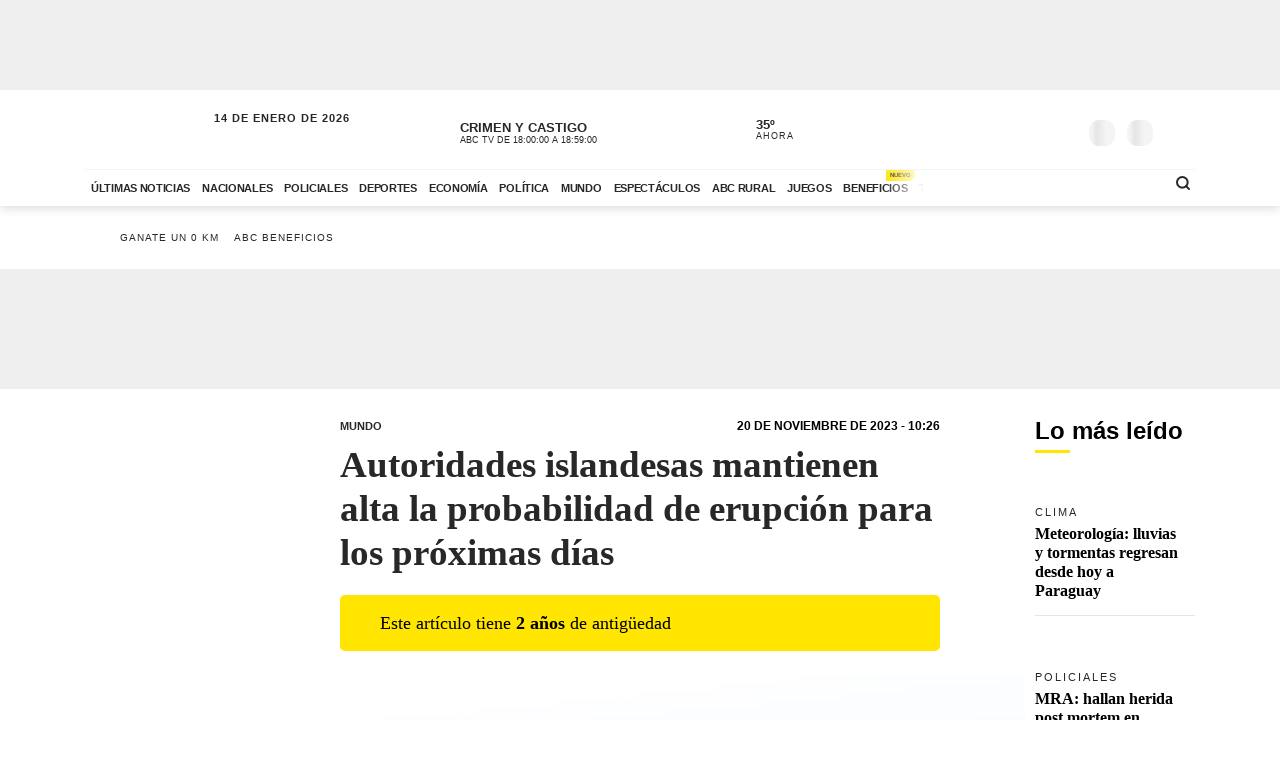

--- FILE ---
content_type: text/html; charset=utf-8
request_url: https://www.abc.com.py/internacionales/2023/11/20/autoridades-islandesas-mantienen-alta-la-probabilidad-de-erupcion-para-los-proximas-dias/
body_size: 80745
content:
<!DOCTYPE html><html lang="es"><head><link rel="preload" as="image" fetchpriority="high" href="https://www.abc.com.py/resizer/v2/MOAP76XDJFEHLLTLQPIEIIZQZI.jpg?auth=af21fffb866efe059006e6c98a79ad3cc96cb597e29061d022f5aafd3f78d1f5&amp;width=400&amp;smart=true" media="(max-width: 479px)"/><link rel="preload" as="image" fetchpriority="high" href="https://www.abc.com.py/resizer/v2/MOAP76XDJFEHLLTLQPIEIIZQZI.jpg?auth=af21fffb866efe059006e6c98a79ad3cc96cb597e29061d022f5aafd3f78d1f5&amp;width=770&amp;smart=true" media="(min-width: 480px) and (max-resolution: 1.5dppx)"/><meta name="robots" content="max-image-preview:large"/><meta name="cXenseParse:url" content="https://www.abc.com.py/internacionales/2023/11/20/autoridades-islandesas-mantienen-alta-la-probabilidad-de-erupcion-para-los-proximas-dias/"/><meta name="cXenseParse:recs:publishtime" content="2023-11-20T13:26:00Z"/><meta property="article:modified_time" content="2023-11-20T13:30:47.134Z"/><meta name="cXenseParse:articleid" content="XRO7JKQV5VFUFOCYNVR4NS3LZE"/><meta name="cXenseParse:azp-sectionname" content="Mundo"/><meta name="cXenseParse:azp-title" content="Autoridades islandesas mantienen alta la probabilidad de erupción para los próximas días"/><meta name="cXenseParse:azp-tag" content="efe" data-separator=","/><meta name="cXenseParse:author" content="EFE" data-separator="|"/><meta name="section_id" content="/internacionales/"/><meta name="has_updated" content="no"/><meta name="cXenseParse:has_updated" content="no"/><meta name="parent_section" content="/internacionales/"/><meta property="mrf:sections" content="Mundo"/><meta property="mrf:authors" content="EFE"/><meta name="Googlebot-News" content="noindex"/><meta name="robots" content="noindex, follow"/><link rel="dns-prefetch" href="//t.me"/><link rel="dns-prefetch" href="//connect.facebook.net"/><link rel="dns-prefetch" href="//platform.twitter.com"/><link rel="dns-prefetch" href="//www.google-analytics.com"/><link rel="dns-prefetch" href="https://securepubads.g.doubleclick.net/"/><link rel="dns-prefetch" href="https://pagead2.googlesyndication.com/"/><link rel="dns-prefetch" href="https://cdn.tinypass.com/" crossorigin="true"/><link rel="preconnect" href="https://cdn.browsiprod.com/" crossorigin="true"/><link rel="preconnect" href="https://www.googletagmanager.com"/><link rel="preconnect" href="https://sdk.mrf.io/" crossorigin="true"/><link rel="preconnect" href="https://securepubads.g.doubleclick.net/"/><title>Autoridades islandesas mantienen alta la probabilidad de erupción para los próximas días - Mundo - ABC Color</title><meta name="description" content="Copenhague, 20 nov (EFE).- Las autoridades islandesas señalaron este lunes que la probabilidad de que haya una erupción en el suroeste de este país nórdico continúa siendo &quot;alta&quot; diez días después del inicio de la actividad sísmica, cerca de la localidad de Grindavík, que se mantiene estable."/><meta name="abstract" content="Copenhague, 20 nov (EFE).- Las autoridades islandesas señalaron este lunes que la probabilidad de que haya una erupción en el suroeste de este país nórdico continúa siendo &quot;alta&quot; diez días después del inicio de la actividad sísmica, cerca de la localidad de Grindavík, que se mantiene estable."/><meta name="fusion-version" content="?d=2420"/><meta name="page_type" content="article"/><link rel="manifest" href="/manifest.json"/><meta name="authorName_0" content="EFE"/><meta name="storyTitle" content="Autoridades islandesas mantienen alta la probabilidad de erupción para los próximas días"/><meta property="og:title" content="Autoridades islandesas mantienen alta la probabilidad de erupción para los próximas días - Mundo - ABC Color"/><meta property="og:description" content="Copenhague, 20 nov (EFE).- Las autoridades islandesas señalaron este lunes que la probabilidad de que haya una erupción en el suroeste de este país nórdico continúa siendo &quot;alta&quot; diez días después del inicio de la actividad sísmica, cerca de la localidad de Grindavík, que se mantiene estable."/><meta property="og:locale" content="es_ES"/><meta property="og:image" content="https://www.abc.com.py/resizer/v2/MOAP76XDJFEHLLTLQPIEIIZQZI.jpg?auth=af21fffb866efe059006e6c98a79ad3cc96cb597e29061d022f5aafd3f78d1f5&amp;width=770&amp;smart=true"/><meta property="og:url" content="https://www.abc.com.py/internacionales/2023/11/20/autoridades-islandesas-mantienen-alta-la-probabilidad-de-erupcion-para-los-proximas-dias/"/><meta property="og:type" content="article"/><meta property="fb:app_id" content="152792378171550"/><meta name="twitter:domain" content="https://www.abc.com.py"/><meta name="twitter:card" content="summary_large_image"/><meta name="twitter:site" content="@ABCDigital"/><meta name="twitter:title" content="Autoridades islandesas mantienen alta la probabilidad de erupción para los próximas días - Mundo - ABC Color"/><meta name="twitter:description" content="Copenhague, 20 nov (EFE).- Las autoridades islandesas señalaron este lunes que la probabilidad de que haya una erupción en el suroeste de este país nórdico continúa siendo &quot;alta&quot; diez días después del inicio de la actividad sísmica, cerca de la localidad de Grindavík, que se mantiene estable."/><meta name="section" content="/internacionales/"/><meta name="vf:domain" content="www.abc.com.py"/><meta name="vf:container_id" content="comments-XRO7JKQV5VFUFOCYNVR4NS3LZE"/><meta name="vf:owner" content="cookie:PNIDakGQer71m3h"/><link rel="canonical" href="https://www.abc.com.py/internacionales/2023/11/20/autoridades-islandesas-mantienen-alta-la-probabilidad-de-erupcion-para-los-proximas-dias/"/><link rel="amphtml" href="https://www.abc.com.py/internacionales/2023/11/20/autoridades-islandesas-mantienen-alta-la-probabilidad-de-erupcion-para-los-proximas-dias/?outputType=amp"/><meta content="text/html; charset=utf-8" http-equiv="Content-Type"/><meta name="viewport" content="width=device-width, initial-scale=1, shrink-to-fit=no"/><meta name="ROBOTS" content="INDEX,FOLLOW"/><meta http-equiv="Content-Language" content="es"/><meta name="copyright" content="ABC Color"/><meta name="rating" content="General"/><link rel="shortcut icon" href="/pf/resources/images/favicon.png?d=2420" type="image/x-icon"/><link rel="icon" href="/pf/resources/images/favicon.png?d=2420" type="image/x-icon"/><style id="Template-styles">@charset "UTF-8";@media (min-width:768px){.ad-970x250{min-height:280px}}@media (max-width:767px){.ad-320x100{min-height:130px}}.insterstitial-ad-container{background-color:#000;height:100vh;position:absolute;top:0;width:100%;z-index:1000}.close-button-container{position:absolute;right:10px;top:10px}.close-button-container #close-button{background-color:#fff;border:none;border-radius:50%;font-size:1em}#out-of-page-ad div,#out-of-page-ad iframe{height:100vh;width:100%}:root{--color-placeholder:#f4f4f4;--color-shimmer:#e5e5e5}[data-slot=skeleton].loading-block{animation:placeholderAnim 1.2s linear infinite;background:linear-gradient(90deg,var(--color-placeholder) 25%,var(--color-shimmer) 37%,var(--color-placeholder) 63%);background-size:150% 100%;border-radius:var(--border-radius);height:var(--height);width:var(--width)}@keyframes placeholderAnim{0%{background-position:-150% 0}to{background-position:150% 0}}.article-list.videos-feed .item-article .article-photo{padding-top:0}.article-list.videos-feed .item-article .article-photo img{height:auto;max-height:240px;width:100%}.article-title span{-webkit-box-orient:vertical;display:-webkit-box;overflow:hidden;white-space:pre-wrap}.youtube-video-container iframe{min-height:315px;width:100%}@media (max-width:567px){.youtube-video-container iframe{min-height:210px}}.article-topbar{background-color:#fff;height:60px;left:0;position:fixed;top:0;transition:.2s ease-in-out;width:100%;z-index:1000}.article-topbar .article-topbar-wrapper{white-space:nowrap}.article-topbar .logo-wrapper{float:left;margin:7px 0 0}.article-topbar .logo-wrapper .logo-abc{background-image:url(/pf/resources/images/logo-abc.svg?d=2420&mxId=00000000);background-size:cover;display:inline-block;height:45px;padding:6px;position:relative;text-indent:-9999px;transition:.2s ease-in-out;width:75px;z-index:999}.article-topbar .article-info{align-items:center;display:flex;float:left;padding-bottom:12px;padding-left:15px;padding-top:12px;white-space:nowrap;width:60%}.article-topbar .article-info .article-category{margin-right:15px;text-transform:uppercase}.article-topbar .article-info .article-category a{color:#282828;font-size:.7em;font-weight:700;opacity:.7;text-decoration:none;transition:.2s ease-in-out}.article-topbar .article-info .article-category a:hover{opacity:1}.article-topbar .article-info .article-title{color:#282828;font-family:Unit Slab Pro,Arial,sans-serif;font-size:.9em;font-weight:700;height:25px;overflow:hidden;position:relative;top:3px;width:99%}.article-topbar .article-info .article-title span{position:absolute;transform:translateX(0);transition:1s;white-space:nowrap;z-index:2}.article-topbar .article-info .article-title:after{background:linear-gradient(90deg,hsla(0,0%,100%,0),#fff);content:"";display:block;height:30px;position:absolute;right:0;top:0;width:20px;z-index:3}.article-topbar .article-info .article-title a{color:#282828}.article-topbar .article-info .article-title.scroll:hover span{transform:translateX(calc(60px - 100%))}.article-topbar .article-share-options{float:right;position:relative;text-align:right;top:10px;width:30%}.article-topbar .progress-bar-wrapper{bottom:-3px;left:0;line-height:1%;position:absolute;width:100%}.article-topbar .progress-bar-wrapper progress{-webkit-appearance:none;-moz-appearance:none;appearance:none;background-color:transparent;border:none;color:#ffe500;height:5px;left:0;position:relative;width:100%;z-index:10}.article-topbar .progress-bar-wrapper progress::-webkit-progress-bar{background-color:transparent;z-index:10}.article-topbar .progress-bar-wrapper progress::-webkit-progress-value{background-color:#ffe500;z-index:10}.article-topbar .progress-bar-wrapper progress::-moz-progress-bar{background-color:#ffe500;z-index:10}.article-topbar .progress-bar-wrapper .progress-container{background-color:transparent;display:block;height:5px;left:0;position:fixed;top:0;width:100%;z-index:10}.article-topbar .progress-bar-wrapper .progress-bar{background-color:#ffe500;display:block;height:inherit;width:0;z-index:10}@media (max-width:991px){.article-topbar .article-info{width:86%}.article-topbar .article-share-options{position:fixed;right:0;top:0;width:140px;z-index:999}}@media (max-width:767px){.article-topbar{height:63px}.article-topbar .article-share-options{display:none}.article-topbar .article-share-options .share-options{display:flex}.article-topbar .article-share-options .share-options .share-option{flex-grow:1;width:auto}.article-topbar .article-info{align-items:start;flex-flow:column;line-height:80%;width:72%}}.player-area{display:none}.section-page.section-radio-abcam .section-news .section-wrapper .section-title.big-title h1,.section-page.section-radio-abcam .section-news .section-wrapper .section-title.big-title h2{font-size:1.5em}.section-news.audios-category-program .section-title h1,.section-news.audios-category-program .section-title h2{font-family:Lato,Arial,sans-serif;font-size:1.2em;font-weight:700;letter-spacing:2px;text-transform:uppercase}@media (max-width:1200px){.section-news.audios-category-program .section-title h1,.section-news.audios-category-program .section-title h2{font-size:1.2em}}.section-abcam-home-wrapper.homepage-widget{min-height:594px}.section-abcam-home-wrapper.homepage-widget #cardinal-latest-audios,.section-abcam-home-wrapper.homepage-widget #cardinal-onair{min-height:479px}@media (max-width:767px){.section-abcam-home-wrapper.homepage-widget{min-height:874px}.section-abcam-home-wrapper.homepage-widget #cardinal-onair{min-height:463px}.section-abcam-home-wrapper.homepage-widget #cardinal-latest-audios{min-height:332px}}*,:after,:before,h1,h2{box-sizing:border-box;margin:0}img{border-style:none;vertical-align:middle}.share-button-content .shareButton,.share-button-content .shareopenButton{box-shadow:0 0 0 transparent}.share-button-content svg.shareicon{opacity:1;transform:scale(1)}.article-wrapper .article-heading .article-intro h2{font-size:1.1em;font-weight:400;line-height:140%}@media (max-width:1200px){.article-wrapper .article-main-media{width:600px}.article-wrapper .article-heading,.article-wrapper .article-main-media{width:690px}.article-wrapper .article-heading .article-heading-bottom .article-meta{float:left;width:100%}.article-wrapper .column-sticky-right{width:130px}}@media (max-width:767px){.article-wrapper .article-heading,.article-wrapper .article-main-media{width:510px}}@media (max-width:575px){.article-wrapper .article-heading{width:90%}.article-wrapper .article-main-media{width:100%}.article-wrapper .article-heading{margin:15px auto}.article-wrapper .article-heading .category{line-height:110%;margin-bottom:5px}.article-wrapper .article-heading .article-title{margin-bottom:5px;margin-top:5px}.article-wrapper .article-heading .article-title h1{font-size:1.375em}.article-wrapper .article-heading .article-heading-bottom{margin-bottom:10px;margin-top:10px}.article-wrapper .article-heading .article-intro{margin-bottom:15px}.article-wrapper .article-heading .article-intro h2{font-size:.9em;line-height:140%}}.article-list.column-items .item-article:first-child,.article-list.column-items div.item-article:first-child{margin-top:0}@media (max-width:1200px){.article-list.small-items .item-article .article-info .article-title{font-size:.89em}}@media (max-width:991px){.article-list.column-items .item-article{margin:0}}.item-article .article-info .article-category{font-family:Lato,Arial,sans-serif;font-size:.68em;letter-spacing:2px;line-height:130%;margin-top:5px;overflow:hidden;text-overflow:ellipsis;text-transform:uppercase;white-space:nowrap}.item-article .article-info .article-category a{text-decoration:none}@media (max-width:1200px){.item-article .article-info .article-category{font-size:.55em}}.section-news .section-title h2{display:inline-block;font-family:Unit Slab Pro,Arial,sans-serif;font-size:2em;font-weight:400;margin-bottom:0;position:relative}.section-news .section-title h2:after{background-color:#ffe500;bottom:-10px;content:"";display:block;height:3px;left:0;position:absolute;width:35px}.section-news .section-wrapper.small-title .section-title h2{font-size:1.5em}@media (min-width:1200px){.section-news .section-title h2{font-size:1.7em}}@media (max-width:991px){.section-news .section-title{margin:25px 0}.section-news .section-title h2{font-size:1.5em}.section-news .section-wrapper{padding:20px 0 10px}}@media (max-width:575px){.section-news .section-title{margin-bottom:20px}.section-news .section-title h2{display:block;float:left;width:67%}}.article-wrapper .article-heading .article-top-heading{-webkit-box-pack:justify;-ms-flex-pack:justify;-webkit-box-align:center;-ms-flex-align:center;align-items:center;display:-webkit-box;display:-ms-flexbox;display:flex;justify-content:space-between;margin-bottom:5px}.article-wrapper .article-heading .article-top-heading .category{letter-spacing:0;margin-bottom:0}.article-wrapper .article-heading .article-top-heading .article-date{font-family:Lato,Arial,sans-serif;font-size:12px;font-weight:700;letter-spacing:0;text-transform:uppercase}.article-wrapper.full-width-media figure,.article-wrapper.full-width-media figure img{height:auto;max-width:900px;width:100%}.trending-topics{margin:0 auto;padding:20px 0;width:100%}.trending-topics .section-content{margin:0;position:relative}.trending-topics .subscribe-button{position:absolute;right:0;top:-4px;z-index:3}.trending-topics .subscribe-button .btn.btn-primary{font-weight:700;letter-spacing:1.5px}.trending-topics .trending-topics-list{font-size:.65em;list-style:none;position:relative;width:80%;z-index:2}.trending-topics .trending-topics-list:before{background-color:#ffe500;content:"";display:inline-block;height:15px;left:0;-webkit-mask-image:url(/pf/resources/images/icon-star.svg?d=2420&mxId=00000000);mask-image:url(/pf/resources/images/icon-star.svg?d=2420&mxId=00000000);-webkit-mask-repeat:no-repeat;mask-repeat:no-repeat;-webkit-mask-size:cover;mask-size:cover;padding:6px;position:absolute;text-indent:-9999px;top:5px;width:15px;z-index:4}.trending-topics .trending-topics-list:after{background:linear-gradient(90deg,hsla(0,0%,100%,0),#fff);content:"";display:block;height:100%;position:absolute;right:0;top:0;width:20px;z-index:3}.trending-topics .trending-topics-list ul{display:flex;flex-wrap:nowrap;margin:0 0 0 25px;overflow-y:hidden;overflow-y:auto;padding:0 20px 0 0;white-space:nowrap;z-index:3}.trending-topics .trending-topics-list ul::-webkit-scrollbar{display:none}.trending-topics .trending-topics-list li{display:inline-block;padding-right:5px;padding-top:4px}.trending-topics .trending-topics-list li a{color:#282828;display:inline-block;font-family:Lato,Arial,sans-serif;font-weight:400;letter-spacing:1px;padding:2px 5px;position:relative;text-decoration:none;text-transform:uppercase}.trending-topics .trending-topics-list li a span{position:relative;z-index:2}.trending-topics .trending-topics-list li a:after{background-color:#ffe500;bottom:0;content:"";display:block;height:100%;left:0;position:absolute;transition:.2s ease-in-out;width:0;z-index:1}.trending-topics .trending-topics-list li a:hover:after{width:100%}.trending-topics .trending-topics-list li a.article-title span{white-space:inherit}@media (max-width:767px){.trending-topics .trending-topics-list{width:65%}.trending-topics .subscribe-button .btn.btn-primary{font-size:.7em}}@media (max-width:575px){.trending-topics .trending-topics-list{width:50%}}.trending-topics .trending-topics-list.w-100{width:100%!important}header .main-header .now-currency,header .main-header .now-on-air,header .main-header .now-weather{position:relative;text-transform:uppercase;top:12px}header{background-color:#fff;box-shadow:0 2px 10px rgba(0,0,0,.15);color:#282828}header,header .container,header .main-menu,header.mini-header .container,header.mini-header-section .container{position:relative}header .main-header{border-bottom:1px solid #f4f4f4;padding-bottom:8px;padding-top:8px;width:100%}header .main-header .logo-wrapper{float:left;margin-left:10px}header .main-header .logo-wrapper .logo-abc{background-image:url(/pf/resources/images/logo-abc.svg?d=2420&mxId=00000000);background-size:cover;display:inline-block;height:63px;padding:6px;position:relative;text-indent:-9999px;width:104px;z-index:999}header .main-header .date{float:left;padding-left:15px;padding-top:14px;text-transform:uppercase}header .main-header .date .local-date{font-size:.7em;font-weight:700;letter-spacing:1px;margin-bottom:-2px}header .main-header .date .last-update{display:block;font-size:.55em;letter-spacing:1px}header .main-header .date .abc-este-link{background-image:url(/pf/resources/images/logo-abc-eneleste.svg?d=2420&mxId=00000000);background-size:cover;display:inline-block;height:17px;margin-left:-2px;margin-top:3px;position:relative;text-indent:-9999px;width:110px}header .main-header .header-right{float:right}header .main-header .now-on-air{float:left;margin-right:8px;width:280px}header .user-spinner{align-items:center;background-color:#fff0;display:flex;flex-shrink:0;justify-content:center;pointer-events:none;position:relative;top:12px}header .main-header .now-on-air .radio-icon,header .main-header .now-on-air .tv-icon{background-position:50%;background-repeat:no-repeat;background-size:cover;display:inline-block;float:left;height:25px;margin-bottom:30px;margin-right:10px;margin-top:4px;position:relative;top:7px}header .main-header .now-on-air .tv-icon,header .main-menu .access-multimedios a i.logo-tv{background-image:url(/pf/resources/images/dot_tv.svg?d=2420&mxId=00000000);width:30px}header .main-header .now-on-air .radio-icon.fm,header .main-menu .access-multimedios a i.logo-fm{background-image:url(/pf/resources/images/dot_fm.svg?d=2420&mxId=00000000);width:80px}header .main-header .now-on-air .radio-icon.am,header .main-menu .access-multimedios a i.logo-am{background-image:url(/pf/resources/images/dot_am.svg?d=2420&mxId=00000000);width:80px}header .main-header .now-on-air .program-name{line-clamp:1;-webkit-line-clamp:1;font-size:.8em;font-weight:700;height:15px;line-height:150%;margin-top:8px;overflow:hidden;position:relative}header .main-header .now-on-air .program-name span{position:absolute;transform:translateX(0);transition:1s;white-space:nowrap;z-index:2}header .main-header .now-on-air .program-name:after{background:linear-gradient(90deg,#fff0,#fff);content:"";display:block;height:30px;position:absolute;right:0;top:0;width:20px;z-index:3}header .main-header .now-on-air .media-name{-webkit-box-orient:vertical;line-clamp:1;-webkit-line-clamp:1;display:-webkit-box;font-size:.55em;letter-spacing:0;overflow:hidden;padding-top:2px}header .main-header .now-weather{float:left;margin-right:8px;width:110px}header .main-header .now-weather .weather-icon{float:left;margin-right:2px;position:relative;transform:scale(.85)}header .main-header .now-currency .amount-exchange,header .main-header .now-weather .degree-amount{font-size:.8em;font-weight:700;line-height:100%;margin-top:8px}header .main-header .now-currency .currency-name,header .main-header .now-weather .status{font-size:.55em;letter-spacing:1px}header .main-header .now-currency{float:left;margin-right:0;width:130px}header .main-header .now-currency .currency-icon{background-color:#282828;display:block;float:left;height:25px;margin-right:10px;-webkit-mask-image:url(/pf/resources/images/icon-currency.svg?d=2420&mxId=00000000);mask-image:url(/pf/resources/images/icon-currency.svg?d=2420&mxId=00000000);-webkit-mask-repeat:no-repeat;mask-repeat:no-repeat;-webkit-mask-size:cover;mask-size:cover;padding:6px;position:relative;top:7px;width:25px}header .main-header .currency-mini-slider,header .main-header .on-air-slider,header .main-header .weather-mini-slider{height:45px;overflow:hidden}header .main-header .currency-mini-slider .slide,header .main-header .on-air-slider .slide,header .main-header .weather-mini-slider .slide{height:40px;overflow:hidden;position:relative}header .main-header .currency-mini-slider .slide:after,header .main-header .on-air-slider .slide:after,header .main-header .weather-mini-slider .slide:after{clear:both;content:"";display:block}header .main-header .currency-mini-slider .slide .sponsor-slider,header .main-header .on-air-slider .slide .sponsor-slider,header .main-header .weather-mini-slider .slide .sponsor-slider{padding-top:5px}header .main-header .currency-mini-slider .slide .slide-link,header .main-header .on-air-slider .slide .slide-link,header .main-header .weather-mini-slider .slide .slide-link{bottom:0;left:0;position:absolute;right:0;text-decoration:none;text-indent:-9999px;top:0;z-index:5}header .main-header .social-links{float:left;margin-right:5px;position:relative;top:17px}header .main-header .social-links .social-link{height:24px;line-height:100%;margin-left:3px;margin-right:3px;margin-top:1.5px;width:24px}header .main-header .social-links .social-link i{font-size:1.2em}header .main-header .notifications-container{float:right;height:26px;overflow:hidden;position:relative;right:10px;top:22px;width:40px}header .header-widgets-trigger,header .main-header .menu-trigger,header .menu-trigger,header .search-trigger{float:right;min-width:14.8px;position:relative;top:20px}header .main-header .notifications-container .viafoura .vf-button{background-color:#fff0;background-image:url(/pf/resources/images/icon-bell.svg?d=2420&mxId=00000000);background-size:cover;border:0;height:24px;width:24px}header .main-header .miabc-user-options .user-button,header .main-header .miabc-user-options.logged-in .login-buttons,header .main-header .notifications-container .viafoura .vf-icon-medium{display:none}header .main-header .menu-trigger{background-color:#fff;right:5px;z-index:999}header .main-header .miabc-user-options{float:right;padding:0 15px 0 8px;position:relative;top:10px;z-index:34}header .main-header .miabc-user-options .user-button .user-avatar{background-image:url(/pf/resources/images/icon-config.svg?d=2420&mxId=00000000);background-position:50%;background-size:cover;border-radius:60px;display:inline-block;height:24px;position:relative;text-align:left;text-indent:-9999px;top:10px;width:24px}header .main-header .miabc-user-options .user-button .user-avatar-dropdown{border-color:#fff0;border-radius:8px;box-shadow:0 12px 16px -10px rgba(0,0,0,.3),0 -4px 16px -10px rgba(0,0,0,.2);margin-top:10px}header .main-header .miabc-user-options .login-buttons{display:block;padding-top:0}header .main-header .miabc-user-options .login-buttons .btn-login{background-image:url(/pf/resources/images/icon-login.svg?d=2420&mxId=00000000);background-position:50%;background-size:cover;border-radius:60px;display:inline-block;height:24px;position:relative;text-align:left;text-indent:-9999px;top:10px;width:24px}header .main-header .miabc-user-options.logged-in{top:15px}.header-placeholder.visible,header .main-header .miabc-user-options .user-button .user-avatar-dropdown.show,header .main-header .miabc-user-options.logged-in .user-button{display:block}header .main-menu .main-menu-wrapper{position:relative;width:75.555555%}header .main-menu .main-menu-wrapper:before{background:linear-gradient(90deg,#fff0,#fff);content:"";display:block;height:100%;pointer-events:none;position:absolute;right:0;top:0;width:40px;z-index:3}header .main-menu ul{-ms-overflow-style:none;list-style:none;margin:0;overflow-x:auto;overflow-y:hidden;padding:0 20px 0 0;scrollbar-width:none;white-space:nowrap}header .main-menu ul::-webkit-scrollbar{display:none}header .main-menu ul li{display:inline-block}header .main-menu ul li a{color:#282828;display:inline-block;font-family:Lato,Arial,sans-serif;font-size:.7em;font-weight:700;letter-spacing:-.3px;padding:12px 6px;position:relative;text-decoration:none;text-transform:uppercase}header .main-menu ul li a span{position:relative;transition:.2s ease-in-out;z-index:2}header .main-menu ul li a:after{background-color:#ffe500;bottom:0;content:"";display:block;height:10%;left:0;position:absolute;transition:.2s ease-in-out;width:0;z-index:1}header .main-menu ul li a.active:after,header .main-menu ul li a:hover:after{width:100%}header .main-menu .access-multimedios{display:block;position:absolute;right:32px;top:5px;z-index:9}header .main-menu .access-multimedios a{text-decoration:none;text-indent:-9999px}header .main-menu .access-multimedios a i{background-position:50%;background-repeat:no-repeat;background-size:cover;display:inline-block;height:25px}header .main-menu .search-trigger{display:block;position:absolute;right:4px;top:5px}header .menu-trigger{right:5px}header .menu-trigger .menu-trigger-btn{background-color:#282828;display:inline-block;height:25px;-webkit-mask-image:url(/pf/resources/images/icon-menu.svg?d=2420&mxId=00000000);mask-image:url(/pf/resources/images/icon-menu.svg?d=2420&mxId=00000000);-webkit-mask-repeat:no-repeat;mask-repeat:no-repeat;-webkit-mask-size:cover;mask-size:cover;padding:6px;text-indent:-9999px;width:25px}header .header-widgets-trigger .header-widgets-trigger-btn,header .search-trigger .search-trigger-btn{background-color:#282828;display:inline-block;-webkit-mask-repeat:no-repeat;-webkit-mask-size:cover;padding:6px;text-indent:-9999px;transition:.2s ease-in-out}header .header-widgets-trigger .header-widgets-trigger-btn:hover,header .menu-trigger .menu-trigger-btn:hover,header .search-trigger .search-trigger-btn:hover{transform:scale(1.1)}header .menu-trigger .menu-trigger-btn.close{-webkit-mask-image:url(/pf/resources/images/icon-close.svg?d=2420&mxId=00000000);mask-image:url(/pf/resources/images/icon-close.svg?d=2420&mxId=00000000);opacity:1}header .search-trigger{display:none;right:20px}header .search-trigger .search-trigger-btn{height:26px;-webkit-mask-image:url(/pf/resources/images/icon-search.svg?d=2420&mxId=00000000);mask-image:url(/pf/resources/images/icon-search.svg?d=2420&mxId=00000000);mask-repeat:no-repeat;mask-size:cover;width:26px}header .header-widgets-trigger{display:none;right:35px}header .header-widgets-trigger .header-widgets-trigger-btn{height:30px;-webkit-mask-image:url(/pf/resources/images/icon-header-widgets.svg?d=2420&mxId=00000000);mask-image:url(/pf/resources/images/icon-header-widgets.svg?d=2420&mxId=00000000);mask-repeat:no-repeat;mask-size:cover;width:32px}header.mini-header-section.open-megamenu,header.mini-header.open-megamenu,header.open-megamenu{inset:0;position:absolute;z-index:9999}header.mini-header-section.open-megamenu .container,header.mini-header.open-megamenu .container,header.open-megamenu .container{position:static}header.mini-header:not(.mini-header-section){position:fixed;top:0;width:100%;z-index:999}header.mini-header:not(.mini-header-section).slide-out{animation:slide-out .1s ease-in-out forwards}header.mini-header:not(.mini-header-section).slide-in{animation:slide-in .2s ease-in-out forwards}header.mini-header-section.open-megamenu .main-header .logo-wrapper,header.mini-header.open-megamenu .main-header .logo-wrapper{margin-left:10px}header.mini-header-section.open-megamenu .main-header .logo-wrapper .logo-abc,header.mini-header.open-megamenu .main-header .logo-wrapper .logo-abc{background-color:#fff0;background-image:url(/pf/resources/images/logo-abc.svg?d=2420&mxId=00000000);height:62px;-webkit-mask-image:none;mask-image:none;width:103px}header.mini-header-section.open-megamenu .main-header .menu-trigger,header.mini-header.open-megamenu .main-header .menu-trigger{top:18px}header.mini-header .main-header .date,header.mini-header .main-header .now-currency,header.mini-header .main-header .now-on-air,header.mini-header .main-header .now-weather,header.mini-header .main-header .social-links,header.mini-header .main-menu .search-trigger,header.mini-header-section .main-header .date,header.mini-header-section .main-header .now-currency,header.mini-header-section .main-header .now-on-air,header.mini-header-section .main-header .now-weather,header.mini-header-section .main-header .social-links,header.mini-header-section .main-menu .search-trigger,header.mini-header-section.open-megamenu .main-menu,header.mini-header.open-megamenu .main-menu{display:none}header.mini-header .main-header,header.mini-header-section .main-header{border-bottom:0}header.mini-header .main-header .logo-wrapper,header.mini-header-section .main-header .logo-wrapper{margin-left:0}header.mini-header .main-header .logo-wrapper .logo-abc,header.mini-header-section .main-header .logo-wrapper .logo-abc{height:45px;margin:0;width:75px}header.mini-header .main-header .miabc-user-options,header.mini-header-section .main-header .miabc-user-options{top:-3px}header.mini-header .main-header .miabc-user-options.logged-in,header.mini-header-section .main-header .miabc-user-options.logged-in{top:4px}header.mini-header .main-header .notifications-container,header.mini-header-section .main-header .notifications-container{height:24px;overflow:hidden;top:9px;width:40px}header.mini-header .main-header .menu-trigger,header.mini-header-section .main-header .menu-trigger{top:8px}header.mini-header .main-menu,header.mini-header-section .main-menu{left:95px;position:absolute;top:15px;width:86%}header.mini-header .main-menu:before,header.mini-header-section .main-menu:before{right:0}header.mini-header .main-menu .access-multimedios,header.mini-header-section .main-menu .access-multimedios{right:60px;top:3px}header.mini-header .main-menu .access-multimedios a i,header.mini-header-section .main-menu .access-multimedios a i{height:25px}header.mini-header .main-menu .access-multimedios a i.logo-tv,header.mini-header-section .main-menu .access-multimedios a i.logo-tv{width:36px}header.mini-header .main-menu .main-menu-wrapper,header.mini-header-section .main-menu .main-menu-wrapper{width:66%}header.mini-header .main-menu ul li a,header.mini-header-section .main-menu ul li a{font-size:.7em;letter-spacing:0;padding:4px 6px;position:relative}header.mini-header-section{opacity:.3;position:relative}header.mini-header-section .main-header .logo-wrapper .logo-abc{background-color:#282828;background-image:none;height:22px;margin:8px 0;-webkit-mask-image:url(/pf/resources/images/abc.svg?d=2420&mxId=00000000);mask-image:url(/pf/resources/images/abc.svg?d=2420&mxId=00000000);-webkit-mask-repeat:no-repeat;mask-repeat:no-repeat;-webkit-mask-size:cover;mask-size:cover;width:66px}header.mini-header-section:hover{opacity:1}header.mini-header-section.open-megamenu{opacity:1;position:fixed}header.mini-header-section.open-megamenu .main-header .logo-wrapper .logo-abc{animation-duration:.7s;animation-fill-mode:both;animation-name:slideInDown;background-color:#fff0}.header-placeholder{display:none;height:var(--menu-height,0);width:100%}header i.tag{background-color:#ffe500;border-radius:6px 6px 6px 0;color:#282828;display:inline-block;font-size:6px;font-style:normal;font-weight:700;letter-spacing:0;line-height:100%;padding:5px 4px 3px;position:absolute;right:-8px;top:-15px}header .menu-extended i.tag{border-radius:0 6px 6px;position:relative;right:0;top:-1px}@media (max-width:1200px){header .main-header .logo-wrapper .logo-abc{height:51px;width:85px}header .main-header .date{display:none}header .main-header .social-links{top:12px}header .main-header .social-links .social-link{margin-right:3px}header .main-header .notifications-container{top:18px}header .main-header .now-currency,header .main-header .now-on-air,header .main-header .now-weather{top:8px}header .main-header .menu-trigger{top:16px}header .main-header .miabc-user-options{top:6px}header .main-header .miabc-user-options .user-button .user-avatar{top:10px}header.mini-header .main-menu .main-menu-wrapper,header.mini-header-section .main-menu .main-menu-wrapper{width:58%}header.mini-header .main-menu .access-multimedios{right:110px}}@media (max-width:991px){header .main-header .logo-wrapper,header.mini-header .main-header .logo-wrapper,header.mini-header-section.open-megamenu .main-header .logo-wrapper,header.mini-header.open-megamenu .main-header .logo-wrapper{margin-left:0}header.mini-header .main-header .logo-wrapper .logo-abc{background-color:#fff0;background-image:url(/pf/resources/images/logo-abc.svg?d=2420&mxId=00000000);height:45px;margin-bottom:0;margin-top:0;-webkit-mask-image:none;mask-image:none;width:75px}header.mini-header-section .main-header .logo-wrapper .logo-abc{background-color:#282828;background-image:none;height:22px;margin:8px 0;-webkit-mask-image:url(/pf/resources/images/abc.svg?d=2420&mxId=00000000);mask-image:url(/pf/resources/images/abc.svg?d=2420&mxId=00000000);-webkit-mask-repeat:no-repeat;mask-repeat:no-repeat;-webkit-mask-size:cover;mask-size:cover;width:66px}header .main-header .notifications-container{top:12px}header.mini-header.open-megamenu .main-header .menu-trigger{right:0}header .main-header .logo-wrapper .logo-abc,header.mini-header.open-megamenu .main-header .logo-wrapper .logo-abc{height:45px;width:75px}header.mini-header .main-header .menu-trigger,header.mini-header-section .main-header .menu-trigger,header.mini-header-section.open-megamenu .main-header .menu-trigger,header.mini-header.open-megamenu .main-header .menu-trigger{top:12px}header .main-header .now-currency,header .main-header .now-on-air,header .main-header .now-weather,header .main-menu{display:none}header.mini-header .search-trigger,header.mini-header-section .search-trigger{display:block;top:7px}header.mini-header .header-widgets-trigger,header.mini-header-section .header-widgets-trigger{display:block;top:4px}header .main-header .menu-trigger{right:0;top:12px}header .main-header .miabc-user-options,header.mini-header .main-header .miabc-user-options,header.mini-header-section .main-header .miabc-user-options{top:0}header .main-header .miabc-user-options .login-buttons{padding-top:0}header .main-header .miabc-user-options .login-buttons .btn{letter-spacing:.5px}header .main-header .miabc-user-options .user-button .user-avatar{height:28px;width:28px}header .main-header .miabc-user-options.logged-in{padding:0 10px 0 5px;top:19px}header.mini-header .main-header .miabc-user-options.logged-in,header.mini-header-section .main-header .miabc-user-options.logged-in{top:10px}header.mini-header .main-header .notifications-container,header.mini-header-section .main-header .notifications-container{height:24px;overflow:hidden;top:12px;width:24px}header .main-header .social-links{display:none;margin-right:30px;top:7px}header .main-header .search-trigger{display:block;right:2px;top:12px}header .main-header .header-widgets-trigger{display:block;right:12px;top:8px}.header-placeholder{height:var(--menu-height,0)}header.open-megamenu.only-widgets .main-header .now-on-air{display:none!important}}@media (max-width:767px){header{left:0;top:0;width:100%;z-index:999}header .main-header{margin:0 auto}header .main-header .notifications-container,header.mini-header .main-header .notifications-container,header.mini-header-section .main-header .notifications-container{height:24px;overflow:hidden;top:13px;width:40px}.header-placeholder{height:var(--menu-height,0)}}@media (max-width:575px){header .main-header .menu-trigger{background-color:transparent!important}}header .main-header .logo-wrapper .logo-abc.aniversario55{background-image:url(/pf/resources/images/logo-aniversario55.gif?=298175&d=2420&mxId=00000000)}header .main-header .logo-wrapper .logo-abc.primavera22{background-image:url(/pf/resources/images/abc-primavera22.png?d=2420&mxId=00000000)}header.mini-header .d-lg-block,header.mini-header-section .d-lg-block{display:none!important}header.mini-header .d-lg-block,header.mini-header-section.open-megamenu .d-lg-block{display:block}@keyframes slide-in{0%{transform:translateY(-100%)}to{transform:translateY(0)}}@keyframes slide-out{0%{transform:translateY(0)}to{transform:translateY(-100%)}}header.mini-header.top-fixed-90{top:90px}header.mini-header.top-fixed-0{top:0}.ad-320x50{min-height:90px!important}.topad-sticky-placeholder.h100{height:90px;padding:0!important}.ad-wrapper.sticky-top-ad{padding:0!important}@media (max-width:767px){header{left:0;top:0;width:100%;z-index:999}header .main-header{margin:0 auto}header .main-header .notifications-container,header.mini-header .main-header .notifications-container,header.mini-header-section .main-header .notifications-container{height:24px;overflow:hidden;top:13px;width:40px}.header-placeholder{display:none;height:62px}header.mini-header.top-fixed-90{top:60px}.topad-sticky-placeholder.h100{height:60px!important;padding:0!important}.ad-320x50{min-height:60px!important}}.logodoodle-escarapela:before{background-image:url(/pf/resources/images/logodoodle-escarapela.png?d=2420&mxId=00000000)}.logodoodle-escarapela:before,.logodoodle-primavera:before{background-size:cover;bottom:-10px;content:"";display:block;left:-10px;position:absolute;right:-10px;top:-10px;z-index:3}.logodoodle-primavera:before{background-image:url(/pf/resources/images/logodoodle-primavera.png?d=2420&mxId=00000000)}.icon-currency{background-image:url(/pf/resources/images/cotiz-icons.png?d=2420&mxId=00000000);background-repeat:no-repeat;border-radius:50px;box-shadow:0 2px 4px rgba(0,0,0,.15);display:block;height:20px;width:20px}.icon-currency,.icon-currency.dolar{background-position:0 0}.icon-currency.euro{background-position:-20px 0}.icon-currency.pesoar{background-position:-40px 0}.icon-currency.pesour{background-position:-60px 0}.icon-currency.real{background-position:-80px 0}.icon-currency.yen{background-position:-100px 0}.weather-icon{background:url(/pf/resources/images/weather-icons.png?d=2420&mxId=00000000) -9px -302px no-repeat;display:block;height:40px;margin-right:0;padding:0 20px 20px 25px;width:0}.weather-icon.despejado{background-position:-9px -302px}.weather-icon.tormenta-soleado{background-position:-10px -491px}.weather-icon.cubierto{background-position:-14px -624px}.weather-icon.inestable,.weather-icon.precipitaciones-dispersas{background-position:-9px -354px}.weather-icon.chaparrones,.weather-icon.llovizna{background-position:-15px -94px}.weather-icon.chaparrones-ocnl,.weather-icon.parcial-nublado-trueno,.weather-icon.tormenta-electrica{background-position:-13px -492px}.weather-icon.vientos{background-position:-181px -152px}.weather-icon.nublado-trueno,.weather-icon.precipitaciones-ocnl,.weather-icon.tormenta{background-position:-9px -561px}.weather-icon.nublado-noche{background-position:-85px -26px}.weather-icon.parcial-nublado-trueno-noche{background-position:-85px -548px}.weather-icon.parcial-nublado-noche{background-position:-85px -301px}.weather-icon.despejado-noche{background-position:-85px -163px}.weather-icon.chaparrones-noche{background-position:-90px -104px}.weather-icon.precipitaciones-ocnl-noche{background-position:-90px -223px}.weather-icon.desmejorando,.weather-icon.nublado{background-position:-14px -624px}.weather-icon.algo-nublado,.weather-icon.mejorando,.weather-icon.nubosidad,.weather-icon.parcialmente-nublado{background-position:-15px -170px}.weather-icon.inestable-lluvias,.weather-icon.lluvias,.weather-icon.precipitaciones{background-position:-9px -33px}header .megamenu{background-color:#fff;inset:0;min-height:100vh;overflow:auto;padding-bottom:120px;position:absolute;z-index:998}header .megamenu .heading-megamenu{height:80px;padding:15px;position:sticky;top:0;z-index:100}header .megamenu .content-megamenu{overflow:inherit}header .megamenu .content-megamenu .col-menu{float:left;height:100%;position:relative;width:40%;z-index:3}header .megamenu .content-megamenu .col-services{float:right;height:100%;position:sticky;top:80px;width:60%;z-index:2}header .megamenu .content-megamenu .search-box-container{display:none;height:86vh;overflow-x:hidden;overflow-y:auto;padding-top:30px}header .megamenu .content-megamenu .search-box-container .trending-topics-now{padding:30px}header .megamenu.open .content-megamenu .menu-extended-wrapper{animation-delay:.2s;animation-duration:.8s;animation-fill-mode:both;animation-name:fadeInLeft;height:80vh;margin-top:25px;scrollbar-width:thin}header .megamenu .content-megamenu .menu-extended-wrapper .menu-extended{border:0;line-height:1;margin:0;padding:0}header .megamenu .content-megamenu .menu-extended-wrapper .menu-extended a{font-family:Lato,Arial,sans-serif}header .megamenu .content-megamenu .menu-extended-wrapper .menu-extended ul,header .megamenu .content-megamenu .menu-extended-wrapper .menu-extended ul li,header .megamenu .content-megamenu .menu-extended-wrapper .menu-extended ul ul{list-style:none;margin:0;padding:0}header .megamenu .content-megamenu .menu-extended-wrapper .menu-extended ul{float:left;position:relative;z-index:597}header .megamenu .content-megamenu .menu-extended-wrapper .menu-extended ul li{float:left;line-height:1em;min-height:1px;vertical-align:middle}header .megamenu .content-megamenu .menu-extended-wrapper .menu-extended ul li.hover,header .megamenu .content-megamenu .menu-extended-wrapper .menu-extended ul li:hover{cursor:default;z-index:599}header .megamenu .content-megamenu .menu-extended-wrapper .menu-extended ul ul{left:0;position:absolute;top:100%;visibility:hidden;z-index:598}header .megamenu .content-megamenu .menu-extended-wrapper .menu-extended ul ul li{border-bottom:1px solid #ccc;float:none}header .megamenu .content-megamenu .menu-extended-wrapper .menu-extended ul ul ul{right:0;top:-2px}header .megamenu .content-megamenu .menu-extended-wrapper .menu-extended ul li:hover>ul{visibility:visible}header .megamenu .content-megamenu .menu-extended-wrapper .menu-extended ul ul{left:99%;top:1px}header .megamenu .content-megamenu .menu-extended-wrapper .menu-extended ul li{float:none}header .megamenu .content-megamenu .menu-extended-wrapper .menu-extended ul ul{box-shadow:0 2px 18px rgba(0,0,0,.3);height:max-content;margin-top:-2px;overflow-x:hidden;overflow-y:auto;padding:10px}header .megamenu .content-megamenu .menu-extended-wrapper .menu-extended ul ul li{font-weight:400}header .megamenu .content-megamenu .menu-extended-wrapper .menu-extended{zoom:1;width:240px}header .megamenu .content-megamenu .menu-extended-wrapper .menu-extended:before{content:"";display:block}header .megamenu .content-megamenu .menu-extended-wrapper .menu-extended:after{clear:both;content:"";display:table}header .megamenu .content-megamenu .menu-extended-wrapper .menu-extended .subtitle,header .megamenu .content-megamenu .menu-extended-wrapper .menu-extended a{color:#282828;display:block;font-size:.7em;font-weight:900;letter-spacing:1.5px;padding:12px 8px;text-decoration:none;text-transform:uppercase}header .megamenu .content-megamenu .menu-extended-wrapper .menu-extended>ul{width:100%}header .megamenu .content-megamenu .menu-extended-wrapper .menu-extended>ul>li{border-bottom:1px solid #f4f4f4}header .megamenu .content-megamenu .menu-extended-wrapper .menu-extended ul ul{width:80%}header .megamenu .content-megamenu .menu-extended-wrapper .menu-extended>ul>li>a,header .megamenu .content-megamenu .menu-extended-wrapper .menu-extended>ul>li>a:hover{color:#282828}header .megamenu .content-megamenu .menu-extended-wrapper .menu-extended>ul>li a:hover,header .megamenu .content-megamenu .menu-extended-wrapper .menu-extended>ul>li.active a,header .megamenu .content-megamenu .menu-extended-wrapper .menu-extended>ul>li:hover,header .megamenu .content-megamenu .menu-extended-wrapper .menu-extended>ul>li:hover a{background:#f4f4f4}header .megamenu .content-megamenu .menu-extended-wrapper .menu-extended ul li.has-sub{display:flex;flex-direction:row;position:relative}header .megamenu .content-megamenu .menu-extended-wrapper .menu-extended ul li.has-sub>a{flex-grow:1;position:relative}header .megamenu .content-megamenu .menu-extended-wrapper .menu-extended ul li.has-sub>a.toggle-sub{content:"";display:inline-block;flex-grow:0;padding:6px;position:relative;width:40px;z-index:99}header .megamenu .content-megamenu .menu-extended-wrapper .menu-extended ul li.has-sub>a.toggle-sub .icon-chevron{align-self:flex-end;background-color:#282828;display:block;float:right;height:15px;-webkit-mask-image:url(/pf/resources/images/icon-arrow-right-2.svg?d=2420&mxId=00000000);mask-image:url(/pf/resources/images/icon-arrow-right-2.svg?d=2420&mxId=00000000);-webkit-mask-repeat:no-repeat;mask-repeat:no-repeat;-webkit-mask-size:cover;mask-size:cover;position:relative;top:5px;width:15px}header .megamenu .content-megamenu .menu-extended-wrapper .menu-extended ul ul{background-color:#f4f4f4}header .megamenu .content-megamenu .menu-extended-wrapper .menu-extended ul ul a{color:#282828;font-size:.65em;font-weight:400;line-height:120%;padding:10px 5px 10px 20px}header .megamenu .content-megamenu .menu-extended-wrapper .menu-extended ul ul a:hover{background-color:#e5e5e5;color:#282828}header .megamenu .content-megamenu .menu-extended-wrapper .menu-extended ul ul li:hover>a{color:#282828}header .megamenu .content-megamenu .widget-megamenu{background-color:#fff;border-radius:8px;box-shadow:0 4px 14px rgba(0,0,0,.05);margin:10px 0}header .megamenu .content-megamenu .widget-megamenu .widget-inner{padding:25px}header .megamenu .content-megamenu .widget-megamenu .widget-inner .widget-heading{border-bottom:2px solid #ffe500;margin-bottom:15px;padding-bottom:15px}header .megamenu .content-megamenu .widget-megamenu .widget-inner .widget-heading .col-left{float:left;width:60%}header .megamenu .content-megamenu .widget-megamenu .widget-inner .widget-heading .col-right{float:left;width:40%}header .megamenu .content-megamenu .widget-megamenu .widget-inner .widget-heading .logo-sponsor{float:right;text-align:right}header .megamenu .content-megamenu .widget-megamenu .widget-inner .widget-heading .logo-sponsor img{height:auto;max-width:100%}header .megamenu .content-megamenu .widget-megamenu .widget-inner .widget-heading .logo-sponsor a{text-decoration:none}header .megamenu .content-megamenu .widget-megamenu .widget-inner .widget-content{height:100%;overflow-x:hidden;overflow-y:auto}header .megamenu .content-megamenu .widget-megamenu .view-more-link{border-top:1px dashed #e5e5e5;margin:10px 0 0;padding:5px 0 0;text-align:center}header .megamenu .content-megamenu .widget-megamenu .view-more-link a{display:inline-block;font-size:.7em;font-weight:700;letter-spacing:1px;padding:4px 0;text-transform:uppercase}header .megamenu.open .content-megamenu .weather-extended{animation-delay:.2s;animation-duration:.8s;animation-fill-mode:both;animation-name:fadeInRight}header .megamenu .content-megamenu .weather-extended .widget-heading .col-left{align-items:center;display:flex}header .megamenu .content-megamenu .weather-extended .widget-heading .weather-icon{display:inline-block}header .megamenu .content-megamenu .weather-extended .widget-heading .degree-amount{display:inline-block;font-size:1.4em;font-weight:700;padding-left:5px}header .megamenu .content-megamenu .weather-extended .widget-heading .status{display:inline-block;font-size:.8em;font-weight:700;letter-spacing:3px;padding-left:15px;text-transform:uppercase}header .megamenu .content-megamenu .weather-extended .widget-content .weather-forecast-list{align-items:center;display:flex}header .megamenu .content-megamenu .weather-extended .widget-content .weather-forecast-list .item-weather{float:left;text-align:center;width:16.66666%}header .megamenu .content-megamenu .weather-extended .widget-content .weather-forecast-list .item-weather .day{font-size:.7em;letter-spacing:2px;text-transform:uppercase}header .megamenu .content-megamenu .weather-extended .widget-content .weather-forecast-list .item-weather .weather-icon{margin:10px auto}header .megamenu .content-megamenu .weather-extended .widget-content .weather-forecast-list .item-weather .forecast{margin:0 auto;width:75%}header .megamenu .content-megamenu .weather-extended .widget-content .weather-forecast-list .item-weather .forecast .col-max,header .megamenu .content-megamenu .weather-extended .widget-content .weather-forecast-list .item-weather .forecast .col-min{float:left;width:50%}header .megamenu .content-megamenu .weather-extended .widget-content .weather-forecast-list .item-weather .forecast .col-max .tag,header .megamenu .content-megamenu .weather-extended .widget-content .weather-forecast-list .item-weather .forecast .col-min .tag{font-size:.7em;opacity:.7;text-transform:uppercase}header .megamenu .content-megamenu .weather-extended .widget-content .weather-forecast-list .item-weather .forecast .col-max .degree,header .megamenu .content-megamenu .weather-extended .widget-content .weather-forecast-list .item-weather .forecast .col-min .degree{font-size:1em;font-weight:700}header .megamenu.open .content-megamenu .exchange-extended{animation-delay:.3s;animation-duration:.8s;animation-fill-mode:both;animation-name:fadeInRight}header .megamenu .content-megamenu .exchange-extended .widget-heading{align-items:center;display:flex}header .megamenu .content-megamenu .exchange-extended .widget-heading .widget-title{font-size:.9em;font-weight:700;letter-spacing:3px;text-transform:uppercase}header .megamenu .content-megamenu .exchange-extended .widget-content .currency-exchange-list{align-items:center;display:flex}header .megamenu .content-megamenu .exchange-extended .widget-content .currency-exchange-list .item-currency{float:left;text-transform:uppercase;width:16.66666%}header .megamenu .content-megamenu .exchange-extended .widget-content .currency-exchange-list .item-currency .currency-name{font-size:.8em;letter-spacing:2px;position:relative}header .megamenu .content-megamenu .exchange-extended .widget-content .currency-exchange-list .item-currency .currency-name .icon-currency{float:left;margin-left:-2px;margin-right:5px;position:relative;right:0;top:0;transform:scale(.75)}header .megamenu .content-megamenu .exchange-extended .widget-content .currency-exchange-list .item-currency .exchange{margin-top:8px}header .megamenu .content-megamenu .exchange-extended .widget-content .currency-exchange-list .item-currency .exchange .col-max,header .megamenu .content-megamenu .exchange-extended .widget-content .currency-exchange-list .item-currency .exchange .col-min{margin-bottom:5px;width:100%}header .megamenu .content-megamenu .exchange-extended .widget-content .currency-exchange-list .item-currency .exchange .col-max .tag,header .megamenu .content-megamenu .exchange-extended .widget-content .currency-exchange-list .item-currency .exchange .col-min .tag{font-size:.5em;letter-spacing:1px;opacity:.7;text-transform:uppercase}header .megamenu .content-megamenu .exchange-extended .widget-content .currency-exchange-list .item-currency .exchange .col-max .amount,header .megamenu .content-megamenu .exchange-extended .widget-content .currency-exchange-list .item-currency .exchange .col-min .amount{font-size:1em;font-weight:700}header.only-search .megamenu .content-megamenu .col-menu,header.only-search .megamenu .content-megamenu .col-services{display:none!important}header.only-search .megamenu .content-megamenu .search-box-container{display:block}header .megamenu.closed{display:none}header.open-megamenu{z-index:9999}header.open-megamenu .container{position:static}header .megamenu{content-visibility:auto;display:none;pointer-events:none;visibility:hidden}header.open-megamenu .megamenu.open{animation:fadeIn .7s ease-in;display:block;pointer-events:all;visibility:visible}@keyframes fadeIn{0%{opacity:0}to{opacity:1}}@keyframes fadeOut{0%{opacity:1}to{opacity:0}}@keyframes fadeInLeft{0%{opacity:0;transform:translate3d(-100%,0,0)}to{opacity:1;transform:translateZ(0)}}@keyframes fadeInRight{0%{opacity:0;transform:translate3d(100%,0,0)}to{opacity:1;transform:translateZ(0)}}@media (max-width:1200px){header .megamenu .content-megamenu .col-menu{width:45%}header .megamenu .content-megamenu .col-services{width:55%}}@media (max-width:991px){header.open-megamenu .main-header .now-on-air{margin-left:3%;max-width:540px;padding:0 15px;top:75px;width:91%}header .megamenu{overflow:hidden}header .megamenu .heading-megamenu{height:60px;position:relative}header .megamenu .heading-megamenu .search-form{left:89px;position:absolute;top:12px;width:80%}header .megamenu .content-megamenu{overflow:initial}header .megamenu .content-megamenu .col-menu{position:relative;width:100%}header .megamenu .content-megamenu .col-menu:after{background:linear-gradient(180deg,#fff0,#fff);bottom:0;content:"";display:block;height:50px;left:0;pointer-events:none;position:absolute;width:100%;z-index:999}header .megamenu .content-megamenu .col-menu .menu-extended-wrapper{margin-top:5px;max-height:50vh;overflow-x:hidden;overflow-y:auto;padding-bottom:30px}header .megamenu .content-megamenu .col-menu .menu-extended-wrapper .menu-extended,header .megamenu .content-megamenu .col-menu .menu-extended-wrapper .menu-extended ul{width:100%}header .megamenu .content-megamenu .col-menu .menu-extended-wrapper .menu-extended ul ul{height:0;left:auto;padding:0 0 25px;position:relative;top:auto;transition:.2s ease-in-out}header .megamenu .content-megamenu .col-menu .menu-extended-wrapper .menu-extended ul li{flex-wrap:wrap;justify-content:space-between}header .megamenu .content-megamenu .col-menu .menu-extended-wrapper .menu-extended ul li.has-sub a{flex:0 0 80%}header .megamenu .content-megamenu .col-menu .menu-extended-wrapper .menu-extended ul li.has-sub>a.toggle-sub{flex:0 0 20%}header .megamenu .content-megamenu .col-menu .menu-extended-wrapper .menu-extended ul li.has-sub>a.toggle-sub .icon-chevron{top:7px;transform:rotate(90deg)}header .megamenu .content-megamenu .col-menu .menu-extended-wrapper .menu-extended ul li.has-sub ul{padding:0}header .megamenu .content-megamenu .col-menu .menu-extended-wrapper .menu-extended ul li:hover,header .megamenu .content-megamenu .col-menu .menu-extended-wrapper .menu-extended ul li:hover>a{background:none}header .megamenu .content-megamenu .col-menu .menu-extended-wrapper .menu-extended ul li:hover>ul{box-shadow:none;height:0;visibility:hidden}header .megamenu .content-megamenu .col-menu .menu-extended-wrapper .menu-extended ul li:focus{pointer-events:none}header .megamenu .content-megamenu .col-menu .menu-extended-wrapper .menu-extended ul li.open-submenu>a{background:none;padding-left:8px}header .megamenu .content-megamenu .col-menu .menu-extended-wrapper .menu-extended ul li.open-submenu>ul{box-shadow:none;flex-basis:100%;height:auto;margin-bottom:20px;padding-left:8px;visibility:visible}header .megamenu .content-megamenu .col-menu .menu-extended-wrapper .menu-extended ul li.open-submenu.has-sub>a.toggle-sub .icon-chevron{transform:rotate(-90deg)}header .megamenu .content-megamenu .col-menu .menu-extended-wrapper .menu-extended .subtitle,header .megamenu .content-megamenu .col-menu .menu-extended-wrapper .menu-extended a{font-size:.8em;padding:14px 8px;transition:.2s ease-in-out;width:100%}header .megamenu .content-megamenu .col-menu .menu-extended-wrapper .menu-extended .subtitle{border-bottom:1px solid #ffe500;font-size:.85em}header .megamenu .content-megamenu .col-services{display:none;width:100%}header .megamenu .content-megamenu .widget-megamenu .widget-inner{padding:15px}header .megamenu .content-megamenu .widget-megamenu .widget-inner .widget-heading{padding-bottom:5px}header .megamenu .content-megamenu .widget-megamenu .widget-inner .widget-heading .status,header .megamenu .content-megamenu .widget-megamenu .widget-inner .widget-heading .widget-title{font-size:.8em;letter-spacing:0}header .megamenu .content-megamenu .widget-megamenu .widget-inner .widget-heading .status{padding-left:4px}header .megamenu .content-megamenu .widget-megamenu .widget-inner .widget-heading .logo-sponsor{height:35px;width:100px}header .megamenu .content-megamenu .widget-megamenu .widget-inner .widget-heading .logo-sponsor img{height:auto;max-width:100%}header .megamenu .content-megamenu .widget-megamenu .widget-inner .widget-content{position:relative}header .megamenu .content-megamenu .widget-megamenu .widget-inner .widget-content:before{background:linear-gradient(90deg,#fff0,#fff);content:"";display:block;height:100%;pointer-events:none;position:absolute;right:0;top:0;width:40px;z-index:3}header .megamenu .content-megamenu .widget-megamenu .widget-inner .widget-content .currency-exchange-list,header .megamenu .content-megamenu .widget-megamenu .widget-inner .widget-content .weather-forecast-list{-webkit-backface-visibility:hidden;display:flex;flex-wrap:nowrap;overflow-x:auto;overflow-y:hidden}header .megamenu .content-megamenu .widget-megamenu .widget-inner .widget-content .currency-exchange-list::-webkit-scrollbar,header .megamenu .content-megamenu .widget-megamenu .widget-inner .widget-content .weather-forecast-list::-webkit-scrollbar{display:none}header .megamenu .content-megamenu .widget-megamenu .widget-inner .widget-content .currency-exchange-list .item-currency,header .megamenu .content-megamenu .widget-megamenu .widget-inner .widget-content .currency-exchange-list .item-weather,header .megamenu .content-megamenu .widget-megamenu .widget-inner .widget-content .weather-forecast-list .item-currency,header .megamenu .content-megamenu .widget-megamenu .widget-inner .widget-content .weather-forecast-list .item-weather{flex:0 0 95px;margin-right:15px}header.only-widgets .main-header .now-on-air,header.only-widgets .main-header .social-links{display:none!important}header.only-widgets .megamenu .content-megamenu .col-menu{display:none}header.only-widgets .megamenu .content-megamenu .col-services{display:block}header.only-widgets .megamenu .content-megamenu .search-box-container{display:none}header.only-search .main-header .now-on-air,header.only-search .main-header .social-links,header.only-search .megamenu .content-megamenu .col-menu,header.only-search .megamenu .content-megamenu .col-services{display:none!important}header.only-search .megamenu .content-megamenu .search-box-container{display:block}header.mini-header-section.open-megamenu .main-header .logo-wrapper .logo-abc,header.mini-header.open-megamenu .main-header .logo-wrapper .logo-abc{height:45px;margin-top:0;width:75px}header.open-megamenu:not(.only-widgets) .main-header .now-on-air.d-lg-none{animation-delay:.3s;animation-duration:.6s;animation-fill-mode:both;animation-name:fadeInLeft;display:block!important;float:none;left:0;margin:0 auto;max-width:720px;position:absolute;right:0;top:75px;z-index:9999}header.open-megamenu .main-header .now-on-air .on-air-slider{height:auto}header.open-megamenu .main-header .now-on-air .on-air-slider .slide{border-bottom:1px solid #f4f4f4;height:auto;padding-bottom:8px;padding-top:8px}header.open-megamenu .main-header .now-on-air .on-air-slider .slide:last-child{border-bottom:0}header.open-megamenu .main-header .now-on-air .tv-icon{margin-bottom:10px;margin-left:3px;margin-right:57px}header.open-megamenu .main-header .now-on-air .radio-icon{margin-bottom:10px}header.open-megamenu .main-header .social-links{display:none}header.open-megamenu .megamenu .content-megamenu .col-menu{border-top:3px solid #282828;margin-top:220px;padding-top:5px}}@media (max-width:767px){header .main-header .now-currency,header .main-header .now-weather,header .main-header .social-links{display:none}header .megamenu .content-megamenu .widget-megamenu .widget-inner .widget-content .currency-exchange-list .item-currency,header .megamenu .content-megamenu .widget-megamenu .widget-inner .widget-content .currency-exchange-list .item-weather,header .megamenu .content-megamenu .widget-megamenu .widget-inner .widget-content .weather-forecast-list .item-currency,header .megamenu .content-megamenu .widget-megamenu .widget-inner .widget-content .weather-forecast-list .item-weather{flex:0 0 78px}header .megamenu .heading-megamenu .search-form{width:75%}header.open-megamenu:not(.only-widgets) .main-header .now-on-air.d-lg-none{max-width:540px}}@media (max-width:575px){header.open-megamenu .main-header .social-links{display:none;width:135px}header.open-megamenu .main-header .social-links .social-link{margin-left:7px}header.open-megamenu .main-header .now-on-air{padding:0}header .megamenu .content-megamenu .menu-extended-wrapper .menu-extended .subtitle,header .megamenu .content-megamenu .menu-extended-wrapper .menu-extended a{letter-spacing:1px;padding:2px 6px}header .megamenu .content-megamenu .menu-extended-wrapper .menu-extended>ul{width:130px}header .megamenu .content-megamenu .menu-extended-wrapper .menu-extended ul ul{width:160px}header .megamenu .content-megamenu .menu-extended-wrapper .menu-extended ul li.has-sub>a.toggle-sub{right:5px}}@media (max-width:490px){header .megamenu .heading-megamenu .search-form{width:66%}}@media (max-width:390px){header .megamenu .heading-megamenu .search-form{left:85px;top:14px;width:60%}header .megamenu .heading-megamenu .search-form .search-input{font-size:.9em;padding:7px 14px}header .megamenu .heading-megamenu .search-form .search-btn{right:8px;top:5px}}.loginWall-alert-tip{transition:.3s ease-in-out}.share-options .share-option{background-color:#f4f4f4;color:#fff;display:inline-block;margin-left:-4px;padding:5px 18px;text-align:center;text-decoration:none;width:60px}.share-options .share-option.fb{background-color:#3b5998}.share-options .share-option.tw{background-color:#000}.share-options .share-option.wa{background-color:#25d366}.share-options .share-option.em{background-color:#282828;color:#e5e5e5}.share-options .share-option.lk{background-color:#f4f4f4;color:#282828}.share-options .share-option i{transition:.2s ease-in-out}.share-options .share-option:hover i{transform:scale(1.2)}@media (max-width:1200px){.social-links .social-link i{font-size:1.2em}}@media (max-width:991px){.share-options{align-items:center;display:flex;justify-content:center}.share-options .share-option{font-size:1.3em;padding:8px 18px;width:22%}}@media (max-width:390px){.social-links .social-link span{display:none}}.mensaje-copiado{bottom:20%;height:40px;margin:0 auto;opacity:0;position:fixed;text-align:center;width:100%;z-index:8}.mensaje-copiado span{background:#fff;border:1px solid #282828;border-radius:30px;box-shadow:0 0 50px rgba(0,0,0,.2);font-size:1em;padding:5px 10px;position:relative}.mensaje-copiado-show{-webkit-animation:mensaje 2s;-moz-animation:mensaje 2s;animation-fill-mode:both}@keyframes mensaje{0%{opacity:1}70%{opacity:1}to{opacity:0}}@media (min-width:767px){.share-button-content{display:none}}.share-button-content{bottom:10%;height:46px;position:fixed;right:15px;width:46px;z-index:9}.share-button-content .shareButton{-webkit-animation:social 4s ease-in-out .7s infinite;-moz-animation:social 4s ease-in-out .7s infinite;border:none;border-radius:50%;box-shadow:0 0 0 #fff0;box-sizing:content-box;height:24px;margin:0;opacity:1;outline:none;overflow:hidden;padding:10px;position:absolute;width:24px}@keyframes social{0%{transform:scale(1)}3%{transform:scale(1.09)}6%{transform:scale(1)}9%{transform:scale(1)}13%{transform:scale(1)}17%{transform:scale(1)}43%{transform:scale(1)}to{transform:scale(1)}}.share-button-content .shareopenButton{border:none;border-radius:50%;box-shadow:0 0 0 #fff0;box-sizing:content-box;height:24px;margin:5px 0;opacity:0;outline:none;overflow:hidden;padding:10px;position:absolute;transform:scale(0);transition-delay:all .2s;width:24px}.share-button-content .shareButton svg,.shareopenButton svg{display:block;height:24px;opacity:1;transform:scale(1);width:24px}.share-button-content .share{background:#ffe500;border:1px solid #fff;bottom:0}.share-button-content .lk{background:#f4f4f4;bottom:49px}.share-button-content .lk,.share-button-content .ml{border:1px solid #fff;opacity:0;transform:scale(0);transition:all .15s}.share-button-content .ml{background:#282828;bottom:98px}.share-button-content .wa{background:#25d366;bottom:147px}.share-button-content .tw,.share-button-content .wa{border:1px solid #fff;opacity:0;transform:scale(0);transition:all .15s}.share-button-content .tw{background:#000;bottom:196px}.share-button-content .fb{background:#3b5998;border:1px solid #fff;bottom:245px;opacity:0;transform:scale(0);transition:all .15s}.share-button-content a.open,.share-button-content button.open,.share-button-content svg.shareicon{opacity:1;transform:scale(1)}.share-button-content svg.shareiconnone{display:none;opacity:0;transform:scale(0)}.share-button-content svg.shareclose{opacity:0;transform:scale(0)}.share-button-content svg.shareclosenone{opacity:1;transform:scale(1)}.article-wrapper{font-family:Unit Slab Pro,article copete fallback;line-height:150%;overflow:hidden;position:relative}.article-wrapper .article-heading{margin:25px auto;width:600px}.article-wrapper .article-heading .disclaimer-old-article{-webkit-box-orient:horizontal;-webkit-box-direction:normal;-webkit-box-align:center;-ms-flex-align:center;align-items:center;background-color:#ffe500;border-radius:5px;display:-webkit-box;display:-ms-flexbox;display:flex;-ms-flex-direction:row;flex-direction:row;font-size:18px;gap:8px;line-height:120%;margin-bottom:16px;padding:16px 20% 16px 16px}.article-wrapper .article-heading .disclaimer-old-article .icon-clock{-webkit-box-flex:0;background-image:url(/pf/resources/images/icon-clock.svg?d=2420&mxId=00000000);background-size:cover;display:inline-block;-ms-flex:none;flex:none;height:24px;width:24px}.article-wrapper .article-heading .category{color:#282828;font-family:Lato,Arial,sans-serif;font-size:.7em;font-weight:700;letter-spacing:2px;margin-bottom:10px;text-transform:uppercase}.article-wrapper .article-heading .category a{position:relative}.article-wrapper .article-heading .category a span{position:relative;z-index:2}.article-wrapper .article-heading .category a:after{background-color:#ffe500;bottom:0;content:"";display:block;height:100%;left:0;position:absolute;transition:.2s ease-in-out;width:0;z-index:1}.article-wrapper .article-heading .category a:hover:after{width:100%}.article-wrapper .article-heading .article-subtitle h3{color:#282828;font-family:Lato,Arial,sans-serif;font-size:.6em;font-weight:700;letter-spacing:2px;text-transform:uppercase}.article-wrapper .article-heading .article-title{margin-bottom:20px}.article-wrapper .article-heading .article-title h1{color:#282828;font-family:Unit Slab Pro,article title fallback;font-size:2.3em;font-weight:700;line-height:120%}.article-wrapper .article-heading .article-intro{margin-bottom:25px}.article-wrapper .article-heading .article-intro h2,.article-wrapper .article-heading .article-intro p{font-size:1.1em;font-weight:400;line-height:140%}.article-wrapper .article-heading .article-intro ul{margin-top:1rem;padding-left:1.2rem}.article-wrapper .article-heading .article-intro ul li a{background-color:rgba(255,229,0,.5);color:#0f0f0f;font-weight:700;position:relative}.article-wrapper .article-heading .article-intro ul li a span{position:relative;z-index:2}.article-wrapper .article-heading .article-intro ul li a:hover{background-color:#ffe500}.article-wrapper .article-heading .article-heading-bottom{font-family:Lato,Arial,sans-serif;margin-bottom:20px;margin-top:20px;padding-top:15px;position:relative;text-transform:uppercase;width:100%}.article-wrapper .article-heading .article-heading-bottom:before{background-color:#ffe500;content:"";display:block;height:3px;left:0;position:absolute;top:0;width:50px}.article-wrapper .article-heading .article-heading-bottom .article-meta{float:left;font-size:.7em;letter-spacing:1px;line-height:130%;width:50%}.article-wrapper .article-heading .article-heading-bottom .article-meta .article-author{font-weight:700;padding-top:5px}.article-wrapper .article-heading .article-heading-bottom .article-meta .article-author a{position:relative}.article-wrapper .article-heading .article-heading-bottom .article-meta .article-author a span{position:relative;z-index:2}.article-wrapper .article-heading .article-heading-bottom .article-meta .article-author a:after{background-color:#ffe500;bottom:0;content:"";display:block;height:100%;left:0;position:absolute;transition:.2s ease-in-out;width:0;z-index:1}.article-wrapper .article-heading .article-heading-bottom .article-meta .article-author a:hover:after{width:100%}.article-wrapper .article-heading .article-heading-bottom .article-meta .article-date{margin-top:5px}.article-wrapper .article-heading .article-heading-bottom .article-share-options{float:left;text-align:right;width:50%}.article-wrapper .article-main-media{margin:20px auto 0;width:770px}.article-wrapper figure{background-color:#f4f4f4;margin:0}.article-wrapper figure img{height:auto;margin:0 auto}.article-wrapper figure figcaption{background-color:#f4f4f4;line-height:120%;margin:0;padding:10px 15px;text-align:left}.article-wrapper figure figcaption .caption{display:block;font-size:.8em;margin-bottom:5px}.article-wrapper figure figcaption .caption-author{display:block;font-size:.7em;font-style:italic;opacity:.7}.article-wrapper .article-content{padding-top:15px}.article-wrapper .article-content table p{margin:unset;width:unset}.article-wrapper .article-content .article-embed iframe,.article-wrapper .article-content .width-article,.article-wrapper .article-content blockquote{display:block;margin:0 auto 20px;width:600px}.article-wrapper .article-content .width-article embed,.article-wrapper .article-content .width-article iframe{max-width:100%}.article-wrapper .article-content .ad-wrapper iframe{margin:0 auto}.article-wrapper .article-content blockquote.quote-text{border-left:8px solid #ffe500;display:block;margin:20px auto;padding-left:15px;text-align:left;width:600px}.article-wrapper .article-content blockquote.quote-text p{font-size:1.7em;font-style:italic;font-weight:700;line-height:120%;margin-bottom:20px;position:relative;width:100%}.article-wrapper .article-content blockquote.quote-text cite{display:block;margin:10px auto;opacity:.7}.article-wrapper .article-content .disclaimer-box,.article-wrapper .article-content dl,.article-wrapper .article-content ol,.article-wrapper .article-content p,.article-wrapper .article-content table,.article-wrapper .article-content ul{font-size:1.1em;margin:0 auto 25px;width:600px}.article-wrapper .article-content .disclaimer-box{background-color:#212529;border-radius:10px;color:#fff;padding:20px!important}.article-wrapper .article-content .disclaimer-box.fem{background-color:#54366f}.article-wrapper .article-content .disclaimer-box.f147{background-color:#168837}.article-wrapper .article-content .disclaimer-box.salud-mental{background-color:#f93}.article-wrapper .article-content .disclaimer-box h3{font-size:1.3em;margin-bottom:10px!important;max-width:100%}.article-wrapper .article-content .disclaimer-box p{font-size:inherit;margin:0!important;max-width:100%;padding:0!important}.article-wrapper .article-content figure{margin:20px auto 25px;max-width:770px;width:100%}.article-wrapper .article-content img{height:auto;max-width:770px;width:100%}.article-wrapper .article-content h1,.article-wrapper .article-content h2,.article-wrapper .article-content h3,.article-wrapper .article-content h4,.article-wrapper .article-content h5{font-weight:700;line-height:120%;margin:0 auto 25px;width:600px}.article-wrapper .article-content p a:not(.abcbeneficios-btn,.wa-channel-btn){background-color:rgba(255,229,0,.5);color:#0f0f0f;position:relative;text-decoration:underline}.article-wrapper .article-content a span{position:relative;z-index:2}.article-wrapper .article-content a:hover{background-color:#ffe500}.article-wrapper .article-content .ad-wrapper{margin-bottom:25px}.article-wrapper .article-content .article-embed .full-width-article iframe{width:100%}.article-wrapper .article-tags{border-top:2px solid #f4f4f4;margin:25px auto;padding-top:10px;width:100%;width:600px}.article-wrapper .article-tags .tag-list{font-size:.8em;list-style:none;position:relative}.article-wrapper .article-tags .tag-list:before{background-color:#757575;content:"";display:inline-block;height:25px;left:0;-webkit-mask-image:url(/pf/resources/images/icon-tag.svg?d=2420&mxId=00000000);mask-image:url(/pf/resources/images/icon-tag.svg?d=2420&mxId=00000000);-webkit-mask-repeat:no-repeat;mask-repeat:no-repeat;-webkit-mask-size:cover;mask-size:cover;padding:6px;position:absolute;text-indent:-9999px;top:5px;width:25px}.article-wrapper .article-tags .tag-list li{display:inline-block}.article-wrapper .article-tags .tag-list li a{color:#757575;display:inline-block;font-family:Lato,Arial,sans-serif;font-style:italic;font-weight:400;padding:5px 10px;position:relative;text-decoration:none;text-transform:uppercase}.article-wrapper .article-tags .tag-list li a span{position:relative;z-index:2}.article-wrapper .article-tags .tag-list li a:after{background-color:#f4f4f4;bottom:0;content:"";display:block;height:100%;left:0;position:absolute;transition:.2s ease-in-out;width:0;z-index:1}.article-wrapper .article-tags .tag-list li a:hover:after{width:100%}.article-wrapper .recommended-video{border-bottom:2px solid #ffe500;border-top:2px solid #757575;margin:30px auto;padding:20px 0;width:600px}.article-wrapper .recommended-video .recommended-video-title{padding-bottom:20px}.article-wrapper .recommended-video .recommended-video-title h4{font-family:Lato,Arial,sans-serif;font-size:.8em;font-weight:700;letter-spacing:1px;margin:0;position:relative;text-transform:uppercase}.article-wrapper .recommended-video .recommended-video-title h4:before{background-color:#ffe500;border-radius:20px;content:"";display:inline-block;height:10px;margin-right:15px;position:relative;top:2px;width:10px}.article-wrapper .recommended-video .video-container{height:auto}.article-wrapper .most-read-articles.show-two-articles .article-list .item-article{display:none}.article-wrapper .most-read-articles.show-two-articles .article-list .item-article:first-child,.article-wrapper .most-read-articles.show-two-articles .article-list .item-article:nth-child(2){display:block}.article-wrapper .most-read-articles-wrapper{position:relative}.article-wrapper .column-sticky-right{background-color:#fff;border-radius:8px;float:right;padding:10px;position:absolute;right:-10px;top:20px;width:180px;z-index:7}.article-wrapper .column-sticky-right .section-wrapper{padding:0}.article-wrapper .column-sticky-right .article-list.column-items .item-article{border-bottom:1px solid #e5e5e5;padding-bottom:15px}.article-wrapper .column-sticky-right .article-list.column-items .item-article .article-photo img{height:auto;max-width:100%}.article-wrapper .column-sticky-right .article-list.column-items .item-article:last-child{border-bottom:0}.article-wrapper.section-gallery-article-wrapper{padding-top:25px}.article-wrapper.section-gallery-article-wrapper .article-heading{margin-top:0}.article-wrapper.full-width-media .article-main-media{margin:20px auto 0;max-width:900px;width:100%}.article-wrapper.full-width-media figure,.article-wrapper.full-width-media figure img{height:auto;max-width:900px;width:100%}.article-wrapper.article-gastronomia{background-color:#fef6ef;color:#471f00}.article-wrapper.article-gastronomia .article-heading .article-title h1,.article-wrapper.article-gastronomia .article-heading .category,.article-wrapper.article-gastronomia a,.article-wrapper.article-gastronomia a:hover{color:#471f00}.article-wrapper.article-gastronomia .article-heading .share-options .share-option{color:#fff}.article-wrapper.article-gastronomia .column-sticky-right{background-color:#fef6ef;box-shadow:none}.article-wrapper.article-tendencias{background-color:#e6e9ef;color:#1e3760}.article-wrapper.article-tendencias .article-heading .article-title h1,.article-wrapper.article-tendencias .article-heading .category,.article-wrapper.article-tendencias a,.article-wrapper.article-tendencias a:hover{color:#1e3760}.article-wrapper.article-tendencias .article-heading .share-options .share-option{color:#fff}.article-wrapper.article-tendencias .article-main-media,.article-wrapper.article-tendencias .article-main-media figure,.article-wrapper.article-tendencias .article-main-media figure img{border-radius:80px 0 0 0}.article-wrapper.article-tendencias .column-sticky-right{background-color:#e6e9ef;box-shadow:none}.article-wrapper.article-tendencias .tops-list-title{font-size:26px;margin-bottom:30px;margin-top:30px}.article-wrapper.article-tendencias .tops-list-title span{background-color:#ffe500;border-radius:40px;display:inline-block;font-size:60px;font-style:italic;font-weight:400;height:40px;line-height:27px;margin-right:20px;position:relative;text-align:right;top:6px;width:40px}.article-wrapper.article-tendencias .tops-list-title span:after{content:"."}.article-wrapper.article-tendencias .article-content figure{margin:20px auto 25px;width:600px}.article-wrapper.article-tendencias .article-content img{width:600px}.article-wrapper .author-featured .author-container{align-items:center;display:flex;flex-direction:row;flex-wrap:nowrap;margin:30px auto;padding:20px;width:600px}.article-wrapper .author-featured .author-container .photo{background-repeat:no-repeat;background-size:cover;border-radius:120px;flex:0 0 90px;height:90px;margin-right:15px;width:90px}.article-wrapper .author-featured .author-container .author-info{flex:0 0 70%;width:70%}.article-wrapper .author-featured .author-container .author-info .name{font-size:18px;font-weight:700;margin:0}.article-wrapper .block-list .list-container{background-color:#fff;margin:30px auto;padding:20px;width:600px}.article-wrapper .block-list .list-container h3{padding-left:10px;padding-top:15px}.article-wrapper .block-list .list-container ul{padding-left:35px}.article-wrapper .block-list .list-container ul li{padding-bottom:5px}.abcbeneficios-btn{background:#fffdeb!important;border:1px dashed #ffe500;border-radius:4px;-webkit-box-shadow:0 2px 1px #f9f9ef;box-shadow:0 2px 1px #f9f9ef;color:#5f5500!important;display:block;font-family:Lato,Arial,sans-serif;font-weight:700;line-height:120%;margin:10px auto 0;max-width:90%;padding:12px 15px;position:relative;text-align:center;-webkit-transition:.3s ease-in-out;transition:.3s ease-in-out}.abcbeneficios-btn span{display:block;font-size:.9rem;font-weight:400;margin-top:2px}.abcbeneficios-btn:before{-webkit-animation:playIconBenef 6s steps(5) infinite;animation:playIconBenef 6s steps(5) infinite;background-image:url(/pf/resources/images/icons-card-beneficios.svg?d=2420&mxId=00000000);background-repeat:no-repeat;content:"";display:block;height:45px;margin:-12px auto;position:relative;top:-20px;-webkit-transform-origin:center;transform-origin:center;width:45px}.abcbeneficios-btn:hover{opacity:.7;-webkit-transform:scale(.985);transform:scale(.985)}@-webkit-keyframes playIconBenef{0%{background-position:0 0}to{background-position:-225px 0}}@keyframes playIconBenef{0%{background-position:0 0}to{background-position:-225px 0}}.wa-channel-btn{background:#25d366!important;border:1px solid #1da851;border-radius:8px;color:#0f0f0f!important;display:block;font-family:Lato,Arial,sans-serif;font-weight:700;margin:0 auto;max-width:90%;padding:12px 15px;position:relative;text-align:center;transition:.3s ease-in-out}.wa-channel-btn:before{content:"\f232";font-family:FontAwesome;font-size:24px;margin-right:11px;position:relative;top:2px}.wa-channel-btn:after{background:red;border-radius:20px;content:"";display:block;font-size:11px;height:24px;line-height:8px;padding:4px;position:absolute;right:-5px;top:-7px;width:24px}.wa-channel-btn:hover{opacity:.7;transform:scale(.985)}.loginWall-alert-tip{bottom:0;box-shadow:0 -6px 24px rgba(0,0,0,.3);display:none;left:0;padding-top:0;position:fixed;width:100%;z-index:991}.loginWall-alert-tip.hidden{bottom:-300px}@media (max-width:991px){.loginWall-alert-tip{bottom:46px;font-size:.8em;padding-bottom:20px}}@media (max-width:1200px){.article-wrapper .article-content figure,.article-wrapper .article-main-media{width:600px}.article-wrapper .article-content img{height:auto;max-width:100%}.article-wrapper .article-content figure,.article-wrapper .article-heading,.article-wrapper .article-main-media{width:690px}.article-wrapper .article-heading .article-heading-bottom .article-meta{float:left;width:100%}.article-wrapper .article-heading .article-heading-bottom .article-share-options{display:none}.article-wrapper .column-sticky-right{width:130px}}@media (max-width:991px){.most-read-articles-wrapper{display:none}}@media (max-width:767px){.article-wrapper .article-content .article-embed iframe,.article-wrapper .article-content .disclaimer-box,.article-wrapper .article-content .width-article,.article-wrapper .article-content blockquote,.article-wrapper .article-content blockquote.quote-text,.article-wrapper .article-content dl,.article-wrapper .article-content figure,.article-wrapper .article-content h1,.article-wrapper .article-content h2,.article-wrapper .article-content h3,.article-wrapper .article-content h4,.article-wrapper .article-content h5,.article-wrapper .article-content ol,.article-wrapper .article-content p,.article-wrapper .article-content table,.article-wrapper .article-content ul,.article-wrapper .article-heading,.article-wrapper .article-main-media,.article-wrapper .article-tags,.article-wrapper .author-featured .author-container,.article-wrapper .block-list .list-container,.article-wrapper .recommended-video,.article-wrapper.article-tendencias .article-content figure,.comments-widget{width:510px}.article-wrapper .author-featured .author-container .photo{flex:0 0 60px;height:60px;width:60px}.article-wrapper .block-list .list-container{padding:10px}}@media (max-width:575px){.article-wrapper .article-content .article-embed iframe,.article-wrapper .article-content .disclaimer-box,.article-wrapper .article-content .width-article,.article-wrapper .article-content blockquote,.article-wrapper .article-content blockquote.quote-text,.article-wrapper .article-content dl,.article-wrapper .article-content h1,.article-wrapper .article-content h2,.article-wrapper .article-content h3,.article-wrapper .article-content h4,.article-wrapper .article-content h5,.article-wrapper .article-content ol,.article-wrapper .article-content p,.article-wrapper .article-content table,.article-wrapper .article-content ul,.article-wrapper .article-heading,.article-wrapper .article-tags,.article-wrapper .author-featured .author-container,.article-wrapper .block-list .list-container,.article-wrapper .recommended-video{width:90%}.article-wrapper .article-content h1{font-size:1.375em}.article-wrapper .article-content h2{font-size:1.1em}.article-wrapper .article-content h3{font-size:1em}.article-wrapper .article-content h4{font-size:.8em}.article-wrapper .article-content h5{font-size:.7em}.article-wrapper .article-content figure,.article-wrapper .article-main-media,.article-wrapper.article-tendencias .article-content figure{width:100%}.article-wrapper .article-heading{margin:15px auto}.article-wrapper .article-heading .category{line-height:110%;margin-bottom:5px}.article-wrapper .article-heading .article-title{margin-bottom:5px;margin-top:5px}.article-wrapper .article-heading .article-title h1{font-size:1.375em}.article-wrapper .article-heading .article-heading-bottom{margin-bottom:10px;margin-top:10px}.article-wrapper .article-heading .article-intro{margin-bottom:15px}.article-wrapper .article-heading .article-intro h2,.article-wrapper .article-heading .article-intro p{font-size:.9em;line-height:140%}.article-wrapper .article-content .disclaimer-box,.article-wrapper .article-content dl,.article-wrapper .article-content ol,.article-wrapper .article-content p,.article-wrapper .article-content table,.article-wrapper .article-content ul{font-size:1em}.article-wrapper .article-content blockquote.quote-text{border-left-width:3px;padding-left:10px}.article-wrapper .article-content blockquote.quote-text p{font-size:1.2em}.article-wrapper .article-tags .tag-list{padding-left:20px;padding-top:2px}.article-wrapper .article-tags .tag-list li a{padding:10px}}.article-wrapper .article-content .image-placeholder{height:495px;width:770px}@media (max-width:575px){.article-wrapper .article-content .image-placeholder{height:257px;width:100%}}.article-wrapper .article-heading .article-heading-bottom .article-meta .article-author-brand{height:25px;margin:5px 0;position:relative}.article-wrapper .article-heading .article-heading-bottom .article-meta .article-author-brand span{display:inline-block;height:25px;line-height:30px;position:relative}.article-wrapper .article-heading .article-heading-bottom .article-meta .article-author-brand .article-author-brand-logo{background-position:0;background-repeat:no-repeat;background-size:contain;display:inline-block;height:25px;margin:0 5px;position:absolute;width:120px}.article-list.article-slider-wrapper{display:block;flex-wrap:none}.article-list.bigphoto-listing{display:flex}.article-list.bigphoto-listing.small-items .item-article{flex:0 0 220px}.article-list.bigphoto-listing.small-items .item-article .article-photo{height:320px;width:200px}.article-list.bigphoto-listing .item-article .article-photo img{height:auto;width:100%}.article-list.article-list-row{margin-bottom:-15px;margin-top:25px;padding-top:10px}.article-list.photo-background,.article-list.photo-background .item-article{margin:0}.article-list.photo-background .item-article .article-photo{bottom:0;left:0;margin:0;padding:0;position:absolute;right:0;top:0;z-index:1}.article-list.photo-background .item-article .article-photo:after{background:linear-gradient(180deg,#fff0,#0f0f0f);bottom:0;content:"";left:0;opacity:.5;position:absolute;right:0;top:0;z-index:1}.article-list.photo-background .item-article .article-info{bottom:25px;color:#fff;left:25px;position:absolute;width:90%;z-index:3}.article-list.photo-background .item-article .article-info .article-category,.article-list.photo-background .item-article .article-info .article-category a{color:#fff}.article-list.list-small-photo .item-article{border-bottom:1px solid #e5e5e5}.article-list.list-small-photo .item-article .article-photo{border-radius:12px;height:136px;margin-right:15px;width:210px}.article-list.list-small-photo .item-article .article-photo img{height:auto;max-width:100%}.article-list.list-small-photo .item-article .article-info .article-title{font-size:1.5em}.article-list.list-small-photo .item-article .article-info .article-intro{margin-top:5px}.article-list.list-small-photo .item-article:hover{opacity:1;transform:scale(1)}.article-list.w-100 .item-article{width:100%}.article-list.small-photo .item-article .article-photo{height:70px;width:110px}.article-list.medium-photo .item-article .article-photo{height:110px;width:170px}.article-list.two-items .item-article{float:left;width:50%}.article-list.three-items .item-article{float:left;width:33.333333%}.article-list.six-items .item-article{float:left;width:16.66666%}.article-list.grid-items-flex{align-items:flex-start;display:flex;flex-flow:wrap;justify-content:space-between}.article-list.grid-items-flex.three-items .item-article{width:31.5%}@media (max-width:1200px){.article-list.featured-big-item .item-article .article-photo{height:250px;width:450px}.article-list.big-photo .item-article .article-photo{height:145px;width:225px}.article-list.big-photo.galeries-list .item-article .article-photo{height:175px;width:270px}.article-list.featured-big-item .item-article .article-info .article-title{font-size:1.8em}.article-list.big-item .item-article .article-photo{height:183px;width:285px}.article-list.medium-items .item-article .article-info .article-title{font-size:1em}.article-list.small-items .item-article .article-photo{height:63px;width:100px}.article-list.small-items .item-article .article-info .article-title{font-size:.89em}.article-list.medium-photo .item-article .article-photo{height:90px;width:140px}.article-list.number-left .item-article .article-info{width:70%}.article-list.square-slider .slide .item-article{height:290px;width:290px}.article-list.grid-items.three-items .item-article{width:50%}}@media (max-width:991px){.article-list.column-items .item-article{margin:0}.article-list.featured-big-item .item-article .article-info .article-title{font-size:1.375em}.article-list.big-item .item-article .article-info .article-title{font-size:1.2em}.article-list.medium-photo .item-article .article-photo{height:78px;width:120px}.article-list.medium-items.photo-left.big-photo{border-top:0;padding-bottom:40px;padding-top:0}.article-list.medium-items.photo-left.big-photo .item-article{margin-bottom:0}.article-list.medium-items.photo-left.big-photo .item-article .article-photo{height:63px;width:100px}.article-list.medium-items.photo-left.big-photo .item-article .article-title{font-size:.89em}.article-list.medium-items.photo-left.big-photo .item-article .article-intro{display:none}.article-list.medium-items.photo-left.big-photo .button-container{margin:25px 0}.article-list.videos-list .item-article{margin-bottom:10px}.article-list.audios-list .item-article .article-info:after{top:7px}.article-list.five-items.row-items .item-article{width:138px}.article-list.one-item.big-item{margin-bottom:15px}.article-list.one-item.big-item .item-article .article-photo{height:auto;min-height:183px;width:100%}.article-list.one-item.big-item .item-article .article-photo img{height:auto;width:100%}}@media (max-width:767px){.article-list.grid-items-flex .item-article{flex:0 0 33%}}@media (max-width:575px){.article-list.grid-items.three-items .item-article{width:100%}.article-list.grid-items-flex .item-article{flex:0 0 100%}.article-list.grid-items-flex .item-article .article-photo{float:left;margin-right:10px}.article-list.grid-items-flex .item-article .article-info{float:left;width:50%}.article-list.grid-items-flex.three-items .item-article{flex:0 0 48%}.article-list.grid-items-flex.three-items .item-article .article-photo{float:none;margin-right:0}.article-list.grid-items-flex.three-items .item-article .article-info{width:100%}}.item-article .article-info .article-intro,.item-article .article-info .article-title{font-family:Unit Slab Pro,Arial,sans-serif}.item-article .article-info .article-link{bottom:0;left:0;position:absolute;right:0;top:0;z-index:4}.section-news .section-wrapper.section-title-left-fw .section-title{float:left;margin:12px 0;width:100%}.section-news .section-wrapper.section-title-left-fw .section-title .view-more-link{left:auto;margin-top:15px;padding:15px 0;position:relative;right:auto;top:0}.section-news .section-wrapper.small-title .section-title{margin:5px 0 30px}.section-news .section-wrapper.small-title .section-title h1,.section-news .section-wrapper.small-title .section-title h2{font-size:1.5em}.section-news.bottom-line .container{position:relative}.section-news.bottom-line .container:after{background-color:#282828;content:"";display:block;height:1px;width:100%}.section-news.section-yellow{background-color:#ffe500;color:#282828}.section-news.section-yellow .section-title h1:after,.section-news.section-yellow .section-title h2:after{background-color:#282828}.section-news.section-yellow .schedule-scroll-wrapper .scrollable-list-mobile:before,.section-news.section-yellow .tabs-container:before{background:linear-gradient(90deg,#fff0,#ffe500)}.section-news.section-yellow .tabs-container ul.tabs li:after{background-color:#282828}.section-news.section-yellow .tabs-container ul.tabs li.current,.section-news.section-yellow .tabs-container ul.tabs li:hover{color:#fff!important}.section-news.related-articles .article-list{display:flex;flex-wrap:wrap}.section-news.section-header .section-wrapper{padding:25px 0 0}.section-news.section-header .section-wrapper.section-title-top .section-title{margin-bottom:0}.section-news .section-sidebar{margin:35px 0}@media (max-width:991px){.section-news .section-title{margin:25px 0}.section-news .section-title h1,.section-news .section-title h2,.section-news .section-title.big-title h1,.section-news .section-title.big-title h2{font-size:1.5em}.section-news .section-wrapper{padding:20px 0 10px}.section-news .section-wrapper.section-title-left .section-title{padding-bottom:5px;width:100%}.section-news .section-wrapper.section-title-left .section-title .view-more-link{margin-left:15px;margin-top:0;padding:5px 0}.section-news .section-title .section-description{margin:20px 0 0;padding:0}.section-news .section-wrapper.section-title-left .section-content{width:100%}.section-news .section-wrapper.section-title-left-fw .section-title .view-more-link{margin:0;padding:0}.section-news.related-articles .article-list .item-article{margin:2px 0 15px;width:100%}}@media (max-width:767px){.section-news .container{overflow-x:visible}.section-news .section-title .related-links{float:none;top:18px}.section-news .section-title .view-more-link{left:0}}@media (max-width:575px){.section-news .section-title,.section-news .section-wrapper.section-title-left .section-title{margin-bottom:20px}.section-news .section-title h1,.section-news .section-title h2,.section-news .section-wrapper.section-title-left .section-title h1,.section-news .section-wrapper.section-title-left .section-title h2{display:block;float:left;width:67%}.section-news .section-title .view-more-link,.section-news .section-wrapper.section-title-left .section-title .view-more-link{left:auto;position:absolute;right:0;top:5px}.section-news .section-title .section-ad-sponsor+.view-more-link,.section-news .section-wrapper.section-title-left .section-title .section-ad-sponsor+.view-more-link{margin-top:20px;position:relative}.section-news .section-title .social-links,.section-news .section-wrapper.section-title-left .section-title .social-links{top:10px}.section-news .section-title .social-links .social-link,.section-news .section-wrapper.section-title-left .section-title .social-links .social-link{margin-left:2px}.section-news .section-title .section-ad-sponsor,.section-news .section-wrapper.section-title-left .section-title .section-ad-sponsor{right:0;top:-5px}.section-news .section-title .section-ad-sponsor .ad-wrapper,.section-news .section-wrapper.section-title-left .section-title .section-ad-sponsor .ad-wrapper{flex-flow:column;justify-content:center}.section-news .section-title .section-ad-sponsor .ad-wrapper .ad-tag,.section-news .section-wrapper.section-title-left .section-title .section-ad-sponsor .ad-wrapper .ad-tag{margin-bottom:4px;margin-right:0}.section-news .section-wrapper.section-title-left-fw .section-title h1,.section-news .section-wrapper.section-title-left-fw .section-title h2{margin-bottom:30px;width:100%}.section-news .section-wrapper.section-title-description .section-title h1,.section-news .section-wrapper.section-title-description .section-title h2{float:none;width:100%}}.section-especiales-page-wrapper .article-list-wrapper .article-list{align-items:start;display:flex;flex-wrap:wrap;gap:1rem;position:relative}.section-especiales-page-wrapper .article-list-wrapper .article-list .item-article{border-radius:1rem;height:100%;position:relative;width:16rem}.section-especiales-page-wrapper .article-list-wrapper .article-list .item-article .article-photo{aspect-ratio:25/15}.section-especiales-page-wrapper .article-list-wrapper .article-list .item-article .article-photo img{width:100%}.section-especiales-page-wrapper .article-list-wrapper .article-list .item-article .article-info .article-title{-webkit-box-orient:vertical;-webkit-line-clamp:3;line-clamp:3;display:-webkit-box;overflow:hidden}@media (max-width:786px){.section-especiales-page-wrapper .article-list-wrapper .article-list .item-article{width:14rem}}@media (max-width:517px){.section-especiales-page-wrapper .article-list-wrapper .article-list .item-article{display:flex;flex-direction:row;font-size:14px;gap:.5rem;width:100%}.section-especiales-page-wrapper .article-list-wrapper .article-list .item-article .article-photo{flex-shrink:0;width:130px}}@media (max-width:260px){.section-especiales-page-wrapper .article-list-wrapper .article-list .item-article{display:block}.section-especiales-page-wrapper .article-list-wrapper .article-list .item-article .article-photo{width:110px}}/*!
 * Bootstrap Grid v4.6.2 (https://getbootstrap.com/)
 * Copyright 2011-2022 The Bootstrap Authors
 * Copyright 2011-2022 Twitter, Inc.
 * Licensed under MIT (https://github.com/twbs/bootstrap/blob/main/LICENSE)
 */html{-ms-overflow-style:scrollbar;box-sizing:border-box}*,:after,:before{box-sizing:inherit}.container,.container-fluid,.container-lg,.container-md,.container-sm,.container-xl{margin-left:auto;margin-right:auto;padding-left:15px;padding-right:15px;width:100%}@media (min-width:576px){.container,.container-sm{max-width:540px}}@media (min-width:768px){.container,.container-md,.container-sm{max-width:720px}}@media (min-width:992px){.container,.container-lg,.container-md,.container-sm{max-width:960px}}@media (min-width:1200px){.container,.container-lg,.container-md,.container-sm,.container-xl{max-width:1140px}}.row{display:-ms-flexbox;display:flex;-ms-flex-wrap:wrap;flex-wrap:wrap;margin-left:-15px;margin-right:-15px}.col,.col-1,.col-10,.col-11,.col-12,.col-2,.col-3,.col-4,.col-5,.col-6,.col-7,.col-8,.col-9,.col-auto,.col-lg,.col-lg-1,.col-lg-10,.col-lg-11,.col-lg-12,.col-lg-2,.col-lg-3,.col-lg-4,.col-lg-5,.col-lg-6,.col-lg-7,.col-lg-8,.col-lg-9,.col-lg-auto,.col-md,.col-md-1,.col-md-10,.col-md-11,.col-md-12,.col-md-2,.col-md-3,.col-md-4,.col-md-5,.col-md-6,.col-md-7,.col-md-8,.col-md-9,.col-md-auto,.col-sm,.col-sm-1,.col-sm-10,.col-sm-11,.col-sm-12,.col-sm-2,.col-sm-3,.col-sm-4,.col-sm-5,.col-sm-6,.col-sm-7,.col-sm-8,.col-sm-9,.col-sm-auto,.col-xl,.col-xl-1,.col-xl-10,.col-xl-11,.col-xl-12,.col-xl-2,.col-xl-3,.col-xl-4,.col-xl-5,.col-xl-6,.col-xl-7,.col-xl-8,.col-xl-9,.col-xl-auto{padding-left:15px;padding-right:15px;position:relative;width:100%}.col{-ms-flex-preferred-size:0;-ms-flex-positive:1;flex-basis:0;flex-grow:1;max-width:100%}.row-cols-1>*{-ms-flex:0 0 100%;flex:0 0 100%;max-width:100%}.row-cols-2>*{-ms-flex:0 0 50%;flex:0 0 50%;max-width:50%}.row-cols-3>*{-ms-flex:0 0 33.333333%;flex:0 0 33.333333%;max-width:33.333333%}.row-cols-4>*{-ms-flex:0 0 25%;flex:0 0 25%;max-width:25%}.row-cols-5>*{-ms-flex:0 0 20%;flex:0 0 20%;max-width:20%}.row-cols-6>*{-ms-flex:0 0 16.666667%;flex:0 0 16.666667%;max-width:16.666667%}.col-auto{-ms-flex:0 0 auto;flex:0 0 auto;max-width:100%;width:auto}.col-1{-ms-flex:0 0 8.333333%;flex:0 0 8.333333%;max-width:8.333333%}.col-2{-ms-flex:0 0 16.666667%;flex:0 0 16.666667%;max-width:16.666667%}.col-3{-ms-flex:0 0 25%;flex:0 0 25%;max-width:25%}.col-4{-ms-flex:0 0 33.333333%;flex:0 0 33.333333%;max-width:33.333333%}.col-5{-ms-flex:0 0 41.666667%;flex:0 0 41.666667%;max-width:41.666667%}.col-6{-ms-flex:0 0 50%;flex:0 0 50%;max-width:50%}.col-7{-ms-flex:0 0 58.333333%;flex:0 0 58.333333%;max-width:58.333333%}.col-8{-ms-flex:0 0 66.666667%;flex:0 0 66.666667%;max-width:66.666667%}.col-9{-ms-flex:0 0 75%;flex:0 0 75%;max-width:75%}.col-10{-ms-flex:0 0 83.333333%;flex:0 0 83.333333%;max-width:83.333333%}.col-11{-ms-flex:0 0 91.666667%;flex:0 0 91.666667%;max-width:91.666667%}.col-12{-ms-flex:0 0 100%;flex:0 0 100%;max-width:100%}.order-first{-ms-flex-order:-1;order:-1}.order-last{-ms-flex-order:13;order:13}.order-0{-ms-flex-order:0;order:0}.order-1{-ms-flex-order:1;order:1}.order-2{-ms-flex-order:2;order:2}.order-3{-ms-flex-order:3;order:3}.order-4{-ms-flex-order:4;order:4}.order-5{-ms-flex-order:5;order:5}.order-6{-ms-flex-order:6;order:6}.order-7{-ms-flex-order:7;order:7}.order-8{-ms-flex-order:8;order:8}.order-9{-ms-flex-order:9;order:9}.order-10{-ms-flex-order:10;order:10}.order-11{-ms-flex-order:11;order:11}.order-12{-ms-flex-order:12;order:12}.offset-1{margin-left:8.333333%}.offset-2{margin-left:16.666667%}.offset-3{margin-left:25%}.offset-4{margin-left:33.333333%}.offset-5{margin-left:41.666667%}.offset-6{margin-left:50%}.offset-7{margin-left:58.333333%}.offset-8{margin-left:66.666667%}.offset-9{margin-left:75%}.offset-10{margin-left:83.333333%}.offset-11{margin-left:91.666667%}@media (min-width:576px){.col-sm{-ms-flex-preferred-size:0;-ms-flex-positive:1;flex-basis:0;flex-grow:1;max-width:100%}.row-cols-sm-1>*{-ms-flex:0 0 100%;flex:0 0 100%;max-width:100%}.row-cols-sm-2>*{-ms-flex:0 0 50%;flex:0 0 50%;max-width:50%}.row-cols-sm-3>*{-ms-flex:0 0 33.333333%;flex:0 0 33.333333%;max-width:33.333333%}.row-cols-sm-4>*{-ms-flex:0 0 25%;flex:0 0 25%;max-width:25%}.row-cols-sm-5>*{-ms-flex:0 0 20%;flex:0 0 20%;max-width:20%}.row-cols-sm-6>*{-ms-flex:0 0 16.666667%;flex:0 0 16.666667%;max-width:16.666667%}.col-sm-auto{-ms-flex:0 0 auto;flex:0 0 auto;max-width:100%;width:auto}.col-sm-1{-ms-flex:0 0 8.333333%;flex:0 0 8.333333%;max-width:8.333333%}.col-sm-2{-ms-flex:0 0 16.666667%;flex:0 0 16.666667%;max-width:16.666667%}.col-sm-3{-ms-flex:0 0 25%;flex:0 0 25%;max-width:25%}.col-sm-4{-ms-flex:0 0 33.333333%;flex:0 0 33.333333%;max-width:33.333333%}.col-sm-5{-ms-flex:0 0 41.666667%;flex:0 0 41.666667%;max-width:41.666667%}.col-sm-6{-ms-flex:0 0 50%;flex:0 0 50%;max-width:50%}.col-sm-7{-ms-flex:0 0 58.333333%;flex:0 0 58.333333%;max-width:58.333333%}.col-sm-8{-ms-flex:0 0 66.666667%;flex:0 0 66.666667%;max-width:66.666667%}.col-sm-9{-ms-flex:0 0 75%;flex:0 0 75%;max-width:75%}.col-sm-10{-ms-flex:0 0 83.333333%;flex:0 0 83.333333%;max-width:83.333333%}.col-sm-11{-ms-flex:0 0 91.666667%;flex:0 0 91.666667%;max-width:91.666667%}.col-sm-12{-ms-flex:0 0 100%;flex:0 0 100%;max-width:100%}.order-sm-first{-ms-flex-order:-1;order:-1}.order-sm-last{-ms-flex-order:13;order:13}.order-sm-0{-ms-flex-order:0;order:0}.order-sm-1{-ms-flex-order:1;order:1}.order-sm-2{-ms-flex-order:2;order:2}.order-sm-3{-ms-flex-order:3;order:3}.order-sm-4{-ms-flex-order:4;order:4}.order-sm-5{-ms-flex-order:5;order:5}.order-sm-6{-ms-flex-order:6;order:6}.order-sm-7{-ms-flex-order:7;order:7}.order-sm-8{-ms-flex-order:8;order:8}.order-sm-9{-ms-flex-order:9;order:9}.order-sm-10{-ms-flex-order:10;order:10}.order-sm-11{-ms-flex-order:11;order:11}.order-sm-12{-ms-flex-order:12;order:12}.offset-sm-0{margin-left:0}.offset-sm-1{margin-left:8.333333%}.offset-sm-2{margin-left:16.666667%}.offset-sm-3{margin-left:25%}.offset-sm-4{margin-left:33.333333%}.offset-sm-5{margin-left:41.666667%}.offset-sm-6{margin-left:50%}.offset-sm-7{margin-left:58.333333%}.offset-sm-8{margin-left:66.666667%}.offset-sm-9{margin-left:75%}.offset-sm-10{margin-left:83.333333%}.offset-sm-11{margin-left:91.666667%}}@media (min-width:768px){.col-md{-ms-flex-preferred-size:0;-ms-flex-positive:1;flex-basis:0;flex-grow:1;max-width:100%}.row-cols-md-1>*{-ms-flex:0 0 100%;flex:0 0 100%;max-width:100%}.row-cols-md-2>*{-ms-flex:0 0 50%;flex:0 0 50%;max-width:50%}.row-cols-md-3>*{-ms-flex:0 0 33.333333%;flex:0 0 33.333333%;max-width:33.333333%}.row-cols-md-4>*{-ms-flex:0 0 25%;flex:0 0 25%;max-width:25%}.row-cols-md-5>*{-ms-flex:0 0 20%;flex:0 0 20%;max-width:20%}.row-cols-md-6>*{-ms-flex:0 0 16.666667%;flex:0 0 16.666667%;max-width:16.666667%}.col-md-auto{-ms-flex:0 0 auto;flex:0 0 auto;max-width:100%;width:auto}.col-md-1{-ms-flex:0 0 8.333333%;flex:0 0 8.333333%;max-width:8.333333%}.col-md-2{-ms-flex:0 0 16.666667%;flex:0 0 16.666667%;max-width:16.666667%}.col-md-3{-ms-flex:0 0 25%;flex:0 0 25%;max-width:25%}.col-md-4{-ms-flex:0 0 33.333333%;flex:0 0 33.333333%;max-width:33.333333%}.col-md-5{-ms-flex:0 0 41.666667%;flex:0 0 41.666667%;max-width:41.666667%}.col-md-6{-ms-flex:0 0 50%;flex:0 0 50%;max-width:50%}.col-md-7{-ms-flex:0 0 58.333333%;flex:0 0 58.333333%;max-width:58.333333%}.col-md-8{-ms-flex:0 0 66.666667%;flex:0 0 66.666667%;max-width:66.666667%}.col-md-9{-ms-flex:0 0 75%;flex:0 0 75%;max-width:75%}.col-md-10{-ms-flex:0 0 83.333333%;flex:0 0 83.333333%;max-width:83.333333%}.col-md-11{-ms-flex:0 0 91.666667%;flex:0 0 91.666667%;max-width:91.666667%}.col-md-12{-ms-flex:0 0 100%;flex:0 0 100%;max-width:100%}.order-md-first{-ms-flex-order:-1;order:-1}.order-md-last{-ms-flex-order:13;order:13}.order-md-0{-ms-flex-order:0;order:0}.order-md-1{-ms-flex-order:1;order:1}.order-md-2{-ms-flex-order:2;order:2}.order-md-3{-ms-flex-order:3;order:3}.order-md-4{-ms-flex-order:4;order:4}.order-md-5{-ms-flex-order:5;order:5}.order-md-6{-ms-flex-order:6;order:6}.order-md-7{-ms-flex-order:7;order:7}.order-md-8{-ms-flex-order:8;order:8}.order-md-9{-ms-flex-order:9;order:9}.order-md-10{-ms-flex-order:10;order:10}.order-md-11{-ms-flex-order:11;order:11}.order-md-12{-ms-flex-order:12;order:12}.offset-md-0{margin-left:0}.offset-md-1{margin-left:8.333333%}.offset-md-2{margin-left:16.666667%}.offset-md-3{margin-left:25%}.offset-md-4{margin-left:33.333333%}.offset-md-5{margin-left:41.666667%}.offset-md-6{margin-left:50%}.offset-md-7{margin-left:58.333333%}.offset-md-8{margin-left:66.666667%}.offset-md-9{margin-left:75%}.offset-md-10{margin-left:83.333333%}.offset-md-11{margin-left:91.666667%}}@media (min-width:992px){.col-lg{-ms-flex-preferred-size:0;-ms-flex-positive:1;flex-basis:0;flex-grow:1;max-width:100%}.row-cols-lg-1>*{-ms-flex:0 0 100%;flex:0 0 100%;max-width:100%}.row-cols-lg-2>*{-ms-flex:0 0 50%;flex:0 0 50%;max-width:50%}.row-cols-lg-3>*{-ms-flex:0 0 33.333333%;flex:0 0 33.333333%;max-width:33.333333%}.row-cols-lg-4>*{-ms-flex:0 0 25%;flex:0 0 25%;max-width:25%}.row-cols-lg-5>*{-ms-flex:0 0 20%;flex:0 0 20%;max-width:20%}.row-cols-lg-6>*{-ms-flex:0 0 16.666667%;flex:0 0 16.666667%;max-width:16.666667%}.col-lg-auto{-ms-flex:0 0 auto;flex:0 0 auto;max-width:100%;width:auto}.col-lg-1{-ms-flex:0 0 8.333333%;flex:0 0 8.333333%;max-width:8.333333%}.col-lg-2{-ms-flex:0 0 16.666667%;flex:0 0 16.666667%;max-width:16.666667%}.col-lg-3{-ms-flex:0 0 25%;flex:0 0 25%;max-width:25%}.col-lg-4{-ms-flex:0 0 33.333333%;flex:0 0 33.333333%;max-width:33.333333%}.col-lg-5{-ms-flex:0 0 41.666667%;flex:0 0 41.666667%;max-width:41.666667%}.col-lg-6{-ms-flex:0 0 50%;flex:0 0 50%;max-width:50%}.col-lg-7{-ms-flex:0 0 58.333333%;flex:0 0 58.333333%;max-width:58.333333%}.col-lg-8{-ms-flex:0 0 66.666667%;flex:0 0 66.666667%;max-width:66.666667%}.col-lg-9{-ms-flex:0 0 75%;flex:0 0 75%;max-width:75%}.col-lg-10{-ms-flex:0 0 83.333333%;flex:0 0 83.333333%;max-width:83.333333%}.col-lg-11{-ms-flex:0 0 91.666667%;flex:0 0 91.666667%;max-width:91.666667%}.col-lg-12{-ms-flex:0 0 100%;flex:0 0 100%;max-width:100%}.order-lg-first{-ms-flex-order:-1;order:-1}.order-lg-last{-ms-flex-order:13;order:13}.order-lg-0{-ms-flex-order:0;order:0}.order-lg-1{-ms-flex-order:1;order:1}.order-lg-2{-ms-flex-order:2;order:2}.order-lg-3{-ms-flex-order:3;order:3}.order-lg-4{-ms-flex-order:4;order:4}.order-lg-5{-ms-flex-order:5;order:5}.order-lg-6{-ms-flex-order:6;order:6}.order-lg-7{-ms-flex-order:7;order:7}.order-lg-8{-ms-flex-order:8;order:8}.order-lg-9{-ms-flex-order:9;order:9}.order-lg-10{-ms-flex-order:10;order:10}.order-lg-11{-ms-flex-order:11;order:11}.order-lg-12{-ms-flex-order:12;order:12}.offset-lg-0{margin-left:0}.offset-lg-1{margin-left:8.333333%}.offset-lg-2{margin-left:16.666667%}.offset-lg-3{margin-left:25%}.offset-lg-4{margin-left:33.333333%}.offset-lg-5{margin-left:41.666667%}.offset-lg-6{margin-left:50%}.offset-lg-7{margin-left:58.333333%}.offset-lg-8{margin-left:66.666667%}.offset-lg-9{margin-left:75%}.offset-lg-10{margin-left:83.333333%}.offset-lg-11{margin-left:91.666667%}}@media (min-width:1200px){.col-xl{-ms-flex-preferred-size:0;-ms-flex-positive:1;flex-basis:0;flex-grow:1;max-width:100%}.row-cols-xl-1>*{-ms-flex:0 0 100%;flex:0 0 100%;max-width:100%}.row-cols-xl-2>*{-ms-flex:0 0 50%;flex:0 0 50%;max-width:50%}.row-cols-xl-3>*{-ms-flex:0 0 33.333333%;flex:0 0 33.333333%;max-width:33.333333%}.row-cols-xl-4>*{-ms-flex:0 0 25%;flex:0 0 25%;max-width:25%}.row-cols-xl-5>*{-ms-flex:0 0 20%;flex:0 0 20%;max-width:20%}.row-cols-xl-6>*{-ms-flex:0 0 16.666667%;flex:0 0 16.666667%;max-width:16.666667%}.col-xl-auto{-ms-flex:0 0 auto;flex:0 0 auto;max-width:100%;width:auto}.col-xl-1{-ms-flex:0 0 8.333333%;flex:0 0 8.333333%;max-width:8.333333%}.col-xl-2{-ms-flex:0 0 16.666667%;flex:0 0 16.666667%;max-width:16.666667%}.col-xl-3{-ms-flex:0 0 25%;flex:0 0 25%;max-width:25%}.col-xl-4{-ms-flex:0 0 33.333333%;flex:0 0 33.333333%;max-width:33.333333%}.col-xl-5{-ms-flex:0 0 41.666667%;flex:0 0 41.666667%;max-width:41.666667%}.col-xl-6{-ms-flex:0 0 50%;flex:0 0 50%;max-width:50%}.col-xl-7{-ms-flex:0 0 58.333333%;flex:0 0 58.333333%;max-width:58.333333%}.col-xl-8{-ms-flex:0 0 66.666667%;flex:0 0 66.666667%;max-width:66.666667%}.col-xl-9{-ms-flex:0 0 75%;flex:0 0 75%;max-width:75%}.col-xl-10{-ms-flex:0 0 83.333333%;flex:0 0 83.333333%;max-width:83.333333%}.col-xl-11{-ms-flex:0 0 91.666667%;flex:0 0 91.666667%;max-width:91.666667%}.col-xl-12{-ms-flex:0 0 100%;flex:0 0 100%;max-width:100%}.order-xl-first{-ms-flex-order:-1;order:-1}.order-xl-last{-ms-flex-order:13;order:13}.order-xl-0{-ms-flex-order:0;order:0}.order-xl-1{-ms-flex-order:1;order:1}.order-xl-2{-ms-flex-order:2;order:2}.order-xl-3{-ms-flex-order:3;order:3}.order-xl-4{-ms-flex-order:4;order:4}.order-xl-5{-ms-flex-order:5;order:5}.order-xl-6{-ms-flex-order:6;order:6}.order-xl-7{-ms-flex-order:7;order:7}.order-xl-8{-ms-flex-order:8;order:8}.order-xl-9{-ms-flex-order:9;order:9}.order-xl-10{-ms-flex-order:10;order:10}.order-xl-11{-ms-flex-order:11;order:11}.order-xl-12{-ms-flex-order:12;order:12}.offset-xl-0{margin-left:0}.offset-xl-1{margin-left:8.333333%}.offset-xl-2{margin-left:16.666667%}.offset-xl-3{margin-left:25%}.offset-xl-4{margin-left:33.333333%}.offset-xl-5{margin-left:41.666667%}.offset-xl-6{margin-left:50%}.offset-xl-7{margin-left:58.333333%}.offset-xl-8{margin-left:66.666667%}.offset-xl-9{margin-left:75%}.offset-xl-10{margin-left:83.333333%}.offset-xl-11{margin-left:91.666667%}}.d-none{display:none!important}.d-inline{display:inline!important}.d-inline-block{display:inline-block!important}.d-block{display:block!important}.d-table{display:table!important}.d-table-row{display:table-row!important}.d-table-cell{display:table-cell!important}.d-flex{display:-ms-flexbox!important;display:flex!important}.d-inline-flex{display:-ms-inline-flexbox!important;display:inline-flex!important}@media (min-width:576px){.d-sm-none{display:none!important}.d-sm-inline{display:inline!important}.d-sm-inline-block{display:inline-block!important}.d-sm-block{display:block!important}.d-sm-table{display:table!important}.d-sm-table-row{display:table-row!important}.d-sm-table-cell{display:table-cell!important}.d-sm-flex{display:-ms-flexbox!important;display:flex!important}.d-sm-inline-flex{display:-ms-inline-flexbox!important;display:inline-flex!important}}@media (min-width:768px){.d-md-none{display:none!important}.d-md-inline{display:inline!important}.d-md-inline-block{display:inline-block!important}.d-md-block{display:block!important}.d-md-table{display:table!important}.d-md-table-row{display:table-row!important}.d-md-table-cell{display:table-cell!important}.d-md-flex{display:-ms-flexbox!important;display:flex!important}.d-md-inline-flex{display:-ms-inline-flexbox!important;display:inline-flex!important}}@media (min-width:992px){.d-lg-none{display:none!important}.d-lg-inline{display:inline!important}.d-lg-inline-block{display:inline-block!important}.d-lg-block{display:block!important}.d-lg-table{display:table!important}.d-lg-table-row{display:table-row!important}.d-lg-table-cell{display:table-cell!important}.d-lg-flex{display:-ms-flexbox!important;display:flex!important}.d-lg-inline-flex{display:-ms-inline-flexbox!important;display:inline-flex!important}}@media (min-width:1200px){.d-xl-none{display:none!important}.d-xl-inline{display:inline!important}.d-xl-inline-block{display:inline-block!important}.d-xl-block{display:block!important}.d-xl-table{display:table!important}.d-xl-table-row{display:table-row!important}.d-xl-table-cell{display:table-cell!important}.d-xl-flex{display:-ms-flexbox!important;display:flex!important}.d-xl-inline-flex{display:-ms-inline-flexbox!important;display:inline-flex!important}}@media print{.d-print-none{display:none!important}.d-print-inline{display:inline!important}.d-print-inline-block{display:inline-block!important}.d-print-block{display:block!important}.d-print-table{display:table!important}.d-print-table-row{display:table-row!important}.d-print-table-cell{display:table-cell!important}.d-print-flex{display:-ms-flexbox!important;display:flex!important}.d-print-inline-flex{display:-ms-inline-flexbox!important;display:inline-flex!important}}.flex-row{-ms-flex-direction:row!important;flex-direction:row!important}.flex-column{-ms-flex-direction:column!important;flex-direction:column!important}.flex-row-reverse{-ms-flex-direction:row-reverse!important;flex-direction:row-reverse!important}.flex-column-reverse{-ms-flex-direction:column-reverse!important;flex-direction:column-reverse!important}.flex-wrap{-ms-flex-wrap:wrap!important;flex-wrap:wrap!important}.flex-nowrap{-ms-flex-wrap:nowrap!important;flex-wrap:nowrap!important}.flex-wrap-reverse{-ms-flex-wrap:wrap-reverse!important;flex-wrap:wrap-reverse!important}.flex-fill{-ms-flex:1 1 auto!important;flex:1 1 auto!important}.flex-grow-0{-ms-flex-positive:0!important;flex-grow:0!important}.flex-grow-1{-ms-flex-positive:1!important;flex-grow:1!important}.flex-shrink-0{-ms-flex-negative:0!important;flex-shrink:0!important}.flex-shrink-1{-ms-flex-negative:1!important;flex-shrink:1!important}.justify-content-start{-ms-flex-pack:start!important;justify-content:flex-start!important}.justify-content-end{-ms-flex-pack:end!important;justify-content:flex-end!important}.justify-content-center{-ms-flex-pack:center!important;justify-content:center!important}.justify-content-between{-ms-flex-pack:justify!important;justify-content:space-between!important}.justify-content-around{-ms-flex-pack:distribute!important;justify-content:space-around!important}.align-items-start{-ms-flex-align:start!important;align-items:flex-start!important}.align-items-end{-ms-flex-align:end!important;align-items:flex-end!important}.align-items-center{-ms-flex-align:center!important;align-items:center!important}.align-items-baseline{-ms-flex-align:baseline!important;align-items:baseline!important}.align-items-stretch{-ms-flex-align:stretch!important;align-items:stretch!important}.align-content-start{-ms-flex-line-pack:start!important;align-content:flex-start!important}.align-content-end{-ms-flex-line-pack:end!important;align-content:flex-end!important}.align-content-center{-ms-flex-line-pack:center!important;align-content:center!important}.align-content-between{-ms-flex-line-pack:justify!important;align-content:space-between!important}.align-content-around{-ms-flex-line-pack:distribute!important;align-content:space-around!important}.align-content-stretch{-ms-flex-line-pack:stretch!important;align-content:stretch!important}.align-self-auto{-ms-flex-item-align:auto!important;align-self:auto!important}.align-self-start{-ms-flex-item-align:start!important;align-self:flex-start!important}.align-self-end{-ms-flex-item-align:end!important;align-self:flex-end!important}.align-self-center{-ms-flex-item-align:center!important;align-self:center!important}.align-self-baseline{-ms-flex-item-align:baseline!important;align-self:baseline!important}.align-self-stretch{-ms-flex-item-align:stretch!important;align-self:stretch!important}@media (min-width:576px){.flex-sm-row{-ms-flex-direction:row!important;flex-direction:row!important}.flex-sm-column{-ms-flex-direction:column!important;flex-direction:column!important}.flex-sm-row-reverse{-ms-flex-direction:row-reverse!important;flex-direction:row-reverse!important}.flex-sm-column-reverse{-ms-flex-direction:column-reverse!important;flex-direction:column-reverse!important}.flex-sm-wrap{-ms-flex-wrap:wrap!important;flex-wrap:wrap!important}.flex-sm-nowrap{-ms-flex-wrap:nowrap!important;flex-wrap:nowrap!important}.flex-sm-wrap-reverse{-ms-flex-wrap:wrap-reverse!important;flex-wrap:wrap-reverse!important}.flex-sm-fill{-ms-flex:1 1 auto!important;flex:1 1 auto!important}.flex-sm-grow-0{-ms-flex-positive:0!important;flex-grow:0!important}.flex-sm-grow-1{-ms-flex-positive:1!important;flex-grow:1!important}.flex-sm-shrink-0{-ms-flex-negative:0!important;flex-shrink:0!important}.flex-sm-shrink-1{-ms-flex-negative:1!important;flex-shrink:1!important}.justify-content-sm-start{-ms-flex-pack:start!important;justify-content:flex-start!important}.justify-content-sm-end{-ms-flex-pack:end!important;justify-content:flex-end!important}.justify-content-sm-center{-ms-flex-pack:center!important;justify-content:center!important}.justify-content-sm-between{-ms-flex-pack:justify!important;justify-content:space-between!important}.justify-content-sm-around{-ms-flex-pack:distribute!important;justify-content:space-around!important}.align-items-sm-start{-ms-flex-align:start!important;align-items:flex-start!important}.align-items-sm-end{-ms-flex-align:end!important;align-items:flex-end!important}.align-items-sm-center{-ms-flex-align:center!important;align-items:center!important}.align-items-sm-baseline{-ms-flex-align:baseline!important;align-items:baseline!important}.align-items-sm-stretch{-ms-flex-align:stretch!important;align-items:stretch!important}.align-content-sm-start{-ms-flex-line-pack:start!important;align-content:flex-start!important}.align-content-sm-end{-ms-flex-line-pack:end!important;align-content:flex-end!important}.align-content-sm-center{-ms-flex-line-pack:center!important;align-content:center!important}.align-content-sm-between{-ms-flex-line-pack:justify!important;align-content:space-between!important}.align-content-sm-around{-ms-flex-line-pack:distribute!important;align-content:space-around!important}.align-content-sm-stretch{-ms-flex-line-pack:stretch!important;align-content:stretch!important}.align-self-sm-auto{-ms-flex-item-align:auto!important;align-self:auto!important}.align-self-sm-start{-ms-flex-item-align:start!important;align-self:flex-start!important}.align-self-sm-end{-ms-flex-item-align:end!important;align-self:flex-end!important}.align-self-sm-center{-ms-flex-item-align:center!important;align-self:center!important}.align-self-sm-baseline{-ms-flex-item-align:baseline!important;align-self:baseline!important}.align-self-sm-stretch{-ms-flex-item-align:stretch!important;align-self:stretch!important}}@media (min-width:768px){.flex-md-row{-ms-flex-direction:row!important;flex-direction:row!important}.flex-md-column{-ms-flex-direction:column!important;flex-direction:column!important}.flex-md-row-reverse{-ms-flex-direction:row-reverse!important;flex-direction:row-reverse!important}.flex-md-column-reverse{-ms-flex-direction:column-reverse!important;flex-direction:column-reverse!important}.flex-md-wrap{-ms-flex-wrap:wrap!important;flex-wrap:wrap!important}.flex-md-nowrap{-ms-flex-wrap:nowrap!important;flex-wrap:nowrap!important}.flex-md-wrap-reverse{-ms-flex-wrap:wrap-reverse!important;flex-wrap:wrap-reverse!important}.flex-md-fill{-ms-flex:1 1 auto!important;flex:1 1 auto!important}.flex-md-grow-0{-ms-flex-positive:0!important;flex-grow:0!important}.flex-md-grow-1{-ms-flex-positive:1!important;flex-grow:1!important}.flex-md-shrink-0{-ms-flex-negative:0!important;flex-shrink:0!important}.flex-md-shrink-1{-ms-flex-negative:1!important;flex-shrink:1!important}.justify-content-md-start{-ms-flex-pack:start!important;justify-content:flex-start!important}.justify-content-md-end{-ms-flex-pack:end!important;justify-content:flex-end!important}.justify-content-md-center{-ms-flex-pack:center!important;justify-content:center!important}.justify-content-md-between{-ms-flex-pack:justify!important;justify-content:space-between!important}.justify-content-md-around{-ms-flex-pack:distribute!important;justify-content:space-around!important}.align-items-md-start{-ms-flex-align:start!important;align-items:flex-start!important}.align-items-md-end{-ms-flex-align:end!important;align-items:flex-end!important}.align-items-md-center{-ms-flex-align:center!important;align-items:center!important}.align-items-md-baseline{-ms-flex-align:baseline!important;align-items:baseline!important}.align-items-md-stretch{-ms-flex-align:stretch!important;align-items:stretch!important}.align-content-md-start{-ms-flex-line-pack:start!important;align-content:flex-start!important}.align-content-md-end{-ms-flex-line-pack:end!important;align-content:flex-end!important}.align-content-md-center{-ms-flex-line-pack:center!important;align-content:center!important}.align-content-md-between{-ms-flex-line-pack:justify!important;align-content:space-between!important}.align-content-md-around{-ms-flex-line-pack:distribute!important;align-content:space-around!important}.align-content-md-stretch{-ms-flex-line-pack:stretch!important;align-content:stretch!important}.align-self-md-auto{-ms-flex-item-align:auto!important;align-self:auto!important}.align-self-md-start{-ms-flex-item-align:start!important;align-self:flex-start!important}.align-self-md-end{-ms-flex-item-align:end!important;align-self:flex-end!important}.align-self-md-center{-ms-flex-item-align:center!important;align-self:center!important}.align-self-md-baseline{-ms-flex-item-align:baseline!important;align-self:baseline!important}.align-self-md-stretch{-ms-flex-item-align:stretch!important;align-self:stretch!important}}@media (min-width:992px){.flex-lg-row{-ms-flex-direction:row!important;flex-direction:row!important}.flex-lg-column{-ms-flex-direction:column!important;flex-direction:column!important}.flex-lg-row-reverse{-ms-flex-direction:row-reverse!important;flex-direction:row-reverse!important}.flex-lg-column-reverse{-ms-flex-direction:column-reverse!important;flex-direction:column-reverse!important}.flex-lg-wrap{-ms-flex-wrap:wrap!important;flex-wrap:wrap!important}.flex-lg-nowrap{-ms-flex-wrap:nowrap!important;flex-wrap:nowrap!important}.flex-lg-wrap-reverse{-ms-flex-wrap:wrap-reverse!important;flex-wrap:wrap-reverse!important}.flex-lg-fill{-ms-flex:1 1 auto!important;flex:1 1 auto!important}.flex-lg-grow-0{-ms-flex-positive:0!important;flex-grow:0!important}.flex-lg-grow-1{-ms-flex-positive:1!important;flex-grow:1!important}.flex-lg-shrink-0{-ms-flex-negative:0!important;flex-shrink:0!important}.flex-lg-shrink-1{-ms-flex-negative:1!important;flex-shrink:1!important}.justify-content-lg-start{-ms-flex-pack:start!important;justify-content:flex-start!important}.justify-content-lg-end{-ms-flex-pack:end!important;justify-content:flex-end!important}.justify-content-lg-center{-ms-flex-pack:center!important;justify-content:center!important}.justify-content-lg-between{-ms-flex-pack:justify!important;justify-content:space-between!important}.justify-content-lg-around{-ms-flex-pack:distribute!important;justify-content:space-around!important}.align-items-lg-start{-ms-flex-align:start!important;align-items:flex-start!important}.align-items-lg-end{-ms-flex-align:end!important;align-items:flex-end!important}.align-items-lg-center{-ms-flex-align:center!important;align-items:center!important}.align-items-lg-baseline{-ms-flex-align:baseline!important;align-items:baseline!important}.align-items-lg-stretch{-ms-flex-align:stretch!important;align-items:stretch!important}.align-content-lg-start{-ms-flex-line-pack:start!important;align-content:flex-start!important}.align-content-lg-end{-ms-flex-line-pack:end!important;align-content:flex-end!important}.align-content-lg-center{-ms-flex-line-pack:center!important;align-content:center!important}.align-content-lg-between{-ms-flex-line-pack:justify!important;align-content:space-between!important}.align-content-lg-around{-ms-flex-line-pack:distribute!important;align-content:space-around!important}.align-content-lg-stretch{-ms-flex-line-pack:stretch!important;align-content:stretch!important}.align-self-lg-auto{-ms-flex-item-align:auto!important;align-self:auto!important}.align-self-lg-start{-ms-flex-item-align:start!important;align-self:flex-start!important}.align-self-lg-end{-ms-flex-item-align:end!important;align-self:flex-end!important}.align-self-lg-center{-ms-flex-item-align:center!important;align-self:center!important}.align-self-lg-baseline{-ms-flex-item-align:baseline!important;align-self:baseline!important}.align-self-lg-stretch{-ms-flex-item-align:stretch!important;align-self:stretch!important}}@media (min-width:1200px){.flex-xl-row{-ms-flex-direction:row!important;flex-direction:row!important}.flex-xl-column{-ms-flex-direction:column!important;flex-direction:column!important}.flex-xl-row-reverse{-ms-flex-direction:row-reverse!important;flex-direction:row-reverse!important}.flex-xl-column-reverse{-ms-flex-direction:column-reverse!important;flex-direction:column-reverse!important}.flex-xl-wrap{-ms-flex-wrap:wrap!important;flex-wrap:wrap!important}.flex-xl-nowrap{-ms-flex-wrap:nowrap!important;flex-wrap:nowrap!important}.flex-xl-wrap-reverse{-ms-flex-wrap:wrap-reverse!important;flex-wrap:wrap-reverse!important}.flex-xl-fill{-ms-flex:1 1 auto!important;flex:1 1 auto!important}.flex-xl-grow-0{-ms-flex-positive:0!important;flex-grow:0!important}.flex-xl-grow-1{-ms-flex-positive:1!important;flex-grow:1!important}.flex-xl-shrink-0{-ms-flex-negative:0!important;flex-shrink:0!important}.flex-xl-shrink-1{-ms-flex-negative:1!important;flex-shrink:1!important}.justify-content-xl-start{-ms-flex-pack:start!important;justify-content:flex-start!important}.justify-content-xl-end{-ms-flex-pack:end!important;justify-content:flex-end!important}.justify-content-xl-center{-ms-flex-pack:center!important;justify-content:center!important}.justify-content-xl-between{-ms-flex-pack:justify!important;justify-content:space-between!important}.justify-content-xl-around{-ms-flex-pack:distribute!important;justify-content:space-around!important}.align-items-xl-start{-ms-flex-align:start!important;align-items:flex-start!important}.align-items-xl-end{-ms-flex-align:end!important;align-items:flex-end!important}.align-items-xl-center{-ms-flex-align:center!important;align-items:center!important}.align-items-xl-baseline{-ms-flex-align:baseline!important;align-items:baseline!important}.align-items-xl-stretch{-ms-flex-align:stretch!important;align-items:stretch!important}.align-content-xl-start{-ms-flex-line-pack:start!important;align-content:flex-start!important}.align-content-xl-end{-ms-flex-line-pack:end!important;align-content:flex-end!important}.align-content-xl-center{-ms-flex-line-pack:center!important;align-content:center!important}.align-content-xl-between{-ms-flex-line-pack:justify!important;align-content:space-between!important}.align-content-xl-around{-ms-flex-line-pack:distribute!important;align-content:space-around!important}.align-content-xl-stretch{-ms-flex-line-pack:stretch!important;align-content:stretch!important}.align-self-xl-auto{-ms-flex-item-align:auto!important;align-self:auto!important}.align-self-xl-start{-ms-flex-item-align:start!important;align-self:flex-start!important}.align-self-xl-end{-ms-flex-item-align:end!important;align-self:flex-end!important}.align-self-xl-center{-ms-flex-item-align:center!important;align-self:center!important}.align-self-xl-baseline{-ms-flex-item-align:baseline!important;align-self:baseline!important}.align-self-xl-stretch{-ms-flex-item-align:stretch!important;align-self:stretch!important}}.m-0{margin:0!important}.mt-0,.my-0{margin-top:0!important}.mr-0,.mx-0{margin-right:0!important}.mb-0,.my-0{margin-bottom:0!important}.ml-0,.mx-0{margin-left:0!important}.m-1{margin:.25rem!important}.mt-1,.my-1{margin-top:.25rem!important}.mr-1,.mx-1{margin-right:.25rem!important}.mb-1,.my-1{margin-bottom:.25rem!important}.ml-1,.mx-1{margin-left:.25rem!important}.m-2{margin:.5rem!important}.mt-2,.my-2{margin-top:.5rem!important}.mr-2,.mx-2{margin-right:.5rem!important}.mb-2,.my-2{margin-bottom:.5rem!important}.ml-2,.mx-2{margin-left:.5rem!important}.m-3{margin:1rem!important}.mt-3,.my-3{margin-top:1rem!important}.mr-3,.mx-3{margin-right:1rem!important}.mb-3,.my-3{margin-bottom:1rem!important}.ml-3,.mx-3{margin-left:1rem!important}.m-4{margin:1.5rem!important}.mt-4,.my-4{margin-top:1.5rem!important}.mr-4,.mx-4{margin-right:1.5rem!important}.mb-4,.my-4{margin-bottom:1.5rem!important}.ml-4,.mx-4{margin-left:1.5rem!important}.m-5{margin:3rem!important}.mt-5,.my-5{margin-top:3rem!important}.mr-5,.mx-5{margin-right:3rem!important}.mb-5,.my-5{margin-bottom:3rem!important}.ml-5,.mx-5{margin-left:3rem!important}.p-0{padding:0!important}.pt-0,.py-0{padding-top:0!important}.pr-0,.px-0{padding-right:0!important}.pb-0,.py-0{padding-bottom:0!important}.pl-0,.px-0{padding-left:0!important}.p-1{padding:.25rem!important}.pt-1,.py-1{padding-top:.25rem!important}.pr-1,.px-1{padding-right:.25rem!important}.pb-1,.py-1{padding-bottom:.25rem!important}.pl-1,.px-1{padding-left:.25rem!important}.p-2{padding:.5rem!important}.pt-2,.py-2{padding-top:.5rem!important}.pr-2,.px-2{padding-right:.5rem!important}.pb-2,.py-2{padding-bottom:.5rem!important}.pl-2,.px-2{padding-left:.5rem!important}.p-3{padding:1rem!important}.pt-3,.py-3{padding-top:1rem!important}.pr-3,.px-3{padding-right:1rem!important}.pb-3,.py-3{padding-bottom:1rem!important}.pl-3,.px-3{padding-left:1rem!important}.p-4{padding:1.5rem!important}.pt-4,.py-4{padding-top:1.5rem!important}.pr-4,.px-4{padding-right:1.5rem!important}.pb-4,.py-4{padding-bottom:1.5rem!important}.pl-4,.px-4{padding-left:1.5rem!important}.p-5{padding:3rem!important}.pt-5,.py-5{padding-top:3rem!important}.pr-5,.px-5{padding-right:3rem!important}.pb-5,.py-5{padding-bottom:3rem!important}.pl-5,.px-5{padding-left:3rem!important}.m-n1{margin:-.25rem!important}.mt-n1,.my-n1{margin-top:-.25rem!important}.mr-n1,.mx-n1{margin-right:-.25rem!important}.mb-n1,.my-n1{margin-bottom:-.25rem!important}.ml-n1,.mx-n1{margin-left:-.25rem!important}.m-n2{margin:-.5rem!important}.mt-n2,.my-n2{margin-top:-.5rem!important}.mr-n2,.mx-n2{margin-right:-.5rem!important}.mb-n2,.my-n2{margin-bottom:-.5rem!important}.ml-n2,.mx-n2{margin-left:-.5rem!important}.m-n3{margin:-1rem!important}.mt-n3,.my-n3{margin-top:-1rem!important}.mr-n3,.mx-n3{margin-right:-1rem!important}.mb-n3,.my-n3{margin-bottom:-1rem!important}.ml-n3,.mx-n3{margin-left:-1rem!important}.m-n4{margin:-1.5rem!important}.mt-n4,.my-n4{margin-top:-1.5rem!important}.mr-n4,.mx-n4{margin-right:-1.5rem!important}.mb-n4,.my-n4{margin-bottom:-1.5rem!important}.ml-n4,.mx-n4{margin-left:-1.5rem!important}.m-n5{margin:-3rem!important}.mt-n5,.my-n5{margin-top:-3rem!important}.mr-n5,.mx-n5{margin-right:-3rem!important}.mb-n5,.my-n5{margin-bottom:-3rem!important}.ml-n5,.mx-n5{margin-left:-3rem!important}.m-auto{margin:auto!important}.mt-auto,.my-auto{margin-top:auto!important}.mr-auto,.mx-auto{margin-right:auto!important}.mb-auto,.my-auto{margin-bottom:auto!important}.ml-auto,.mx-auto{margin-left:auto!important}@media (min-width:576px){.m-sm-0{margin:0!important}.mt-sm-0,.my-sm-0{margin-top:0!important}.mr-sm-0,.mx-sm-0{margin-right:0!important}.mb-sm-0,.my-sm-0{margin-bottom:0!important}.ml-sm-0,.mx-sm-0{margin-left:0!important}.m-sm-1{margin:.25rem!important}.mt-sm-1,.my-sm-1{margin-top:.25rem!important}.mr-sm-1,.mx-sm-1{margin-right:.25rem!important}.mb-sm-1,.my-sm-1{margin-bottom:.25rem!important}.ml-sm-1,.mx-sm-1{margin-left:.25rem!important}.m-sm-2{margin:.5rem!important}.mt-sm-2,.my-sm-2{margin-top:.5rem!important}.mr-sm-2,.mx-sm-2{margin-right:.5rem!important}.mb-sm-2,.my-sm-2{margin-bottom:.5rem!important}.ml-sm-2,.mx-sm-2{margin-left:.5rem!important}.m-sm-3{margin:1rem!important}.mt-sm-3,.my-sm-3{margin-top:1rem!important}.mr-sm-3,.mx-sm-3{margin-right:1rem!important}.mb-sm-3,.my-sm-3{margin-bottom:1rem!important}.ml-sm-3,.mx-sm-3{margin-left:1rem!important}.m-sm-4{margin:1.5rem!important}.mt-sm-4,.my-sm-4{margin-top:1.5rem!important}.mr-sm-4,.mx-sm-4{margin-right:1.5rem!important}.mb-sm-4,.my-sm-4{margin-bottom:1.5rem!important}.ml-sm-4,.mx-sm-4{margin-left:1.5rem!important}.m-sm-5{margin:3rem!important}.mt-sm-5,.my-sm-5{margin-top:3rem!important}.mr-sm-5,.mx-sm-5{margin-right:3rem!important}.mb-sm-5,.my-sm-5{margin-bottom:3rem!important}.ml-sm-5,.mx-sm-5{margin-left:3rem!important}.p-sm-0{padding:0!important}.pt-sm-0,.py-sm-0{padding-top:0!important}.pr-sm-0,.px-sm-0{padding-right:0!important}.pb-sm-0,.py-sm-0{padding-bottom:0!important}.pl-sm-0,.px-sm-0{padding-left:0!important}.p-sm-1{padding:.25rem!important}.pt-sm-1,.py-sm-1{padding-top:.25rem!important}.pr-sm-1,.px-sm-1{padding-right:.25rem!important}.pb-sm-1,.py-sm-1{padding-bottom:.25rem!important}.pl-sm-1,.px-sm-1{padding-left:.25rem!important}.p-sm-2{padding:.5rem!important}.pt-sm-2,.py-sm-2{padding-top:.5rem!important}.pr-sm-2,.px-sm-2{padding-right:.5rem!important}.pb-sm-2,.py-sm-2{padding-bottom:.5rem!important}.pl-sm-2,.px-sm-2{padding-left:.5rem!important}.p-sm-3{padding:1rem!important}.pt-sm-3,.py-sm-3{padding-top:1rem!important}.pr-sm-3,.px-sm-3{padding-right:1rem!important}.pb-sm-3,.py-sm-3{padding-bottom:1rem!important}.pl-sm-3,.px-sm-3{padding-left:1rem!important}.p-sm-4{padding:1.5rem!important}.pt-sm-4,.py-sm-4{padding-top:1.5rem!important}.pr-sm-4,.px-sm-4{padding-right:1.5rem!important}.pb-sm-4,.py-sm-4{padding-bottom:1.5rem!important}.pl-sm-4,.px-sm-4{padding-left:1.5rem!important}.p-sm-5{padding:3rem!important}.pt-sm-5,.py-sm-5{padding-top:3rem!important}.pr-sm-5,.px-sm-5{padding-right:3rem!important}.pb-sm-5,.py-sm-5{padding-bottom:3rem!important}.pl-sm-5,.px-sm-5{padding-left:3rem!important}.m-sm-n1{margin:-.25rem!important}.mt-sm-n1,.my-sm-n1{margin-top:-.25rem!important}.mr-sm-n1,.mx-sm-n1{margin-right:-.25rem!important}.mb-sm-n1,.my-sm-n1{margin-bottom:-.25rem!important}.ml-sm-n1,.mx-sm-n1{margin-left:-.25rem!important}.m-sm-n2{margin:-.5rem!important}.mt-sm-n2,.my-sm-n2{margin-top:-.5rem!important}.mr-sm-n2,.mx-sm-n2{margin-right:-.5rem!important}.mb-sm-n2,.my-sm-n2{margin-bottom:-.5rem!important}.ml-sm-n2,.mx-sm-n2{margin-left:-.5rem!important}.m-sm-n3{margin:-1rem!important}.mt-sm-n3,.my-sm-n3{margin-top:-1rem!important}.mr-sm-n3,.mx-sm-n3{margin-right:-1rem!important}.mb-sm-n3,.my-sm-n3{margin-bottom:-1rem!important}.ml-sm-n3,.mx-sm-n3{margin-left:-1rem!important}.m-sm-n4{margin:-1.5rem!important}.mt-sm-n4,.my-sm-n4{margin-top:-1.5rem!important}.mr-sm-n4,.mx-sm-n4{margin-right:-1.5rem!important}.mb-sm-n4,.my-sm-n4{margin-bottom:-1.5rem!important}.ml-sm-n4,.mx-sm-n4{margin-left:-1.5rem!important}.m-sm-n5{margin:-3rem!important}.mt-sm-n5,.my-sm-n5{margin-top:-3rem!important}.mr-sm-n5,.mx-sm-n5{margin-right:-3rem!important}.mb-sm-n5,.my-sm-n5{margin-bottom:-3rem!important}.ml-sm-n5,.mx-sm-n5{margin-left:-3rem!important}.m-sm-auto{margin:auto!important}.mt-sm-auto,.my-sm-auto{margin-top:auto!important}.mr-sm-auto,.mx-sm-auto{margin-right:auto!important}.mb-sm-auto,.my-sm-auto{margin-bottom:auto!important}.ml-sm-auto,.mx-sm-auto{margin-left:auto!important}}@media (min-width:768px){.m-md-0{margin:0!important}.mt-md-0,.my-md-0{margin-top:0!important}.mr-md-0,.mx-md-0{margin-right:0!important}.mb-md-0,.my-md-0{margin-bottom:0!important}.ml-md-0,.mx-md-0{margin-left:0!important}.m-md-1{margin:.25rem!important}.mt-md-1,.my-md-1{margin-top:.25rem!important}.mr-md-1,.mx-md-1{margin-right:.25rem!important}.mb-md-1,.my-md-1{margin-bottom:.25rem!important}.ml-md-1,.mx-md-1{margin-left:.25rem!important}.m-md-2{margin:.5rem!important}.mt-md-2,.my-md-2{margin-top:.5rem!important}.mr-md-2,.mx-md-2{margin-right:.5rem!important}.mb-md-2,.my-md-2{margin-bottom:.5rem!important}.ml-md-2,.mx-md-2{margin-left:.5rem!important}.m-md-3{margin:1rem!important}.mt-md-3,.my-md-3{margin-top:1rem!important}.mr-md-3,.mx-md-3{margin-right:1rem!important}.mb-md-3,.my-md-3{margin-bottom:1rem!important}.ml-md-3,.mx-md-3{margin-left:1rem!important}.m-md-4{margin:1.5rem!important}.mt-md-4,.my-md-4{margin-top:1.5rem!important}.mr-md-4,.mx-md-4{margin-right:1.5rem!important}.mb-md-4,.my-md-4{margin-bottom:1.5rem!important}.ml-md-4,.mx-md-4{margin-left:1.5rem!important}.m-md-5{margin:3rem!important}.mt-md-5,.my-md-5{margin-top:3rem!important}.mr-md-5,.mx-md-5{margin-right:3rem!important}.mb-md-5,.my-md-5{margin-bottom:3rem!important}.ml-md-5,.mx-md-5{margin-left:3rem!important}.p-md-0{padding:0!important}.pt-md-0,.py-md-0{padding-top:0!important}.pr-md-0,.px-md-0{padding-right:0!important}.pb-md-0,.py-md-0{padding-bottom:0!important}.pl-md-0,.px-md-0{padding-left:0!important}.p-md-1{padding:.25rem!important}.pt-md-1,.py-md-1{padding-top:.25rem!important}.pr-md-1,.px-md-1{padding-right:.25rem!important}.pb-md-1,.py-md-1{padding-bottom:.25rem!important}.pl-md-1,.px-md-1{padding-left:.25rem!important}.p-md-2{padding:.5rem!important}.pt-md-2,.py-md-2{padding-top:.5rem!important}.pr-md-2,.px-md-2{padding-right:.5rem!important}.pb-md-2,.py-md-2{padding-bottom:.5rem!important}.pl-md-2,.px-md-2{padding-left:.5rem!important}.p-md-3{padding:1rem!important}.pt-md-3,.py-md-3{padding-top:1rem!important}.pr-md-3,.px-md-3{padding-right:1rem!important}.pb-md-3,.py-md-3{padding-bottom:1rem!important}.pl-md-3,.px-md-3{padding-left:1rem!important}.p-md-4{padding:1.5rem!important}.pt-md-4,.py-md-4{padding-top:1.5rem!important}.pr-md-4,.px-md-4{padding-right:1.5rem!important}.pb-md-4,.py-md-4{padding-bottom:1.5rem!important}.pl-md-4,.px-md-4{padding-left:1.5rem!important}.p-md-5{padding:3rem!important}.pt-md-5,.py-md-5{padding-top:3rem!important}.pr-md-5,.px-md-5{padding-right:3rem!important}.pb-md-5,.py-md-5{padding-bottom:3rem!important}.pl-md-5,.px-md-5{padding-left:3rem!important}.m-md-n1{margin:-.25rem!important}.mt-md-n1,.my-md-n1{margin-top:-.25rem!important}.mr-md-n1,.mx-md-n1{margin-right:-.25rem!important}.mb-md-n1,.my-md-n1{margin-bottom:-.25rem!important}.ml-md-n1,.mx-md-n1{margin-left:-.25rem!important}.m-md-n2{margin:-.5rem!important}.mt-md-n2,.my-md-n2{margin-top:-.5rem!important}.mr-md-n2,.mx-md-n2{margin-right:-.5rem!important}.mb-md-n2,.my-md-n2{margin-bottom:-.5rem!important}.ml-md-n2,.mx-md-n2{margin-left:-.5rem!important}.m-md-n3{margin:-1rem!important}.mt-md-n3,.my-md-n3{margin-top:-1rem!important}.mr-md-n3,.mx-md-n3{margin-right:-1rem!important}.mb-md-n3,.my-md-n3{margin-bottom:-1rem!important}.ml-md-n3,.mx-md-n3{margin-left:-1rem!important}.m-md-n4{margin:-1.5rem!important}.mt-md-n4,.my-md-n4{margin-top:-1.5rem!important}.mr-md-n4,.mx-md-n4{margin-right:-1.5rem!important}.mb-md-n4,.my-md-n4{margin-bottom:-1.5rem!important}.ml-md-n4,.mx-md-n4{margin-left:-1.5rem!important}.m-md-n5{margin:-3rem!important}.mt-md-n5,.my-md-n5{margin-top:-3rem!important}.mr-md-n5,.mx-md-n5{margin-right:-3rem!important}.mb-md-n5,.my-md-n5{margin-bottom:-3rem!important}.ml-md-n5,.mx-md-n5{margin-left:-3rem!important}.m-md-auto{margin:auto!important}.mt-md-auto,.my-md-auto{margin-top:auto!important}.mr-md-auto,.mx-md-auto{margin-right:auto!important}.mb-md-auto,.my-md-auto{margin-bottom:auto!important}.ml-md-auto,.mx-md-auto{margin-left:auto!important}}@media (min-width:992px){.m-lg-0{margin:0!important}.mt-lg-0,.my-lg-0{margin-top:0!important}.mr-lg-0,.mx-lg-0{margin-right:0!important}.mb-lg-0,.my-lg-0{margin-bottom:0!important}.ml-lg-0,.mx-lg-0{margin-left:0!important}.m-lg-1{margin:.25rem!important}.mt-lg-1,.my-lg-1{margin-top:.25rem!important}.mr-lg-1,.mx-lg-1{margin-right:.25rem!important}.mb-lg-1,.my-lg-1{margin-bottom:.25rem!important}.ml-lg-1,.mx-lg-1{margin-left:.25rem!important}.m-lg-2{margin:.5rem!important}.mt-lg-2,.my-lg-2{margin-top:.5rem!important}.mr-lg-2,.mx-lg-2{margin-right:.5rem!important}.mb-lg-2,.my-lg-2{margin-bottom:.5rem!important}.ml-lg-2,.mx-lg-2{margin-left:.5rem!important}.m-lg-3{margin:1rem!important}.mt-lg-3,.my-lg-3{margin-top:1rem!important}.mr-lg-3,.mx-lg-3{margin-right:1rem!important}.mb-lg-3,.my-lg-3{margin-bottom:1rem!important}.ml-lg-3,.mx-lg-3{margin-left:1rem!important}.m-lg-4{margin:1.5rem!important}.mt-lg-4,.my-lg-4{margin-top:1.5rem!important}.mr-lg-4,.mx-lg-4{margin-right:1.5rem!important}.mb-lg-4,.my-lg-4{margin-bottom:1.5rem!important}.ml-lg-4,.mx-lg-4{margin-left:1.5rem!important}.m-lg-5{margin:3rem!important}.mt-lg-5,.my-lg-5{margin-top:3rem!important}.mr-lg-5,.mx-lg-5{margin-right:3rem!important}.mb-lg-5,.my-lg-5{margin-bottom:3rem!important}.ml-lg-5,.mx-lg-5{margin-left:3rem!important}.p-lg-0{padding:0!important}.pt-lg-0,.py-lg-0{padding-top:0!important}.pr-lg-0,.px-lg-0{padding-right:0!important}.pb-lg-0,.py-lg-0{padding-bottom:0!important}.pl-lg-0,.px-lg-0{padding-left:0!important}.p-lg-1{padding:.25rem!important}.pt-lg-1,.py-lg-1{padding-top:.25rem!important}.pr-lg-1,.px-lg-1{padding-right:.25rem!important}.pb-lg-1,.py-lg-1{padding-bottom:.25rem!important}.pl-lg-1,.px-lg-1{padding-left:.25rem!important}.p-lg-2{padding:.5rem!important}.pt-lg-2,.py-lg-2{padding-top:.5rem!important}.pr-lg-2,.px-lg-2{padding-right:.5rem!important}.pb-lg-2,.py-lg-2{padding-bottom:.5rem!important}.pl-lg-2,.px-lg-2{padding-left:.5rem!important}.p-lg-3{padding:1rem!important}.pt-lg-3,.py-lg-3{padding-top:1rem!important}.pr-lg-3,.px-lg-3{padding-right:1rem!important}.pb-lg-3,.py-lg-3{padding-bottom:1rem!important}.pl-lg-3,.px-lg-3{padding-left:1rem!important}.p-lg-4{padding:1.5rem!important}.pt-lg-4,.py-lg-4{padding-top:1.5rem!important}.pr-lg-4,.px-lg-4{padding-right:1.5rem!important}.pb-lg-4,.py-lg-4{padding-bottom:1.5rem!important}.pl-lg-4,.px-lg-4{padding-left:1.5rem!important}.p-lg-5{padding:3rem!important}.pt-lg-5,.py-lg-5{padding-top:3rem!important}.pr-lg-5,.px-lg-5{padding-right:3rem!important}.pb-lg-5,.py-lg-5{padding-bottom:3rem!important}.pl-lg-5,.px-lg-5{padding-left:3rem!important}.m-lg-n1{margin:-.25rem!important}.mt-lg-n1,.my-lg-n1{margin-top:-.25rem!important}.mr-lg-n1,.mx-lg-n1{margin-right:-.25rem!important}.mb-lg-n1,.my-lg-n1{margin-bottom:-.25rem!important}.ml-lg-n1,.mx-lg-n1{margin-left:-.25rem!important}.m-lg-n2{margin:-.5rem!important}.mt-lg-n2,.my-lg-n2{margin-top:-.5rem!important}.mr-lg-n2,.mx-lg-n2{margin-right:-.5rem!important}.mb-lg-n2,.my-lg-n2{margin-bottom:-.5rem!important}.ml-lg-n2,.mx-lg-n2{margin-left:-.5rem!important}.m-lg-n3{margin:-1rem!important}.mt-lg-n3,.my-lg-n3{margin-top:-1rem!important}.mr-lg-n3,.mx-lg-n3{margin-right:-1rem!important}.mb-lg-n3,.my-lg-n3{margin-bottom:-1rem!important}.ml-lg-n3,.mx-lg-n3{margin-left:-1rem!important}.m-lg-n4{margin:-1.5rem!important}.mt-lg-n4,.my-lg-n4{margin-top:-1.5rem!important}.mr-lg-n4,.mx-lg-n4{margin-right:-1.5rem!important}.mb-lg-n4,.my-lg-n4{margin-bottom:-1.5rem!important}.ml-lg-n4,.mx-lg-n4{margin-left:-1.5rem!important}.m-lg-n5{margin:-3rem!important}.mt-lg-n5,.my-lg-n5{margin-top:-3rem!important}.mr-lg-n5,.mx-lg-n5{margin-right:-3rem!important}.mb-lg-n5,.my-lg-n5{margin-bottom:-3rem!important}.ml-lg-n5,.mx-lg-n5{margin-left:-3rem!important}.m-lg-auto{margin:auto!important}.mt-lg-auto,.my-lg-auto{margin-top:auto!important}.mr-lg-auto,.mx-lg-auto{margin-right:auto!important}.mb-lg-auto,.my-lg-auto{margin-bottom:auto!important}.ml-lg-auto,.mx-lg-auto{margin-left:auto!important}}@media (min-width:1200px){.m-xl-0{margin:0!important}.mt-xl-0,.my-xl-0{margin-top:0!important}.mr-xl-0,.mx-xl-0{margin-right:0!important}.mb-xl-0,.my-xl-0{margin-bottom:0!important}.ml-xl-0,.mx-xl-0{margin-left:0!important}.m-xl-1{margin:.25rem!important}.mt-xl-1,.my-xl-1{margin-top:.25rem!important}.mr-xl-1,.mx-xl-1{margin-right:.25rem!important}.mb-xl-1,.my-xl-1{margin-bottom:.25rem!important}.ml-xl-1,.mx-xl-1{margin-left:.25rem!important}.m-xl-2{margin:.5rem!important}.mt-xl-2,.my-xl-2{margin-top:.5rem!important}.mr-xl-2,.mx-xl-2{margin-right:.5rem!important}.mb-xl-2,.my-xl-2{margin-bottom:.5rem!important}.ml-xl-2,.mx-xl-2{margin-left:.5rem!important}.m-xl-3{margin:1rem!important}.mt-xl-3,.my-xl-3{margin-top:1rem!important}.mr-xl-3,.mx-xl-3{margin-right:1rem!important}.mb-xl-3,.my-xl-3{margin-bottom:1rem!important}.ml-xl-3,.mx-xl-3{margin-left:1rem!important}.m-xl-4{margin:1.5rem!important}.mt-xl-4,.my-xl-4{margin-top:1.5rem!important}.mr-xl-4,.mx-xl-4{margin-right:1.5rem!important}.mb-xl-4,.my-xl-4{margin-bottom:1.5rem!important}.ml-xl-4,.mx-xl-4{margin-left:1.5rem!important}.m-xl-5{margin:3rem!important}.mt-xl-5,.my-xl-5{margin-top:3rem!important}.mr-xl-5,.mx-xl-5{margin-right:3rem!important}.mb-xl-5,.my-xl-5{margin-bottom:3rem!important}.ml-xl-5,.mx-xl-5{margin-left:3rem!important}.p-xl-0{padding:0!important}.pt-xl-0,.py-xl-0{padding-top:0!important}.pr-xl-0,.px-xl-0{padding-right:0!important}.pb-xl-0,.py-xl-0{padding-bottom:0!important}.pl-xl-0,.px-xl-0{padding-left:0!important}.p-xl-1{padding:.25rem!important}.pt-xl-1,.py-xl-1{padding-top:.25rem!important}.pr-xl-1,.px-xl-1{padding-right:.25rem!important}.pb-xl-1,.py-xl-1{padding-bottom:.25rem!important}.pl-xl-1,.px-xl-1{padding-left:.25rem!important}.p-xl-2{padding:.5rem!important}.pt-xl-2,.py-xl-2{padding-top:.5rem!important}.pr-xl-2,.px-xl-2{padding-right:.5rem!important}.pb-xl-2,.py-xl-2{padding-bottom:.5rem!important}.pl-xl-2,.px-xl-2{padding-left:.5rem!important}.p-xl-3{padding:1rem!important}.pt-xl-3,.py-xl-3{padding-top:1rem!important}.pr-xl-3,.px-xl-3{padding-right:1rem!important}.pb-xl-3,.py-xl-3{padding-bottom:1rem!important}.pl-xl-3,.px-xl-3{padding-left:1rem!important}.p-xl-4{padding:1.5rem!important}.pt-xl-4,.py-xl-4{padding-top:1.5rem!important}.pr-xl-4,.px-xl-4{padding-right:1.5rem!important}.pb-xl-4,.py-xl-4{padding-bottom:1.5rem!important}.pl-xl-4,.px-xl-4{padding-left:1.5rem!important}.p-xl-5{padding:3rem!important}.pt-xl-5,.py-xl-5{padding-top:3rem!important}.pr-xl-5,.px-xl-5{padding-right:3rem!important}.pb-xl-5,.py-xl-5{padding-bottom:3rem!important}.pl-xl-5,.px-xl-5{padding-left:3rem!important}.m-xl-n1{margin:-.25rem!important}.mt-xl-n1,.my-xl-n1{margin-top:-.25rem!important}.mr-xl-n1,.mx-xl-n1{margin-right:-.25rem!important}.mb-xl-n1,.my-xl-n1{margin-bottom:-.25rem!important}.ml-xl-n1,.mx-xl-n1{margin-left:-.25rem!important}.m-xl-n2{margin:-.5rem!important}.mt-xl-n2,.my-xl-n2{margin-top:-.5rem!important}.mr-xl-n2,.mx-xl-n2{margin-right:-.5rem!important}.mb-xl-n2,.my-xl-n2{margin-bottom:-.5rem!important}.ml-xl-n2,.mx-xl-n2{margin-left:-.5rem!important}.m-xl-n3{margin:-1rem!important}.mt-xl-n3,.my-xl-n3{margin-top:-1rem!important}.mr-xl-n3,.mx-xl-n3{margin-right:-1rem!important}.mb-xl-n3,.my-xl-n3{margin-bottom:-1rem!important}.ml-xl-n3,.mx-xl-n3{margin-left:-1rem!important}.m-xl-n4{margin:-1.5rem!important}.mt-xl-n4,.my-xl-n4{margin-top:-1.5rem!important}.mr-xl-n4,.mx-xl-n4{margin-right:-1.5rem!important}.mb-xl-n4,.my-xl-n4{margin-bottom:-1.5rem!important}.ml-xl-n4,.mx-xl-n4{margin-left:-1.5rem!important}.m-xl-n5{margin:-3rem!important}.mt-xl-n5,.my-xl-n5{margin-top:-3rem!important}.mr-xl-n5,.mx-xl-n5{margin-right:-3rem!important}.mb-xl-n5,.my-xl-n5{margin-bottom:-3rem!important}.ml-xl-n5,.mx-xl-n5{margin-left:-3rem!important}.m-xl-auto{margin:auto!important}.mt-xl-auto,.my-xl-auto{margin-top:auto!important}.mr-xl-auto,.mx-xl-auto{margin-right:auto!important}.mb-xl-auto,.my-xl-auto{margin-bottom:auto!important}.ml-xl-auto,.mx-xl-auto{margin-left:auto!important}}body,html{font-family:Lato,Arial,sans-serif;font-size:16px;height:100%;margin:0;padding:0}*{-moz-font-smoothing:antialiased;-webkit-font-smoothing:antialiased;font-smoothing:antialiased}:active,:focus,:hover{outline:0!important}a,a:hover{color:#282828;text-decoration:none}.highlight,mark{background-color:#ffe500}::-moz-selection{background:#ffe500;color:#282828}::selection{background:#ffe500;color:#282828}.btn{font-family:Lato,Arial,sans-serif;font-size:.7em!important;letter-spacing:2px;outline:0!important;text-transform:uppercase}.btn,.btn.btn-primary{border:1px solid transparent;font-weight:700}.btn.btn-primary{background-color:#ffe500;color:#282828}.btn.btn-primary:active,.btn.btn-primary:focus,.btn.btn-primary:hover{background-color:#e6ce00!important;box-shadow:none!important;color:#282828!important}.btn.btn-secondary{background-color:#282828;border:1px solid transparent;color:#fff}.btn.btn-secondary:active,.btn.btn-secondary:focus,.btn.btn-secondary:hover{background-color:#0f0f0f!important;box-shadow:none!important;color:#fff!important}.btn.btn-alternative{background-color:transparent;border:1px solid #f4f4f4;color:#282828}.btn.btn-alternative:active,.btn.btn-alternative:focus,.btn.btn-alternative:hover{background-color:#f4f4f4!important;box-shadow:none!important;color:#282828!important}.btn.btn-sm{font-size:.55em}.btn-rounded{align-items:center;border:1px solid #e1e3ec;border-radius:30px;box-shadow:0 2px 16px -10px rgba(160,206,232,.4);display:flex;font-size:18px;font-weight:700;justify-content:center;padding:10px 22px;transition:.3s ease-in-out}.btn-rounded:hover{background-color:#ffe500;border-color:#eed812}.btn-rounded .fa{font-size:1.5rem;margin-right:.5rem}.buttons-grid-horizontal ul{align-items:center;display:flex;flex-wrap:wrap;gap:1rem;justify-content:center;list-style:none;padding:0}.light-gray-bg{background-color:#e5e5e5}.yellow-bg{background-color:#ffe500}.black-bg{background-color:#0f0f0f}.small-data{font-size:.7em}iframe{border:0;padding:0}.comments-widget{margin-top:5px;padding:0 20px;width:600px}.social-links .social-link{display:inline-block;margin-left:10px;padding:5px 8px;transition:.2s ease-in-out}.social-links .social-link i{font-size:1.3em}.social-links .social-link span{font-size:.8em;font-weight:900;position:relative;top:-3px}.print-edition-cover-big img{height:auto;max-width:100%}.most-read-category .section-news .section-wrapper{padding-top:0}.featured-title{margin:0 0 15px}.featured-title h3{font-family:Lato,Arial,sans-serif;font-size:1em;font-weight:700;letter-spacing:1px;text-transform:uppercase}.featured-button{margin:25px 0}.widget-container iframe{border:0;margin:0;padding:0}.fb_iframe_widget{padding:0!important}.media-container{display:block;overflow:hidden;padding:0;position:relative;width:100%}.media-container:before{content:"";display:block;padding-top:56.25%}.media-container iframe{border:0;bottom:0;height:100%;left:0;position:absolute;top:0;width:100%}.clearfix:after{clear:both;content:"";display:block}.no-gutters{margin-left:0;margin-right:0}.no-gutters>.col,.no-gutters>[class*=col-]{padding-left:0;padding-right:0}.scrollable-content-horizontal{-webkit-backface-visibility:hidden;overflow-x:auto;overflow-y:hidden;padding-bottom:25px}.main-slider-section{margin-bottom:20px}@keyframes placeHolderShimmer{0%{background-position:-468px 0}to{background-position:468px 0}}@media (max-width:575px){.comments-widget{padding:0;width:100%!important}}@media (max-width:991px){.hide-tablet{display:none!important}.btn{font-size:.8em}.view-more-link .btn{font-size:.6em;padding:5px 10px}}@media (min-width:768px){.hide-desktop{display:none!important}.banner-mobile{display:none}.ad-970x250{min-height:280px}}@media (max-width:767px){.hide-mobile{display:none!important}.banner-desktop{display:none}.banner-mobile{display:block}.ad-320x100{min-height:130px}}@media (max-width:575px){.hide-desktop,.hide-tablet{display:block!important}.comments-widget{padding:0;width:100%}}div[class^=ad-wrapper]{overflow:hidden}.ad-wrapper{background-color:#efefef;line-height:90%;padding:15px 0;position:relative;text-align:center;z-index:6}.ad-wrapper .ad-tag{color:#282828;display:none;font-family:Lato,Arial,sans-serif;font-size:.5em;letter-spacing:1px;opacity:.85;text-transform:uppercase}.ad-wrapper.inner-ad{background-color:transparent;padding-bottom:0}.ad-wrapper.full-w{width:100%}.ad-wrapper.sticky-top-ad{box-sizing:content-box;position:fixed;top:0;width:100%;z-index:9992}.ad-wrapper div[class*=ad-],.ad-wrapper div[class^=ad-]{color:#f4f4f4;font-size:.6em;margin:0 auto;text-align:left}.ad-wrapper div,.ad-wrapper iframe{margin:0 auto}.ad-wrapper .ad-970x90{height:90px;width:970px}.ad-wrapper .ad-970x250{height:250px;width:970px}.ad-wrapper .ad-300x250{height:250px;width:300px}.ad-wrapper .ad-300x300{height:300px;width:300px}.ad-wrapper .ad-468x60{height:60px;width:468px}.ad-wrapper .ad-95x50{height:50px;width:95px}.ad-wrapper.zocalo-ad{z-index:10!important}.ad-wrapper.hidden{display:none}.skyscrappers-ads{position:relative}.skyscrappers-ads .col-left{left:-120px;position:absolute;top:20px}.skyscrappers-ads .col-right{position:absolute;right:-120px;top:20px}.skyscrappers-ads.portada .col-left{left:-120px;top:0}.skyscrappers-ads.portada .col-right{right:-120px;top:0}.skyscrappers-ads.fixed{left:0;position:fixed;right:0;top:90px;z-index:9993}.section-featurednews-wrapper{overflow:hidden}.topad-sticky-placeholder{box-sizing:content-box;padding:15px 0;width:100%}.topad-sticky-placeholder.h250{height:250px}.topad-sticky-placeholder.h100,.topad-sticky-placeholder.h90{height:90px}.topad-sticky-placeholder.h50{height:50px}@media (max-width:1200px){.skyscrappers-ads .col-left{left:-120px}.skyscrappers-ads .col-right{right:-120px}.skyscrappers-ads.portada .col-left{left:-120px}.skyscrappers-ads.portada .col-right{display:block;right:-120px}}@media (max-width:992px){.skyscrappers-ads .col-left,.skyscrappers-ads .col-right,.skyscrappers-ads.portada .col-left,.skyscrappers-ads.portada .col-right{display:none}.sticky-top-ad,.topad-sticky-placeholder{padding-bottom:0;padding-top:0}}@media (max-width:767px){.topad-sticky-placeholder.h100{height:100px}}header .main-header .currency-mini-slider .slide .sponsor-slider .ad-wrapper,header .main-header .on-air-slider .slide .sponsor-slider .ad-wrapper,header .main-header .weather-mini-slider .slide .sponsor-slider .ad-wrapper,header .megamenu .content-megamenu .widget-megamenu .widget-inner .widget-heading .logo-sponsor .ad-wrapper{background-color:transparent;padding:0}.inner-featured-section-ads .section-wrapper{padding:0}.article-wrapper .article-content .ad-wrapper.inner-ad{background-color:#efefef;padding:15px 0}.ad-970x90{min-height:120px}.ad-800x600{min-height:630px}.ad-800x300{min-height:330px}.ad-800x70{min-height:100px}.ad-728x90{min-height:120px}.ad-468x60{min-height:90px}.ad-336x280{min-height:342px}.ad-320x480{min-height:510px}.ad-320x50{min-height:86px}.ad-300x250{min-height:310px}.ad-140x50{min-height:80px}.ad-100x35{min-height:65px}.ad-95x50{min-height:80px}.ad-300x90{min-height:120px}.ad-1000x160{min-height:190px}.ad-300x200{min-height:230px}.catar{background:url(/pf/resources/images/especiales/qatar2022/qatar-flags/qatar.svg?d=2420&mxId=00000000) 50% no-repeat!important}.ecuador,.iran{background:url(/pf/resources/images/especiales/qatar2022/qatar-flags/ecuador.svg?d=2420&mxId=00000000) 50% no-repeat!important}.senegal{background:url(/pf/resources/images/especiales/qatar2022/qatar-flags/senegal.svg?d=2420&mxId=00000000) 50% no-repeat!important}.paises-bajos{background:url(/pf/resources/images/especiales/qatar2022/qatar-flags/paisesbajos.svg?d=2420&mxId=00000000) 50% no-repeat!important}.inglaterra{background:url(/pf/resources/images/especiales/qatar2022/qatar-flags/inglaterra.svg?d=2420&mxId=00000000) 50% no-repeat!important}.usa{background:url(/pf/resources/images/especiales/qatar2022/qatar-flags/usa.svg?d=2420&mxId=00000000) 50% no-repeat!important}.gales{background:url(/pf/resources/images/especiales/qatar2022/qatar-flags/gales.svg?d=2420&mxId=00000000) 50% no-repeat!important}.argentina{background:url(/pf/resources/images/especiales/qatar2022/qatar-flags/argentina.svg?d=2420&mxId=00000000) 50% no-repeat!important}.arabia-saudita{background:url(/pf/resources/images/especiales/qatar2022/qatar-flags/arabiasaudita.svg?d=2420&mxId=00000000) 50% no-repeat!important}.mexico{background:url(/pf/resources/images/especiales/qatar2022/qatar-flags/mexico.svg?d=2420&mxId=00000000) 50% no-repeat!important}.polonia{background:url(/pf/resources/images/especiales/qatar2022/qatar-flags/polonia.svg?d=2420&mxId=00000000) 50% no-repeat!important}.francia{background:url(/pf/resources/images/especiales/qatar2022/qatar-flags/francia.svg?d=2420&mxId=00000000) 50% no-repeat!important}.australia{background:url(/pf/resources/images/especiales/qatar2022/qatar-flags/australia.svg?d=2420&mxId=00000000) 50% no-repeat!important}.dinamarca{background:url(/pf/resources/images/especiales/qatar2022/qatar-flags/dinamarca.svg?d=2420&mxId=00000000) 50% no-repeat!important}.tunez{background:url(/pf/resources/images/especiales/qatar2022/qatar-flags/tunez.svg?d=2420&mxId=00000000) 50% no-repeat!important}.espana{background:url(/pf/resources/images/especiales/qatar2022/qatar-flags/espana.svg?d=2420&mxId=00000000) 50% no-repeat!important}.costa-rica{background:url(/pf/resources/images/especiales/qatar2022/qatar-flags/costarica.svg?d=2420&mxId=00000000) 50% no-repeat!important}.alemania{background:url(/pf/resources/images/especiales/qatar2022/qatar-flags/alemania.svg?d=2420&mxId=00000000) 50% no-repeat!important}.japon{background:url(/pf/resources/images/especiales/qatar2022/qatar-flags/japon.svg?d=2420&mxId=00000000) 50% no-repeat!important}.belgica{background:url(/pf/resources/images/especiales/qatar2022/qatar-flags/belgica.svg?d=2420&mxId=00000000) 50% no-repeat!important}.canada{background:url(/pf/resources/images/especiales/qatar2022/qatar-flags/canada.svg?d=2420&mxId=00000000) 50% no-repeat!important}.marruecos{background:url(/pf/resources/images/especiales/qatar2022/qatar-flags/marruecos.svg?d=2420&mxId=00000000) 50% no-repeat!important}.croacia{background:url(/pf/resources/images/especiales/qatar2022/qatar-flags/croacia.svg?d=2420&mxId=00000000) 50% no-repeat!important}.brasil{background:url(/pf/resources/images/especiales/qatar2022/qatar-flags/brasil.svg?d=2420&mxId=00000000) 50% no-repeat!important}.serbia{background:url(/pf/resources/images/especiales/qatar2022/qatar-flags/serbia.svg?d=2420&mxId=00000000) 50% no-repeat!important}.suiza{background:url(/pf/resources/images/especiales/qatar2022/qatar-flags/suiza.svg?d=2420&mxId=00000000) 50% no-repeat!important}.camerun{background:url(/pf/resources/images/especiales/qatar2022/qatar-flags/camerun.svg?d=2420&mxId=00000000) 50% no-repeat!important}.portugal{background:url(/pf/resources/images/especiales/qatar2022/qatar-flags/portugal.svg?d=2420&mxId=00000000) 50% no-repeat!important}.ghana{background:url(/pf/resources/images/especiales/qatar2022/qatar-flags/ghana.svg?d=2420&mxId=00000000) 50% no-repeat!important}.uruguay{background:url(/pf/resources/images/especiales/qatar2022/qatar-flags/uruguay.svg?d=2420&mxId=00000000) 50% no-repeat!important}.rep-de-corea{background:url(/pf/resources/images/especiales/qatar2022/qatar-flags/coreadelsur.svg?d=2420&mxId=00000000) 50% no-repeat!important}.item-article .article-photo .article-minuto-minuto .game-detail .marca-detail{border-bottom:2px solid #ee1752;margin-bottom:5px}.item-article .article-info .article-minuto-minuto .game-detail .time hr,.item-article .article-photo .article-minuto-minuto .game-detail .time hr{border-color:#ee1752!important}.item-article .article-photo .article-minuto-minuto .game-detail .time hr{margin:0 auto!important}.big-dynamic-block{min-height:calc(var(--block-min-height)*1.4)}@media (min-width:768px){.big-dynamic-block{min-height:calc(var(--block-min-height)*.75)}}@media (min-width:1201px){.big-dynamic-block{min-height:var(--block-min-height)}}.dynamic-block{min-height:calc(var(--block-min-height)*1.4)}@media (min-width:768px){.dynamic-block{min-height:calc(var(--block-min-height)*.75)}}@media (min-width:1201px){.dynamic-block{min-height:var(--block-min-height)}}[data-rmiz-ghost]{pointer-events:none;position:absolute}[data-rmiz-btn-unzoom],[data-rmiz-btn-zoom]{-webkit-appearance:none;-moz-appearance:none;appearance:none;background-color:rgba(0,0,0,.7);border:none;border-radius:50%;box-shadow:0 0 1px hsla(0,0%,100%,.5);color:#fff;height:40px;margin:0;outline-offset:2px;padding:9px;touch-action:manipulation;width:40px}[data-rmiz-btn-zoom]:not(:focus):not(:active){clip:rect(0 0 0 0);clip-path:inset(50%);height:1px;overflow:hidden;pointer-events:none;position:absolute;white-space:nowrap;width:1px}[data-rmiz-btn-zoom]{cursor:zoom-in;inset:10px 10px auto auto;position:absolute}[data-rmiz-btn-unzoom]{cursor:zoom-out;inset:20px 20px auto auto;position:absolute;z-index:1}[data-rmiz-content=found] [data-zoom],[data-rmiz-content=found] [role=img],[data-rmiz-content=found] img,[data-rmiz-content=found] svg{cursor:zoom-in}[data-rmiz-modal]::backdrop{display:none}[data-rmiz-modal][open]{background:transparent;border:0;height:100vh;height:100dvh;margin:0;max-height:none;max-width:none;overflow:hidden;padding:0;pointer-events:all;position:fixed;width:100vw;width:100dvw}[data-rmiz-modal-overlay]{inset:0;position:absolute;transition:background-color .3s}[data-rmiz-modal-overlay=hidden]{background-color:hsla(0,0%,100%,0)}[data-rmiz-modal-overlay=visible]{background-color:#fff}[data-rmiz-modal-content]{height:100%;position:relative;width:100%}[data-rmiz-modal-img]{cursor:zoom-out;image-rendering:high-quality;position:absolute;transform-origin:top left;transition:transform .3s}@media (prefers-reduced-motion:reduce){[data-rmiz-modal-img],[data-rmiz-modal-overlay]{transition-duration:.01ms!important}}.rmiz-backdrop [data-rmiz-modal-overlay=visible]{backdrop-filter:blur(8px);background-color:rgba(0,0,0,.8)}[data-rmiz-btn-unzoom],[data-rmiz-btn-zoom]{background-color:#ffe500!important;color:#000}.light-yellow-bg{background-color:#fbf6ef}@media (max-width:575px){.article-list.three-items.big-photo .item-article{-webkit-box-flex:0;-ms-flex:0 0 100%;flex:0 0 100%}.article-list.three-items.big-photo .item-article .article-photo{height:auto;width:100%!important}.article-list.three-items.big-photo .item-article .article-photo img{height:auto;max-width:none;width:100%}}@media (max-width:767px){.article-list.big-photo.three-items .item-article .article-photo{height:auto;width:92%}}.cerro{background:url(../img/cerro.png?d=2420&mxId=00000000) 50% no-repeat}.olimpia{background:url(../img/olimpia.png?d=2420&mxId=00000000) 50% no-repeat}.guarani{background:url(../img/guarani.png?d=2420&mxId=00000000) 50% no-repeat}.sol{background:url(../img/sol.png?d=2420&mxId=00000000) 50% no-repeat}.river{background:url(../img/river.png?d=2420&mxId=00000000) 50% no-repeat}.nacional{background:url(../img/nacional.png?d=2420&mxId=00000000) 50% no-repeat}.luque{background:url(../img/luque.png?d=2420&mxId=00000000) 50% no-repeat}.libertad{background:url(../img/libertad.png?d=2420&mxId=00000000) 50% no-repeat}.doce{background:url(../img/12deoctubre.png?d=2420&mxId=00000000) 50% no-repeat}.guaira{background:url(../img/guaira.png?d=2420&mxId=00000000) 50% no-repeat}.capiata{background:url(../img/capiata.png?d=2420&mxId=00000000) 50% no-repeat}.santani{background:url(../img/santani.png?d=2420&mxId=00000000) 50% no-repeat}.generaldiaz{background:url(../img/generaldiaz.png?d=2420&mxId=00000000) 50% no-repeat}.sanlorenzo{background:url(../img/sanlorenzo.png?d=2420&mxId=00000000) 50% no-repeat}.independiente{background:url(../img/independiente.png?d=2420&mxId=00000000) 50% no-repeat}.resistencia{background:url(../img/resistencia.png?d=2420&mxId=00000000) 50% no-repeat}.fernando{background:url(../img/fernando.png?d=2420&mxId=00000000) 50% no-repeat}.dosdemayo{background:url(../img/2demayo.png?d=2420&mxId=00000000) 50% no-repeat}.guarani-trinidad{background:url(../img/guarani-trinidad.png?d=2420&mxId=00000000) 50% no-repeat}.trinidense{background:url(../img/trinidense.png?d=2420&mxId=00000000) 50% no-repeat}.atyra{background:url(../img/atyra.png?d=2420&mxId=00000000) 50% no-repeat}.rubio{background:url(../img/rubio.png?d=2420&mxId=00000000) 50% no-repeat}.tacuary{background:url(../img/tacuary.png?d=2420&mxId=00000000) 50% no-repeat}.iteno{background:url(../img/iteno.png?d=2420&mxId=00000000) 50% no-repeat}.ameliano{background:url(../img/ameliano.png?d=2420&mxId=00000000) 50% no-repeat}.general-caballero-jlm{background:url(../img/general-caballero-jlm.png?d=2420&mxId=00000000) 50% no-repeat}.tresdefebrero{background:url(../img/3defebrero.png?d=2420&mxId=00000000) 50% no-repeat}.fulgencio{background:url(../img/fulgencio.png?d=2420&mxId=00000000) 50% no-repeat}.club-selector .torneo{margin:5px 0;width:14.285714285714286%}.club-selector .torneo,.ligas{background-position:50%;background-repeat:no-repeat;background-size:contain!important;height:35px;position:relative;text-decoration:none;-webkit-transform:scale(1);transform:scale(1);-webkit-transition:.2s ease-in-out;transition:.2s ease-in-out}.ligas{border-radius:50%;-webkit-box-shadow:0 1px 5px rgba(0,0,0,.2);box-shadow:0 1px 5px rgba(0,0,0,.2);margin:0 auto;overflow:hidden;width:35px}@media (min-width:767px){.club-selector .club-intermedia{height:50px;width:5.55%}.club-selector .torneo{margin:5px 0;width:10%}.club-selector .torneo,.ligas{background-position:50%;background-repeat:no-repeat;background-size:contain!important;height:40px;position:relative;text-decoration:none;-webkit-transform:scale(1);transform:scale(1);-webkit-transition:.2s ease-in-out;transition:.2s ease-in-out}.ligas{border-radius:50%;-webkit-box-shadow:0 1px 5px rgba(0,0,0,.2);box-shadow:0 1px 5px rgba(0,0,0,.2);margin:0 auto;overflow:hidden;width:40px}.ligas:hover{-webkit-transform:scale(1.1);transform:scale(1.1)}}.top-estadisticas{height:60px;margin-bottom:10px;padding:5px 0;width:100%}.top-estadisticas .nombre-torneo{float:left;height:50px;width:auto}.top-estadisticas .nombre-torneo h2{font-family:Unit Slab Pro,Arial,sans-serif;font-size:1.3em;font-weight:700;line-height:50px;padding:0 5px;position:relative}.top-estadisticas .logo{background-size:contain;border-radius:50%;float:left;height:50px;overflow:hidden;width:50px}@media (min-width:767px){.top-estadisticas{height:60px;margin-bottom:10px;padding:5px 0;width:100%}.top-estadisticas .nombre-torneo{float:left;height:50px;width:auto}.top-estadisticas .nombre-torneo h2{font-family:Unit Slab Pro,Arial,sans-serif;font-size:1.8em;font-weight:700;line-height:50px;padding:0 5px;position:relative}.top-estadisticas .logo{background-size:contain;border-radius:50%;float:left;height:50px;overflow:hidden;width:50px}}.iframe-partidos h3,.iframe-tabla-goleadores h3,.iframe-tabla-posiciones h3{display:inline-block;font-family:Unit Slab Pro,Arial,sans-serif;font-size:1.1em;font-weight:700;margin-bottom:0;padding:10px;position:relative}.apf .iframe-partidos h3,.apf .iframe-tabla-goleadores h3,.apf .iframe-tabla-posiciones h3{background:#023e7d;color:#fff;width:100%}.apf .iframe-tabla-posiciones iframe{height:560px;margin-bottom:20px;width:100%}.apf .iframe-tabla-goleadores iframe{height:480px;margin-bottom:20px;width:100%}.apf .iframe-partidos iframe{height:655px;margin-bottom:20px;width:100%}@media (min-width:767px){.apf .iframe-partidos iframe{height:315px;margin-bottom:20px;width:100%}}.intermedia .iframe-partidos h3,.intermedia .iframe-tabla-goleadores h3,.intermedia .iframe-tabla-posiciones h3{background:#eb9c00;color:#fff;width:100%}.intermedia .iframe-tabla-posiciones iframe{height:750px;margin-bottom:20px;width:100%}.intermedia .iframe-tabla-goleadores iframe{height:480px;margin-bottom:20px;width:100%}.intermedia .iframe-partidos iframe{height:840px;margin-bottom:20px;width:100%}@media (min-width:767px){.intermedia .iframe-partidos iframe{height:390px;margin-bottom:20px;width:100%}}.afa .iframe-partidos h3,.afa .iframe-tabla-goleadores h3,.afa .iframe-tabla-posiciones h3{background:#00baff;color:#fff;width:100%}.afa .iframe-tabla-posiciones iframe{height:750px;margin-bottom:20px;width:100%}.afa .iframe-tabla-goleadores iframe{height:480px;margin-bottom:20px;width:100%}.afa .iframe-partidos iframe{height:840px;margin-bottom:20px;width:100%}@media (min-width:767px){.afa .iframe-partidos iframe{height:390px;margin-bottom:20px;width:100%}}.italia .iframe-partidos h3,.italia .iframe-tabla-goleadores h3,.italia .iframe-tabla-posiciones h3{background:#42a45b;color:#fff;width:100%}.italia .iframe-tabla-posiciones iframe{height:930px;margin-bottom:20px;width:100%}.italia .iframe-tabla-goleadores iframe{height:480px;margin-bottom:20px;width:100%}.italia .iframe-partidos iframe{height:1030px;margin-bottom:20px;width:100%}@media (min-width:767px){.italia .iframe-partidos iframe{height:470px;margin-bottom:20px;width:100%}}.premier .iframe-partidos h3,.premier .iframe-tabla-goleadores h3,.premier .iframe-tabla-posiciones h3{background:#2d053a;color:#fff;width:100%}.premier .iframe-tabla-posiciones iframe{height:930px;margin-bottom:20px;width:100%}.premier .iframe-tabla-goleadores iframe{height:480px;margin-bottom:20px;width:100%}.premier .iframe-partidos iframe{height:1030px;margin-bottom:20px;width:100%}@media (min-width:767px){.premier .iframe-partidos iframe{height:470px;margin-bottom:20px;width:100%}}.liga .iframe-partidos h3,.liga .iframe-tabla-goleadores h3,.liga .iframe-tabla-posiciones h3{background:#960000;color:#fff;width:100%}.liga .iframe-tabla-posiciones iframe{height:930px;margin-bottom:20px;width:100%}.liga .iframe-tabla-goleadores iframe{height:480px;margin-bottom:20px;width:100%}.liga .iframe-partidos iframe{height:1030px;margin-bottom:20px;width:100%}@media (min-width:767px){.liga .iframe-partidos iframe{height:470px;margin-bottom:20px;width:100%}}.libertadores .iframe-partidos h3,.libertadores .iframe-tabla-goleadores h3,.libertadores .iframe-tabla-posiciones h3{background:#252524;color:#fff;width:100%}.libertadores .iframe-tabla-posiciones iframe{height:470px;margin-bottom:20px;width:100%}.libertadores .iframe-tabla-goleadores iframe{height:480px;margin-bottom:20px;width:100%}.libertadores .iframe-partidos iframe{height:1030px;margin-bottom:20px;width:100%}@media (min-width:767px){.libertadores .iframe-partidos iframe{height:470px;margin-bottom:20px;width:100%}}.sudamericana .iframe-partidos h3,.sudamericana .iframe-tabla-goleadores h3,.sudamericana .iframe-tabla-posiciones h3{background:#0155b4;color:#fff;width:100%}.sudamericana .iframe-tabla-posiciones iframe{height:470px;margin-bottom:20px;width:100%}.sudamericana .iframe-tabla-goleadores iframe{height:480px;margin-bottom:20px;width:100%}.sudamericana .iframe-partidos iframe{height:1030px;margin-bottom:20px;width:100%}@media (min-width:767px){.sudamericana .iframe-partidos iframe{height:470px;margin-bottom:20px;width:100%}}.eliminatorias .iframe-partidos h3,.eliminatorias .iframe-tabla-goleadores h3,.eliminatorias .iframe-tabla-posiciones h3{background:#a2135a;color:#fff;width:100%}.eliminatorias .iframe-tabla-posiciones iframe{height:470px;margin-bottom:20px;width:100%}.eliminatorias .iframe-tabla-goleadores iframe{height:480px;margin-bottom:20px;width:100%}.eliminatorias .iframe-partidos iframe{height:565px;margin-bottom:20px;width:100%}@media (min-width:767px){.eliminatorias .iframe-partidos iframe{height:315px;margin-bottom:20px;width:100%}}.item-article .article-photo{position:relative}.item-article .article-photo .article-minuto-minuto{background:hsla(0,0%,100%,.65);border-radius:4px;bottom:10px;height:auto;margin:0 2.5%;min-height:100px;padding:0;position:absolute;width:95%}@media (min-width:576px){.item-article .article-photo .article-minuto-minuto{background:hsla(0,0%,100%,.75);height:auto;left:0;min-height:70px;padding:0 10px;position:absolute;width:60%}}@media (min-width:767px){.item-article .article-photo .article-minuto-minuto{background:hsla(0,0%,100%,.75);height:auto;left:0;min-height:90px;padding:0 10px;position:absolute;width:85%}}@media (min-width:992px){.item-article .article-photo .article-minuto-minuto{bottom:15px;height:auto;left:0;min-height:120px;position:absolute;width:60%}}.item-article .article-photo .article-minuto-minuto .game-detail{height:auto;margin:5px auto 0;width:80%}@media (min-width:576px){.item-article .article-photo .article-minuto-minuto .game-detail{height:auto;margin:5px auto 0;width:100%!important}}.item-article .article-photo .article-minuto-minuto .game-detail .marca-detail{border-bottom:1px solid #76c961;height:40px;margin:0;padding:0;width:100%}.item-article .article-photo .article-minuto-minuto .game-detail .marca-detail .torneo{float:left;font-size:12px;height:35px;line-height:12px;overflow:hidden;padding:5px 0;width:60%}.item-article .article-photo .article-minuto-minuto .game-detail .marca-detail .torneo h5{color:#282828;font-family:Lato,Arial,sans-serif;font-size:13px;font-weight:900;line-height:12px;margin:0;padding:0;text-transform:uppercase}.item-article .article-photo .article-minuto-minuto .game-detail .marca-detail .torneo h6{color:#333;font-family:Lato,Arial,sans-serif;font-size:11px;font-weight:900;letter-spacing:1px;line-height:10px;margin:0;padding:1px 0;text-transform:uppercase}.item-article .article-photo .article-minuto-minuto .game-detail .marca-detail .ads-marca{float:right;height:35px;width:40%}.item-article .article-photo .article-minuto-minuto .game-detail .marca-detail .ads-marca .ad-100x35{background:#ccc;float:right;height:35px;width:100px}.item-article .article-photo .article-minuto-minuto .game-detail .local{background-position:50%!important;background-repeat:no-repeat!important;background-size:contain!important;float:left;height:40px;width:19%}@media (min-width:767px){.item-article .article-photo .article-minuto-minuto .game-detail .local{height:50px;width:19%}}.item-article .article-photo .article-minuto-minuto .game-detail .resultado-local{float:left;height:40px;text-align:center;width:20%}@media (min-width:767px){.item-article .article-photo .article-minuto-minuto .game-detail .resultado-local{height:50px;width:20%}}.item-article .article-photo .article-minuto-minuto .game-detail .visita{background-position:50%!important;background-repeat:no-repeat!important;background-size:contain!important;float:left;height:40px;width:19%}@media (min-width:767px){.item-article .article-photo .article-minuto-minuto .game-detail .visita{height:50px;width:19%}}.item-article .article-photo .article-minuto-minuto .game-detail .resultado-visita{float:left;height:40px;text-align:center;width:20%}@media (min-width:767px){.item-article .article-photo .article-minuto-minuto .game-detail .resultado-visita{height:50px;width:20%}}.item-article .article-photo .article-minuto-minuto .game-detail .resultado-local span,.item-article .article-photo .article-minuto-minuto .game-detail .resultado-visita span{color:#242424;font-family:Lato,Arial,sans-serif;font-size:30px;font-weight:900;line-height:40px;margin:0;padding:0;text-decoration:none;text-transform:uppercase}@media (min-width:576px){.item-article .article-photo .article-minuto-minuto .game-detail .resultado-local span,.item-article .article-photo .article-minuto-minuto .game-detail .resultado-visita span{font-size:30px;line-height:40px}}@media (min-width:767px){.item-article .article-photo .article-minuto-minuto .game-detail .resultado-local span,.item-article .article-photo .article-minuto-minuto .game-detail .resultado-visita span{font-size:40px;line-height:50px}}.item-article .article-photo .article-minuto-minuto .game-detail .resultado-local .penales{background:rgba(0,0,0,.1);border-radius:50%;color:#242424;float:right;font-family:Lato,Arial,sans-serif;font-size:12px;font-weight:900;height:15px;line-height:15px;margin:3px 0;padding:0;text-decoration:none;text-transform:uppercase;width:15px}@media (min-width:576px){.item-article .article-photo .article-minuto-minuto .game-detail .resultado-local .penales{font-size:12px;height:20px;margin:8px 0;width:20px}}@media (min-width:767px){.item-article .article-photo .article-minuto-minuto .game-detail .resultado-local .penales{font-size:14px;height:20px;margin:8px 0;width:20px}}.item-article .article-photo .article-minuto-minuto .game-detail .resultado-visita .penales{background:rgba(0,0,0,.1);border-radius:50%;color:#242424;float:left;font-family:Lato,Arial,sans-serif;font-size:12px;font-weight:900;height:15px;line-height:15px;margin:3px 0;padding:0;text-decoration:none;text-transform:uppercase;width:15px}@media (min-width:576px){.item-article .article-photo .article-minuto-minuto .game-detail .resultado-visita .penales{font-size:14px;height:20px;line-height:20px;margin:8px 0;width:20px}}@media (min-width:767px){.item-article .article-photo .article-minuto-minuto .game-detail .resultado-visita .penales{font-size:14px;height:20px;line-height:20px;margin:8px 0;width:20px}}.item-article .article-photo .article-minuto-minuto .game-detail .time{float:left;height:40px;padding:5px 0 0;text-align:center;width:22%}@media (min-width:767px){.item-article .article-photo .article-minuto-minuto .game-detail .time{height:50px}}.item-article .article-photo .article-minuto-minuto .game-detail .time span{color:#242424;font-family:Lato,Arial,sans-serif;font-size:14px;font-weight:500;margin:0;padding:0;text-align:center;text-decoration:none}.item-article .article-photo .article-minuto-minuto .game-detail .time .estado{color:#242424;font-family:Lato,Arial,sans-serif;font-size:10px;font-weight:500;line-height:12px;margin-bottom:-5px;padding:5px 0 0;text-align:center;text-decoration:none;text-transform:uppercase}@media (min-width:767px){.item-article .article-photo .article-minuto-minuto .game-detail .time .estado{font-size:12px;margin:0;padding:10px 0 0}.item-article .article-photo .article-minuto-minuto .game-detail .time span{font-size:18px}}.item-article .article-photo .article-minuto-minuto .game-detail .time hr{-webkit-animation-duration:4s;-webkit-animation-duration:2s;animation-duration:2s;-webkit-animation-iteration-count:infinite;animation-iteration-count:infinite;-webkit-animation-name:game;animation-name:game;border:2px solid #76c961;border-radius:5px;margin:0;position:relative;width:15%}.item-article .article-photo .article-minuto-minuto .game-detail .time hr.final{-webkit-animation-duration:4s;-webkit-animation-duration:2s;animation-duration:2s;-webkit-animation-iteration-count:infinite;animation-iteration-count:infinite;-webkit-animation-name:stop;animation-name:stop;border:2px solid #76c961;border-radius:5px;margin:0;position:relative;width:15%}.item-article .article-photo .article-minuto-minuto .game-detail .nombre-local{float:left;text-align:left}.item-article .article-photo .article-minuto-minuto .game-detail .nombre-local,.item-article .article-photo .article-minuto-minuto .game-detail .nombre-visita{color:#242424;font-family:Lato,Arial,sans-serif;font-size:12px;font-weight:900;height:15px;margin:0;padding:0;text-decoration:none;text-transform:uppercase;width:50%}.item-article .article-photo .article-minuto-minuto .game-detail .nombre-visita{float:right;text-align:right}@media (min-width:767px){.item-article .article-photo .article-minuto-minuto .game-detail .nombre-local,.item-article .article-photo .article-minuto-minuto .game-detail .nombre-visita{font-size:12px;margin:0;padding:0}}.item-article .article-photo .article-minuto-minuto .game-detail .detalle-texto-minuto-a-minuto{color:#282828;font-family:Lato,Arial,sans-serif;font-size:11px;font-weight:400;height:13px}@media (min-width:767px){.item-article .article-photo .article-minuto-minuto .game-detail .detalle-texto-minuto-a-minuto{color:#282828;font-family:Lato,Arial,sans-serif;font-size:12px;font-weight:400}}.item-article .article-info .article-minuto-minuto{padding-right:12px;width:100%}.item-article .article-info .article-minuto-minuto .game-detail{height:auto;width:100%}.item-article .article-info .article-minuto-minuto .game-detail .local{background-position:50%!important;background-repeat:no-repeat!important;background-size:contain!important;float:left;height:30px;width:15%}@media (min-width:767px){.item-article .article-info .article-minuto-minuto .game-detail .local{height:40px}}@media (min-width:992px){.item-article .article-info .article-minuto-minuto .game-detail .local{height:40px}}.item-article .article-info .article-minuto-minuto .game-detail .resultado-local{float:left;height:30px;text-align:center;width:23%}.item-article .article-info .article-minuto-minuto .game-detail .visita{background-position:50%!important;background-repeat:no-repeat!important;background-size:contain!important;float:left;height:30px;width:15%}@media (min-width:767px){.item-article .article-info .article-minuto-minuto .game-detail .visita{height:40px}}@media (min-width:992px){.item-article .article-info .article-minuto-minuto .game-detail .visita{height:40px}}.item-article .article-info .article-minuto-minuto .game-detail .resultado-visita{float:left;height:30px;text-align:center;width:23%}.item-article .article-info .article-minuto-minuto .game-detail .resultado-local span,.item-article .article-info .article-minuto-minuto .game-detail .resultado-visita span{color:#242424;font-family:Lato,Arial,sans-serif;font-size:25px;font-weight:900;line-height:30px;margin:0;text-decoration:none;text-transform:uppercase}@media (min-width:767px){.item-article .article-info .article-minuto-minuto .game-detail .resultado-local span,.item-article .article-info .article-minuto-minuto .game-detail .resultado-visita span{font-size:25px;line-height:30px}}@media (min-width:992px){.item-article .article-info .article-minuto-minuto .game-detail .resultado-local span,.item-article .article-info .article-minuto-minuto .game-detail .resultado-visita span{font-size:30px;line-height:40px}}.item-article .article-info .article-minuto-minuto .game-detail .resultado-local .penales{float:right}.item-article .article-info .article-minuto-minuto .game-detail .resultado-local .penales,.item-article .article-info .article-minuto-minuto .game-detail .resultado-visita .penales{background:rgba(0,0,0,.1);border-radius:50%;color:#242424;font-family:Lato,Arial,sans-serif;font-size:12px;font-weight:900;height:15px;line-height:15px;padding:0;text-decoration:none;text-transform:uppercase;width:15px}.item-article .article-info .article-minuto-minuto .game-detail .resultado-visita .penales{float:left}@media (min-width:767px){.item-article .article-info .article-minuto-minuto .game-detail .resultado-local .penales,.item-article .article-info .article-minuto-minuto .game-detail .resultado-visita .penales{font-size:14px;height:20px;line-height:20px;width:20px}}.item-article .article-info .article-minuto-minuto .game-detail .time{float:left;padding:5px 0 0;text-align:center;width:24%}.item-article .article-info .article-minuto-minuto .game-detail .time span{color:#242424;font-family:Lato,Arial,sans-serif;font-size:12px;font-weight:500;margin:0;padding:0;text-align:center;text-decoration:none}.item-article .article-info .article-minuto-minuto .game-detail .time .estado{color:#242424;font-family:Lato,Arial,sans-serif;font-size:10px;font-weight:500;line-height:0;margin-bottom:-5px;padding:5px 0 0;text-align:center;text-decoration:none;text-transform:uppercase}@media (min-width:767px){.item-article .article-info .article-minuto-minuto .game-detail .time .estado{font-size:10px;margin:0;padding:10px 0 0}.item-article .article-info .article-minuto-minuto .game-detail .time span{font-size:.8rem}}@media (min-width:992px){.item-article .article-info .article-minuto-minuto .game-detail .time .estado{font-size:11pxrem;margin:0;padding:10px 0 0}.item-article .article-info .article-minuto-minuto .game-detail .time span{font-size:1.1rem}}.item-article .article-info .article-minuto-minuto .game-detail .time hr{-webkit-animation-duration:4s;-webkit-animation-duration:2s;animation-duration:2s;-webkit-animation-iteration-count:infinite;animation-iteration-count:infinite;-webkit-animation-name:game;animation-name:game;border:2px solid #76c961;border-radius:5px;margin:0;position:relative;width:15%}@-webkit-keyframes game{0%{left:0}50%{left:75%}to{left:0}}@keyframes game{0%{left:0}50%{left:75%}to{left:0}}.item-article .article-info .article-minuto-minuto .game-detail .time hr.final{-webkit-animation-duration:4s;-webkit-animation-duration:2s;animation-duration:2s;-webkit-animation-iteration-count:infinite;animation-iteration-count:infinite;-webkit-animation-name:stop;animation-name:stop;border:2px solid #76c961;border-radius:5px;margin:0;position:relative;width:15%}@-webkit-keyframes stop{0%{left:38%}50%{left:38%}to{left:38%}}@keyframes stop{0%{left:38%}50%{left:38%}to{left:38%}}.item-article .article-info .article-minuto-minuto .game-detail .nombre-local{float:left;text-align:left}.item-article .article-info .article-minuto-minuto .game-detail .nombre-local,.item-article .article-info .article-minuto-minuto .game-detail .nombre-visita{color:#242424;font-family:Lato,Arial,sans-serif;font-size:8.5px;font-weight:900;height:12px;margin:0;overflow:hidden;padding:0;text-decoration:none;text-transform:uppercase;width:50%}.item-article .article-info .article-minuto-minuto .game-detail .nombre-visita{float:right;text-align:right}@media (min-width:767px){.item-article .article-info .article-minuto-minuto .game-detail .nombre-local,.item-article .article-info .article-minuto-minuto .game-detail .nombre-visita{font-size:10px;height:14px;margin:0;padding:0}}@media (min-width:992px){.item-article .article-info .article-minuto-minuto .game-detail .nombre-local,.item-article .article-info .article-minuto-minuto .game-detail .nombre-visita{font-size:12px;height:14px;margin:0;padding:0}}.item-article .article-info .article-minuto-minuto .detalle-texto-minuto-a-minuto{color:#282828;font-family:Lato,Arial,sans-serif;font-size:.6em;font-weight:400;margin:0 10px}@media (min-width:767px){.item-article .article-info .article-minuto-minuto .detalle-texto-minuto-a-minuto{color:#282828;font-family:Lato,Arial,sans-serif;font-size:.8em;font-weight:400;margin:0 20px}}.tooltip-datafactory{float:left;position:relative;-webkit-transition:.2s ease-in-out;transition:.2s ease-in-out}.tooltip-datafactory .tooltiptext{background-color:#000;border-radius:6px;bottom:105%;color:#fff;font-family:Lato,sans-serif;font-size:12px;left:50%;line-height:12px;margin-left:-45px;padding:5px 0;position:absolute;text-align:center;visibility:hidden;width:90px;z-index:1;z-index:9999}@media (min-width:992px){.tooltip-datafactory:hover .tooltiptext{visibility:visible}}.torneo-selector-section{display:inline-grid;height:auto;padding:10px 0;width:100%}@media (min-width:767px){.torneo-selector-section{float:right;height:auto;padding:0;width:70%}}.club-selector-section{display:inline-grid;height:auto;width:95%}@media (min-width:767px){.club-selector-section{float:right;height:auto;width:70%}}.club-selector{position:relative;text-align:center;width:100%}.club-selector .club-primera{background-position:50%;background-repeat:no-repeat;background-size:contain!important;border-radius:5px;height:40px;margin:5px 0;position:relative;text-decoration:none;-webkit-transform:scale(1);transform:scale(1);-webkit-transition:.2s ease-in-out;transition:.2s ease-in-out;width:16.666666666666668%}@media (min-width:767px){.club-selector .club-primera{height:50px;width:8.333333333333332%}}.club-selector .club-intermedia{background-color:#fff;background-position:50%;background-repeat:no-repeat;background-size:contain!important;border-radius:5px;display:-webkit-inline-box;display:-ms-inline-flexbox;display:inline-flex;height:40px;margin:5px 0 0;position:relative;text-decoration:none;-webkit-transform:scale(1);transform:scale(1);-webkit-transition:.2s ease-in-out;transition:.2s ease-in-out;width:10%}.datos-datafactory{overflow-y:hidden;padding:2px 0;width:100%}.datos-datafactory ul{margin:0;padding:0}.datos-datafactory ul li{cursor:pointer;display:table-cell;list-style:none;opacity:.5;padding:5px 2px;position:relative}.datos-datafactory ul li span{color:#282828;font-family:Lato,Arial,sans-serif;font-size:.8em;font-weight:700;padding:6px 2px;text-decoration:none;text-transform:uppercase}.datos-datafactory ul li.active{opacity:1}.datos-datafactory ul li.active span{border-bottom:3px solid #ffe500}.tabdatafactory{display:none;margin-top:5px!important;position:relative;-webkit-transition:.2s ease-in-out;transition:.2s ease-in-out}.tabla-partidos{height:auto;margin:0;padding:0;width:100%}.tabla-partidos table tr.bg{background:#f2f2f2}.tabla-partidos table{background:#fefefe;font-family:Lato,sans-serif;margin:0;padding:0;width:100%}.tabla-partidos table td{border-bottom:1px solid #f7f7f7}.tabla-partidos table td.escudo-local{padding:5px 0;text-align:center;width:15%}.tabla-partidos table td.escudo-local .equipo{background-position:50%;background-repeat:no-repeat;background-size:contain!important;height:46px;position:relative;width:46px}.tabla-partidos table td.escudo-visita{text-align:center;width:15%}.tabla-partidos table td.escudo-visita .equipo{background-size:contain!important;height:46px;position:relative;width:46px}.tabla-partidos table td.resultado{text-align:center;width:8%}.tabla-partidos table td.resultado span{font-size:28px;font-weight:900}.tabla-partidos table td.sep{color:#ccc;font-size:24px;font-weight:300;text-align:center;width:2%}.tabla-partidos table td.vs{font-weight:300;text-align:center;width:18%}.tabla-partidos table td.vs span{font-size:20px;font-weight:300}.tabla-partidos table td.info-partido{font-size:12px;padding:5px;text-align:left;width:52%}.tabla-partidos table td.info-partido b{font-weight:900}.tabla-posiciones{height:auto;margin:0;padding:0;width:100%}.tabla-posiciones table{background:#fefefe;font-family:Lato,sans-serif;margin:0;padding:0}.tabla-posiciones table tr.top{background:#f7f7f7;color:#666}.tabla-posiciones table th{padding:5px 0}.tabla-posiciones table th,.tabla-posiciones table th.datos-descensos{font-size:10px;font-weight:400;text-align:center}.tabla-posiciones table th.title{font-size:8px;font-weight:400;padding:5px 0;text-align:center;text-align:left}.tabla-posiciones table th.hidden-xs{font-size:12px;font-weight:400;text-align:center}.tabla-posiciones table td{border-bottom:1px solid #f7f7f7}.tabla-posiciones table td.pos{border-right:1px solid #f7f7f7;color:#ccc;font-size:14px;font-weight:700;text-align:right;width:5%}.tabla-posiciones table td.pos span{padding:0 5px}.tabla-posiciones table td.escudo{width:10%}.tabla-posiciones table td.escudo img{width:100%}.tabla-posiciones table td.escudo .equipo{background-size:contain!important;height:25px;margin:3px auto;position:relative;width:25px}.tabla-posiciones table td.equipo-nombre{color:#272727;font-size:12px;font-weight:400;line-height:15px;text-align:left;width:33%}.tabla-posiciones table td.puntaje{color:#272727;font-size:18px;font-weight:700}.tabla-posiciones table td.promedio,.tabla-posiciones table td.puntaje{background:#f2f2f2;text-align:center;width:12%}.tabla-posiciones table td.promedio span{color:#272727;font-size:14px;font-weight:700;text-align:center}.tabla-posiciones table td.datos-posiciones{color:#272727;font-size:12px;font-weight:400;text-align:center;width:5.714285714285714%}.tabla-posiciones table td.datos-descensos{color:#272727;font-size:12px;font-weight:400;text-align:center;width:8%}.equipo-titulo{background-position:50%;background-repeat:no-repeat;background-size:contain!important;float:left;height:40px;left:0;position:relative;width:40px}.list-partidos-patrocinado{border-top:1px solid #e5e5e5;height:auto;margin-top:15px;padding-top:15px;width:100%}.list-partidos-patrocinado .prox-partidos-lista{float:left;padding:10px 0;width:100%}@media (min-width:1200px){.list-partidos-patrocinado .prox-partidos-lista{float:right;padding:20px 0;width:80%}}.list-partidos-patrocinado .datafactory-prox-partidos{float:left;text-align:center;width:100%}.list-partidos-patrocinado .datafactory-prox-partidos div{margin:0 auto}@media (min-width:992px){.list-partidos-patrocinado .datafactory-prox-partidos{float:left;text-align:left;width:35%}.list-partidos-patrocinado .datafactory-prox-partidos div{margin:0}}@media (min-width:1200px){.list-partidos-patrocinado .datafactory-prox-partidos{float:left;padding:25px 0;text-align:left;width:20%}}.list-partidos-patrocinado .datafactory-prox-partidos .torneo-text{border-left:3px solid #ffe500;float:left;height:67px;position:relative;width:auto}.list-partidos-patrocinado .datafactory-prox-partidos .torneo-text h1{color:#282828;font-family:Unit Slab Pro,Arial,sans-serif;font-size:1.8em;font-weight:700;margin:5px 0 0;padding:0 0 0 10px}.list-partidos-patrocinado .datafactory-prox-partidos .torneo-text h2{color:#282828;font-family:Lato,Arial,sans-serif;font-size:1.4em;font-weight:900;font-weight:700;margin:-5px 0 0;padding:0 0 0 10px}.list-partidos-patrocinado .datafactory-prox-partidos .view-more-link{float:left;height:67px;position:relative}.pulse-estadisticas{animation:more 2s infinite;-webkit-transform:scale(1);transform:scale(1);-webkit-transition:.2s ease-in-out;transition:.2s ease-in-out}.pulse-estadisticas:hover{animation:none}@-webkit-keyframes more{0%{-webkit-transform:scale(1);transform:scale(1)}70%{-webkit-transform:scale(1.1);transform:scale(1.1)}to{-webkit-transform:scale(1);transform:scale(1)}}@keyframes more{0%{-webkit-transform:scale(1);transform:scale(1)}70%{-webkit-transform:scale(1.1);transform:scale(1.1)}to{-webkit-transform:scale(1);transform:scale(1)}}.list-partidos-patrocinado .datafactory-prox-partidos .view-more-link .btn{line-height:11px;margin:10px 0;-webkit-transition:.2s ease-in-out;transition:.2s ease-in-out;visibility:hidden}.list-partidos-patrocinado .datafactory-prox-partidos .view-more-link .btn:hover{opacity:.9}.list-partidos-patrocinado .datafactory-prox-partidos .view-more-link .btn:after{background-color:#fff;border-radius:50%;-webkit-box-shadow:0 4px 10px rgba(0,0,0,.12);box-shadow:0 4px 10px rgba(0,0,0,.12);color:#0f0f0f;content:"\f067";display:block;font-family:FontAwesome;font-size:15px;height:30px;padding:10px 10px 10px 9px;visibility:visible;width:30px}.list-partidos-patrocinado a .game-item{border:1px solid #e5e5e5;border-radius:8px;float:left;height:auto;margin:1%;opacity:1;padding:.5%;-webkit-transform:scale(1);transform:scale(1);-webkit-transition:.2s ease-in-out;transition:.2s ease-in-out;width:48%}.list-partidos-patrocinado a .game-item:hover{opacity:.6}@media (min-width:768px){.list-partidos-patrocinado a .game-item{border:1px solid #e5e5e5;float:left;height:auto;margin:.2%;padding:.5%;width:32.93333333333333%}}@media (min-width:992px){.list-partidos-patrocinado a .game-item{border:1px solid #e5e5e5;float:left;height:auto;margin:.2%;padding:.5%;width:16.266666666666666%}}.list-partidos-patrocinado a .game-item .date{font-family:Lato,Arial,sans-serif;height:15px;margin:0;width:100%}.list-partidos-patrocinado a .game-item .date h4{color:#282828;font-family:Lato,Arial,sans-serif;font-size:.6em;font-weight:400;line-height:15px;margin:0;padding:0 0 0 5px;text-transform:uppercase}.list-partidos-patrocinado a .game-item .team-local{height:25px;width:100%}.list-partidos-patrocinado a .game-item .team-local .logo{float:left;height:25px;width:17%}.list-partidos-patrocinado a .game-item .team-local .logo img{height:100%}.list-partidos-patrocinado a .game-item .team-local .logo .equipo{background-size:contain!important;height:23px;margin:1px auto;position:relative;width:100%}.list-partidos-patrocinado a .game-item .team-local .team{float:left;height:25px;margin:0;padding:0;width:72%}.list-partidos-patrocinado a .game-item .team-local .resultado{float:left;height:25px;width:11%}.list-partidos-patrocinado a .game-item .team-visita{height:25px;width:100%}.list-partidos-patrocinado a .game-item .team-visita .logo{float:left;height:25px;width:17%}.list-partidos-patrocinado a .game-item .team-visita .logo img{height:100%}.list-partidos-patrocinado a .game-item .team-visita .logo .equipo{background-size:contain!important;height:23px;margin:1px auto;position:relative;width:100%}.list-partidos-patrocinado a .game-item .team-visita .team{float:left;height:25px;margin:0;padding:0;width:72%}.list-partidos-patrocinado a .game-item .team-visita .resultado{float:left;height:25px;width:11%}.list-partidos-patrocinado a .game-item .team-local .team h4,.list-partidos-patrocinado a .game-item .team-visita .team h4{color:#282828;font-family:Lato,Arial,sans-serif;font-size:11px;font-weight:700;letter-spacing:0;line-height:25px;margin:0;padding:0;text-transform:uppercase}@media (min-width:768px){.list-partidos-patrocinado a .game-item .team-local .team h4,.list-partidos-patrocinado a .game-item .team-visita .team h4{margin:0;padding:0}}.list-partidos-patrocinado a .game-item .team-local .resultado h3,.list-partidos-patrocinado a .game-item .team-visita .resultado h3{color:#282828;font-family:Lato,Arial,sans-serif;font-size:1.2em;font-weight:900;line-height:25px;margin:0;padding:0;text-align:center}.section-page.section-radio-abcfm header{opacity:1}.section-page.section-radio-abcfm.section-page.section-radio-abcfm .section-news .section-title h1{font-family:Montserrat,Arial,sans-serif}.section-page.section-radio-abcfm .section-actualidadfm-wrapper .section-wrapper{padding-top:0}.section-programacion-fm{background-color:#290404;box-shadow:none;color:#fff;padding-bottom:140px;position:relative}.section-programacion-fm:after{background-color:#fff;bottom:0;content:"";display:block;height:260px;left:0;-webkit-mask-image:url(/pf/resources/images/bottom-curved.svg?d=2420&mxId=00000000);mask-image:url(/pf/resources/images/bottom-curved.svg?d=2420&mxId=00000000);-webkit-mask-position:center;mask-position:center;-webkit-mask-repeat:no-repeat;mask-repeat:no-repeat;-webkit-mask-size:cover;mask-size:cover;position:absolute;width:100%;z-index:20}.section-programacion-fm .section-wrapper{padding-bottom:120px!important;padding-top:25px!important}.section-programacion-fm .schedule-scroll-wrapper .scrollable-list-mobile:before{background:-webkit-gradient(linear,left top,right top,from(rgba(41,4,4,0)),to(#290404));background:linear-gradient(90deg,rgba(41,4,4,0) 0,#290404)}.section-news.section-abcfm-home-wrapper .section-abcfm-home a,.section-news.section-abcfm-home-wrapper .section-abcfm-home a:hover,.section-programacion-fm .tabs-container ul.tabs li{color:#fff}.section-programacion-fm .tabs-container ul.tabs li:after{background-color:#fff}.section-programacion-fm .tabs-container ul.tabs li.current,.section-programacion-fm .tabs-container ul.tabs li:hover{color:#fff}.section-programacion-fm .tabs-container ul.tabs li.current:after,.section-programacion-fm .tabs-container ul.tabs li:hover{background-color:#fff}.section-programacion-fm .tabs-container:before{background:linear-gradient(90deg,rgba(41,4,4,0) 0,#290404)}.section-abcfm-home-wrapper:after{background-image:url(/pf/resources/images/bg-fm-01.webp?d=2420&mxId=00000000);background-position:50%;background-size:auto 100%;content:"";inset:0;pointer-events:none;position:absolute;user-select:none;z-index:0}.section-news.section-abcfm-home-wrapper .radio-hosts .host{object-fit:cover}@media (max-width:1200px){.section-news.section-abcfm-home-wrapper .elements-background .circle-01{height:50vw;top:15%;width:50vw}.section-news.section-abcfm-home-wrapper .elements-background .circle-02{height:400px;left:7%;top:26%;width:400px}.section-news.section-abcfm-home-wrapper .elements-background .circle-07{left:-6%;top:35%}.section-news.section-abcfm-home-wrapper .on-air-schedule{right:6%;top:20%}.section-news.section-abcfm-home-wrapper .radio-hosts .host{height:510px;max-width:600px}}@media (max-width:992px){.section-news.section-abcfm-home-wrapper .on-air-section{height:470px}.section-news.section-abcfm-home-wrapper .elements-background .circle-01{top:8%}.section-news.section-abcfm-home-wrapper .elements-background .circle-02{top:18%}.section-news.section-abcfm-home-wrapper .elements-background .circle-03{height:200px;left:12%;top:9%;width:200px}.section-news.section-abcfm-home-wrapper .elements-background .circle-05{top:32%}.section-news.section-abcfm-home-wrapper .elements-background .circle-07{height:200px;left:2%;top:22%;width:200px}.section-news.section-abcfm-home-wrapper .elements-background .circle-09{top:34%}.section-news.section-abcfm-home-wrapper .elements-background .show-name-bg{top:6%}.section-news.section-abcfm-home-wrapper .radio-hosts .host{height:510px;max-width:480px}.section-news.section-abcfm-home-wrapper .on-air-schedule{right:6%;top:11%;width:40%}.section-news.section-abcfm-home-wrapper .on-air-schedule .show-name{font-size:2.2em}.section-page.section-radio-abcfm .section-programacion-fm .section-wrapper{padding-bottom:150px}}@media (max-width:767px){.section-news.section-abcfm-home-wrapper .elements-background .circle-01{height:360px;top:4%;width:360px}.section-news.section-abcfm-home-wrapper .elements-background .circle-02{top:13%}.section-news.section-abcfm-home-wrapper .elements-background .circle-05{top:16%}.section-news.section-abcfm-home-wrapper .elements-background .circle-06{top:20%}.section-news.section-abcfm-home-wrapper .elements-background .circle-07{top:16%}.section-news.section-abcfm-home-wrapper .elements-background .circle-08{top:15%}.section-news.section-abcfm-home-wrapper .elements-background .circle-09{height:80px;top:37%;width:80px}.section-news.section-abcfm-home-wrapper .radio-hosts{height:auto;left:0;text-align:center;width:100%}.section-news.section-abcfm-home-wrapper .radio-hosts .host{height:auto;max-width:350px;object-fit:cover}.section-news.section-abcfm-home-wrapper .mid-content{max-width:100%;padding:0}.section-news.section-abcfm-home-wrapper .on-air-schedule{background-color:#232323;bottom:0;left:0;padding:0 25px 25px;right:auto;text-align:center;top:auto;width:100%}.section-news.section-abcfm-home-wrapper .on-air-schedule:after{background-color:#232323;bottom:50%;content:"";display:block;height:260px;left:0;-webkit-mask-image:url(/pf/resources/images/bottom-curved.svg?d=2420&mxId=00000000);mask-image:url(/pf/resources/images/bottom-curved.svg?d=2420&mxId=00000000);-webkit-mask-position:center;mask-position:center;-webkit-mask-repeat:no-repeat;mask-repeat:no-repeat;-webkit-mask-size:cover;mask-size:cover;position:absolute;width:100%;z-index:2}.section-news.section-abcfm-home-wrapper .on-air-schedule .now-on-air{position:relative;top:-45px;z-index:3}.section-news.section-abcfm-home-wrapper .on-air-schedule .situation{margin-bottom:10px}.section-news.section-abcfm-home-wrapper .on-air-schedule .show-name{font-size:1.5em}.section-news.section-abcfm-home-wrapper .on-air-schedule .show-hosts{font-size:1em}.section-news.section-abcfm-home-wrapper .on-air-schedule .time{font-size:.8em}.section-news.section-abcfm-home-wrapper .play-button-holder{bottom:65px}.section-news.section-abcfm-home-wrapper .play-button-holder .play-button{height:60px;width:60px}}@media (max-width:575px){.section-news.section-abcfm-home-wrapper .section-wrapper{padding-top:5px}.section-news.section-abcfm-home-wrapper .section-logo.abcfm{height:37px;top:2px;width:120px}.section-news.section-abcfm-home-wrapper .view-more-link{top:12px}.section-news.section-abcfm-home-wrapper .social-links{top:2px!important}.section-news.section-abcfm-home-wrapper .social-links .social-link{margin:0;padding:5px}.section-news.section-abcfm-home-wrapper .elements-background .circle-01{height:250px;width:250px}.section-news.section-abcfm-home-wrapper .elements-background .circle-02{height:150px;left:6%;top:15%;width:150px}.section-news.section-abcfm-home-wrapper .elements-background .circle-03{left:-6%}.section-news.section-abcfm-home-wrapper .elements-background .circle-06{top:15%}.section-news.section-abcfm-home-wrapper .elements-background .circle-07{left:-28%;top:13%}.section-news.section-abcfm-home-wrapper .elements-background .circle-08{left:75%;top:10%}.section-news.section-abcfm-home-wrapper .radio-hosts .host{height:auto;max-width:320px}.section-news.section-abcfm-home-wrapper .on-air-schedule:after{bottom:92%;height:110px}.section-news.section-abcfm-home-wrapper .on-air-section{height:425px}.section-news.section-abcfm-home-wrapper .on-air-section:after{height:110px}.section-news.section-abcfm-home-wrapper .play-button-holder{bottom:21px}.section-page.section-radio-abcfm .section-programacion-fm{padding-bottom:90px}.section-page.section-radio-abcfm .section-programacion-fm .section-wrapper{padding-bottom:80px}.section-page.section-radio-abcfm .section-programacion-fm:after{height:110px}}.section-programacion-fm{min-height:767px}@media (max-width:767px){.section-abcfm-home-wrapper .on-air-section{min-height:430px}.section-programacion-fm{min-height:667px}}.leaf-scene div{background:url(../../../../../pf/resources/images/primavera/spring-flower.png?d=2420&mxId=00000000) no-repeat}.leaf-scene div:nth-child(2n){background:url(../../../../../pf/resources/images/primavera/spring-flower-2.png?d=2420&mxId=00000000) no-repeat}.slick-loading .slick-list{background:#fff url(ajax-loader.gif?d=2420&mxId=00000000) 50% no-repeat}@font-face{font-display:swap;font-family:slick;font-style:normal;font-weight:400;src:url(fonts/slick.eot?d=2420&mxId=00000000);src:url(fonts/slick.eot?d=2420&mxId=00000000#iefix) format("embedded-opentype"),url(fonts/slick.woff?d=2420&mxId=00000000) format("woff"),url(fonts/slick.ttf?d=2420&mxId=00000000) format("truetype"),url(fonts/slick.svg?d=2420&mxId=00000000#slick) format("svg")}.slick-next,.slick-prev{height:20px;top:50%;-webkit-transform:translateY(-50%);-ms-transform:translateY(-50%)}.slick-next,.slick-next:focus,.slick-next:hover,.slick-prev,.slick-prev:focus,.slick-prev:hover{background:transparent;color:transparent;outline:none}.slick-next:before,.slick-prev:before{font-family:slick;font-size:20px;opacity:.75}.slick-prev{left:-25px}[dir=rtl] .slick-prev{right:-25px}.slick-prev:before{content:"←"}[dir=rtl] .slick-prev:before{content:"→"}.slick-next{right:-25px}[dir=rtl] .slick-next{left:-25px}.slick-next:before{content:"→"}[dir=rtl] .slick-next:before{content:"←"}.slick-dots{bottom:-25px;margin:0}.slick-dots li{margin:0 5px}.slick-dots li,.slick-dots li button{cursor:pointer;height:20px;width:20px}.slick-dots li button:before{color:#000;content:"•";font-family:slick;font-size:6px;opacity:.25}.slick-dots li.slick-active button:before{opacity:.75}.whatsapp-floating{background:#25d366;border-radius:30px;bottom:20px;padding:8px 20px 10px;position:fixed;right:20px;-webkit-transform:scale(1);transform:scale(1);-webkit-transition:.2s ease-in-out;transition:.2s ease-in-out;z-index:99999}.whatsapp-floating span{color:#fff;margin-left:5px;position:relative;text-decoration:none;top:2px}.whatsapp-floating:hover{-webkit-transform:scale(.97);transform:scale(.97)}.whatsapp-floating .btn{background-color:#fff0;font-size:16px;letter-spacing:0;padding-left:0;padding-right:0;text-transform:none}.whatsapp-floating .btn.btn-close-wha{margin-left:16px}.dark-theme{background-color:#0f0f0f;color:#fff}.dark-theme a,.dark-theme a:hover{color:#fff}.dark-theme .btn.btn-secondary{background-color:#fff;border:1px solid transparent;color:#fff}.dark-theme .btn.btn-secondary:active,.dark-theme .btn.btn-secondary:focus,.dark-theme .btn.btn-secondary:hover{background-color:#0f0f0f!important;box-shadow:none!important;color:#fff!important}.dark-theme .btn.btn-alternative{background-color:transparent;border:1px solid #f4f4f4;color:#fff}.dark-theme .btn.btn-alternative:active,.dark-theme .btn.btn-alternative:focus,.dark-theme .btn.btn-alternative:hover{background-color:#f4f4f4!important;box-shadow:none!important;color:#282828!important}.dark-theme .loginWall-alert-tip{background-color:#0a0a0a;color:#fff}.dark-theme .dropdown-menu{background-color:#0a0a0a}.dark-theme .dropdown-divider{border-top-color:#282828}.dark-theme .dropdown-header{color:#f4f4f4;opacity:.6}.dark-theme .dropdown-item:active,.dark-theme .dropdown-item:focus,.dark-theme .dropdown-item:hover,.dark-theme header{background-color:#0f0f0f;color:#fff}.dark-theme header .header-widgets-trigger .header-widgets-trigger-btn,.dark-theme header .search-trigger .search-trigger-btn,.dark-theme header.mini-header-section .main-header .logo-wrapper .logo-abc{background-color:#fff}.dark-theme header.mini-header-section.open-megamenu .main-header .logo-wrapper .logo-abc{background-color:transparent}.dark-theme header .main-menu .main-menu-wrapper:before{background:linear-gradient(90deg,hsla(0,0%,6%,0),#0f0f0f)}.dark-theme header .main-menu ul li a{color:#fff}.dark-theme header .main-menu .access-multimedios a i.logo-tv{background-image:url(/pf/resources/images/dot_tv_w.svg?d=2420&mxId=00000000)}.dark-theme header .main-menu .access-multimedios a i.logo-fm{background-image:url(/pf/resources/images/dot_fm_w.svg?d=2420&mxId=00000000)}.dark-theme header .main-menu .access-multimedios a i.logo-am{background-image:url(/pf/resources/images/dot_am_w.svg?d=2420&mxId=00000000)}.dark-theme header .main-header{border-bottom-color:#0f0f0f}.dark-theme header .main-header .now-on-air .tv-icon{background-image:url(/pf/resources/images/dot_tv_w.svg?d=2420&mxId=00000000)}.dark-theme header .main-header .now-on-air .radio-icon.fm{background-image:url(/pf/resources/images/dot_fm_w.svg?d=2420&mxId=00000000)}.dark-theme header .main-header .now-on-air .radio-icon.am{background-image:url(/pf/resources/images/dot_am_w.svg?d=2420&mxId=00000000)}.dark-theme header .main-header .now-currency .currency-icon{background-color:#fff}.dark-theme header .main-header .menu-trigger{background-color:#0f0f0f}.dark-theme header .main-header .menu-trigger .menu-trigger-btn{background-color:#fff}.dark-theme header .main-header .miabc-user-options .login-buttons .btn-login{background-image:url(/pf/resources/images/icon-login-w.svg?d=2420&mxId=00000000)}.dark-theme header .main-header .miabc-user-options .user-button .user-avatar{background-image:url(/pf/resources/images/icon-config-w.svg?d=2420&mxId=00000000)}.dark-theme header .main-header .date .abc-este-link{background-image:url(/pf/resources/images/logo-abc-eneleste.svg?d=2420&mxId=00000000)}.dark-theme header .main-header .now-on-air .program-name:after{background:linear-gradient(90deg,hsla(0,0%,6%,0),#0f0f0f)}.dark-theme header .megamenu{background-color:#0f0f0f}.dark-theme header .megamenu .heading-megamenu .search-form .search-input{background-color:#282828;color:#fff}.dark-theme header .megamenu .heading-megamenu .search-form .search-btn{background-color:#fff}.dark-theme header .megamenu .content-megamenu .col-menu:after{background:linear-gradient(180deg,hsla(0,0%,6%,0),#0f0f0f)}.dark-theme header .megamenu .content-megamenu .menu-extended-wrapper .menu-extended>ul>li{border-bottom-color:#282828}.dark-theme header .megamenu .content-megamenu .menu-extended-wrapper .menu-extended>ul>li:hover,.dark-theme header .megamenu .content-megamenu .menu-extended-wrapper .menu-extended>ul>li:hover a{background-color:#282828}.dark-theme header .megamenu .content-megamenu .menu-extended-wrapper .menu-extended>ul>li.has-sub>a:after{background-color:#fff}.dark-theme header .megamenu .content-megamenu .menu-extended-wrapper .menu-extended>ul>li>a{color:#fff}.dark-theme header .megamenu .content-megamenu .menu-extended-wrapper .menu-extended ul ul,.dark-theme header .megamenu .content-megamenu .menu-extended-wrapper .menu-extended>ul>li>a:hover{background-color:#282828}.dark-theme header .megamenu .content-megamenu .menu-extended-wrapper .menu-extended .subtitle,.dark-theme header .megamenu .content-megamenu .menu-extended-wrapper .menu-extended a,.dark-theme header .megamenu .content-megamenu .menu-extended-wrapper .menu-extended ul ul li:hover>a{color:#fff}.dark-theme header .megamenu .content-megamenu .widget-megamenu{background-color:#282828}.dark-theme header .megamenu .content-megamenu .widget-megamenu .widget-inner .widget-content:before{background:linear-gradient(90deg,rgba(40,40,40,0),#282828)}.dark-theme .weather-icon{background-image:url(/pf/resources/images/weather-icons-dark-theme.png?d=2420&mxId=00000000)!important}.dark-theme .section-news.section-dark{background-color:#0a0a0a}.dark-theme .section-news.section-dark .article-list-wrapper.scrollable-list-mobile:before{background:linear-gradient(90deg,hsla(0,0%,4%,0),#0a0a0a)}.dark-theme .section-title h1{color:#fff}.dark-theme .section-title .btn-alternative{background-color:#0f0f0f;border:1px solid #282828;color:#fff}.dark-theme .section-title .btn-alternative:active,.dark-theme .section-title .btn-alternative:focus,.dark-theme .section-title .btn-alternative:hover{background-color:#282828!important;box-shadow:none!important;color:#fff!important}.dark-theme .section-title .view-more-link .btn:after{background-color:#0a0a0a;color:#fff}.dark-theme .article-list-wrapper.scrollable-list-mobile:before{background:linear-gradient(90deg,hsla(0,0%,6%,0),#0f0f0f)}.dark-theme .item-article .article-photo{background-color:#282828;background-image:url(/pf/resources/images/abc-placeholder-dark.png?d=2420&mxId=00000000)}.dark-theme .item-article .article-category{opacity:.7}.dark-theme .item-article .article-category a{color:#fff}.dark-theme .ad-wrapper{background-color:#0a0a0a}.dark-theme .ad-wrapper .ad-tag{color:#fff}.dark-theme .ad-wrapper div[class*=ad-],.dark-theme .ad-wrapper div[class^=ad-]{background-color:#0f0f0f}.dark-theme .ad-wrapper.inner-ad{background-color:transparent}.dark-theme .simple-article-list ul li a,.dark-theme .tabs-container ul.tabs li{color:#fff}.dark-theme .article-topbar{background-color:#0f0f0f}.dark-theme .article-topbar .article-info .article-category a,.dark-theme .article-topbar .article-info .article-title{color:#fff}.dark-theme .article-topbar .article-info .article-title:after{background:linear-gradient(90deg,hsla(0,0%,6%,0),#0f0f0f)}.dark-theme .article-wrapper .article-heading .article-subtitle h3,.dark-theme .article-wrapper .article-heading .article-title h1{color:#fff}.dark-theme .article-wrapper figure figcaption{background-color:#0a0a0a}.dark-theme .article-wrapper .article-tags{border-top-color:#282828}.dark-theme .article-wrapper .article-tags .tag-list li a:after{background-color:#282828}.dark-theme .section-news.you-may-like-articles .article-list-wrapper:before{background:linear-gradient(90deg,rgba(40,40,40,0),#282828)}.dark-theme .light-gray-bg{background-color:#282828}.dark-theme .tabs-container:before{background:linear-gradient(90deg,hsla(0,0%,6%,0),#0f0f0f)}.dark-theme .section-dark .tabs-container:before{background:linear-gradient(90deg,hsla(0,0%,4%,0),#0a0a0a)}.dark-theme .section-menu-extended{border-bottom-color:#282828;border-top-color:#282828}.dark-theme footer{background-color:#0f0f0f;color:#fff}.dark-theme footer .two-cols-footer-blocks{background-image:url(/pf/resources/images/footer-blocks-bg-dark.jpg?d=2420&mxId=00000000)}.dark-theme footer .block-newsletter{background-color:#282828}.dark-theme footer .block-app-campaign,.dark-theme footer .block-app-campaign .section-title h1{color:#282828}.dark-theme footer .submenu-footer{border-bottom-color:#282828;border-top-color:#282828}.dark-theme footer .submenu-footer ul li a{color:#fff}.dark-theme footer .footer-bottom .footer-logo .logo{background-color:#fff}.dark-theme footer .footer-bottom .footer-text{border-left-color:#282828}.dark-theme .article-wrapper .column-sticky-right{background-color:#0f0f0f}.dark-theme .article-wrapper .column-sticky-right .article-list.column-items .item-article{border-bottom-color:#282828}.dark-theme .section-news.you-may-like-articles,.dark-theme .section-news.you-may-like-articles .section-title h1,.dark-theme .section-news.you-may-like-articles .section-title h1:after,.dark-theme .section-news.you-may-like-articles a,.dark-theme .section-news.you-may-like-articles a:hover{color:#0f0f0f}.section-dark a,.section-dark a:hover{color:#fff}.section-dark .section-title .section-meta .article-author a:hover{color:#0f0f0f}.videos-category-program .article-list.tv-shows-listing{position:sticky;top:61px}@media (max-width:767px){.dark-theme header.mini-header-section.open-megamenu .main-header .logo-wrapper .logo-abc,.dark-theme header.mini-header.open-megamenu .main-header .logo-wrapper .logo-abc{background-color:transparent}}.section-page.section-tv{font-family:Montserrat,Arial,sans-serif}.section-page.section-tv .section-news .section-wrapper{padding:25px 0 35px}.section-page.section-tv .section-news .section-wrapper .section-title h1,.section-page.section-tv .section-news .section-wrapper .section-title h2{font-family:Montserrat,Arial,sans-serif;font-size:1.1em;font-weight:700;letter-spacing:1px;text-transform:uppercase}.section-page.section-tv .section-news .section-wrapper .section-title h1:after,.section-page.section-tv .section-news .section-wrapper .section-title h2:after{width:45px}.section-page.section-tv .section-news .section-wrapper .section-title.big-title h1,.section-page.section-tv .section-news .section-wrapper .section-title.big-title h2{font-size:1.5em}.section-page.section-tv .section-news .section-wrapper .section-title .view-more-link{top:-2px}.section-page.section-tv .section-news .section-wrapper.section-title-top .section-title{margin-bottom:20px}.section-page.section-tv .section-news.section-header .section-wrapper{padding:25px 0}.section-page.section-tv .tabs-container ul.tabs{margin-bottom:5px}.section-page.section-tv .article-list .button-container{padding-top:30px}.section-page.section-tv .section-player{background-position:50%;background-repeat:no-repeat;background-size:cover;position:relative}.section-page.section-tv .section-player:before{background-color:#0a0a0a;bottom:0;content:"";display:block;left:0;opacity:.5;position:absolute;right:0;top:0;z-index:1}.section-page.section-tv .section-player .container{position:relative;z-index:4}.section-page.section-tv .section-player .section-wrapper.section-title-top .section-title{margin-bottom:10px}.section-page.section-tv .section-player .section-tv-home{padding:45px 0}.section-page.section-tv .section-player .branding-banners{margin:15px 0}.section-page.section-tv .section-player .branding-banners img{display:block;margin:0 auto;max-width:100%}.videos-category-program .article-list.tv-shows-listing .item-article{flex:0 0 100%}.videos-category-program .article-list.tv-shows-listing .item-article:hover{opacity:1;transform:scale(1)}.videos-category-program .article-list.tv-shows-listing .item-article .article-photo img{height:auto;width:100%}.videos-category-program .article-list.tv-shows-listing .item-article .article-info .article-title{color:#fff;font-size:1.6em;font-weight:700;letter-spacing:0;margin-bottom:10px;margin-top:10px;text-transform:none}.videos-category-program .article-list.videos-feed{flex-wrap:wrap}.videos-category-program .article-list.videos-feed .item-article{flex:0 0 100%;margin-bottom:25px;margin-right:0}.videos-category-program .article-list.videos-feed .item-article .article-info .article-title{font-size:1.5em}.videos-category-program .article-list.videos-feed .item-article .article-info .article-title:before{top:3px}@media (max-width:992px){.section-page.section-tv .section-news.section-header .section-wrapper{padding:10px 0}.videos-category-program .article-list.videos-feed .item-article .article-info .article-title{font-size:1em}.videos-category-program .article-list.videos-feed .item-article .article-info .article-title:before{top:-3px}}@media (max-width:767px){.videos-category-program .article-list.tv-shows-listing{border-bottom:2px solid #ffe500;margin-bottom:20px;padding-bottom:20px}.videos-category-program .article-list.tv-shows-listing .item-article{text-align:center}.section-news.section-news.section-tv-home-wrapper .on-air-schedule{position:relative}.section-news.section-news.section-tv-home-wrapper .on-air-schedule:before{background:linear-gradient(90deg,rgba(40,40,40,0),#282828);content:"";display:block;height:100%;position:absolute;right:0;top:0;width:20px;z-index:3}.section-news.section-news.section-tv-home-wrapper .on-air-schedule .schedule-wrapper{-webkit-backface-visibility:hidden;display:flex;flex-wrap:nowrap;margin-bottom:5px;margin-top:5px;overflow-x:auto;overflow-y:hidden;padding-right:30px}.section-news.section-news.section-tv-home-wrapper .on-air-schedule .schedule-wrapper::-webkit-scrollbar{display:none}.section-news.section-news.section-tv-home-wrapper .on-air-schedule .schedule-wrapper>div{flex:0 0 240px}}@media (max-width:575px){.section-page.section-tv .section-news.section-header .section-wrapper{padding:5px 0}.section-news.section-tv-home-wrapper{padding-top:15px}.section-news.section-tv-home-wrapper .section-logo.abctv{height:22px;width:110px}.section-news.section-tv-home-wrapper .view-more-link{top:12px}.section-news.section-tv-home-wrapper .social-links{top:-3px}.section-news.section-tv-home-wrapper .social-links .social-link{margin:0;padding:5px}.section-page.section-tv .section-news.section-header .section-wrapper{padding-top:35px}}.article-list-wrapper{content-visibility:auto;position:relative}.scrollable-content-horizontal{scrollbar-color:#282828 transparent;scrollbar-width:thin}@supports(-webkit-appearance:none){.scrollable-content-horizontal::-webkit-scrollbar{background-color:transparent;height:10px}.scrollable-content-horizontal::-webkit-scrollbar-thumb{background-clip:content-box;background-color:#7f7f7f;border:2px solid transparent;border-radius:6px}.scrollable-content-horizontal::-webkit-scrollbar-thumb:hover{background-color:#282828}.scrollable-content-horizontal::-webkit-scrollbar-track{background-color:transparent}}.article-list-wrapper .arrow{background-color:rgba(0,0,0,.5);background-position:50%;background-repeat:no-repeat;background-size:70%;border:none;border-radius:50%;cursor:pointer;height:48px;padding:10px;position:absolute;text-indent:-9999px;top:45%;-webkit-transform:translateY(-45%);transform:translateY(-45%);-webkit-transition:.3s ease-in-out;transition:.3s ease-in-out;width:48px;z-index:10}.article-list-wrapper .arrow:hover{background-color:#000}.article-list-wrapper .arrow-left{background-image:url(/pf/resources/images/chevron-left.svg?d=2420&mxId=00000000);left:20px}.article-list-wrapper .arrow-right{background-image:url(/pf/resources/images/chevron-right.svg?d=2420&mxId=00000000);right:20px}.options-list-block{-webkit-box-align:center;-ms-flex-align:center;align-items:center;background-color:#eaeaea;border-radius:14px;display:-webkit-box;display:-ms-flexbox;display:flex;margin:12px auto;padding:30px}.options-list-block .olb-heading{-webkit-box-flex:0;-ms-flex:0 0 30%;flex:0 0 30%}.options-list-block .olb-heading .heading-title{color:#282828;font-family:Unit Slab Pro,Arial,sans-serif;font-size:20px;line-height:120%}.options-list-block .olb-heading .heading-title .linebreak:before{clear:both;content:"";display:block;width:0}.options-list-block .olb-container{-webkit-box-flex:1;-ms-flex-positive:1;flex-grow:1}.options-list-block .olb-container .olb-list{display:-webkit-box;display:-ms-flexbox;display:flex;-ms-flex-wrap:wrap;flex-wrap:wrap;list-style:none;margin:0;padding:0}.options-list-block .olb-container .olb-list li{padding:3px}.options-list-block .olb-container .olb-list .list-item{background-color:#fff;border-radius:7px;color:#282828;display:inline-block;font-family:Lato,Arial,sans-serif;font-size:18px;font-weight:700;line-height:18px;padding:8px 12px;-webkit-transition:.3s ease-in-out;transition:.3s ease-in-out}.options-list-block .olb-container .olb-list .list-item.active{background-color:#ffe500}.options-list-block .olb-container .olb-list .list-item:hover{background-color:#e5e5e5}@media (max-width:767px){.options-list-block{-webkit-box-orient:vertical;-webkit-box-direction:normal;-ms-flex-direction:column;flex-direction:column;padding:20px}.options-list-block .olb-heading{-webkit-box-flex:0;-ms-flex:0 0 100%;flex:0 0 100%;padding-bottom:20px;text-align:center}.options-list-block .olb-heading .heading-title{font-size:18px}.options-list-block .olb-heading .heading-title .linebreak{display:none}.options-list-block .olb-container .olb-list{-webkit-box-pack:center;-ms-flex-pack:center;justify-content:center}.options-list-block .olb-container .olb-list .list-item{font-size:16px;padding:6px 9px}}.tabs-container ul.tabs{list-style:none;margin:0 0 25px;padding:0}.tabs-container ul.tabs li{background:none;color:#282828;cursor:pointer;display:inline-block;font-family:Lato,Arial,sans-serif;font-size:.8em;font-weight:700;opacity:.5;padding:6px 12px;position:relative;text-decoration:none;text-transform:uppercase;transition:.2s ease-in-out}.tabs-container ul.tabs li span{position:relative;z-index:2}.tabs-container ul.tabs li:after{background-color:#ffe500;border-radius:5px;bottom:0;content:"";display:block;height:100%;left:0;position:absolute;transition:.2s ease-in-out;width:0;z-index:1}.tabs-container ul.tabs li:hover{color:#282828!important;opacity:1}.tabs-container ul.tabs li:hover:after{width:100%}.tabs-container ul.tabs li.current{color:#282828!important;opacity:1}.tabs-container ul.tabs li.current:after{width:100%}.tabs-container .tab-content{display:none;padding-top:15px;transition:.2s ease-in-out}.tabs-container .tab-content .simple-article-list ul{padding-left:8px}.tabs-container .tab-content.current{display:inherit}@media (max-width:767px){.tabs-container{position:relative}.tabs-container:before{background:linear-gradient(90deg,hsla(0,0%,100%,0),#fff);content:"";display:block;height:100%;position:absolute;right:0;top:0;width:20px;z-index:3}.tabs-container ul.tabs{-webkit-backface-visibility:hidden;display:flex;flex-wrap:nowrap;margin-bottom:5px;margin-top:5px;overflow-x:auto;overflow-y:hidden;padding-right:30px}.tabs-container ul.tabs::-webkit-scrollbar{display:none}.tabs-container ul.tabs li{text-align:center}}.section-page.section-radio-abcam .section-news .section-wrapper .section-title.big-title h1{font-size:1.5em}.section-page.section-radio-abcam .section-news .section-wrapper .section-title .view-more-link{top:-2px}.section-page.section-radio-abcam .section-news .section-wrapper.section-abcam-home{padding-top:15px}.section-page.section-radio-abcam .section-news.section-header .section-wrapper{padding:25px 0}.section-page.section-radio-abcam .tabs-container ul.tabs{margin-bottom:5px}.section-page.section-radio-abcam .section-featured-audios-am{background-color:#fbf6ef}.section-page.section-radio-abcam .section-featured-audios-am .section-content{margin-top:20px}.section-page.section-radio-abcam .section-featured-audios-am .article-list-wrapper.scrollable-list-mobile:before{background:linear-gradient(90deg,hsla(35,60%,96%,0),#fbf6ef)}.section-page.section-radio-abcam .section-featured-audios-am .article-list-wrapper.scrollable-list-mobile .article-list .item-article{flex:0 0 215px}.section-page.section-radio-abcam .section-audios-row .scrollable-list-mobile{margin:15px 0;position:relative}.section-page.section-radio-abcam .section-audios-row .scrollable-list-mobile:before{background:linear-gradient(90deg,hsla(0,0%,100%,0),#fff);content:"";display:block;height:100%;position:absolute;right:0;top:0;width:40px;z-index:3}.section-page.section-radio-abcam .section-audios-row .scrollable-list-mobile .article-list{-webkit-backface-visibility:hidden;display:flex;flex-wrap:nowrap;overflow-x:auto;overflow-y:hidden;padding-right:40px}.section-page.section-radio-abcam .section-audios-row .scrollable-list-mobile .article-list .item-article{flex:0 0 200px}.section-page.section-radio-abcam .article-list .button-container{padding-top:30px}.section-news.audios-category-program{background-color:#ffe500}.section-news.audios-category-program .article-list.am-shows-listing .item-article{flex:0 0 100%}.section-news.audios-category-program .article-list.am-shows-listing .item-article:hover{opacity:1;transform:scale(1)}.section-news.audios-category-program .article-list.am-shows-listing .item-article .article-photo{border-bottom:3px solid #0f0f0f;border-radius:0}.section-news.audios-category-program .article-list.am-shows-listing .item-article .article-photo img{height:auto;width:100%}.section-news.audios-category-program .article-list.am-shows-listing .item-article .article-info .article-title{color:#0f0f0f;font-size:1.6em;font-weight:700;letter-spacing:0;margin-bottom:10px;margin-top:10px;text-transform:none}.section-news.audios-category-program .section-title{margin-top:0}.section-news.audios-category-program .section-title h1{font-family:Lato,Arial,sans-serif;font-size:1.2em;font-weight:700;letter-spacing:2px;text-transform:uppercase}.section-news.audios-category-program .audios-column-container{background-color:#fff;border-radius:25px;box-shadow:0 2px 12px rgba(0,0,0,.1);margin-bottom:40px;padding:30px}@media (max-width:1200px){.section-news.audios-category-program .section-title h1{font-size:1.2em}}@media (max-width:767px){.section-news.audios-category-program .article-list.am-shows-listing{padding-left:30px;padding-right:30px}.section-news.audios-category-program .article-list.am-shows-listing .item-article{text-align:center}.section-featured-audios-am .article-list .item-article{width:100%!important}}.section-news.section-abcam-home-wrapper{background-color:#ffe500}.section-news.section-abcam-home-wrapper .tabs-container:before{display:none}.section-news.section-abcam-home-wrapper .section-logo.abcam{background-image:url(/pf/resources/images/logo-abc-am.svg?d=2420&mxId=00000000);background-repeat:no-repeat;background-size:cover;display:inline-block;height:28px;position:relative;text-indent:-9999px;top:0;transition:.2s ease-in-out;width:212px}.section-news.section-abcam-home-wrapper .section-logo.abcam:hover{top:-5px}.section-news.section-abcam-home-wrapper .section-title{margin-bottom:20px}.section-news.section-abcam-home-wrapper .view-more-link{position:relative;top:20px}.section-news.section-abcam-home-wrapper .view-more-link .btn{border-color:#282828}.section-news.section-abcam-home-wrapper .view-more-link .btn:focus,.section-news.section-abcam-home-wrapper .view-more-link .btn:hover{border-color:#fff}.section-news.section-abcam-home-wrapper .radio-hosts{align-items:flex-end;background-color:#ffe500;border-radius:18px 18px 0 0;box-shadow:0 15px 20px #ccb700;display:flex;height:200px;justify-content:center;overflow:hidden;position:relative;text-align:center;width:100%}.section-news.section-abcam-home-wrapper .radio-hosts .photo-hosts{background-position:top;background-repeat:no-repeat;background-size:70%;bottom:0;left:0;position:absolute;right:0;top:20px}.section-news.section-abcam-home-wrapper .radio-hosts:before{animation-duration:1s;animation-fill-mode:both;animation-name:slideInUp;background-image:url(/pf/resources/images/semi-am.svg?d=2420&mxId=00000000);background-position:50%;background-repeat:no-repeat;display:block;height:200px;left:0;margin:0 auto;position:absolute;right:0;top:80px;width:400px;z-index:2}.section-news.section-abcam-home-wrapper .radio-hosts img{display:inline-block;height:100%;position:relative;width:auto;z-index:5}.section-news.section-abcam-home-wrapper .radio-hosts [class^=conductor]{animation-duration:1s;animation-fill-mode:both;animation-name:slideInUp}.section-news.section-abcam-home-wrapper .radio-hosts .conductor-1{animation-delay:.4s}.section-news.section-abcam-home-wrapper .radio-hosts .conductor-2{animation-delay:.8s}.section-news.section-abcam-home-wrapper .radio-hosts .conductor-3{animation-delay:1.2s}.section-news.section-abcam-home-wrapper .radio-hosts .conductor-4{animation-delay:1.6s}.section-news.section-abcam-home-wrapper .radio-hosts .conductor-5{animation-delay:2s}.section-news.section-abcam-home-wrapper .on-air-schedule{background-color:#0f0f0f;border-radius:0 0 18px 18px;color:#fff;overflow:hidden;position:relative;z-index:7}.section-news.section-abcam-home-wrapper .on-air-schedule .schedule-wrapper{padding:15px 20px;position:relative}.section-news.section-abcam-home-wrapper .on-air-schedule .now-on-air,.section-news.section-abcam-home-wrapper .on-air-schedule .upcoming{float:left;margin-left:24%;padding:10px 15px 10px 0;position:relative;width:60%}.section-news.section-abcam-home-wrapper .on-air-schedule .now-on-air{border-bottom:1px solid #757575}.section-news.section-abcam-home-wrapper .on-air-schedule .now-on-air .play-button{background-image:url(/pf/resources/images/icon-play-yellow.svg?d=2420&mxId=00000000);background-position:50%;background-repeat:no-repeat;background-size:100%;border-radius:90px;display:block;height:65px;left:-95px;position:absolute;text-indent:-9999px;top:20px;transform:scale(1);transform-origin:50% 50%;transition:.2s ease-in-out;width:65px}.section-news.section-abcam-home-wrapper .on-air-schedule .now-on-air .play-button:hover{box-shadow:0 5px 25px rgba(255,229,0,.3);transform:scale(.98)}.section-news.section-abcam-home-wrapper .on-air-schedule .now-on-air .play-button.is-playing{animation-duration:2.5s;animation-fill-mode:both;animation-iteration-count:infinite;animation-name:yellowBoxShadowPulse;background-image:url(/pf/resources/images/icon-pause-yellow.svg?d=2420&mxId=00000000)}.section-news.section-abcam-home-wrapper .on-air-schedule .situation{font-family:Lato,Arial,sans-serif;font-size:.7em;letter-spacing:1px;text-transform:uppercase}.section-news.section-abcam-home-wrapper .on-air-schedule .show-name{font-family:Unit Slab Pro,Arial,sans-serif;font-size:1.2em;font-weight:700;line-height:125%;margin:0;padding:0}.section-news.section-abcam-home-wrapper .on-air-schedule .show-hosts{font-size:.9em;font-style:italic;margin:0}.section-news.section-abcam-home-wrapper .on-air-schedule .now-on-air .show-name{font-size:1.5em}.section-news.section-abcam-home-wrapper .on-air-schedule .time{font-family:Lato,Arial,sans-serif;font-size:.8em;font-weight:700;letter-spacing:1px;text-transform:uppercase}.section-news.section-abcam-home-wrapper .on-air-schedule .upcoming{opacity:.5;transition:.2s ease-in-out}.section-news.section-abcam-home-wrapper .play-button-holder{animation-delay:.4s;animation-duration:1.3s;animation-fill-mode:both;animation-name:bounceIn;bottom:30px;left:0;margin-left:auto;margin-right:auto;position:absolute;right:0;z-index:22}.section-news.section-abcam-home-wrapper .play-button-holder .play-button{background-image:url(/pf/resources/images/icon-play-yellow.svg?d=2420&mxId=00000000);background-position:50%;background-repeat:no-repeat;background-size:100%;border-radius:90px;box-shadow:0 3px 12px rgba(0,0,0,.15);display:block;height:100px;margin:0 auto;position:relative;text-indent:-9999px;transform:scale(1);transform-origin:50% 50%;transition:.2s ease-in-out;width:100px}.section-news.section-abcam-home-wrapper .play-button-holder .play-button:hover{box-shadow:0 5px 25px rgba(255,229,0,.3);transform:scale(.98)}.section-news.section-abcam-home-wrapper .play-button-holder .play-button.is-playing{animation-duration:2.5s;animation-fill-mode:both;animation-iteration-count:infinite;animation-name:yellowBoxShadowPulse;background-image:url(/pf/resources/images/icon-pause-yellow.svg?d=2420&mxId=00000000)}.section-news.section-abcam-home-wrapper .tabs-container .tabs{margin-bottom:5px}.section-news.section-abcam-home-wrapper .tabs-container .tabs .tab-link{font-size:1em;letter-spacing:1px;margin-right:5px;padding:0 5px 5px}.section-news.section-abcam-home-wrapper .tabs-container .tab-content{background-color:#fff;border-radius:18px;box-shadow:0 4px 10px rgba(0,0,0,.2);padding:28px 28px 10px;position:relative}.section-news.section-abcam-home-wrapper .tabs-container .tab-content:after{background:linear-gradient(180deg,hsla(0,0%,100%,0),#fff);border-radius:0 0 18px 18px;bottom:10px;content:"";display:block;height:40px;left:0;position:absolute;width:100%;z-index:3}.section-news.section-abcam-home-wrapper .scroll-article-list{height:400px;overflow-x:visible;overflow-y:auto;padding-bottom:20px;width:100%}@media (min-width:1200px){.featured-title h3,.section-news.section-abcam-home-wrapper .tabs-container .tabs .tab-link{font-size:.8em}}@media (max-width:991px){.section-news.section-abcam-home-wrapper .view-more-link{top:18px}.section-news.section-abcam-home-wrapper .on-air-schedule .show-name{font-size:1em}.section-news.section-abcam-home-wrapper .on-air-schedule .now-on-air .show-name{font-size:1.3em}.section-news.section-abcam-home-wrapper .tabs-container{margin-top:20px}.section-news.section-abcam-home-wrapper .tabs-container .tab-content:after{bottom:8px}.section-news.section-abcam-home-wrapper .scroll-article-list{height:240px}.section-news.section-abcam-home-wrapper .scroll-article-list::-webkit-scrollbar{display:none}}@media (max-width:575px){.section-news.section-abcam-home-wrapper .section-logo.abcam{height:22px;top:2px;width:167px}.section-news.section-abcam-home-wrapper .view-more-link{top:12px}.section-news.section-abcam-home-wrapper .social-links{top:-3px}.section-news.section-abcam-home-wrapper .social-links .social-link{margin:0;padding:5px}.section-news.section-abcam-home-wrapper .radio-hosts{height:155px;text-align:center}.section-news.section-abcam-home-wrapper .radio-hosts img{height:100%;width:auto}.section-news.section-abcam-home-wrapper .on-air-schedule{overflow:visible;position:relative}.section-news.section-abcam-home-wrapper .on-air-schedule .now-on-air,.section-news.section-abcam-home-wrapper .on-air-schedule .upcoming{float:none;margin:0 auto;padding:10px 15px;text-align:center;width:80%}.section-news.section-abcam-home-wrapper .on-air-schedule .now-on-air{padding-top:25px;position:unset}.section-news.section-abcam-home-wrapper .on-air-schedule .now-on-air .play-button{left:50%;margin-left:-32.5px;margin-top:-32.5px;top:-5px}}.author-header{border-bottom:2px solid #282828;margin-bottom:25px;padding:15px 0}.author-header .author-photo{float:left;height:115px;margin:0 25px 10px 0;overflow:hidden;width:115px}.author-header .author-photo img{height:auto;max-width:100%}.author-header .author-info{font-family:Lato,Arial,sans-serif;line-height:160%}.author-header .author-info .author-name{font-family:Unit Slab Pro,Arial,sans-serif;font-size:1.8em;font-weight:700;margin-bottom:8px}.author-header .author-info .author-rol-area{font-size:1.2em;font-weight:700}.author-header .author-info .author-rol-area .area{font-weight:400}.author-header .author-info .author-mail{font-style:italic;opacity:.7}.author-header .author-info .author-bio{margin-top:20px}.author-header .author-social{border-top:1px solid #e5e5e5;padding-left:10px;padding-top:10px}.author-header .author-social .social-tag{font-size:.8em}@media (max-width:575px){.author-header .author-photo{float:none;margin:0 auto 15px}.author-header .author-info{text-align:center}.author-header .author-info .author-name{font-size:1.2em;margin-bottom:3px}.author-header .author-info .author-rol-area{font-size:1em}.author-header .author-info .author-bio,.author-header .author-info .author-location,.author-header .author-info .author-mail{font-size:.9em}.author-header .author-social{text-align:center}.author-header .author-social span{display:none}}.podcasts-list-container{align-items:flex-start;display:flex;flex-wrap:wrap;justify-content:flex-start}.podcasts-list-container .podcast-episodes-list .podcast-episodes-title{font-size:.7em;letter-spacing:2px}.podcast-item{margin:20px 40px 20px 0;width:230px}.podcast-item .podcast-cover{margin-bottom:20px}.podcast-item .podcast-cover img{box-shadow:0 4px 15px rgba(0,0,0,.2);height:auto;width:100%}.podcast-item .podcast-info-top{margin-bottom:25px;opacity:1;position:relative;transform:scale(1);transition:.2s ease-in-out}.podcast-item .podcast-info-top:hover{opacity:.7;transform:scale(.985)}.podcast-item .podcast-info-top .podcast-link{bottom:0;left:0;position:absolute;right:0;text-indent:-9999px;top:0;z-index:3}.podcast-item .podcast-info-top .podcast-title h2{font-family:Unit Slab Pro,Arial,sans-serif;font-size:1.2em;font-weight:700;position:relative}.podcast-item .podcast-info-top .podcast-title h2:before{content:"\f025";display:inline-block;font-family:FontAwesome;font-size:1em;height:16px;left:0;margin-right:10px;position:relative;top:0;width:16px}.podcast-item .podcast-info-top .podcast-description{font-size:.9em}.podcast-item .podcast-info-top .podcast-social{border-top:.5px dashed #757575;margin-top:20px;padding-top:20px}.podcast-item .podcast-info-top .podcast-social .podcast-social-title{font-family:Lato,Arial,sans-serif;font-size:.7em;font-weight:700;letter-spacing:2px;margin-bottom:10px;text-transform:uppercase}.podcast-item .podcast-info-top .podcast-social .podcast-social-links .podcast-social-link{display:inline-block;font-weight:700;opacity:1;padding:10px 10px 0 0;transform:scale(1);transition:.2s ease-in-out}.podcast-item .podcast-info-top .podcast-social .podcast-social-links .podcast-social-link .fa{font-size:1.1em}.podcast-item .podcast-info-top .podcast-social .podcast-social-links .podcast-social-link:hover{opacity:.7;transform:scale(.985)}.podcast-episodes-list{border-top:1px solid #757575;padding-top:25px}.podcast-episodes-list .podcast-episodes-title{font-family:Lato,Arial,sans-serif;font-size:1em;font-weight:700;letter-spacing:5px;margin-bottom:5px;text-transform:uppercase}.podcast-episodes-list .podcast-episodes-list-container .podcast-episode-item{border-bottom:.5px dashed #757575;opacity:1;padding:16px 0 16px 25px;position:relative;transform:scale(1);transition:.2s ease-in-out}.podcast-episodes-list .podcast-episodes-list-container .podcast-episode-item:after{content:"\f144";font-family:FontAwesome;font-size:1em;height:16px;left:0;position:absolute;top:34px;width:16px}.podcast-episodes-list .podcast-episodes-list-container .podcast-episode-item .podcast-link{bottom:0;left:0;position:absolute;right:0;text-indent:-9999px;top:0;z-index:3}.podcast-episodes-list .podcast-episodes-list-container .podcast-episode-item .podcast-episode-date{font-family:Lato,Arial,sans-serif;font-size:.7em;letter-spacing:2px;margin-bottom:5px;opacity:.7;text-transform:uppercase}.podcast-episodes-list .podcast-episodes-list-container .podcast-episode-item .podcast-episode-title h4{font-family:Unit Slab Pro,Arial,sans-serif;font-size:1em;font-weight:700}.podcast-episodes-list .podcast-episodes-list-container .podcast-episode-item:last-child{border-bottom:0}.podcast-episodes-list .podcast-episodes-list-container .podcast-episode-item:hover{opacity:.7;transform:scale(.985)}.podcast-page-top .podcast-item{margin:0;width:100%}.podcast-page-top .podcast-item .podcast-info-top:hover{opacity:1;transform:scale(1)}.podcast-page-top .podcast-item .podcast-info{align-items:flex-start;display:flex;justify-content:flex-start}.podcast-page-top .podcast-item .podcast-info .podcast-cover{max-width:220px;width:220px}.podcast-page-top .podcast-item .podcast-info .podcast-title h2{font-size:1.8em;margin-bottom:15px}.podcast-page-top .podcast-item .podcast-info .podcast-title h2:before{margin-right:20px}.podcast-page-top .podcast-item .podcast-info .podcast-description{width:60%}.podcast-page-top .podcast-item .podcast-info .podcast-info-content{padding-left:40px}@media (max-width:991px){.podcast-item{margin-right:6%;width:43%}}@media (max-width:575px){.podcast-item{margin-left:auto;margin-right:auto;width:65%}.podcast-page-top .podcast-item .podcast-info{flex-direction:column}.podcast-page-top .podcast-item .podcast-info .podcast-cover{margin:20px auto;max-width:60%;min-height:220px}.podcast-page-top .podcast-item .podcast-info .podcast-description{margin:0 auto;width:80%}.podcast-page-top .podcast-item .podcast-info .podcast-info-content{padding-left:0;text-align:center}.podcast-page-top .podcast-item .podcast-info-top .podcast-social{border-top:0;margin-bottom:30px}}@font-face{ascent-override:96%;descent-override:25%;font-family:article title fallback;line-gap-override:1%;size-adjust:100%;src:local(Georgia)}@font-face{ascent-override:95%;descent-override:22%;font-family:article copete fallback;line-gap-override:2%;size-adjust:98%;src:local(Palatino)}.article-list-wrapper{width:100%}.article-list{display:flex;flex-wrap:wrap}.article-list.list-border-top{border-top:1px solid #e5e5e5}.article-list.paddedtb{padding:25px 0}.article-list.number-left .item-article .article-number{float:left;margin-right:20px}.article-list.number-left .item-article .article-info{float:left;width:82%}.article-list.border-bottom-list .item-article{border-bottom:1px solid #f4f4f4;padding-bottom:15px}.article-list.photo-left .item-article .article-photo,.article-list.photo-left .item-article .author-photo{float:left;margin-right:10px}.article-list.photo-left .item-article .article-info{float:left;width:60%}.article-list.no-photo .item-article .article-photo{display:none}.article-list.no-photo .item-article .article-info{float:left;width:100%}.article-list.small-items .item-article .article-photo{height:70px;width:110px}.article-list.small-items .item-article .article-info .article-title{font-size:1em}.article-list.medium-items .item-article .article-info .article-title{font-size:1.2em}.article-list.big-item .item-article .article-photo{height:225px;width:350px}.article-list.big-item .item-article .article-info .article-title{font-size:1.5em}.article-list.big-photo .item-article .article-photo{height:175px;width:270px}.article-list.big-photo.four-items .item-article .article-photo{height:160px;width:250px}.article-list.one-item .item-article{float:left;margin:0;width:100%}.article-list.one-item .item-article .article-photo{margin-bottom:10px;margin-top:0}.article-list.four-items .item-article{float:left;width:25%}.article-list.five-items .item-article{float:left;width:20%}.article-list.column-items .item-article{float:left;margin:25px 0 0;width:100%}.article-list.column-items .item-article:first-child,.article-list.column-items .item-article:first-child .article-photo,.article-list.column-items div.item-article:first-child,.article-list.column-items div.item-article:first-child .article-photo,.article-list.row-items .item-article,.article-list.row-items .item-article .article-photo{margin-top:0}.article-list:after{clear:both;content:"";display:block}.article-list .button-container{float:left;padding:20px 0;width:100%}.article-list .button-container.centered{text-align:center}@media (max-width:1200px){.article-list.big-photo .item-article .article-photo{height:145px;width:225px}.article-list.big-photo.four-items .item-article .article-photo{height:140px;width:220px}.article-list.big-item .item-article .article-photo{height:183px;width:285px}.article-list.medium-items .item-article .article-info .article-title{font-size:1em}.article-list.small-items .item-article .article-photo{height:63px;width:100px}.article-list.small-items .item-article .article-info .article-title{font-size:.89em}.article-list.number-left .item-article .article-info{width:70%}}@media (max-width:991px){.article-list.column-items .item-article{margin:0}.article-list.big-item .item-article .article-info .article-title{font-size:1.2em}.article-list.five-items.row-items .item-article{width:138px}.article-list.medium-items.photo-left.big-photo{border-top:0;padding-bottom:40px;padding-top:0}.article-list.medium-items.photo-left.big-photo .item-article{margin-bottom:0}.article-list.medium-items.photo-left.big-photo .item-article .article-photo{height:63px;width:100px}.article-list.medium-items.photo-left.big-photo .item-article .article-title{font-size:.89em}.article-list.medium-items.photo-left.big-photo .item-article .article-intro{display:none}.article-list.medium-items.photo-left.big-photo .button-container{margin:25px 0}.article-list.big-photo.four-items .item-article .article-photo{height:96px;width:150px}.article-list.one-item.big-item{margin-bottom:15px}.article-list.one-item.big-item .item-article .article-photo{height:auto;min-height:183px;width:100%}.article-list.one-item.big-item .item-article .article-photo img{height:auto;width:100%}}@media (max-width:767px){.article-list.big-photo.four-items.row-items .item-article{flex:0 0 49%}.article-list.big-photo.four-items.row-items .item-article .article-photo{height:auto;width:92%}}@media (max-width:300px){.article-list.photo-left .item-article .article-info{width:50%}}.item-article{margin:25px 0;opacity:1;position:relative;transform:scale(1);transition:.2s ease-in-out}.item-article:hover{opacity:.7;transform:scale(.985)}.item-article:after{clear:both;content:"";display:block}.item-article .article-number{font-family:Unit Slab Pro,Arial,sans-serif;font-size:2em;font-weight:700}.item-article .article-tag{background-color:#282828;color:#fff;font-size:.7em;font-weight:700;left:0;letter-spacing:1px;position:absolute;text-transform:uppercase;top:15px;z-index:2}.item-article .article-tag.yellow-tag{background-color:#ffe500;color:#282828}.item-article .article-tag.yellow-tag:before{background-color:#e6ce00}.item-article .article-tag.red-tag{background-color:#c00e19;color:#fff}.item-article .article-tag.red-tag:before{background-color:#a80c16}.item-article .article-tag.white-tag{background-color:#fff;color:#282828}.item-article .article-tag.white-tag:before{background-color:#f4f4f4}.item-article .article-tag.black-tag{background-color:#282828;color:#fff}.item-article .article-tag.black-tag:before{background-color:#0f0f0f}.item-article .article-tag .tag-inner{padding:5px 10px}.item-article .article-tag:before{content:"";display:block;height:100%;left:-10px;position:absolute;top:0;width:10px}.item-article .article-photo{background-image:url(/pf/resources/images/abc-placeholder.png?d=2420&mxId=00000000);background-position:50%;background-repeat:no-repeat;background-size:cover;border-radius:8px;margin:0 0 10px;overflow:hidden}.item-article .author-photo{height:90px;margin:0 0 10px;overflow:hidden;width:90px}.item-article .article-info{display:flex;flex-flow:column}.item-article .article-info .article-time{height:12px}.item-article .article-info .article-author,.item-article .article-info .article-category,.item-article .article-info .article-days,.item-article .article-info .article-time{font-family:Lato,Arial,sans-serif;font-size:.68em;letter-spacing:2px;line-height:130%;margin-top:5px;overflow:hidden;text-overflow:ellipsis;text-transform:uppercase;white-space:nowrap}.item-article .article-info .article-author a,.item-article .article-info .article-category a,.item-article .article-info .article-days a,.item-article .article-info .article-time a{text-decoration:none}.item-article .article-info .article-author{letter-spacing:1px}.item-article .article-info .article-title{font-family:Unit Slab Pro,article title fallback;font-size:1.4em;font-weight:700;line-height:120%;margin-top:5px;padding-right:12px;white-space:pre-wrap}.item-article .article-info .article-title span{white-space:pre-wrap}.item-article .article-info .article-hour{font-family:Lato,Arial,sans-serif;font-size:1.4em;font-weight:700;line-height:120%}.item-article .article-info .article-hosts{font-size:.8em;font-style:italic;margin-top:5px;opacity:.7}.item-article .article-info .article-intro{font-family:Unit Slab Pro,article copete fallback;font-size:1em;font-weight:400;line-height:150%;margin-top:15px}.item-article .article-link{inset:0;position:absolute;text-indent:-9999px;z-index:4}.item-article .article-anchor-expand{inset:0;position:absolute;text-indent:-9999px;z-index:1}.item-article .article-info .article-toggle{padding:15px 0}.item-article .article-info .btn-small{display:inline-block;margin-bottom:15px}.item-article .article-info .btn-small .fa{transition:.2s ease-in-out}.item-article .article-info .btn-small[aria-expanded=true] .fa{transform:rotate(180deg)}@media (max-width:1200px){.item-article .article-photo img{height:auto;max-width:100%}.item-article .article-info .article-author,.item-article .article-info .article-category,.item-article .article-info .article-time{font-size:.55em}.item-article .article-info .article-intro{font-size:.9em}}@media (max-width:991px){.item-article:hover{opacity:1;transform:scale(1)}.item-article .article-button{font-size:.65em}}.item-article .article-info .article-author .article-author-brand{height:20px;margin:0;position:relative}.item-article .article-info .article-author .article-author-brand span{display:inline-block;height:20px;line-height:25px;position:relative}.item-article .article-info .article-author .article-author-brand .article-author-brand-logo{background-position:0;background-repeat:no-repeat;background-size:contain;display:inline-block;height:20px;margin:0 5px;position:absolute;width:120px}.section-news .section-title h1,.section-news .section-title h2{font-family:Unit Slab Pro,article title fallback}.section-news .section-wrapper.section-title-top .section-title{margin-top:0;width:100%}.section-news .section-wrapper:after{clear:both;content:"";display:block}.subcategories-list .section-news .section-wrapper{padding-top:0}.subcategories-list .subsection-list ul{list-style:none;padding:0}.subcategories-list .subsection-list ul li{padding:4px 0}.subcategories-list .subsection-list ul li a{display:block;font-size:.8em;font-weight:700;letter-spacing:2px;padding:6px 6px 6px 18px;position:relative;text-transform:uppercase}.subcategories-list .subsection-list ul li a span{position:relative;z-index:5}.subcategories-list .subsection-list ul li a:before{background-color:#282828;content:"";display:block;height:100%;left:0;position:absolute;top:0;transition:.3s ease-in-out;width:3px;z-index:4}.subcategories-list .subsection-list ul li a:hover:before{background-color:#ffe500;width:8px}@media (max-width:991px){.section-news .section-title{margin:25px 0}.section-news .section-title h1,.section-news .section-title h2,.section-news .section-title.big-title h1,.section-news .section-title.big-title h2{font-size:1.5em}.section-news .section-wrapper{padding:20px 0 10px}}.article-comments-count{align-items:center;display:flex;height:35px;position:relative;z-index:5}.article-comments-count .viafoura .vf-comments-count{font-size:.8em;font-weight:700}.article-comments-count .viafoura .vf-comments-count:before{background-image:url(/pf/resources/images/icon-comments.svg?d=2420&mxId=00000000);background-size:cover;content:"";display:inline-block;height:20px;left:-2px;margin-right:3px;position:relative;top:6px;width:20px}.featured-big-item .article-comments-count .viafoura{margin:0;padding:0}@import url(https://fonts.googleapis.com/css2?family=Inter:wght@100;200;300;400;500;600;700;800;900&display=swap);.abc-escolar-wrapper{background-image:url(/pf/resources/images/abcescolar/bg-escolar.png?d=2420&mxId=00000000);background-repeat:repeat-y;background-size:100% auto;color:#232a4a;font-family:Inter,sans-serif;position:top left}.abc-escolar-wrapper .btn{-webkit-box-align:center;-ms-flex-align:center;-webkit-box-pack:center;-ms-flex-pack:center;align-items:center;border-radius:80px;color:#fff;display:-webkit-inline-box;display:-ms-inline-flexbox;display:inline-flex;font-size:1rem;justify-content:center;letter-spacing:0;padding-left:1rem;padding-right:1rem;text-transform:none;-webkit-transition:.3s ease-in-out;transition:.3s ease-in-out}.abc-escolar-wrapper .btn.btn-primary{background-color:#232a4a;color:#fff}.abc-escolar-wrapper .btn.btn-primary:hover{background-color:#232a4a!important;color:#fff!important;-webkit-transform:scale(.986);transform:scale(.986)}.abc-escolar-wrapper .btn.btn-red,.abc-escolar-wrapper .theme-red,.abc-escolar-wrapper.cat-red .theme-inherit{background-color:#f13c36;color:#fff}.abc-escolar-wrapper .btn.btn-red:hover{background-color:#f13c36!important;color:#fff!important;-webkit-transform:scale(.986);transform:scale(.986)}.abc-escolar-wrapper .btn .icon{margin-left:4px}.abc-escolar-wrapper .icon{background-position:50%;background-repeat:no-repeat;background-size:cover;display:inline-block;height:24px;width:24px}.abc-escolar-wrapper .icon.angle-down{background-image:url(/pf/resources/images/abcescolar/icon-angle-down.svg?d=2420&mxId=00000000)}.abc-escolar-wrapper .icon.angle-right{background-image:url(/pf/resources/images/abcescolar/icon-angle-right.svg?d=2420&mxId=00000000)}.abc-escolar-wrapper .ad-wrapper{background-color:#e9eef5}.abc-escolar-wrapper .header-escolar{padding:2rem 0}.abc-escolar-wrapper .header-escolar .h-col{-webkit-box-align:center;-ms-flex-align:center;-webkit-box-pack:end;-ms-flex-pack:end;align-items:center;display:-webkit-box;display:-ms-flexbox;display:flex;justify-content:flex-end}.abc-escolar-wrapper .menu-columns,.abc-escolar-wrapper .menu-columns .col-menu .sub-cols{-webkit-box-orient:horizontal;-webkit-box-direction:normal;display:-webkit-box;display:-ms-flexbox;-ms-flex-direction:row;gap:.75rem}.abc-escolar-wrapper .header-escolar .logo-escolar{height:auto;width:300px}.abc-escolar-wrapper .header-escolar .btn .icon{-webkit-transition:.2s ease-in-out;transition:.2s ease-in-out}.abc-escolar-wrapper .header-escolar .btn[aria-expanded=true] .icon{-webkit-transform:rotate(180deg);transform:rotate(180deg)}.abc-escolar-wrapper .menu-wrapper{background-color:#fff;border-radius:10px;-webkit-box-shadow:0 4px 12px rgba(35,42,74,.1);box-shadow:0 4px 12px rgba(35,42,74,.1);margin-bottom:1rem;padding:1.5rem}.abc-escolar-wrapper .menu-columns{display:flex;flex-direction:row;font-size:16px}.abc-escolar-wrapper .menu-columns a{color:inherit}.abc-escolar-wrapper .menu-columns .col-menu .col{padding:0}.abc-escolar-wrapper .banners-escolar-susc .dynamic-banner .info-cover,.abc-escolar-wrapper .menu-columns .col-menu.big-col{-webkit-box-flex:1;-ms-flex-positive:1;flex-grow:1}.abc-escolar-wrapper .menu-columns .col-menu .menu-title{border-bottom:2px solid;font-weight:700;margin-bottom:.75rem;padding-bottom:.5rem}.abc-escolar-wrapper .menu-columns .col-menu .menu-subtitle{color:#232a4a;font-size:14px;font-weight:700}.abc-escolar-wrapper .menu-columns .col-menu ul{font-size:14px;list-style:none;margin:0;padding:0}.abc-escolar-wrapper .menu-columns .col-menu ul li{border-bottom:1px solid rgba(35,42,74,.1);padding:7px 0}.abc-escolar-wrapper .menu-columns .col-menu .menu-group{margin-bottom:1rem}.abc-escolar-wrapper .menu-columns .col-menu .sub-cols{display:flex;flex-direction:row}.abc-escolar-wrapper .banners-escolar-susc .container{-webkit-box-orient:horizontal;-webkit-box-direction:normal;display:-webkit-box;display:-ms-flexbox;display:flex;-ms-flex-direction:row;flex-direction:row;gap:.5rem}.abc-escolar-wrapper .banners-escolar-susc .static-banner{-webkit-box-align:center;-ms-flex-align:center;align-items:center;background-color:#3966ad;border-radius:12px;display:-webkit-box;display:-ms-flexbox;display:flex;height:190px;max-width:770px;width:65%}.abc-escolar-wrapper .banners-escolar-susc .static-banner img{display:inline-block;height:auto;width:100%}.abc-escolar-wrapper .banners-escolar-susc .dynamic-banner{-webkit-box-orient:horizontal;-webkit-box-direction:normal;-webkit-box-align:center;-ms-flex-align:center;align-items:center;background-color:#40a652;border:8px solid #714d29;border-radius:12px;-webkit-box-shadow:inset 0 -3px 24px rgba(0,0,0,.2);box-shadow:inset 0 -3px 24px rgba(0,0,0,.2);color:#fff;display:-webkit-box;display:-ms-flexbox;display:flex;-ms-flex-direction:row;flex-direction:row;height:190px;overflow:hidden;padding:1rem;width:35%}.abc-escolar-wrapper .banners-escolar-susc .dynamic-banner .subtitle{font-size:14px;opacity:.7}.abc-escolar-wrapper .banners-escolar-susc .dynamic-banner .title{font-size:18px;font-weight:700;line-height:120%}.abc-escolar-wrapper .banners-escolar-susc .dynamic-banner .date{font-size:14px}.abc-escolar-wrapper .banners-escolar-susc .dynamic-banner .button{margin-top:.5rem}.abc-escolar-wrapper .banners-escolar-susc .dynamic-banner .btn-primary{background-color:#fff;color:#40a652}.abc-escolar-wrapper .banners-escolar-susc .dynamic-banner .tapa-ejemplar{-webkit-box-shadow:0 5px 30px rgba(0,0,0,.2);box-shadow:0 5px 30px rgba(0,0,0,.2);height:auto;left:16px;margin-bottom:-30px;position:relative;top:-10px;-webkit-transform:rotate(15deg);transform:rotate(15deg);width:100px}.abc-escolar-wrapper .block-articles-list{padding:1.5rem 0}.abc-escolar-wrapper .block-articles-list .section-title{font-size:2rem;margin-bottom:1rem;padding:1rem 0}.abc-escolar-wrapper .article-list.large-items{-webkit-box-orient:horizontal;-webkit-box-direction:normal;display:-webkit-box;display:-ms-flexbox;display:flex;-ms-flex-direction:row;flex-direction:row;-ms-flex-wrap:wrap;flex-wrap:wrap;gap:1rem}.abc-escolar-wrapper .article-list.large-items .item-article{-ms-flex-preferred-size:30%;-webkit-box-flex:1;-ms-flex-positive:1;flex-basis:30%;flex-grow:1;width:30%}.abc-escolar-wrapper .article-list.large-items .item-article .article-photo img{height:auto;width:100%}.abc-escolar-wrapper .article-list.large-items .item-article .article-category{font-size:14px;letter-spacing:0;text-transform:none}.abc-escolar-wrapper .article-list.large-items .item-article .article-button{-webkit-box-align:center;-ms-flex-align:center;align-items:center;display:-webkit-box;display:-ms-flexbox;display:flex;font-weight:700;margin-top:1rem}.abc-escolar-wrapper .article-list.large-items .item-article .article-button .icon{margin-right:.5rem}.abc-escolar-wrapper .article-list.photo-left{-webkit-box-orient:vertical;-webkit-box-direction:normal;-ms-flex-direction:column;flex-direction:column}.abc-escolar-wrapper .article-list.photo-left .item-article{-webkit-box-orient:horizontal;-webkit-box-direction:normal;-ms-flex-preferred-size:100%;-webkit-box-align:center;-ms-flex-align:center;align-items:center;display:-webkit-box;display:-ms-flexbox;display:flex;flex-basis:100%;-ms-flex-direction:row;flex-direction:row;margin:0;width:100%}.abc-escolar-wrapper .article-list.photo-left .item-article .article-photo img{height:170px;width:auto}.abc-escolar-wrapper .article-list.no-photo .item-article{border-top:4px solid;padding-top:1.5rem}.abc-escolar-wrapper .theme-red .article-list .item-article .article-button .angle-right,.abc-escolar-wrapper.cat-blue .theme-inherit .article-list .item-article .article-button .angle-right,.abc-escolar-wrapper.cat-darkred .theme-inherit .article-list .item-article .article-button .angle-right,.abc-escolar-wrapper.cat-green .theme-inherit .article-list .item-article .article-button .angle-right,.abc-escolar-wrapper.cat-lime .theme-inherit .article-list .item-article .article-button .angle-right,.abc-escolar-wrapper.cat-orange .theme-inherit .article-list .item-article .article-button .angle-right,.abc-escolar-wrapper.cat-pink .theme-inherit .article-list .item-article .article-button .angle-right,.abc-escolar-wrapper.cat-purple .theme-inherit .article-list .item-article .article-button .angle-right,.abc-escolar-wrapper.cat-red .theme-inherit .article-list .item-article .article-button .angle-right,.abc-escolar-wrapper.cat-rose .theme-inherit .article-list .item-article .article-button .angle-right,.abc-escolar-wrapper.cat-sand .theme-inherit .article-list .item-article .article-button .angle-right,.abc-escolar-wrapper.cat-sky .theme-inherit .article-list .item-article .article-button .angle-right,.abc-escolar-wrapper.cat-teal .theme-inherit .article-list .item-article .article-button .angle-right{background-image:url(/pf/resources/images/abcescolar/icon-angle-right-w.svg?d=2420&mxId=00000000)}.abc-escolar-wrapper .section-page-heading{padding:1rem 0}.abc-escolar-wrapper .section-page-heading .breadcrumb{-webkit-box-orient:horizontal;-webkit-box-direction:normal;background-color:transparent;display:-webkit-box;display:-ms-flexbox;display:flex;-ms-flex-direction:row;flex-direction:row;gap:.5rem;margin:0;padding:.5rem 0}.abc-escolar-wrapper .section-page-heading .section-title{font-size:2.5rem;font-weight:700}@media (max-width:992px){.abc-escolar-wrapper .banners-escolar-susc .container,.abc-escolar-wrapper .menu-columns,.abc-escolar-wrapper .menu-columns .col-menu .sub-cols{-webkit-box-orient:vertical;-webkit-box-direction:normal;-ms-flex-direction:column;flex-direction:column}.abc-escolar-wrapper .banners-escolar-susc .container{gap:.5rem}.abc-escolar-wrapper .banners-escolar-susc .static-banner{height:auto;max-width:100%;overflow:hidden;width:100%}.abc-escolar-wrapper .banners-escolar-susc .dynamic-banner{height:auto;width:100%}}@media (max-width:767px){.abc-escolar-wrapper .btn{font-size:14px}.abc-escolar-wrapper .header-escolar{padding:1.2rem 0}.abc-escolar-wrapper .header-escolar .logo-escolar{width:180px}.abc-escolar-wrapper .block-articles-list .section-title{font-size:1.7rem;line-height:110%;margin-bottom:0}.abc-escolar-wrapper .article-list.large-items{-webkit-box-orient:vertical;-webkit-box-direction:normal;-ms-flex-direction:column;flex-direction:column}.abc-escolar-wrapper .article-list.large-items .item-article{-ms-flex-preferred-size:100%;-webkit-box-orient:vertical;-webkit-box-direction:normal;display:-webkit-box;display:-ms-flexbox;display:flex;flex-basis:100%;-ms-flex-direction:column;flex-direction:column;margin:0;width:100%}.abc-escolar-wrapper .article-list.large-items.photo-left .item-article{-webkit-box-pack:start;-ms-flex-pack:start;-webkit-box-align:start;-ms-flex-align:start;align-items:flex-start;justify-content:flex-start}.abc-escolar-wrapper .article-list.large-items.photo-left .item-article .article-photo{margin-right:0;width:100%}.abc-escolar-wrapper .article-list.large-items.photo-left .item-article .article-photo img{height:auto;width:100%}.abc-escolar-wrapper .article-list.large-items.photo-left .item-article .article-info{width:100%}}.abc-escolar-wrapper .color-blue{color:#3966ad!important}.abc-escolar-wrapper .color-red{color:#f13c36!important}.abc-escolar-wrapper .color-pink{color:#ea3375!important}.abc-escolar-wrapper .color-green{color:#3daf5c!important}.abc-escolar-wrapper .color-darkred{color:#ae2326!important}.abc-escolar-wrapper .color-orange{color:#f57244!important}.abc-escolar-wrapper .color-teal{color:#02b7c4!important}.abc-escolar-wrapper .color-sand{color:#e6ae45!important}.abc-escolar-wrapper .color-rose{color:#d492c3!important}.abc-escolar-wrapper .color-sky{color:#96d6e6!important}.abc-escolar-wrapper .color-purple{color:#67489c!important}.abc-escolar-wrapper .color-lime{color:#b2cd43!important}.abc-escolar-wrapper.cat-red .section-page-heading .section-title{color:#f13c36}.abc-escolar-wrapper.cat-blue .section-page-heading .section-title{color:#3966ad}.abc-escolar-wrapper.cat-blue .theme-inherit{background-color:#3966ad;color:#fff}.abc-escolar-wrapper.cat-green .section-page-heading .section-title{color:#3daf5c}.abc-escolar-wrapper.cat-green .theme-inherit{background-color:#3daf5c;color:#fff}.abc-escolar-wrapper.cat-orange .section-page-heading .section-title{color:#f57244}.abc-escolar-wrapper.cat-orange .theme-inherit{background-color:#f57244;color:#fff}.abc-escolar-wrapper.cat-pink .section-page-heading .section-title{color:#ea3375}.abc-escolar-wrapper.cat-pink .theme-inherit{background-color:#ea3375;color:#fff}.abc-escolar-wrapper.cat-rose .section-page-heading .section-title{color:#d492c3}.abc-escolar-wrapper.cat-rose .theme-inherit{background-color:#d492c3;color:#fff}.abc-escolar-wrapper.cat-darkred .section-page-heading .section-title{color:#ae2326}.abc-escolar-wrapper.cat-darkred .theme-inherit{background-color:#ae2326;color:#fff}.abc-escolar-wrapper.cat-teal .section-page-heading .section-title{color:#02b7c4}.abc-escolar-wrapper.cat-teal .theme-inherit{background-color:#02b7c4;color:#fff}.abc-escolar-wrapper.cat-sand .section-page-heading .section-title{color:#e6ae45}.abc-escolar-wrapper.cat-sand .theme-inherit{background-color:#e6ae45;color:#fff}.abc-escolar-wrapper.cat-lime .section-page-heading .section-title{color:#b2cd43}.abc-escolar-wrapper.cat-lime .theme-inherit{background-color:#b2cd43;color:#fff}.abc-escolar-wrapper.cat-sky .section-page-heading .section-title{color:#96d6e6}.abc-escolar-wrapper.cat-sky .theme-inherit{background-color:#96d6e6;color:#fff}.abc-escolar-wrapper.cat-purple .section-page-heading .section-title{color:#67489c}.abc-escolar-wrapper.cat-purple .theme-inherit{background-color:#67489c;color:#fff}.abc-escolar-wrapper .collapse{animation-timing-function:cubic-bezier(.5,-800,.5,800);height:var(--max-height,0);overflow:hidden;transition:.3s;-webkit-transition:.3s}.layout-job{background-color:#f1f1f1;color:#000;font-family:Lato,-apple-system,BlinkMacSystemFont,Segoe UI,Roboto,Helvetica Neue,Arial,sans-serif;line-height:1.5;min-height:100vh}.container-job{margin:0 auto;max-width:1280px;padding:40px 20px}.container-job:not(.footer){display:flex;flex-direction:column;min-height:100vh}.header-job{margin-bottom:60px;text-align:center}.logo-container{margin-bottom:24px}.logo-abc{display:inline-block;vertical-align:middle}.main-heading{font-size:32px;font-weight:700;letter-spacing:-.64px;line-height:1.1;margin-bottom:16px}.main-heading,.subheading{color:#000;font-family:Lato,sans-serif;text-align:center}.subheading{font-size:16px;font-weight:400;line-height:1.5;margin:0 auto;max-width:600px}.cards-container{display:grid;flex:1;gap:16px;grid-template-columns:repeat(auto-fill,minmax(240px,1fr));margin-bottom:80px}.card-job{background-color:transparent;border-radius:8px;overflow:hidden}.card-job,.card-link{display:flex;flex-direction:column}.card-link{color:inherit;height:100%;text-decoration:none;width:100%}.card-link:hover{opacity:.9}.card-image-container{border-radius:8px;height:293px;overflow:hidden;position:relative;width:100%}.card-image{height:100%;object-fit:cover;object-position:center center;width:100%}.card-image-overlay{align-items:flex-end;background:linear-gradient(180deg,transparent,rgba(0,0,0,.55));bottom:0;display:flex;height:91px;left:0;padding:16px 15px;position:absolute;right:0}.card-title{color:#fff;flex:1;font-family:Lato,sans-serif;font-size:24px;font-weight:700;letter-spacing:-.48px;line-height:1.2;margin:0}.card-icon-button{align-items:center;background-color:hsla(0,0%,100%,.1);border:1px solid #fafafa;border-radius:8px;box-shadow:0 1px 3px 0 rgba(0,0,0,.1),0 1px 2px -1px rgba(0,0,0,.1);display:flex;flex-shrink:0;height:36px;justify-content:center;width:36px}.card-icon-button img{height:16.25px;width:16.25px}.card-content{padding:16px 0}.card-description{color:#0a0a0a;font-family:Lato,sans-serif;font-size:14px;font-weight:400;letter-spacing:.07px;line-height:1.5;margin:0}.footer{background-color:#f1f1f1;border-top:1px solid #d9d9d9;margin-top:auto;padding:32px 48px 64px}.footer-content{flex-wrap:wrap;gap:24px;justify-content:space-between;margin:0 auto;max-width:1024px}.footer-content,.footer-logo{align-items:center;display:flex}.footer-logo{height:22px}.footer-logo img{height:22px;width:auto}.footer-links{align-items:center;display:flex;flex-wrap:wrap;gap:24px}.footer-link{color:#1e1e1e;font-size:16px;font-weight:400;line-height:1.5;text-decoration:underline;text-decoration-skip-ink:none;text-underline-position:from-font}.footer-link,.footer-link:first-child{font-family:Lato,sans-serif}@media (max-width:768px){.container-job{padding:24px 16px}.main-heading{font-size:24px;letter-spacing:-.48px;margin-bottom:12px}.subheading{font-size:14px}.cards-container{gap:20px;grid-template-columns:1fr;margin-bottom:40px}.card-image-container{height:240px}.card-image{object-position:center 25%}.card-title{font-size:20px}.card-image-container{border-radius:8px 8px 0 0}.footer{padding:24px 20px 40px}.footer-content,.footer-links{align-items:flex-start;flex-direction:column}.footer-links{gap:16px}}@media (max-width:480px){.main-heading{font-size:20px}.subheading{font-size:14px}.card-image-container{height:200px}.card-image{object-position:center 25%}.card-title{font-size:18px}.card-description{font-size:13px}}footer{background-color:#fff;color:#282828;font-size:.8em;padding:0 0 20px}footer .submenu-footer{border-bottom:2px solid #f4f4f4;border-top:2px solid #f4f4f4;margin:20px 0;padding:30px 0;text-align:center}footer .submenu-footer ul{list-style:none;margin:0;padding:0}footer .submenu-footer ul li{display:inline-block;padding:0 4px}footer .submenu-footer ul li a{border-bottom:3px solid transparent;color:#282828;font-weight:700;padding:8px 12px;text-decoration:none;text-transform:uppercase;transition:.2s ease-in-out}footer .submenu-footer ul li a:hover{border-bottom-color:#ffe500}footer .footer-bottom .footer-logo{display:block;float:left}footer .footer-bottom .footer-logo .logo{background-color:#282828;display:inline-block;height:30px;margin:10px auto;-webkit-mask-image:url(/pf/resources/images/abc.svg?d=2420&mxId=00000000);mask-image:url(/pf/resources/images/abc.svg?d=2420&mxId=00000000);-webkit-mask-repeat:no-repeat;mask-repeat:no-repeat;-webkit-mask-size:cover;mask-size:cover;text-indent:-9999px;width:91px}footer .footer-bottom .footer-text{float:left;padding-bottom:5px;padding-left:25px;padding-top:5px}footer .footer-bottom .footer-text p{margin:0;padding:0}footer .footer-bottom .social-links{float:right;font-size:1.3em;margin-top:10px;text-align:right}footer .gnews-link-foot{display:block;margin:20px 0 0;text-align:center}footer .gnews-link-foot .gnews-link{border:1px solid #f4f4f4;border-radius:.25rem;display:inline-flex;font-size:1.1em;margin:.4rem;padding:.375rem .75rem;transition:.3s ease-in-out}footer .gnews-link-foot .gnews-link:hover{opacity:.6}@keyframes tada{0%{transform:scaleX(1)}10%,20%{transform:scale3d(.9,.9,.9) rotate(-3deg)}30%,50%,70%,90%{transform:scale3d(1.1,1.1,1.1) rotate(3deg)}40%,60%,80%{transform:scale3d(1.1,1.1,1.1) rotate(-3deg)}to{transform:scaleX(1)}}.alert-browser{background-position:50%;background-repeat:no-repeat;background-size:contain;height:16px;position:relative;width:18px}.alert-browser,.icon-alert-browser{background-image:url(/pf/resources/images/alert-browser.svg?d=2420&mxId=00000000);transform-origin:50% 4px}.icon-alert-browser{animation:tada 4s ease-in-out .7s infinite}.icon-alert-browser,.icon-gnews{background-position:50%;background-repeat:no-repeat;background-size:contain;display:inline-block;height:20px;position:relative;text-indent:-9999px;width:25px}.icon-gnews{background-image:url(/pf/resources/images/icon-gnews.png?d=2420&mxId=00000000)}@media (max-width:1200px){footer .footer-bottom .footer-logo .logo{height:25px;width:75px}footer .footer-bottom .social-links{font-size:1em}footer .footer-bottom .social-links .social-link{margin-left:5px}}@media (max-width:991px){footer{padding-bottom:70px}}@media (max-width:767px){footer .submenu-footer ul li{display:block;padding:5px 0;text-align:center}footer .footer-bottom .footer-logo{float:none;margin:0 auto;text-align:center}footer .footer-bottom .footer-text{padding-left:0;text-align:center;width:100%}footer .footer-bottom .social-links{float:none;text-align:center}footer .footer-bottom .social-links .social-link i{font-size:1.8em}}.landing-aniv{color:#000;font-family:Montserrat,Arial,sans-serif;padding-bottom:40px}.landing-aniv .landing-hero{background-image:url(/pf/resources/images/especiales/sorteo/fondo.webp?d=2420&mxId=00000000);background-position:bottom;background-size:cover;margin-bottom:120px;position:relative}.landing-aniv .landing-hero .hero-title{width:420px}.landing-aniv .landing-hero .hero-title img{height:auto;max-width:100%}.landing-aniv .landing-hero .auto{bottom:-80px;position:absolute;right:120px;width:680px}.landing-aniv .landing-hero .auto img{height:auto;max-width:100%}.landing-aniv .landing-content{margin:0 auto;max-width:360px;text-align:center}.landing-aniv .small-text.terms{color:#000;font-size:12px;opacity:.5}.landing-aniv .container{margin:0 auto;max-width:1110px;padding-bottom:120px;position:relative}.landing-aniv button,.landing-aniv p{line-height:160%;margin-bottom:1rem}.landing-aniv .btn-landing-primary{background-color:#ffe500;border:none;border-radius:6px;color:#000;display:inline-block;font-weight:700;padding:8px 16px;text-decoration:none;transition:background-color .2s ease-in-out}.landing-aniv .btn-landing-primary:hover{background-color:#e7c800}.landing-aniv .btn-landing-primary:disabled{cursor:not-allowed;opacity:.5}@media (max-width:1110px){.landing-aniv .container{max-width:992px}.landing-aniv .landing-hero .hero-title{width:380px}.landing-aniv .landing-hero .auto{width:520px}}@media (max-width:810px){.landing-aniv .container{max-width:567px}.landing-aniv .landing-hero{margin-bottom:90px}.landing-aniv .landing-hero .hero-title{margin:0 auto;width:340px}.landing-aniv .landing-hero .auto{bottom:-60px;left:0;margin:0 auto;right:0;width:360px}}:root{--color-blue:oklch(45% 50% 264deg);--color-red:oklch(50% 55% 31deg);--color-gray-50:oklch(98% 0.25% 264deg);--color-gray-100:oklch(12% 9.5% 264deg/5%);--color-gray-200:oklch(12% 9% 264deg/7%);--color-gray-300:oklch(12% 8.5% 264deg/17%);--color-gray-400:oklch(12% 8% 264deg/38%);--color-gray-500:oklch(12% 7.5% 264deg/50%);--color-gray-600:oklch(12% 7% 264deg/67%);--color-gray-700:oklch(12% 6% 264deg/77%);--color-gray-800:oklch(12% 5% 264deg/85%);--color-gray-900:oklch(12% 5% 264deg/90%);--color-gray-950:oklch(12% 5% 264deg/95%)}.Button-modal{align-items:center;background-color:var(--color-gray-50);border:1px solid var(--color-gray-200);border-radius:.375rem;box-sizing:border-box;color:var(--color-gray-900);display:flex;font-family:inherit;font-size:1rem;font-weight:500;height:2.5rem;justify-content:center;line-height:1.5rem;margin:0;outline:0;padding:0 .875rem;user-select:none;@media (hover:hover){&:hover:not(:disabled){background-color:var(--color-gray-100)}}&:active:not(:disabled){background-color:var(--color-gray-100)}&:focus-visible{outline:2px solid var(--color-blue);outline-offset:-1px}}.Backdrop-modal{background-color:#000;inset:0;min-height:100dvh;opacity:.4;position:fixed;transition:opacity .15s cubic-bezier(.45,1.005,0,1.005);@supports (-webkit-touch-callout:none){position:absolute}&[data-ending-style],&[data-starting-style]{opacity:0}}.Popup-modal{background-color:var(--color-gray-50);border-radius:.5rem;box-sizing:border-box;color:var(--color-gray-900);left:50%;margin-top:-2rem;max-width:calc(100vw - 3rem);outline:1px solid var(--color-gray-200);padding:1.5rem;position:fixed;top:50%;transform:translate(-50%,-50%);transition:all .15s;width:24rem;&[data-ending-style],&[data-starting-style]{opacity:0;transform:translate(-50%,-50%) scale(.9)}}.Title-modal{font-size:1.125rem;font-weight:700;letter-spacing:-.0025em;line-height:1.75rem;margin-bottom:.25rem;margin-top:-.375rem}.Description-modal{color:var(--color-gray-600);font-size:1rem;line-height:1.5rem;margin:0 0 1.5rem}.Actions-modal{display:flex;gap:1rem;justify-content:end}.Close-modal{align-items:center;background-color:var(--color-gray-50);border:1px solid var(--color-gray-200);border-radius:.375rem;box-sizing:border-box;color:var(--color-gray-600);display:inline-flex;float:right;height:2.25rem;justify-content:center;position:relative;right:-.5rem;top:-.5rem;transition:background-color .12s ease,color .12s ease;width:2.25rem;@media (hover:hover){&:hover{background-color:var(--color-gray-100);color:var(--color-gray-900)}}&:active{background-color:var(--color-gray-100)}&:focus-visible{outline:2px solid var(--color-blue);outline-offset:-1px}}.CloseIcon-modal{height:1.1rem;width:1.1rem}#fusion-app:has(#tp-form){background-color:#f4f2e6;height:100%}@-webkit-keyframes preloader-opacityPulse{0%,to{opacity:1}50%{opacity:.5}}@keyframes preloader-opacityPulse{0%,to{opacity:1}50%{opacity:.5}}.body-relative,body #tp-form .preloader{position:relative}body.form .p-social{background:#323232;opacity:.04}body.form .p-social__item,body.form .p-text--switch,body.profile .p-header,body.profile .p-logo,body.profile .p-social{display:none}body.inside-checkout{min-height:527px}.p-header{border-bottom:1px solid rgba(50,50,50,.08);display:flex}.p-footer,.p-header{animation:preloader-opacityPulse 3s ease-in-out 0s infinite}.p-footer{border-top:1px solid rgba(50,50,50,.08);clear:both}.p-footer .p-footer-content{margin-left:auto;margin-right:auto;max-width:320px}.p-footer .footer-content .p-text--switch{padding:0 64px}.inside-checkout .p-header{display:none}.p-lang{display:inline-block;height:60px;line-height:60px}.p-lang__label,.p-lang__switcher{display:inline-block;height:10px;margin-left:22px;width:16px}.p-lang__switcher{margin-left:11px;width:22px}.p-close{border-left:1px solid rgba(50,50,50,.08);float:right;height:60px;line-height:60px;text-align:center;width:60px}.p-icon{display:inline-block;height:10px;width:10px}.p-logo{animation:preloader-opacityPulse 3s ease-in-out 0s infinite;margin:0 auto 25px;max-width:320px;min-height:210px;padding-top:47px}.p-img{height:80px;margin:0 auto;width:80px}.p-text{margin-top:10px}.p-text--action{margin:45px auto 30px;padding:0 64px}.p-text--desc{margin-top:14px}.p-text--desc.p-small{padding:0 24px}.p-text--desc.p-xsmall{padding:0 56px}.p-text--divider{margin-bottom:29px;padding:0 96px}.p-text--switch{margin-top:29px;padding:0 55px}.p-text__content{height:6px}.p-main{animation:preloader-opacityPulse 3s ease-in-out 0s infinite;margin:0 auto;max-width:320px;padding:0 24px 25px}.p-bg{background:#0f0f15}.p-bg--secondary{background:#c4c4c4}.p-bg--4{opacity:.04}.p-bg--10{opacity:.1}.p-social{height:48px;margin-bottom:29px;white-space:nowrap}.p-social__item{box-sizing:border-box;float:left;width:25%}.p-social__btn{border-radius:24px;height:48px;margin:0 auto;width:48px}.p-input{height:48px;margin-top:16px}.p-input-cf{margin-top:24px}.piano-id-short .p-input.p-bg.p-bg--4,.piano-id-short .p-social__preloader,.piano-id-short .p-text,.piano-id-short.piano-id-inline .p-footer,.piano-id-short.piano-id-inline .p-header,.piano-id-short.piano-id-inline .p-logo{display:none}.piano-id-short.piano-id-inline .p-main{margin:0;max-width:100%;padding:0}.piano-id-short.piano-id-inline .p-input--cf{margin-top:0}.piano-id-short.piano-id-rounded .p-input--cf{border-radius:999px}#preloader-container{position:relative}[data-switch-case]{display:none}[data-switch-case].active{display:block}.inside-checkout .p-sessions{background:#fff;border:1px solid rgba(15,15,21,.06);border-radius:6px}.p-sessions .p-header{background:rgba(51,51,51,.02);border:none;display:grid;gap:15px;grid-template-columns:20px repeat(3,1fr) 20px;margin-bottom:6px;padding:13px 25px}.p-sessions .p-input{margin:0}.p-sessions .p-checkbox,.p-sessions .p-input{background:linear-gradient(97deg,rgba(15,15,21,0) 25.36%,rgba(15,15,21,.03) 49.68%,rgba(15,15,21,0) 74.52%),rgba(15,15,21,.05);border-radius:2px;height:14px}.p-sessions .p-checkbox{width:14px}#preloader-container .p-sessions .p-tooltip{background:linear-gradient(97deg,rgba(15,15,21,0) 25.36%,rgba(15,15,21,.03) 49.68%,rgba(15,15,21,0) 74.52%),rgba(15,15,21,.05);border-radius:100px;height:14px;width:14px}.p-sessions .p-list-item{animation:preloader-opacityPulse 3s ease-in-out 0s infinite;border:none;display:grid;gap:15px;grid-template-columns:20px repeat(3,1fr) 20px;padding:13px 25px}.p-sessions .p-list-item:last-child{margin-bottom:6px}.p-w-30{max-width:30%}.p-w-50{max-width:50%}.p-w-80{max-width:80%}.p-profile .p-section-title{animation:preloader-opacityPulse 3s ease-in-out 0s infinite;margin-bottom:20px}.p-profile .p-section-title:first-child{margin-top:30px}.p-profile .p-section-title .p-title{background:#ebebeb;height:16px;width:80px}.p-newsletters .p-row,.p-profile .p-row{align-items:center;animation:preloader-opacityPulse 3s ease-in-out 0s infinite;display:flex;margin-bottom:10px}.p-newsletters .p-row:first-child{margin-top:30px}.p-newsletters .p-row div,.p-profile .p-row div{border-radius:2px}.p-newsletters .p-label,.p-profile .p-label{background:#ebebeb;height:16px;margin-right:20px;width:172px}.p-newsletters .p-input,.p-profile .p-input{background:#ebebeb;flex:1;height:30px;margin:0}.p-profile .p-section-actions{animation:preloader-opacityPulse 3s ease-in-out 0s infinite;display:flex;margin-bottom:40px;margin-top:20px}.p-section-actions .p-action{background:#ebebeb;height:30px;width:80px}.p-section-actions .p-action:first-child{margin-right:10px}@media (prefers-color-scheme:dark){.p-background{background-color:#2d2d2d;inset:0;position:absolute}body.form .p-social{background:#cdcdcd}.p-close{border-left:1px solid hsla(0,0%,80%,.08)}.p-header{border-bottom:1px solid hsla(0,0%,80%,.08)}.p-footer{border-top:1px solid hsla(0,0%,80%,.08)}.p-bg{background:#f0f0ea}.p-bg--secondary{background:#3b3b3b}}.slick-slider{-webkit-touch-callout:none;-webkit-tap-highlight-color:#fff0;box-sizing:border-box;-ms-touch-action:pan-y;touch-action:pan-y;-webkit-user-select:none;-moz-user-select:none;-ms-user-select:none;user-select:none;-khtml-user-select:none}.slick-list,.slick-slider{display:block;position:relative}.slick-list{margin:0;overflow:hidden;padding:0}.slick-list:focus{outline:none}.slick-list.dragging{cursor:pointer;cursor:hand}.slick-slider .slick-list,.slick-slider .slick-track{-webkit-transform:translateZ(0);-moz-transform:translateZ(0);-ms-transform:translateZ(0);-o-transform:translateZ(0);transform:translateZ(0)}.slick-track{display:block;left:0;margin-left:auto;margin-right:auto;position:relative;top:0}.slick-track:after,.slick-track:before{content:"";display:table}.slick-track:after{clear:both}.slick-loading .slick-track{visibility:hidden}.slick-slide{display:none;float:left;height:100%;min-height:1px}[dir=rtl] .slick-slide{float:right}.slick-slide img{display:block}.slick-slide.slick-loading img{display:none}.slick-slide.dragging img{pointer-events:none}.slick-initialized .slick-slide{display:block}.slick-loading .slick-slide{visibility:hidden}.slick-vertical .slick-slide{border:1px solid #fff0;display:block;height:auto}.slick-arrow.slick-hidden{display:none}.gallery-slider-wrapper figure figcaption{background-color:#282828;line-height:120%;padding:25px}.gallery-slider-wrapper figure figcaption .gallery-title{display:block;font-family:Lato,Arial,sans-serif;font-size:.7em;font-weight:700;letter-spacing:2px;margin-bottom:10px;text-transform:uppercase}.gallery-slider-wrapper figure figcaption .caption{display:block;font-family:Unit Slab Pro,Arial,sans-serif;font-size:1em;margin-bottom:20px}.gallery-slider-wrapper figure figcaption .caption-author{display:block;font-size:.7em;font-style:italic;opacity:.7;text-transform:uppercase}@media (max-width:767px){.gallery-slider-wrapper figure figcaption{padding:15px}.gallery-slider-wrapper figure figcaption .gallery-title{font-size:.7em;letter-spacing:1px}.gallery-slider-wrapper figure figcaption .caption{margin-bottom:12px}}.slick-next,.slick-prev{border:none;cursor:pointer;display:block;font-size:0;height:55px;line-height:0;padding:0;position:absolute;text-shadow:0 2px 5px rgba(0,0,0,.2);top:42%;transform:translateY(-50%);width:20px;z-index:3}.slick-next,.slick-next:focus,.slick-next:hover,.slick-prev,.slick-prev:focus,.slick-prev:hover{background:transparent;color:transparent;outline:none}.slick-next:focus:before,.slick-next:hover:before,.slick-prev:focus:before,.slick-prev:hover:before{opacity:1}.slick-next.slick-disabled:before,.slick-prev.slick-disabled:before{opacity:.25}.slick-next:before,.slick-prev:before{-webkit-font-smoothing:antialiased;-moz-osx-font-smoothing:grayscale;color:#fff;font-family:FontAwesome;font-size:50px;line-height:1;opacity:1}.slick-prev{left:25px}[dir=rtl] .slick-prev{left:auto;right:25px}.slick-prev:before{content:"\f104"}[dir=rtl] .slick-prev:before{content:"\f105"}.slick-next{right:25px}[dir=rtl] .slick-next{left:25px;right:auto}.slick-next:before{content:"\f105"}[dir=rtl] .slick-next:before{content:"\f104"}.slick-dotted.slick-slider{margin-bottom:30px}.slick-dots{bottom:-20px;display:block;list-style:none;margin:0 0 20px;padding:0;position:absolute;text-align:center;width:100%}.slick-dots li{display:inline-block;margin:0;padding:0;position:relative}.slick-dots li,.slick-dots li button{cursor:pointer;height:20px;width:20px}.slick-dots li button{background:transparent;border:0;color:transparent;display:block;font-size:0;line-height:0;outline:none;padding:5px}.slick-dots li button:focus,.slick-dots li button:hover{outline:none}.slick-dots li button:focus:before,.slick-dots li button:hover:before{opacity:1}.slick-dots li button:before{-webkit-font-smoothing:antialiased;-moz-osx-font-smoothing:grayscale;color:#282828;content:"\f111";font-family:FontAwesome;font-size:10px;height:20px;left:0;line-height:20px;opacity:1;position:absolute;text-align:center;top:0;width:20px}.slick-dots li.slick-active button:before{color:#000;opacity:.55}@media (max-width:1200px){.slick-slide img{height:auto;max-width:100%}}.section-news{box-shadow:0 44px 29px -50px rgba(0,0,0,.1)}.section-news .section-title{margin:25px 0 45px;position:relative}.section-news .section-title:after{clear:both;content:"";display:block}.section-news .section-title .small-text{display:block;font-size:.7em;font-weight:700;letter-spacing:2px;text-transform:uppercase}.section-news .section-title h1,.section-news .section-title h2{display:inline-block;font-family:Unit Slab Pro,Arial,sans-serif;font-size:2em;font-weight:400;margin-bottom:0;position:relative}.section-news .section-title h1:after,.section-news .section-title h2:after{background-color:#ffe500;bottom:-10px;content:"";display:block;height:3px;left:0;position:absolute;width:35px}.section-news .section-title h1 span.title-category,.section-news .section-title h2 span.title-category{display:block;font-family:Lato,Arial,sans-serif;font-size:.45em;letter-spacing:2px;margin-top:4px;text-transform:uppercase}.section-news .section-title.big-title h1,.section-news .section-title.big-title h2{font-size:2.7em}.section-news .section-title .view-more-link{display:inline-block;left:10px;position:relative;top:-5px}.section-news .section-title .view-more-link .btn{line-height:70%;padding:6px 18px;visibility:hidden;width:20px}.section-news .section-title .view-more-link .btn:after{background-color:#fff;border-radius:50px;box-shadow:0 4px 10px rgba(0,0,0,.12);color:#0f0f0f;content:"\f105";display:block;font-family:FontAwesome;font-size:20px;left:0;padding:13px 10px 12px 14px;position:absolute;top:-4px;visibility:visible}.section-news .section-title .social-links{float:right;position:relative;top:0}.section-news .section-title .related-links{float:right;letter-spacing:2px;position:relative;text-transform:uppercase;top:10px}.section-news .section-title .section-description{font-family:Unit Slab Pro,Arial,sans-serif;font-size:.9em;margin:25px 0 0;padding:20px 0 0}.section-news .section-title .section-meta{font-family:Lato,Arial,sans-serif;font-size:.7em;letter-spacing:1px;line-height:130%;text-transform:uppercase}.section-news .section-title .section-meta .article-author{font-weight:700;padding-top:5px}.section-news .section-title .section-meta .article-author a{position:relative}.section-news .section-title .section-meta .article-author a span{position:relative;z-index:2}.section-news .section-title .section-meta .article-author a:after{background-color:#ffe500;bottom:0;content:"";display:block;height:100%;left:0;position:absolute;transition:.2s ease-in-out;width:0;z-index:1}.section-news .section-title .section-meta .article-author a:hover:after{width:100%}.section-news .section-wrapper{padding:45px 0}.section-news .section-wrapper.section-title-left .section-title{float:left;margin:12px 0;width:16%}.section-news .section-wrapper.section-title-left .section-title .view-more-link{display:block;left:auto;margin-top:35px;padding:15px 0;position:relative;right:auto;top:0}.section-news .section-wrapper.section-title-left .disclaimer-comentarios{border:1px solid #f6f6f6;border-radius:.25rem;display:inline-block;font-size:.8em;margin:.5rem 0;padding:.75rem 1.25rem;position:relative}.section-news .section-wrapper.section-title-left .section-content{float:right;width:82%}.section-news.section-dark{background-color:#0f0f0f;color:#fff}.section-news.section-dark .section-title h1,.section-news.section-dark .section-title h2{color:#fff}.section-news.section-dark .section-title .btn-alternative{background-color:#0f0f0f;border:1px solid #282828;color:#fff}.section-news.section-dark .section-title .btn-alternative:active,.section-news.section-dark .section-title .btn-alternative:focus,.section-news.section-dark .section-title .btn-alternative:hover{background-color:#282828!important;box-shadow:none!important;color:#fff!important}.section-news.section-dark .article-list-wrapper.scrollable-list-mobile:before{background:linear-gradient(90deg,hsla(0,0%,6%,0),#0f0f0f)}.section-news.section-dark .item-article .article-category{opacity:.7}.section-news.section-dark .item-article .article-category a,.section-news.section-dark .tabs-container ul.tabs li{color:#fff}@media (max-width:991px){.section-news .section-wrapper.section-title-left .section-title{padding-bottom:5px;width:100%}.section-news .section-wrapper.section-title-left .section-title .view-more-link{margin-left:15px;margin-top:0;padding:5px 0}.section-news.section-gallery-home-wrapper .slick-next,.section-news.section-gallery-home-wrapper .slick-prev{top:35%}.section-news .section-wrapper.section-title-left .section-content{width:100%}.section-news .section-wrapper.section-title-left-fw .section-title .view-more-link{margin:0;padding:0}}@media (max-width:575px){.section-news .section-wrapper.section-title-left .section-title{margin-bottom:20px}.section-news .section-wrapper.section-title-left .section-title h1,.section-news .section-wrapper.section-title-left .section-title h2{display:block;float:left;width:67%}.section-news .section-wrapper.section-title-left .section-title .view-more-link{left:auto;position:absolute;right:0;top:5px}.section-news .section-wrapper.section-title-left .section-title .section-ad-sponsor+.view-more-link{margin-top:20px;position:relative}.section-news .section-wrapper.section-title-left .section-title .social-links{top:10px}.section-news .section-wrapper.section-title-left .section-title .social-links .social-link{margin-left:2px}.section-news .section-wrapper.section-title-left .section-title .section-ad-sponsor{right:0;top:-5px}.section-news .section-wrapper.section-title-left .section-title .section-ad-sponsor .ad-wrapper{flex-flow:column;justify-content:center}.section-news .section-wrapper.section-title-left .section-title .section-ad-sponsor .ad-wrapper .ad-tag{margin-bottom:4px;margin-right:0}}.article-number{min-height:24px}.section-news.section-especial-cambiogob23{background-color:#fff;background-size:cover;overflow:hidden;padding:30px 0}.section-news.section-especial-cambiogob23 .section-title{padding-left:12px}.section-news.section-especial-cambiogob23 .section-title:before{background-image:url(/pf/resources/images/cambiogob23/title-decal.svg?d=2420&mxId=00000000);background-size:cover;content:"";display:inline-block;height:30px;left:-12px;margin-right:-24px;position:relative;top:6px;width:21px;z-index:8}.section-news.section-especial-cambiogob23 .section-title h1,.section-news.section-especial-cambiogob23 .section-title h2{color:#032455;font-family:Montserrat,Arial,sans-serif;letter-spacing:-.5px}.section-news.section-especial-cambiogob23 .section-title h1:after,.section-news.section-especial-cambiogob23 .section-title h2:after{display:none}.section-news.section-especial-cambiogob23 .section-title h3{color:#8196b6;font-family:Montserrat,Arial,sans-serif;font-size:1rem}.section-news.section-especial-cambiogob23 .section-title:after{background-color:#ffe500;bottom:-10px;content:"";display:block;height:3px;left:0;position:absolute;width:35px}.section-news.section-especial-cambiogob23 .item-article{color:#032455}.section-news.section-especial-cambiogob23 .item-article .article-info .article-title{font-family:Montserrat,Arial,sans-serif;letter-spacing:-.5px}.section-news.section-especial-cambiogob23 .ad-wrapper .ad-tag,.section-news.section-especial-cambiogob23 .item-article .article-info .article-category a{color:#032455}.section-news.listado-cambiogob23{background-color:#f5f7fb;background-image:none}.section-news.listado-cambiogob23 .article-list{margin-top:30px}.section-news.listado-cambiogob23 .item-article{color:#032455}.section-news.listado-cambiogob23 .item-article .article-info .article-title{font-family:Montserrat,Arial,sans-serif;letter-spacing:-.5px}.section-news.listado-cambiogob23 .item-article .article-intro{color:#8196b6;font-family:Montserrat,Arial,sans-serif}.section-news.listado-cambiogob23 .btn-primary{background-color:#032455;color:#fff}.section-news.listado-cambiogob23 .btn-primary:hover{background-color:#010f24!important;color:#fff!important}.section-news .col-article-list{background-color:#f5f7fb;border-radius:60px 0 0 60px;color:#032455;padding:30px 30px 0;position:relative;top:-30px}.section-news .col-article-list:before{background-image:url(/pf/resources/images/cambiogob23/col-decal.svg?d=2420&mxId=00000000);background-size:cover;content:"";display:block;height:54px;position:absolute;right:-17px;top:26px;width:161px}.section-news .col-article-list:after{background-image:url(/pf/resources/images/cambiogob23/pic-col.png?d=2420&mxId=00000000);background-size:cover;bottom:0;content:"";display:block;height:155px;left:100px;position:relative;width:221px}.section-news .col-article-list .list-title{font-family:Montserrat,Arial,sans-serif;font-size:22px;font-weight:700;letter-spacing:-.5px;line-height:100%;margin-bottom:20px;text-transform:uppercase}.section-news .col-article-list .list-title span{font-size:19px}.section-news .col-article-list .list-articles-col{line-height:120%;margin:30px 0 0}.section-news .col-article-list .list-articles-col ul{list-style:none;padding:0}.section-news .col-article-list .list-articles-col ul li{border-bottom:1px solid #d6dee9;padding-bottom:10px;padding-left:40px;padding-top:10px;position:relative}.section-news .col-article-list .list-articles-col ul li:before{background-image:url(/pf/resources/images/cambiogob23/arrow-right.svg?d=2420&mxId=00000000);background-size:cover;content:"";display:block;height:14px;left:0;margin-right:10px;position:absolute;top:35%;-webkit-transition:.3s ease-in-out;transition:.3s ease-in-out;width:14px}.section-news .col-article-list .list-articles-col ul li a{color:#032455;font-family:Montserrat,Arial,sans-serif;font-size:15px;font-weight:400;-webkit-transition:.3s ease-in-out;transition:.3s ease-in-out}.section-news .col-article-list .list-articles-col ul li:hover a{color:#8196b6}.section-news .col-article-list .list-articles-col ul li:hover:before{left:15px}.section-news .col-article-list .list-articles-col ul li:last-child{border-bottom:none}@media (max-width:991px){.section-news .col-article-list{margin-top:60px;top:0}.section-news.listado-cambiogob23 .article-list{-webkit-box-orient:vertical;-webkit-box-direction:normal;display:-webkit-box;display:-ms-flexbox;display:flex;-ms-flex-direction:column;flex-direction:column;padding-bottom:0!important}.section-news.listado-cambiogob23 .article-list .button-container{padding:0}}@media (max-width:767px){.section-news.listado-cambiogob23{background-image:none;padding-bottom:0;padding-top:0}.section-news .col-article-list:after{left:0;margin:0 auto}}@media (max-width:575px){.section-news .col-article-list{margin-top:30px}.section-news .section-title h1,.section-news .section-title h2,.section-news .section-wrapper.section-title-left .section-title h1,.section-news .section-wrapper.section-title-left .section-title h2{display:inline-block;float:none;width:auto}}iframe#full-page-url{height:calc(100vh - 120px)}@media(max-width:767px){iframe#full-page-url{height:calc(100vh - 62px)}}.h-100{height:100px}.h-170{height:170px}.h-200{height:200px}.h-full{height:100%!important}.w-full{width:100%!important}.object-contain{object-fit:contain}.object-cover{object-fit:cover}@media (min-width:767px){.md-h-200{height:200px!important}.md-h-100{height:100px!important}.md-h-116{height:116px!important}.md-h-170{height:170px!important}}.jupy2024-wrapper.ad-wrapper{background-color:#1e1e1e}.jupy2024-wrapper.ad-wrapper .ad-tag{color:#1e1e1e}.section-news.section-especial-jupy2024{background-color:#e6f0fe;background-image:url(/pf/resources/images/especiales/jupy2024/jupy-bg.svg?d=2420&mxId=00000000);background-position:100% 100%;background-repeat:no-repeat;background-size:300px;overflow:hidden;padding:30px 0;position:relative}.section-news.section-especial-jupy2024 .section-title h1,.section-news.section-especial-jupy2024 .section-title h2{color:#1e1e1e;letter-spacing:-.5px}.section-news.section-especial-jupy2024 .section-title h1:after,.section-news.section-especial-jupy2024 .section-title h2:after{background-color:#fbb900}.section-news.section-especial-jupy2024 .item-article{color:#1e1e1e}.section-news.section-especial-jupy2024 .item-article .article-photo .article-minuto-minuto{width:95%}.section-news.section-especial-jupy2024 .item-article .article-info .article-title{letter-spacing:-.5px}.section-news.section-especial-jupy2024 .item-article .article-info .article-category a{color:#1e1e1e}.section-news.section-especial-jupy2024 .sponsors{-webkit-box-pack:center;-ms-flex-pack:center;-webkit-box-align:center;-ms-flex-align:center;align-items:center;display:-webkit-box;display:-ms-flexbox;display:flex;-ms-flex-wrap:wrap;flex-wrap:wrap;gap:1rem;justify-content:center;text-align:center}.section-news.section-especial-jupy2024 .ad-wrapper{background-color:#fff0}.section-news.section-especial-jupy2024 .ad-wrapper .ad-tag{color:#1e1e1e;display:block;font-size:12px;font-weight:700;letter-spacing:2px;margin-bottom:1em;text-align:center}.section-news.listado-jupy2024{background-color:#1e1e1e;background-image:none}.section-news.listado-jupy2024:after,.section-news.listado-jupy2024:before{display:none}.section-news.listado-jupy2024 .section-title h1,.section-news.listado-jupy2024 .section-title h2{color:#1e1e1e}.section-news.listado-jupy2024 .section-title h1:after,.section-news.listado-jupy2024 .section-title h2:after{background-color:#fbb900}.section-news.listado-jupy2024 .article-list{margin-top:30px}.section-news.listado-jupy2024 .item-article{color:#1e1e1e}.section-news.listado-jupy2024 .item-article .article-info .article-title{letter-spacing:-.5px}.section-news.listado-jupy2024 .item-article .article-intro{color:#000}.section-news.listado-jupy2024 .btn-primary{background-color:#fbb900;color:#1e1e1e}.section-news.listado-jupy2024 .btn-primary:hover{background-color:#c89300!important;color:#1e1e1e!important}.section-news.section-embed:after,.section-news.section-embed:before{display:none}@media (max-width:991px){.section-news.listado-jupy2024 .article-list{-webkit-box-orient:vertical;-webkit-box-direction:normal;display:-webkit-box;display:-ms-flexbox;display:flex;-ms-flex-direction:column;flex-direction:column;padding-bottom:0!important}.section-news.listado-jupy2024 .article-list .button-container{padding:0}.wrapper-list-ad{-webkit-box-orient:vertical;-webkit-box-direction:reverse;-ms-flex-direction:column-reverse;flex-direction:column-reverse}.section-news.section-especial-jupy2024 .col-logo{padding:20px 0}}@media (max-width:767px){.section-news.section-especial-jupy2024{padding:0 0 50px}.section-news.listado-jupy2024{background-image:none;padding-bottom:0}.section-news.section-especial-jupy2024 .col-logo{margin-bottom:2rem;top:0}}.article-list.videos-feed.rail .item-article .article-photo{height:240px}.article-list.videos-feed.rail .item-article .article-photo img.main{display:block;height:100%;margin-inline:auto;width:auto}.article-list.videos-feed.rail .item-article .article-photo img.overlay{filter:blur(12px);height:180px;inset:0;position:absolute;z-index:-1}.article-list-wrapper .scroll-button{align-items:center;background:hsla(0,0%,100%,.8);border:none;border-radius:50%;box-shadow:0 2px 8px rgba(0,0,0,.3);color:#000;cursor:pointer;display:flex;font-size:24px;font-weight:700;height:40px;justify-content:center;position:absolute;top:50%;transform:translateY(-50%);transition:.3s;width:40px;z-index:10}.article-list-wrapper .scroll-button:hover{background:#fff;transform:translateY(-50%) scale(1.1)}.article-list-wrapper .scroll-button.scroll-left{left:10px}.article-list-wrapper .scroll-button.scroll-right{right:10px}.article-list-wrapper .scrollable-content-horizontal{-webkit-overflow-scrolling:touch;scroll-behavior:auto}.section-news.section-videos-row .article-list-wrapper .scroll-button{backdrop-filter:blur(4px);opacity:.8}.scroll-button:hover,.section-news.section-animate-in{opacity:1}.scrollable-content-horizontal::-webkit-scrollbar{display:none}.scrollable-content-horizontal{-ms-overflow-style:none;scrollbar-width:none}@media (max-width:1024px){.article-list-wrapper .scroll-button.scroll-left{left:0}.article-list-wrapper .scroll-button.scroll-right{right:0}.article-list.videos-feed .item-article .article-photo img.main{object-fit:cover}}.button-rail:after{content:"";display:block;height:100%;pointer-events:none;position:absolute;top:0;width:24px;z-index:3}.button-rail.left:after{background:linear-gradient(-90deg,hsla(0,0%,6%,0),#0f0f0f);left:0}.button-rail.right:after{background:linear-gradient(90deg,hsla(0,0%,6%,0),#0f0f0f);right:0}:root{--animation-duration:0.6s;--animation-easing:cubic-bezier(0.25,0.46,0.45,0.94);--stagger-increment:0.1s}.section-news.section-videos-row{transition:opacity var(--animation-duration) var(--animation-easing)}.section-news.section-animate-out{opacity:0}.video-wrapper{margin:0 auto;max-width:1140px;padding:1rem 0;position:relative}.video-container{aspect-ratio:16/9;background-color:#000;background:#000 no-repeat 50%/cover;cursor:pointer;margin:0 auto;overflow:hidden;position:relative;width:100%}.video-container .video-content{background-color:#00000040;inset:0;position:absolute}.video-container .play-btn,.video-wrapper .play-btn{left:50%;pointer-events:none;position:absolute;top:50%;translate:-50% -50%}.video-container .play-btn{height:80px;width:80px}.video-container .play-btn path{fill:#ffffff80}.video-container:hover .play-btn path{fill:#fff}.video-wrapper .video-container .video-image{display:block;height:100%;margin:0 auto;position:relative;width:auto}.video-wrapper .video-content-wrapper{margin-top:10px;padding:0 1rem}.video-wrapper .video-content-wrapper .video-title{color:#fff;font-size:20px;position:relative}.video-title:after{background-color:#ffe500;bottom:-10px;content:"";display:block;height:3px;left:0;position:absolute;width:35px}.video-wrapper .video-content-wrapper .video-publish-date{font-size:14px}@media (max-width:768px){.video-wrapper .video-content-wrapper .video-title{font-size:16px}.video-wrapper .video-content-wrapper .video-publish-date{font-size:12px}}.celebrate-btn{background-color:#c51713;border:none;border-radius:30px;bottom:20px;-webkit-box-shadow:0 4px 10px rgba(0,0,0,.2);box-shadow:0 4px 10px rgba(0,0,0,.2);color:#fff;cursor:pointer;font-size:16px;padding:12px 20px;position:fixed;right:20px;z-index:10000}.celebrate-btn svg{height:32px;width:32px}#logo-confetti{-webkit-box-pack:center;-ms-flex-pack:center;-webkit-box-align:center;-ms-flex-align:center;align-items:center;bottom:20px;display:-webkit-box;display:-ms-flexbox;display:flex;flex-wrap:wrap;gap:8px;justify-content:center;left:50%;max-width:320px;opacity:0;position:fixed;-webkit-transform:translateX(-50%);transform:translateX(-50%);-webkit-transition:opacity 1s ease;transition:opacity 1s ease;z-index:10000}#logo-confetti img{-webkit-box-flex:1;display:block;-ms-flex:1 1 0px;flex:1 1 0;height:auto;max-width:100px;-o-object-fit:cover;object-fit:cover;width:100%}#splash-albirroja{left:0;opacity:0;padding:1rem 0;pointer-events:none;position:fixed;text-align:center;top:50%;-webkit-transform:translateY(-50%);transform:translateY(-50%);-webkit-transition:opacity 1s ease;transition:opacity 1s ease;width:100%;z-index:15000}#splash-albirroja img{display:block;height:70vh;margin:0 auto;max-width:auto;padding:0 10px}@-webkit-keyframes blink{0%,50%,to{opacity:1}25%,75%{opacity:0}}@keyframes blink{0%,50%,to{opacity:1}25%,75%{opacity:0}}@media (max-width:674px){#logo-confetti{width:100%}}@media (max-width:574px){#splash-albirroja img{height:auto;max-width:80%}.celebrate-btn{bottom:16px}#logo-confetti{bottom:80px;width:100%}}
  /*!
 *
 * Template Suscripción Planes
 *
*/.section-block .section-header{margin-bottom:25px;position:relative}.section-block .section-header .section-title{color:#282828;font-family:Unit Slab Pro,Arial,sans-serif;font-size:42px;font-weight:700;margin:0 0 10px}.section-block .spinner{animation:spinner 1s linear infinite;color:#282828}@keyframes spinner{0%{transform:rotate(0deg)}to{transform:rotate(1turn)}}.section-block .section-header .section-description{color:#606a72;font-family:Lato,Arial,sans-serif;font-size:18px;max-width:400px}.section-block .section-header:after{background-color:#ffe500;content:"";display:inline-block;height:6px;margin-top:10px;width:80px}.section-block .section-header:before{background-color:#0f0f0f;content:"";display:none;height:6px;margin-bottom:10px;width:80px}.section-block .section-header.centered{text-align:center}.section-block .section-header.centered .section-description{margin-left:auto;margin-right:auto}.section-block .section-header.bartop:after{display:none}.section-block .section-header.bartop:before{display:inline-block}.section-block .section-header.nobar:after{display:none}.section-suscription-plans{background-color:#f4f2e6;padding:60px 0}.section-suscription-contactform{background-color:#ffe500;color:#282828;padding:60px 0}.plans-cols{-webkit-box-orient:horizontal;-webkit-box-direction:normal;-webkit-box-pack:center;-ms-flex-pack:center;-webkit-box-align:center;-ms-flex-align:center;align-items:center;display:-webkit-box;display:-ms-flexbox;display:flex;-ms-flex-direction:row;flex-direction:row;gap:1.5rem;justify-content:center;margin:2rem auto 3rem;max-width:80%}.plans-cols .plan-col{-webkit-box-flex:0;background-color:#fff;border-radius:12px;-webkit-box-shadow:0 6px 24px -10px rgba(0,0,0,.15);box-shadow:0 6px 24px -10px rgba(0,0,0,.15);-ms-flex:0 0 30%;flex:0 0 30%;padding:2.5rem 1rem 1rem;text-align:center}.plans-cols .plan-col .plan-title{color:#282828;font-family:Lato,Arial,sans-serif;font-size:2rem;font-weight:700;line-height:100%;margin-bottom:2.5rem}.plans-cols .plan-col .plan-title:after{background-color:#ffe500;content:"";display:block;height:4px;margin:.5rem auto;width:3rem}.plans-cols .plan-col .plan-price{color:#282828;font-size:1.25rem;font-weight:700;opacity:.7}.plans-cols .plan-col .plan-price-label{color:#282828;font-size:.85rem;opacity:.7}.plans-cols .plan-col .plan-btn{margin-top:2rem}.plans-cols .plan-col .plan-btn .plan-subscribe{border-radius:8px;font-size:1.25rem;letter-spacing:0;padding-bottom:12px;padding-top:12px;text-transform:none}.plans-cols .plan-col.featured{background-color:#ffe500;padding-top:5rem}.plans-cols .plan-col.featured .plan-title:after{background-color:#282828}.plans-cols .plan-col.featured .plan-btn{margin-top:4rem}.plans-cols .plan-col.featured .plan-btn .plan-subscribe{background-color:#282828;color:#fff}.plans-cols .plan-col.featured .plan-btn .plan-subscribe:hover{background-color:#000!important;color:#fff!important}.item-plan-box{-webkit-box-pack:center;-ms-flex-pack:center;-webkit-box-align:center;-ms-flex-align:center;align-items:center;background-color:#fff;border-radius:20px;-webkit-box-shadow:0 6px 24px rgba(0,0,0,.15);box-shadow:0 6px 24px rgba(0,0,0,.15);display:-webkit-box;display:-ms-flexbox;display:flex;justify-content:center;margin:0 auto 40px;max-width:600px;padding:25px}.item-plan-box .benefits-col{-webkit-box-flex:0;-ms-flex:0 0 100%;flex:0 0 100%;padding:.5rem 1.5rem .5rem 1rem;width:100%}.item-plan-box .benefits-col h3{font-family:Unit Slab Pro,Arial,sans-serif;font-size:24px;font-weight:700;margin-bottom:20px;text-align:center}.item-plan-box .benefits-col .benefits-list{color:#606a72;font-family:Lato,Arial,sans-serif;font-size:16px;list-style:none;padding-left:0}.item-plan-box .benefits-col .benefits-list li{padding:10px 0 10px 30px;position:relative}.item-plan-box .benefits-col .benefits-list li:before{background-image:url(/pf/resources/images/check.png?d=2420&mxId=00000000);background-size:cover;content:"";display:inline-block;height:25px;left:-2px;margin-right:7px;position:absolute;top:8px;width:25px}.item-plan-box .price-col{-webkit-box-flex:0;border-left:2px solid #e4e7ea;-ms-flex:0 0 30%;flex:0 0 30%;padding-bottom:30px;padding-left:30px;padding-top:30px;text-align:center;width:30%}.item-plan-box .price-col .price-label{color:#606a72;display:block;font-size:16px}.item-plan-box .price-col .price-amount{display:block;font-family:Unit Slab Pro,Arial,sans-serif;font-size:28px;font-weight:700}.item-plan-box .price-col .price-promo{border:1px solid #606a72;border-radius:2px;color:#606a72;display:inline-block;font-size:10px;font-weight:700;letter-spacing:1px;line-height:120%;padding:2px 5px;text-transform:uppercase}.contactform-centered{margin:0 auto;width:600px}.form-container .row{margin-bottom:10px}.form-container label{color:#a38e26;font-size:14px;margin:10px 0 5px}.form-container .btn-sendform{border-radius:6px;font-size:16px;padding-bottom:8px;padding-top:8px}.section-suscription-faq{background-color:#fff19f}.section-suscription-faq .section-header{margin-bottom:5px}.section-suscription-faq .section-header .section-title{font-size:30px;margin-bottom:0}.section-suscription-faq .section-header:after{background-color:#282828;height:6px;margin-top:0;width:50px}.section-suscription-faq .faq-image-container img{height:auto;max-width:105%}.section-suscription-faq .faq-image-container .faq-image{position:relative;top:-40px}.section-suscription-faq .faq-section{padding:40px 0 10px}.faq-list .faq-item{border-bottom:1px solid #ebdc85;padding:10px 0}.faq-list .faq-item .faq-item-title{color:#282828;font-size:18px;font-weight:700;margin-top:6px}.faq-list .faq-item p{color:#a38e26;font-size:16px;line-height:120%;margin-bottom:10px}.faq-list .faq-item:last-child{border-bottom:0}.phone-cta .section-header{font-size:42px}.phone-cta .section-header .section-description{color:#a38e26;margin-top:10px}.phone-cta .section-header .section-description a{color:inherit;font-weight:700;text-decoration:none}@media (max-width:992px){.section-suscription-plans{padding:40px 0}.section-block .section-header .section-title{font-size:28px}.section-block .section-header .section-description{font-size:16px}.section-block .section-header:after{height:4px}.section-suscription-faq .section-header .section-title{font-size:22px}.section-suscription-faq .section-header:after{height:4px}.section-suscription-faq .faq-section{padding-top:10px}.section-suscription-faq .faq-image-container,.section-suscription-faq .section-header{text-align:center}.section-suscription-faq .faq-image-container img{max-width:300px}.section-suscription-faq .faq-image-container .faq-image{margin-bottom:-20px;top:-20px}.item-plan-box{-webkit-box-orient:vertical;-webkit-box-direction:normal;-ms-flex-direction:column;flex-direction:column}.item-plan-box .benefits-col,.item-plan-box .price-col{-webkit-box-flex:0;-ms-flex:0 0 100%;flex:0 0 100%;width:100%}.item-plan-box .benefits-col{padding:.5rem}.item-plan-box .price-col{border-left:0;border-top:1px solid #e4e7ea;padding-bottom:0;padding-left:0}.contactform-centered{width:60%}.plans-cols{gap:1rem;max-width:100%}}@media (max-width:767px){.section-block .section-header .section-title{font-size:21px}.item-plan-box .benefits-col h3{font-size:17px}.item-plan-box .benefits-col .benefits-list li:before{top:10px}.plans-cols{-webkit-box-orient:vertical;-webkit-box-direction:normal;-ms-flex-direction:column;flex-direction:column}.plans-cols .plan-col{padding:1.5rem;width:80%}.plans-cols .plan-col .plan-title{font-size:1.5rem;margin-bottom:1.5rem}.plans-cols .plan-col .plan-title br{display:none}.plans-cols .plan-col .plan-btn,.plans-cols .plan-col .plan-title:after{margin-top:1.5rem}.plans-cols .plan-col .plan-btn .plan-subscribe{font-size:1rem}.plans-cols .plan-col.featured{padding-top:2rem}.plans-cols .plan-col.featured .plan-btn{margin-top:1rem}}@media (max-width:576px){.section-block .section-header .section-title{margin-left:auto;margin-right:auto;max-width:90%}.section-block .section-header .section-title br{display:none}.item-plan-box{max-width:100%}.contactform-centered{width:90%}}.modal .modal-content{border-color:#fff0}.modal .modal-content .modal-header{border-bottom-color:#fff0}.modal .modal-content .modal-header .close{font-size:2em}.modal .modal-content .modal-body{margin-bottom:-20px;padding:0 25px 25px;position:relative;top:-20px}.modal .modal-title{font-family:Unit Slab Pro,Arial,sans-serif;font-size:1.8em;font-weight:700;margin:0 0 15px;position:relative}.modal .modal-title:after{background-color:#ffe500;bottom:-10px;content:"";display:block;height:3px;left:0;position:absolute;width:35px}.modal-login-miabc .modal-dialog{height:100%;margin:0 auto;max-width:100%}.modal-login-miabc .modal-content{background-color:#fff0;border-color:#fff0;border-radius:0;height:100%;overflow:hidden;position:relative}.modal-login-miabc .modal-content .modal-header{left:0;position:absolute;top:0;width:100%;z-index:999}.modal-login-miabc .modal-content .modal-body{height:100%;margin-bottom:0;padding:0;top:0}.modal-login-miabc .modal-content .modal-body .row,.modal-login-miabc .modal-content .modal-body .row .col-lg-*{height:100%}.modal-login-miabc .landing-miabc-block{-webkit-box-pack:center;-ms-flex-pack:center;-webkit-box-align:left;-ms-flex-align:left;-webkit-box-orient:vertical;-webkit-box-direction:normal;align-items:left;background-color:rgba(255,229,0,.9);color:#000;display:-webkit-box;display:-ms-flexbox;display:flex;-ms-flex-direction:column;flex-direction:column;height:100%;justify-content:center;padding:10%;width:100%}.modal-login-miabc .landing-miabc-block .info-content{margin-top:15px;padding-left:10px}.modal-login-miabc .landing-miabc-block .info-content .info-title{font-family:Unit Slab Pro,Arial,sans-serif;font-size:2em;font-weight:700}.modal-login-miabc .landing-miabc-block .info-content .info-subtitle{font-size:1.4em;opacity:.7}.modal-login-miabc .landing-miabc-block .info-content .items-lists-icons{margin-top:25px;position:relative}.modal-login-miabc .landing-miabc-block .info-content .items-lists-icons:before{background-color:#fff;content:"";display:block;height:3px;left:0;position:absolute;top:-10px;width:55px}.modal-login-miabc .landing-miabc-block .info-content .items-lists-icons .item-list{-webkit-box-align:center;-ms-flex-align:center;align-items:center;border-bottom:1px solid hsla(0,0%,6%,.1);display:-webkit-box;display:-ms-flexbox;display:flex;padding:12px 0}.modal-login-miabc .landing-miabc-block .info-content .items-lists-icons .item-list .item-icon{font-size:1.1em;padding-right:10px}.modal-login-miabc .landing-miabc-block .info-content .items-lists-icons .item-list .item-description{font-size:1.2em;font-weight:300}.modal-login-miabc .landing-miabc-block .info-content .items-lists-icons .item-list:last-child{border-bottom-color:#fff0}.modal-login-miabc .login-box-wrapper{-webkit-box-pack:center;-ms-flex-pack:center;-webkit-box-align:center;-ms-flex-align:center;-webkit-box-orient:vertical;-webkit-box-direction:normal;align-items:center;background-color:#fff;display:-webkit-box;display:-ms-flexbox;display:flex;-ms-flex-direction:column;flex-direction:column;height:100%;justify-content:center;padding:45px 15px}.modal-login-miabc .login-box-wrapper .login-box-header{position:relative;text-align:center}.modal-login-miabc .login-box-wrapper .login-box-header:after{background-color:#ffe500;bottom:-10px;content:"";display:block;height:3px;left:0;margin-left:auto;margin-right:auto;position:absolute;right:0;width:55px}.modal-login-miabc .login-box-wrapper .login-box-header .login-box-title{font-family:Unit Slab Pro,Arial,sans-serif;font-size:2em;font-weight:700}.modal-login-miabc .login-box-wrapper .login-box-header .login-box-subtitle{font-size:.8em;opacity:.7}.modal-login-miabc .login-box-wrapper .login-box-body{margin:35px 0}.modal-login-miabc .login-box-wrapper .login-box-footer{text-align:center}.modal-login-miabc .login-box-wrapper .login-box-footer a{font-size:.7em;opacity:.7}.modal-fullpage .modal-content{background-color:#fff0;border-color:#fff0}.modal-fullpage .modal-content .modal-body .box-container{-webkit-box-align:center;-ms-flex-align:center;-webkit-box-pack:center;-ms-flex-pack:center;display:-webkit-box;display:-ms-flexbox}@media (max-width:991px){.modal-login-miabc .modal-content{height:auto}}@media (max-width:575px){.modal-login-miabc .landing-miabc-block{-webkit-box-align:center;-ms-flex-align:center;align-items:center;padding:8%}.modal-login-miabc .landing-miabc-block .logo-miabc{height:40px;margin:30px auto;width:140px}.modal-login-miabc .landing-miabc-block .info-content{margin-top:10px;padding-left:5px}.modal-login-miabc .landing-miabc-block .info-content .info-title{font-size:1.4em;line-height:105%;margin-bottom:5px;text-align:center}.modal-login-miabc .landing-miabc-block .info-content .info-subtitle{font-size:1em;text-align:center}.modal-login-miabc .landing-miabc-block .info-content .items-lists-icons{margin-top:30px}.modal-login-miabc .landing-miabc-block .info-content .items-lists-icons:before{margin-left:auto;margin-right:auto}.modal-login-miabc .landing-miabc-block .info-content .items-lists-icons .item-list{padding:4px 0}.modal-login-miabc .landing-miabc-block .info-content .items-lists-icons .item-list .item-description{font-size:.9em}.modal-login-miabc .login-box-wrapper .login-box-header .login-box-title{font-size:1.4em}.modal-login-miabc .login-box-wrapper .login-box-header .login-box-subtitle{font-size:1em}}@-webkit-keyframes spinner-border{to{-webkit-transform:rotate(1turn);transform:rotate(1turn)}}@keyframes spinner-border{to{-webkit-transform:rotate(1turn);transform:rotate(1turn)}}.spinner-border{-webkit-animation:spinner-border .75s linear infinite;animation:spinner-border .75s linear infinite;border:.25em solid;border-radius:50%;border-right:.25em solid #fff0;display:inline-block;height:2rem;vertical-align:text-bottom;width:2rem}.spinner-border-sm{border-width:.2em;height:1rem;width:1rem}.sr-only{clip:rect(0,0,0,0);border:0;height:1px;overflow:hidden;padding:0;position:absolute;white-space:nowrap;width:1px}.sr-only-focusable:active,.sr-only-focusable:focus{clip:auto;height:auto;overflow:visible;position:static;white-space:normal;width:auto}.text-center{text-align:center!important}.modal-fullpage{background-color:#fff}.modal-fullpage.bg-fade-white{background-color:hsla(0,0%,100%,.9)}.modal-fullpage .modal-dialog{height:100%;margin:0 auto;max-width:100%}.modal-fullpage .modal-content{background-color:transparent;border-color:transparent;border-radius:0;height:100%;overflow:hidden;position:relative}.modal-fullpage .modal-content .modal-header{left:0;position:absolute;top:0;width:100%;z-index:999}.modal-fullpage .modal-content .modal-body{height:100%;margin-bottom:0;padding:0;top:0}.modal-fullpage .modal-content .modal-body .box-container{align-items:center;display:flex;height:100%;justify-content:center}.modal-fullpage .modal-content .modal-body .box-container .close{display:block;float:none;font-size:3em;text-align:right;width:100%}.modal-subscribe{content-visibility:auto;display:block;opacity:0;transition:all .3s ease-in-out;visibility:hidden}.modal-subscribe.show{opacity:1;visibility:visible}.modal-subscribe .subs-options .sub-option{filter:blur(6px);opacity:0;transform:translateY(12px);transition:all .3s ease-in;visibility:hidden}.modal-subscribe.show .subs-options .sub-option{filter:blur(0);opacity:1;transform:translateY(0);transition-delay:var(--delay,0ms);visibility:visible}.modal-subscribe .modal-dialog{height:100%;margin:0 auto;max-width:100%}.modal-subscribe .modal-content{background-color:transparent;border-color:transparent;border-radius:0;height:100%;overflow:hidden;position:relative}.modal-subscribe .modal-content .modal-header{left:0;position:absolute;top:0;width:100%;z-index:999}.modal-subscribe .modal-content .close{font-size:3em;position:absolute;right:60px;top:60px;z-index:999}.modal-subscribe .modal-content .modal-body{height:100%;margin-bottom:0;padding:0;top:0}.modal-subscribe .modal-content .modal-body .row,.modal-subscribe .modal-content .modal-body .row .col-lg-*{height:100%}.modal-subscribe .landing-subscribe{align-items:left;display:flex;flex-direction:column;height:100%;justify-content:center;padding:4%;width:100%}.modal-subscribe .landing-subscribe .info-content{margin-top:15px;padding-left:10px}.modal-subscribe .landing-subscribe .info-content .info-title{font-family:Unit Slab Pro,Arial,sans-serif;font-size:2.2em;font-weight:700;position:relative;text-align:center}.modal-subscribe .landing-subscribe .info-content .info-title:after{background-color:#ffe500;bottom:-10px;content:"";display:block;height:7px;left:0;margin:0 auto;position:absolute;right:0;width:70px}.modal-subscribe .landing-subscribe .subs-options{margin:0 auto;max-width:70%}.modal-subscribe .landing-subscribe .subs-options .sub-option{text-align:center}.modal-subscribe .landing-subscribe .subs-options .sub-option .sub-image{height:auto;max-width:220px}.modal-subscribe .landing-subscribe .subs-options .sub-option .option-title{color:#0f0f0f;font-family:Unit Slab Pro,Arial,sans-serif;font-size:2em;font-weight:700;margin-bottom:10px}.modal-subscribe .landing-subscribe .subs-options .sub-option .option-description{font-family:Lato,Arial,sans-serif;font-size:.9em;height:90px;margin:0 auto 10px;width:85%}.modal-subscribe .landing-subscribe .subs-options .sub-option .option-button .btn-primary{border-radius:6px;box-shadow:0 7px 12px -7px rgba(0,0,0,.2);letter-spacing:2px;padding:6px 26px}.modal-subscribe .landing-subscribe .subs-options .sub-option .option-button .btn-primary:hover{color:#0f0f0f!important;transform:scale(.987)}@media (max-width:992px){.modal-subscribe .landing-subscribe .subs-options{max-width:85%}.modal-subscribe .landing-subscribe .subs-options .sub-option .option-description{height:auto;width:100%}}@media (max-width:767px){.modal-subscribe .modal-content .close{font-size:2.1em;position:absolute;right:20px;top:20px}.modal-subscribe .landing-subscribe{padding:2%}.modal-subscribe .landing-subscribe .info-content .info-title{font-size:1.5em}.modal-subscribe .landing-subscribe .subs-options{max-width:90%}.modal-subscribe .landing-subscribe .subs-options .sub-option .option-title{font-size:1.3em}}@media (max-width:575px){.modal-subscribe .landing-subscribe .subs-options .sub-option .sub-image{max-width:150px}.modal-subscribe .landing-subscribe .info-content .info-title{font-size:1.3em}.modal-subscribe .landing-subscribe .subs-options{max-width:100%}.modal-subscribe .landing-subscribe .subs-options .sub-option .option-title{font-size:1.2em}}@media (max-width:380px){.modal-subscribe .landing-subscribe .info-content .info-title{font-size:1.3em}.modal-subscribe .landing-subscribe .subs-options{max-width:100%}.modal-subscribe .landing-subscribe .subs-options .sub-option .option-description{font-size:.8em}.modal-subscribe .landing-subscribe .subs-options .sub-option .option-button .btn-primary{font-size:.7em;padding-left:10px;padding-right:10px}.modal-subscribe .landing-subscribe .subs-options .sub-option .sub-image{max-width:120px}}.abcnegocios-widget,.banner-negocios-portada{background-color:#eee}.abcnegocios-widget{border-radius:18px;margin:1.5rem 0}.abcnegocios-widget .widget-container,.banner-negocios-portada .banner-wrapper{-webkit-box-orient:horizontal;-webkit-box-direction:normal;display:-webkit-box;display:-ms-flexbox;display:flex;-ms-flex-direction:row;flex-direction:row;gap:.5rem;padding:2rem}.abcnegocios-widget .widget-container .col-left,.abcnegocios-widget .widget-container .col-right{-webkit-box-flex:0;-ms-flex:0 0 40%;flex:0 0 40%;text-align:center}.abcnegocios-widget .logo-revista{height:auto;margin-bottom:2rem;max-width:135px}.abcnegocios-widget .btn-rev,.banner-negocios-portada .btn-rev{border-radius:20px;display:inline-block;font-family:Lato,Arial,sans-serif;font-size:16px;font-weight:700;padding:8px 24px}.abcnegocios-widget .btn-rev.btn-primary,.abcnegocios-widget .btn-rev.btn-primary:focus,.abcnegocios-widget .btn-rev.btn-primary:hover,.banner-negocios-portada .btn-rev.btn-primary,.banner-negocios-portada .btn-rev.btn-primary:focus,.banner-negocios-portada .btn-rev.btn-primary:hover{background-color:#000;color:#fff}.abcnegocios-widget .tapa-revista{-webkit-box-shadow:0 20px 16px -10px rgba(0,0,0,.3);box-shadow:0 20px 16px -10px rgba(0,0,0,.3);height:auto;margin-bottom:-4rem;max-width:150px;position:relative;top:-4rem;-webkit-transition:.5s ease-in-out;transition:.5s ease-in-out}.abcnegocios-widget .tapa-revista:hover{top:-4.5rem}.banner-negocios-portada .banner-wrapper .colwr{-webkit-box-flex:1;-ms-flex-positive:1;flex-grow:1;text-align:center}.banner-negocios-portada .banner-wrapper .col-ejemplar{background-image:url(/pf/resources/images/abcnegocios/revistas-negocios.webp?d=2420&mxId=00000000);background-position:50%;background-size:cover}.banner-negocios-portada .banner-wrapper .col-cta{font-size:24px;line-height:110%}.banner-negocios-portada .logo-revista{height:auto;max-width:220px}.banner-negocios-portada .tapa-revista{-webkit-box-shadow:0 20px 16px -10px rgba(0,0,0,.3);box-shadow:0 20px 16px -10px rgba(0,0,0,.3);height:auto;margin:-1rem 0;max-width:120px;position:relative}@media (max-width:767px){.abcnegocios-widget .widget-container{-webkit-box-orient:vertical;-webkit-box-direction:reverse;-ms-flex-direction:column-reverse;flex-direction:column-reverse}.abcnegocios-widget .widget-container .col-left{-webkit-box-orient:vertical;-webkit-box-direction:normal;-webkit-box-align:center;-ms-flex-align:center;align-items:center;display:-webkit-box;display:-ms-flexbox;display:flex;-ms-flex-direction:column;flex-direction:column}.abcnegocios-widget .widget-container .col-left .logo-revista{margin-bottom:1rem;margin-top:1rem}.banner-negocios-portada .banner-wrapper{-webkit-box-orient:horizontal;-webkit-box-direction:normal;-ms-flex-direction:row;flex-direction:row;-ms-flex-wrap:wrap;flex-wrap:wrap}.banner-negocios-portada .banner-wrapper .col-logo{-webkit-box-ordinal-group:2;-ms-flex-order:1;order:1}.banner-negocios-portada .banner-wrapper .col-ejemplar{-webkit-box-ordinal-group:0;-ms-flex-order:-1;-webkit-box-flex:1;background-repeat:no-repeat;background-size:75%;-ms-flex:1 0 100%;flex:1 0 100%;margin-bottom:2rem;order:-1}.banner-negocios-portada .banner-wrapper .col-cta{-webkit-box-ordinal-group:3;-ms-flex-order:2;order:2}.banner-negocios-portada .logo-revista{max-width:150px}}.abcrevista-widget,.banner-revista-portada{background-image:url(/pf/resources/images/abcrevista/bg-revista.webp?d=2420&mxId=00000000);background-size:100% 100%}.abcrevista-widget .widget-container,.banner-revista-portada .banner-wrapper{-webkit-box-orient:horizontal;-webkit-box-direction:normal;display:-webkit-box;display:-ms-flexbox;display:flex;-ms-flex-direction:row;flex-direction:row;gap:.5rem;padding:2rem}.abcrevista-widget .btn-rev,.banner-revista-portada .btn-rev{border-radius:20px;display:inline-block;font-family:Lato,Arial,sans-serif;font-size:16px;font-weight:700;padding:8px 24px}.abcrevista-widget .btn-rev.btn-primary,.abcrevista-widget .btn-rev.btn-primary:focus,.abcrevista-widget .btn-rev.btn-primary:hover,.banner-revista-portada .btn-rev.btn-primary,.banner-revista-portada .btn-rev.btn-primary:focus,.banner-revista-portada .btn-rev.btn-primary:hover{background-color:#241528;color:#fff}.banner-revista-portada .banner-wrapper .colwr{-webkit-box-flex:1;-ms-flex-positive:1;flex-grow:1;text-align:center}.banner-revista-portada .banner-wrapper .col-ejemplar{background-image:url(/pf/resources/images/abcrevista/revistas.webp?d=2420&mxId=00000000);background-position:50%;background-size:cover}.banner-revista-portada .banner-wrapper .col-cta{font-size:24px;line-height:110%}.banner-revista-portada .logo-revista{height:auto;max-width:220px}.banner-revista-portada .tapa-revista{-webkit-box-shadow:0 20px 16px -10px rgba(0,0,0,.3);box-shadow:0 20px 16px -10px rgba(0,0,0,.3);height:auto;margin:-1rem 0;max-width:120px;position:relative}@media (max-width:767px){.abcrevista-widget .widget-container{-webkit-box-orient:vertical;-webkit-box-direction:reverse;-ms-flex-direction:column-reverse;flex-direction:column-reverse}.abcrevista-widget .widget-container .col-left{-webkit-box-orient:vertical;-webkit-box-direction:normal;-webkit-box-align:center;-ms-flex-align:center;align-items:center;display:-webkit-box;display:-ms-flexbox;display:flex;-ms-flex-direction:column;flex-direction:column}.abcrevista-widget .widget-container .col-left .logo-revista{margin-bottom:1rem;margin-top:1rem}.banner-revista-portada .banner-wrapper{-webkit-box-orient:horizontal;-webkit-box-direction:normal;-ms-flex-direction:row;flex-direction:row;-ms-flex-wrap:wrap;flex-wrap:wrap}.banner-revista-portada .banner-wrapper .col-logo{-webkit-box-ordinal-group:2;-ms-flex-order:1;order:1}.banner-revista-portada .banner-wrapper .col-ejemplar{-webkit-box-ordinal-group:0;-ms-flex-order:-1;-webkit-box-flex:1;background-repeat:no-repeat;background-size:75%;-ms-flex:1 0 100%;flex:1 0 100%;margin-bottom:2rem;order:-1}.banner-revista-portada .banner-wrapper .col-cta{-webkit-box-ordinal-group:3;-ms-flex-order:2;order:2}.banner-revista-portada .logo-revista{max-width:150px}}.falling-leaves{max-height:100vh;overflow:hidden;position:fixed;z-index:9999}.falling-leaves,.leaf-scene{bottom:0;left:0;top:0;width:100%}.leaf-scene{position:absolute;-webkit-transform-style:preserve-3d;transform-style:preserve-3d}.leaf-scene div{background:url(/pf/resources/images/primavera/spring-flower.png?d=2420&mxId=00000000) no-repeat;background-size:100%}.leaf-scene div,.leaf-scene div:nth-child(2n){-webkit-backface-visibility:visible;backface-visibility:visible;height:45px;left:0;position:absolute;top:0;width:45px}.leaf-scene div:nth-child(2n){background:url(/pf/resources/images/primavera/spring-flower-2.png?d=2420&mxId=00000000) no-repeat;background-size:100%}.section-wrapper{padding:45px 0}.section-wrapper.you-may-like-articles{background-color:#ffe500!important;position:relative;z-index:4}.section-wrapper.section-title-left .section-title{float:left;margin:12px 0;width:16%}.section-news.you-may-like-articles{background-color:#ffe500!important;position:relative;z-index:4}.section-news.you-may-like-articles .article-list-wrapper .article-list .item-article .article-photo,.section-news.you-may-like-articles .article-list-wrapper .article-list>div[id^=cx] .item-article .article-photo{height:0;padding-bottom:61%;width:94%}.section-news.you-may-like-articles .article-list-wrapper .article-list.div-images .item-article .article-photo,.section-news.you-may-like-articles .article-list-wrapper .article-list.div-images>div[id^=cx] .item-article .article-photo,.section-news.you-may-like-articles .article-list-wrapper .article-list>div[id^=cx].div-images .item-article .article-photo,.section-news.you-may-like-articles .article-list-wrapper .article-list>div[id^=cx].div-images>div[id^=cx] .item-article .article-photo{background-size:cover}@media (min-width:1200px){.section-news .section-title h1,.section-news .section-title h2{font-size:1.7em}.section-news .section-title.big-title h1,.section-news .section-title.big-title h2{font-size:2.4em}}@media (max-width:991px){.section-news .section-title.big-title h1,.section-news .section-title.big-title h2{font-size:1.5em}.section-news .section-title{margin:25px 0}.section-news .section-title h1,.section-news .section-title h2{font-size:1.5em}.section-news.you-may-like-articles .article-list-wrapper{margin:15px 0 0;position:relative}.section-news.you-may-like-articles .article-list-wrapper .article-list,.section-news.you-may-like-articles .article-list-wrapper .article-list>div[id^=cx]{-webkit-backface-visibility:hidden;display:flex;flex-wrap:wrap;overflow-x:auto;overflow-y:hidden}.section-news.you-may-like-articles .article-list-wrapper .article-list::-webkit-scrollbar,.section-news.you-may-like-articles .article-list-wrapper .article-list>div[id^=cx]::-webkit-scrollbar{display:none}.section-news.you-may-like-articles .article-list-wrapper .article-list .item-article,.section-news.you-may-like-articles .article-list-wrapper .article-list>div[id^=cx] .item-article{flex:0 0 100%;margin-right:15px}}@media (max-width:575px){.section-news .section-title,.section-news .section-wrapper.section-title-left .section-title{margin-bottom:20px}.section-news .section-title h1,.section-news .section-title h2,.section-news .section-wrapper.section-title-left .section-title h1,.section-news .section-wrapper.section-title-left .section-title h2{display:block;float:left;width:67%}}@media (max-width:767px){.section-news .container{overflow-x:visible}}@media (max-width:991px){.section-news.most-read-articles{padding-bottom:30px}.section-news.most-read-articles .article-list.five-items .item-article{margin-bottom:5px;width:100%}.section-news.most-read-articles .article-list.five-items .item-article .article-number{float:left;width:50px}.section-news.most-read-articles .article-list.five-items .item-article .article-info{float:left;width:80%}.section-news .section-wrapper{padding:20px 0 10px}.section-news .section-wrapper.section-title-left .section-title{padding-bottom:5px;width:100%}.section-news .section-wrapper.section-title-left .section-title .view-more-link{margin-left:15px;margin-top:0;padding:5px 0}}.abcrevista-widget{background-image:url(/pf/resources/images/abcrevista/bg-revista.webp?d=2420&mxId=00000000);background-size:100% 100%;border-radius:18px;margin:1.5rem 0}.abcrevista-widget .widget-container{-webkit-box-orient:horizontal;-webkit-box-direction:normal;display:-webkit-box;display:-ms-flexbox;display:flex;-ms-flex-direction:row;flex-direction:row;gap:.5rem;padding:2rem}.abcrevista-widget .widget-container .col-left,.abcrevista-widget .widget-container .col-right{-webkit-box-flex:0;-ms-flex:0 0 40%;flex:0 0 40%;text-align:center}.abcrevista-widget .logo-revista{height:auto;margin-bottom:2rem;max-width:135px}.abcrevista-widget .btn-rev{border-radius:20px;display:inline-block;font-family:Lato,Arial,sans-serif;font-size:16px;font-weight:700;padding:8px 24px}.abcrevista-widget .btn-rev.btn-primary,.abcrevista-widget .btn-rev.btn-primary:focus,.abcrevista-widget .btn-rev.btn-primary:hover{background-color:#241528;color:#fff}.abcrevista-widget .tapa-revista{-webkit-box-shadow:0 20px 16px -10px rgba(0,0,0,.3);box-shadow:0 20px 16px -10px rgba(0,0,0,.3);height:auto;margin-bottom:-4rem;max-width:150px;position:relative;top:-4rem;-webkit-transition:.5s ease-in-out;transition:.5s ease-in-out}.abcrevista-widget .tapa-revista:hover{top:-4.5rem}@media (max-width:767px){.abcrevista-widget .widget-container{-webkit-box-orient:vertical;-webkit-box-direction:reverse;-ms-flex-direction:column-reverse;flex-direction:column-reverse}.abcrevista-widget .widget-container .col-left{-webkit-box-orient:vertical;-webkit-box-direction:normal;-webkit-box-align:center;-ms-flex-align:center;align-items:center;display:-webkit-box;display:-ms-flexbox;display:flex;-ms-flex-direction:column;flex-direction:column}.abcrevista-widget .widget-container .col-left .logo-revista{margin-bottom:1rem;margin-top:1rem}}.eliminatorias2026-wrapper.ad-wrapper{background-color:#03544b}.eliminatorias2026-wrapper.ad-wrapper .ad-tag,.section-news.section-especial-eliminatorias2026 .item-article,.section-news.section-especial-eliminatorias2026 .item-article .article-info .article-category a{color:#fff}.section-news.section-especial-eliminatorias2026{background-color:#03544b;background-image:url(/pf/resources/images/especiales/eliminatorias2026/background.svg?d=2420&mxId=00000000);background-position:50%;background-size:cover;overflow:hidden;padding:30px 0;position:relative}.section-news.section-especial-eliminatorias2026 .section-title h1,.section-news.section-especial-eliminatorias2026 .section-title h2{color:#fff;letter-spacing:-.5px}.section-news.section-especial-eliminatorias2026 .section-title h1:after,.section-news.section-especial-eliminatorias2026 .section-title h2:after{background-color:#016449}.section-news.section-especial-eliminatorias2026 .item-article .article-photo .article-minuto-minuto{width:95%}.section-news.listado-eliminatorias2026 .item-article .article-info .article-title,.section-news.section-especial-eliminatorias2026 .item-article .article-info .article-title{letter-spacing:-.5px}.section-news.section-especial-eliminatorias2026 .wc-logo{background-image:url(/pf/resources/images/especiales/eliminatorias2026/logo-26wc.webp?d=2420&mxId=00000000);background-position:50%;background-repeat:no-repeat;background-size:cover;height:204px;margin:0 auto 20px;text-indent:-9999px;width:132px}.section-news.section-especial-eliminatorias2026 .arrow-right{background-image:url(/pf/resources/images/especiales/eliminatorias2026/arrow-right.svg?d=2420&mxId=00000000);background-size:cover;display:inline-block;height:20px;left:5px;position:relative;top:5px;-webkit-transition:.3s ease-in-out;transition:.3s ease-in-out;width:20px}.section-news.section-especial-eliminatorias2026 .arrow-left{background-image:url(/pf/resources/images/especiales/eliminatorias2026/arrow-left.svg?d=2420&mxId=00000000);background-size:cover;display:inline-block;height:20px;position:relative;right:5px;top:5px;width:20px}.section-news.section-especial-eliminatorias2026 .col-logo{position:relative;z-index:992}.section-news.section-especial-eliminatorias2026 .hexabtn{background:#023938;border-radius:80px;-webkit-box-sizing:border-box;box-sizing:border-box;color:#fff;display:block;font-family:Lato,Arial,sans-serif;font-size:14px;font-weight:700;height:45px;letter-spacing:2px;line-height:46px;margin:20px auto;position:relative;text-align:center;text-decoration:none;text-transform:uppercase;-webkit-transition:.3s ease-in-out;transition:.3s ease-in-out;width:254px}.section-news.section-especial-eliminatorias2026 .hexabtn:hover{-webkit-transform:scale(.97);transform:scale(.97)}.section-news.section-especial-eliminatorias2026 .container-embed-wc{background-color:hsla(0,0%,100%,.1);color:#fff;margin-bottom:40px;min-height:400px;width:100%}.section-news.section-especial-eliminatorias2026 .ad-wrapper{background-color:transparent}.section-news.section-especial-eliminatorias2026 .ad-wrapper .ad-tag{color:#fff;display:block;font-size:12px;font-weight:700;letter-spacing:2px;margin-bottom:1em;text-align:center}.section-news.listado-eliminatorias2026{background-color:#fff;background-image:none}.section-news.listado-eliminatorias2026:after,.section-news.listado-eliminatorias2026:before,.section-news.section-embed:after,.section-news.section-embed:before{display:none}.section-news.listado-eliminatorias2026 .item-article,.section-news.listado-eliminatorias2026 .section-title h1,.section-news.listado-eliminatorias2026 .section-title h2{color:#03544b}.section-news.listado-eliminatorias2026 .section-title h1:after,.section-news.listado-eliminatorias2026 .section-title h2:after{background-color:#023938}.section-news.listado-eliminatorias2026 .article-list{margin-top:30px}.section-news.listado-eliminatorias2026 .item-article .article-intro{color:#000a09}.section-news.listado-eliminatorias2026 .btn-primary{background-color:#03544b;color:#fff}.section-news.listado-eliminatorias2026 .btn-primary:hover{background-color:#01231f!important;color:#fff!important}.section-agenda-wc2026{background-color:#03544b;padding:20px 0 0}@media (max-width:991px){.section-news.listado-eliminatorias2026 .article-list{-webkit-box-orient:vertical;-webkit-box-direction:normal;display:-webkit-box;display:-ms-flexbox;display:flex;-ms-flex-direction:column;flex-direction:column;padding-bottom:0!important}.section-news.listado-eliminatorias2026 .article-list .button-container{padding:0}.wrapper-list-ad{-webkit-box-orient:vertical;-webkit-box-direction:reverse;-ms-flex-direction:column-reverse;flex-direction:column-reverse}}@media (max-width:767px){.section-news.section-especial-eliminatorias2026{padding:0 0 50px}.section-news.section-especial-eliminatorias2026:before{left:-210px}.section-news.section-especial-eliminatorias2026:after{right:-60px}.section-news.section-especial-eliminatorias2026 .decal-main-bottom{display:none}.section-news.listado-eliminatorias2026{background-image:none;padding-bottom:0}}.section-especial-eliminatorias2026{min-height:834px;padding:30px 0}</style><noscript><link rel="stylesheet" href="/pf/dist/components/combinations/article.css?d=2420"/></noscript><script id="fusion-engine-react-script" type="application/javascript" src="/pf/dist/engine/react.js?d=2420&amp;mxId=00000000" defer=""></script><script id="fusion-engine-combinations-script" type="application/javascript" src="/pf/dist/components/combinations/article.js?d=2420&amp;mxId=00000000" defer=""></script><script id="d3dc603615806fe2813e9fb01d06b7f1">
                (function() {
                  var resources = {
                    criticalCSS: [
                      '/pf/resources/css/fonts.css?d=2420',
                      '/pf/resources/css/bootstrap-abc.min.css?d=2420'
                    ],
                    nonCriticalCSS: [
                      '/pf/resources/css/font-awesome-new.min.css?d=2420',
                      '/pf/resources/css/fonts-non-critical.css?d=2420'
                    ],
                  };
                  function loadCSS(href, isLowPriority) {
                    var link = document.createElement('link');
                    link.rel = 'stylesheet';
                    link.href = href;

                    if (isLowPriority) {
                      link.media = 'print';
                      link.fetchPriority = 'low';
                      link.onload = function() {
                        link.media = 'all';
                        link.onload = null;
                      };
                    } else {
                      link.media = 'print';
                      link.onload = function() {
                        link.media = 'all';
                        link.onload = null;
                      };
                    }
                    document.head.prepend(link);
                  }
                  resources.criticalCSS.forEach(function(href) {
                    loadCSS(href, false);
                  });
                  document.addEventListener('DOMContentLoaded', function() {
                    resources.nonCriticalCSS.forEach(function(href) {
                      loadCSS(href, true);
                    });
                  });

                })();
              </script><meta name="googletagmanagerid" content="GTM-TQKRBZ9"/><script defer="" src="/pf/resources/js/analytics.js?d=2420"></script><script defer="" src="/pf/resources/js/googletagmanager.js?d=2420"></script><meta name="sticky_top" content="2500"/><script defer="" src="/pf/resources/js/admanager/query.js?d=2420"></script><script defer="" src="https://securepubads.g.doubleclick.net/tag/js/gpt.js"></script><script defer="" src="/pf/resources/js/admanager/init-article.js?d=2420"></script>
<script>(window.BOOMR_mq=window.BOOMR_mq||[]).push(["addVar",{"rua.upush":"false","rua.cpush":"true","rua.upre":"false","rua.cpre":"true","rua.uprl":"false","rua.cprl":"false","rua.cprf":"false","rua.trans":"SJ-dd7c9c59-8199-4f47-a200-32df18535d15","rua.cook":"false","rua.ims":"false","rua.ufprl":"false","rua.cfprl":"true","rua.isuxp":"false","rua.texp":"norulematch","rua.ceh":"false","rua.ueh":"false","rua.ieh.st":"0"}]);</script>
                              <script>!function(e){var n="https://s.go-mpulse.net/boomerang/";if("False"=="True")e.BOOMR_config=e.BOOMR_config||{},e.BOOMR_config.PageParams=e.BOOMR_config.PageParams||{},e.BOOMR_config.PageParams.pci=!0,n="https://s2.go-mpulse.net/boomerang/";if(window.BOOMR_API_key="TPGQU-LU4SQ-6ERJE-M6J4N-2PN6H",function(){function e(){if(!o){var e=document.createElement("script");e.id="boomr-scr-as",e.src=window.BOOMR.url,e.async=!0,i.parentNode.appendChild(e),o=!0}}function t(e){o=!0;var n,t,a,r,d=document,O=window;if(window.BOOMR.snippetMethod=e?"if":"i",t=function(e,n){var t=d.createElement("script");t.id=n||"boomr-if-as",t.src=window.BOOMR.url,BOOMR_lstart=(new Date).getTime(),e=e||d.body,e.appendChild(t)},!window.addEventListener&&window.attachEvent&&navigator.userAgent.match(/MSIE [67]\./))return window.BOOMR.snippetMethod="s",void t(i.parentNode,"boomr-async");a=document.createElement("IFRAME"),a.src="about:blank",a.title="",a.role="presentation",a.loading="eager",r=(a.frameElement||a).style,r.width=0,r.height=0,r.border=0,r.display="none",i.parentNode.appendChild(a);try{O=a.contentWindow,d=O.document.open()}catch(_){n=document.domain,a.src="javascript:var d=document.open();d.domain='"+n+"';void(0);",O=a.contentWindow,d=O.document.open()}if(n)d._boomrl=function(){this.domain=n,t()},d.write("<bo"+"dy onload='document._boomrl();'>");else if(O._boomrl=function(){t()},O.addEventListener)O.addEventListener("load",O._boomrl,!1);else if(O.attachEvent)O.attachEvent("onload",O._boomrl);d.close()}function a(e){window.BOOMR_onload=e&&e.timeStamp||(new Date).getTime()}if(!window.BOOMR||!window.BOOMR.version&&!window.BOOMR.snippetExecuted){window.BOOMR=window.BOOMR||{},window.BOOMR.snippetStart=(new Date).getTime(),window.BOOMR.snippetExecuted=!0,window.BOOMR.snippetVersion=12,window.BOOMR.url=n+"TPGQU-LU4SQ-6ERJE-M6J4N-2PN6H";var i=document.currentScript||document.getElementsByTagName("script")[0],o=!1,r=document.createElement("link");if(r.relList&&"function"==typeof r.relList.supports&&r.relList.supports("preload")&&"as"in r)window.BOOMR.snippetMethod="p",r.href=window.BOOMR.url,r.rel="preload",r.as="script",r.addEventListener("load",e),r.addEventListener("error",function(){t(!0)}),setTimeout(function(){if(!o)t(!0)},3e3),BOOMR_lstart=(new Date).getTime(),i.parentNode.appendChild(r);else t(!1);if(window.addEventListener)window.addEventListener("load",a,!1);else if(window.attachEvent)window.attachEvent("onload",a)}}(),"".length>0)if(e&&"performance"in e&&e.performance&&"function"==typeof e.performance.setResourceTimingBufferSize)e.performance.setResourceTimingBufferSize();!function(){if(BOOMR=e.BOOMR||{},BOOMR.plugins=BOOMR.plugins||{},!BOOMR.plugins.AK){var n="true"=="true"?1:0,t="",a="clo5n5axij7s42licbma-f-1f4ab126a-clientnsv4-s.akamaihd.net",i="false"=="true"?2:1,o={"ak.v":"39","ak.cp":"846248","ak.ai":parseInt("540093",10),"ak.ol":"0","ak.cr":9,"ak.ipv":4,"ak.proto":"h2","ak.rid":"3c1ab836","ak.r":41994,"ak.a2":n,"ak.m":"dscr","ak.n":"ff","ak.bpcip":"18.221.214.0","ak.cport":52022,"ak.gh":"23.66.124.46","ak.quicv":"","ak.tlsv":"tls1.3","ak.0rtt":"","ak.0rtt.ed":"","ak.csrc":"-","ak.acc":"","ak.t":"1768427608","ak.ak":"hOBiQwZUYzCg5VSAfCLimQ==QbWtqDweiJqHJoATTJa2Qzuq27A3QVcoZq3s7DYGHA+TEGqQ3PXsGPNyB4v3JdSjOFNsPArBdI7lQBrJUZAnBJhddC5QuoIYNLTsdIWA3QC37vJ2urEUxxXB3wH1vERrTr0OVcX53M6rdBHYNgVj0XSNIish97ednHgWJNoIVhYLeZgjWinnTPMDq2wal2QDZ7L3rv/40q7CEoAHy5xtdi8orvYMtSgOLvRvu4AdrjHjfaVQIpc5qchAeCpkIMBsU63nK5yGHpHauKrr5Ey4q6R4SN/6NOdgMi8hnGu703bJYYlxBgZcmIItDjulTzSo+IYUAemoGsi+Joa4l01nS1S2rncvEW/9ZIy02AuAUDzudWN+l9+1hytmnLFDWUaAb1nrcPKQhSCuMRDpCfaGdgYzjnCdMGMTt9Q9M7H1JEU=","ak.pv":"40","ak.dpoabenc":"","ak.tf":i};if(""!==t)o["ak.ruds"]=t;var r={i:!1,av:function(n){var t="http.initiator";if(n&&(!n[t]||"spa_hard"===n[t]))o["ak.feo"]=void 0!==e.aFeoApplied?1:0,BOOMR.addVar(o)},rv:function(){var e=["ak.bpcip","ak.cport","ak.cr","ak.csrc","ak.gh","ak.ipv","ak.m","ak.n","ak.ol","ak.proto","ak.quicv","ak.tlsv","ak.0rtt","ak.0rtt.ed","ak.r","ak.acc","ak.t","ak.tf"];BOOMR.removeVar(e)}};BOOMR.plugins.AK={akVars:o,akDNSPreFetchDomain:a,init:function(){if(!r.i){var e=BOOMR.subscribe;e("before_beacon",r.av,null,null),e("onbeacon",r.rv,null,null),r.i=!0}return this},is_complete:function(){return!0}}}}()}(window);</script></head><body><noscript><iframe src="https://www.googletagmanager.com/ns.html?id=GTM-TQKRBZ9" height="0" width="0" style="display:none;visibility:hidden"></iframe></noscript><div id="main-wrapper"><div id="articles-left-reminder" class="loginWall-alert-tip"></div><div id="fusion-app"><div class=" undefined undefined "></div><div class="topad-sticky-placeholder h100"></div><div class="ad-wrapper fullw sticky-top-ad "><div class="ad-320x50"><div class="  "></div></div></div><header class=""><div class="container"><div class="main-header clearfix"><div class="logo-wrapper"><a href="/" class="logo-abc" title="Ir a ABC">ABC</a><script type="application/ld+json">{"@context":"https://schema.org/","@type":"Organization","url":"https://www.abc.com.py/","logo":"/pf/resources/images/logo-abc.svg?d=2420"}</script></div><div class="date"><div class="local-date">14 de enero de 2026</div><div class="abc-este-wrapper"><a href="/este/" class="abc-este-link" title="Ir a ABC en el Este">Ir a ABC en el Este</a></div></div><div class="header-right"><div class="now-on-air d-lg-none"><div class="on-air-slider"><div class="slide"><div class="tv-icon"></div><div class="program-name"><span>Crimen y Castigo</span></div><div class="media-name">ABC TV <span class="program-time">de <!-- -->18:00:00<!-- --> a <!-- -->18:59:00</span></div><a href="/tv" class="slide-link" title="Ver ABC TV">Ver ABC TV</a></div><div class="slide"><div class="radio-icon am"></div><div class="program-name"><span>Noticiero Cardinal</span></div><div class="media-name">ABC Cardinal AM <span class="program-time">de <!-- -->18:00 a 18:59</span></div><a href="/730am" class="slide-link" title="Escuchar ABC AM">Escuchar ABC AM</a></div><div class="slide"><div class="radio-icon fm"></div><div class="program-name"><span>Solo Música</span></div><div class="media-name">ABC FM <span class="program-time">18:00 a 23:59</span></div><a href="/fm" class="slide-link" title="Escuchar ABC FM">Escuchar ABC FM</a></div></div></div><div class="now-on-air d-none d-lg-block"><div class="on-air-slider"><!--$--><!--$--><div class="slick-slider slick-initialized" dir="ltr"><div class="slick-list"><div class="slick-track" style="width:700%;left:-100%"><div data-index="-1" tabindex="-1" class="slick-slide slick-cloned" aria-hidden="true" style="width:14.285714285714286%"><div><div class="slide"><div class="radio-icon fm"></div><div class="program-name"><span>Solo Música</span></div><div class="media-name">ABC FM <span class="program-time">18:00 a 23:59</span></div><a href="/fm" class="slide-link" title="Escuchar ABC FM">Escuchar ABC FM</a></div></div></div><div data-index="0" class="slick-slide slick-active slick-current" tabindex="-1" aria-hidden="false" style="outline:none;width:14.285714285714286%"><div><div class="slide"><div class="tv-icon"></div><div class="program-name"><span>Crimen y Castigo</span></div><div class="media-name">ABC TV <span class="program-time">de <!-- -->18:00:00<!-- --> a <!-- -->18:59:00</span></div><a href="/tv" class="slide-link" title="Ver ABC TV">Ver ABC TV</a></div></div></div><div data-index="1" class="slick-slide" tabindex="-1" aria-hidden="true" style="outline:none;width:14.285714285714286%"><div><div class="slide"><div class="radio-icon am"></div><div class="program-name"><span>Noticiero Cardinal</span></div><div class="media-name">ABC Cardinal AM <span class="program-time">de <!-- -->18:00 a 18:59</span></div><a href="/730am" class="slide-link" title="Escuchar ABC AM">Escuchar ABC AM</a></div></div></div><div data-index="2" class="slick-slide" tabindex="-1" aria-hidden="true" style="outline:none;width:14.285714285714286%"><div><div class="slide"><div class="radio-icon fm"></div><div class="program-name"><span>Solo Música</span></div><div class="media-name">ABC FM <span class="program-time">18:00 a 23:59</span></div><a href="/fm" class="slide-link" title="Escuchar ABC FM">Escuchar ABC FM</a></div></div></div><div data-index="3" tabindex="-1" class="slick-slide slick-cloned" aria-hidden="true" style="width:14.285714285714286%"><div><div class="slide"><div class="tv-icon"></div><div class="program-name"><span>Crimen y Castigo</span></div><div class="media-name">ABC TV <span class="program-time">de <!-- -->18:00:00<!-- --> a <!-- -->18:59:00</span></div><a href="/tv" class="slide-link" title="Ver ABC TV">Ver ABC TV</a></div></div></div><div data-index="4" tabindex="-1" class="slick-slide slick-cloned" aria-hidden="true" style="width:14.285714285714286%"><div><div class="slide"><div class="radio-icon am"></div><div class="program-name"><span>Noticiero Cardinal</span></div><div class="media-name">ABC Cardinal AM <span class="program-time">de <!-- -->18:00 a 18:59</span></div><a href="/730am" class="slide-link" title="Escuchar ABC AM">Escuchar ABC AM</a></div></div></div><div data-index="5" tabindex="-1" class="slick-slide slick-cloned" aria-hidden="true" style="width:14.285714285714286%"><div><div class="slide"><div class="radio-icon fm"></div><div class="program-name"><span>Solo Música</span></div><div class="media-name">ABC FM <span class="program-time">18:00 a 23:59</span></div><a href="/fm" class="slide-link" title="Escuchar ABC FM">Escuchar ABC FM</a></div></div></div></div></div></div><!--/$--><!--/$--></div></div><div class="now-weather"><div class="weather-mini-slider"><!--$--><!--$--><div class="slick-slider slick-vertical slick-initialized" dir="ltr"><div class="slick-list"><div class="slick-track" style="width:200%;left:0%"><div data-index="0" class="slick-slide slick-active slick-current" tabindex="-1" aria-hidden="false" style="outline:none;width:50%"><div><div class="slide" tabindex="-1" style="width:100%;display:inline-block"><div class="weather-icon algo-nublado"></div><div class="degree-amount">35º</div><div class="status">Ahora</div><a href="/pronostico-del-tiempo/" class="slide-link link-weather-extended">ver más</a></div></div></div><div data-index="1" class="slick-slide" tabindex="-1" aria-hidden="true" style="outline:none;width:50%"><div><div class="slide" tabindex="-1" style="width:100%;display:inline-block"><div class="weather-icon despejado"></div><div class="degree-amount">34º</div><div class="status">Mañana</div><a href="/pronostico-del-tiempo/" class="slide-link link-weather-extended">ver más</a></div></div></div></div></div></div><!--/$--><!--/$--></div></div><div class="now-currency"><div class="currency-mini-slider"><!--$--><!--$--><div class="slick-slider slick-vertical slick-initialized" dir="ltr"><div class="slick-list"><div class="slick-track" style="width:300%;left:0%"><div data-index="0" class="slick-slide slick-active slick-current" tabindex="-1" aria-hidden="false" style="outline:none;width:33.333333333333336%"><div><div class="slide" tabindex="-1" style="width:100%;display:inline-block"><div class="sponsor-slider"><div class=" undefined undefined "></div></div></div></div></div><div data-index="1" class="slick-slide" tabindex="-1" aria-hidden="true" style="outline:none;width:33.333333333333336%"><div><div class="slide" tabindex="-1" style="width:100%;display:inline-block"><div class="currency-icon"></div><div class="amount-exchange">G. <!-- -->6.350</div><div class="currency-name">Dólar Compra</div><a href="/cotizaciones/" class="slide-link link-currency-extended" title="ver más">ver más</a></div></div></div><div data-index="2" class="slick-slide" tabindex="-1" aria-hidden="true" style="outline:none;width:33.333333333333336%"><div><div class="slide" tabindex="-1" style="width:100%;display:inline-block"><div class="currency-icon"></div><div class="amount-exchange">G. <!-- -->6.800</div><div class="currency-name">Dólar Venta</div><a href="/cotizaciones/" class="slide-link link-currency-extended" title="ver más">ver más</a></div></div></div></div></div></div><!--/$--><!--/$--></div></div><div class="social-links header"><a href="https://www.facebook.com/ABCDigital/" target="_blank" class="social-link fb" title="Seguinos en Facebook"><i class="fa fa-facebook-square"></i></a><a href="https://twitter.com/ABCDigital" target="_blank" class="social-link tw" title="Seguinos en Twitter"><i class="fa fa-twitter"></i></a><a href="https://www.youtube.com/user/canalabctv" target="_blank" class="social-link yt" title="Seguinos en YouTube"><i class="fa fa-youtube-play"></i></a><a href="https://www.instagram.com/abcdigital" target="_blank" class="social-link ig" title="Seguinos en Instagram"><i class="fa fa-instagram"></i></a></div><div class="menu-trigger"><button type="button" class="menu-trigger-btn">Menú</button></div><!--$--><div class="notifications-container "><!--$!--><template></template><div data-slot="skeleton" class="loading-block" style="--width:26px;--height:26px;--border-radius:10px;margin:auto"></div><!--/$--></div><!--/$--><div class="miabc-user-options"><div class="user-spinner"><div data-slot="skeleton" class="loading-block" style="--width:26px;--height:26px;--border-radius:10px;margin:auto"></div></div></div><div class="search-trigger"><label for="queryly_toggle" style="cursor:pointer"><svg xmlns="http://www.w3.org/2000/svg" width="16" height="16" viewBox="0 0 24 24" fill="none" stroke="currentColor" stroke-width="3" stroke-linecap="round" stroke-linejoin="round"><path d="m21 21-4.34-4.34"></path><circle cx="11" cy="11" r="8"></circle></svg></label></div><div class="header-widgets-trigger"><button class="header-widgets-trigger-btn link-header-widgets-trigger">Clima y Cotizaciones</button></div></div></div><nav class="main-menu"><div class="main-menu-wrapper"><ul><li><a href="/ultimas-noticias/" target="_self"><span>Últimas Noticias</span></a></li><li><a href="/nacionales/" target="_self"><span>Nacionales</span></a></li><li><a href="/policiales/" target="_self"><span>Policiales</span></a></li><li><a href="/deportes/" target="_self"><span>Deportes</span></a></li><li><a href="/economia/" target="_self"><span>Economía</span></a></li><li><a href="/politica/" target="_self"><span>Política</span></a></li><li><a href="/internacionales/" target="_self"><span>Mundo</span></a></li><li><a href="/espectaculos/" target="_self"><span>Espectáculos</span></a></li><li><a href="/negocios/abc-campo/"><span>ABC Rural</span></a></li><li><a href="https://www.abc.com.py/juegos/?utm_source=header-menu-abc&amp;utm_medium=abc-digital&amp;utm_campaign=juegos-lanzamiento-agosto" target="_self"><span>Juegos</span></a></li><li><a href="https://www.abc.com.py/beneficios/?utm_source=header-menu-abc&amp;utm_medium=abc-digital&amp;utm_campaign=lanzamiento-2025" target="_blank"><span>Beneficios<i class="tag">Nuevo</i></span></a></li><li><a href="/edicion-impresa/" target="_self"><span>Tapa</span></a></li></ul></div><div class="access-multimedios"><a href="/tv/" aria-label="Ir a ABC TV"><i class="logo-tv" title="ABC TV">ABC TV</i></a><a href="/730am/" aria-label="Ir a ABC AM 730"><i class="logo-am" title="ABC AM 730">ABC AM 730</i></a><a href="/fm/" aria-label="Ir a ABC FM 98.5"><i class="logo-fm" title="ABC FM 98.5">ABC FM 98.5</i></a></div><div class="search-trigger"><label for="queryly_toggle" style="cursor:pointer"><svg xmlns="http://www.w3.org/2000/svg" width="16" height="16" viewBox="0 0 24 24" fill="none" stroke="currentColor" stroke-width="3" stroke-linecap="round" stroke-linejoin="round"><path d="m21 21-4.34-4.34"></path><circle cx="11" cy="11" r="8"></circle></svg></label></div></nav><div id="megamenu" class="megamenu"><div class="container"><div class="heading-megamenu"></div><div class="content-megamenu clearfix" style="position:relative"><div class="col-menu"><div class="menu-extended-wrapper"><div class="menu-extended"><ul><li class=""><a href="https://www.abc.com.py/juegos/?utm_source=header-menu-abc&amp;utm_medium=abc-digital&amp;utm_campaign=juegos-lanzamiento-agosto" target="_self"><span>Juegos</span></a></li><li class=""><a href="/ultimas-noticias/" target="_self"><span>Últimas Noticias</span></a></li><li class=""><a href="https://www.abc.com.py/beneficios/?utm_source=header-menu-abc&amp;utm_medium=abc-digital&amp;utm_campaign=lanzamiento-2025" target="_blank"><span>Beneficios<i class="tag">Nuevo</i></span></a></li><li class="has-sub"><a href="/nacionales/" target="_self"><span>Nacionales</span></a><a href="#" class="toggle-sub"><i class="icon-chevron"></i></a><ul class="has-scroll"><li class="subtitle"><span>Secciones</span></li><a href="https://www.abc.com.py/este/" target="_self"><span>ABC en el Este</span></a><a href="/nacionales/chaco/" target="_self"><span>Chaco</span></a></ul></li><li class=""><a href="/policiales/" target="_self"><span>Policiales</span></a></li><li class="has-sub"><a href="/deportes/" target="_self"><span>Deportes</span></a><a href="#" class="toggle-sub"><i class="icon-chevron"></i></a><ul class="has-scroll"><li class="subtitle"><span>Secciones</span></li><a href="/deportes/futbol/" target="_self"><span>Fútbol</span></a><a href="/deportes/futbol/internacional/" target="_self"><span>Fútbol Internacional</span></a><a href="/deportes/futbol/ascenso/" target="_self"><span>Fútbol de Ascenso de Paraguay</span></a><a href="/deportes/polideportivo/" target="_self"><span>Polideportivo</span></a><a href="/deportes/motor/" target="_self"><span>ABC Motor</span></a></ul></li><li class=""><a href="/economia/" target="_self"><span>Economía</span></a></li><li class=""><a href="/politica/" target="_self"><span>Política</span></a></li><li class=""><a href="/internacionales/" target="_self"><span>Mundo</span></a></li><li class="has-sub"><a href="/espectaculos/" target="_self"><span>Espectáculos</span></a><a href="#" class="toggle-sub"><i class="icon-chevron"></i></a><ul class="has-scroll"><li class="subtitle"><span>Secciones</span></li><a href="/espectaculos/musica/" target="_self"><span>Música</span></a><a href="/espectaculos/cine-y-tv/" target="_self"><span>Cine y TV</span></a><a href="/espectaculos/cultura/" target="_self"><span>Cultura</span></a><a href="/espectaculos/literatura/" target="_self"><span>Literatura</span></a><a href="/espectaculos/resenas/" target="_self"><span>Reseñas</span></a><a href="/espectaculos/artes-plasticas/" target="_self"><span>Artes Plásticas</span></a></ul></li><li class=""><a href="/gente/" target="_self"><span>Gente</span></a></li><li class=""><a href="/sociales/" target="_self"><span>Sociales</span></a></li><li class="has-sub"><a role="button" href="#/" target="_self" rel="nofollow"><span>Editorial y Opinión</span></a><a href="#" class="toggle-sub"><i class="icon-chevron"></i></a><ul class="has-scroll"><li class="subtitle"><span>Secciones</span></li><a href="/edicion-impresa/" target="_self"><span>Tapa</span></a><a href="/edicion-impresa/editorial/" target="_self"><span>Editoriales de ABC Color</span></a><a href="/opinion/" target="_self"><span>Opinión</span></a><a href="/cartas-al-director/" target="_self"><span>Cartas a la directora</span></a><li class="subtitle"><span>Edición Impresa</span></li><a href="/locales/" target="_self"><span>Locales</span></a><a href="/edicion-impresa/investigaciones/" target="_self"><span>Investigaciones</span></a></ul></li><li class="has-sub"><a role="button" href="#/" target="_self" rel="nofollow"><span>Servicios</span></a><a href="#" class="toggle-sub"><i class="icon-chevron"></i></a><ul class="has-scroll"><li class="subtitle"><span>Secciones</span></li><a href="https://www.abc.com.py/funebres" target="_self"><span>Fúnebres</span></a><a href="/pronostico-del-tiempo/" target="_self"><span>Clima en Asunción</span></a><a href="/cotizaciones/" target="_self"><span>Cotizaciones</span></a><a href="/horoscopo/" target="_self"><span>Horóscopo de hoy</span></a><a href="/encontra-a-tu-mascota/" target="_self"><span>Encontrá a tu mascota</span></a><a href="/cronicas-ciudadanas/" target="_self"><span>Crónicas Ciudadanas</span></a></ul></li><li class="has-sub"><a role="button" href="#/" target="_self" rel="nofollow"><span>Temas de interés</span></a><a href="#" class="toggle-sub"><i class="icon-chevron"></i></a><ul class="has-scroll"><li class="subtitle"><span>Secciones</span></li><a href="/nembeweb/" target="_self"><span>Ñe&#x27;ẽmbeweb</span></a><a href="/gastronomia/" target="_self"><span>Gastronomía</span></a><a href="/tecnologia/" target="_self"><span>Tecnología</span></a><a href="/estilo-de-vida/" target="_self"><span>Estilo de vida</span></a><a href="/ciencia/" target="_self"><span>Ciencia</span></a><a href="/viajes/" target="_self"><span>Viajes</span></a><a href="/soy-un-viral/" target="_self"><span>Soy un viral</span></a><a href="/mascotas/" target="_self"><span>Mascotas en ABC Color</span></a></ul></li><li class="has-sub"><a href="/" target="_self"><span>Suplementos</span></a><a href="#" class="toggle-sub"><i class="icon-chevron"></i></a><ul class="has-scroll"><li class="subtitle"><span>Secciones</span></li><a href="/edicion-impresa/suplementos/escolar/" target="_self"><span>Escolar</span></a><a href="/edicion-impresa/suplementos/cultural/" target="_self"><span>Suplemento Cultural</span></a><a href="/edicion-impresa/suplementos/comercial/" target="_self"><span>Suplemento Comercial</span></a><a href="/edicion-impresa/suplementos/economico/" target="_self"><span>Económico</span></a><a href="/edicion-impresa/suplementos/humor/" target="_self"><span>Humor</span></a><a href="/edicion-impresa/suplementos/abc-revista/" target="_self"><span>Revista</span></a><a href="/edicion-impresa/suplementos/motor/" target="_self"><span>Motor</span></a></ul></li><li class="has-sub"><a href="/" target="_self"><span>Multimedia</span></a><a href="#" class="toggle-sub"><i class="icon-chevron"></i></a><ul class="has-scroll"><li class="subtitle"><span>Secciones</span></li><a href="https://www.abc.com.py/galerias/" target="_self"><span>Galerías</span></a><a href="/podcasts/" target="_self"><span>Podcasts</span></a><a href="/especiales/" target="_self"><span>Especiales</span></a><li class="subtitle"><span>Podcasts</span></li><a href="https://www.abc.com.py/podcasts/" target="_self"><span>Portada</span></a><a href="/podcasts/mujeres-divinas/" target="_self"><span>Mujeres Divinas</span></a><a href="/podcasts/tiempo-de-elecciones/" target="_self"><span>Tiempo de Elecciones</span></a><a href="https://www.abc.com.py/edicion-impresa/editorial/" target="_self"><span>Editorial de ABC Color</span></a><a href="/podcast-interrogando-al-pasado/" target="_self"><span>Interrogando al pasado</span></a><a href="/podcast-radio-abc-cardinal-730-am/" target="_self"><span>Podcast Radio ABC Cardinal 730 AM</span></a><a href="/podcast-enfoque-economico/" target="_self"><span>Enfoque económico</span></a><a href="/podcast-abc/" target="_self"><span>Hechos Históricos</span></a><a href="/radio-teatro/" target="_self"><span>Radio Teatro</span></a><a href="/especiales/ecos-del-pasado/" target="_self"><span>Ecos Del Pasado</span></a></ul></li><li class="has-sub"><a role="button" href="#/" target="_self" rel="nofollow"><span>Negocios &amp; comerciales</span></a><a href="#" class="toggle-sub"><i class="icon-chevron"></i></a><ul class="has-scroll"><li class="subtitle"><span>Secciones</span></li><a href="/brandlab/" target="_self"><span>Brand Lab</span></a><a href="/empresariales/" target="_self"><span>Empresariales</span></a><a href="/negocios/" target="_self"><span>Negocios</span></a><a href="/negocios/abc-campo/" target="_self"><span>ABC Rural</span></a><a href="/tv/mundo-empresarial/" target="_self"><span>Mundo empresarial</span></a><a href="/social-brand/" target="_self"><span>Social Brand</span></a><a href="/espacio-reservado/" target="_self"><span>Espacio Reservado</span></a><a href="https://abcmarket.com.py" target="_self"><span>ABC Market</span></a><a href="https://www.abc.com.py/abc-rural/" target="_self"><span>ABC Rural</span></a></ul></li><li class="has-sub"><a role="button" href="#/" target="_self" rel="nofollow"><span>Canales</span></a><a href="#" class="toggle-sub"><i class="icon-chevron"></i></a><ul class="has-scroll"><li class="subtitle"><span>Secciones</span></li><a href="https://t.me/ABCDigitalPY" target="_self"><span>Telegram</span></a><a href="https://www.whatsapp.com/channel/0029VaCI7p3KgsNxDKjlyd0P" target="_self"><span>Whatsapp</span></a></ul></li><li class="has-sub"><a href="/" target="_self"><span>Suscripciones ABC</span></a><a href="#" class="toggle-sub"><i class="icon-chevron"></i></a><ul class="has-scroll"><li class="subtitle"><span>Secciones</span></li><a href="https://mkt.abc.com.py/suscripciones?utm_source=subscription-button-abc&amp;utm_medium=abc-digital&amp;utm_campaign=campanha-suscripciones-impreso" target="_self"><span>EDICIÓN IMPRESA</span></a><a href="https://www.abc.com.py/suscripciones/?utm_source=subscription-button-abc&amp;utm_medium=abc-digital&amp;utm_campaign=campanha-suscripcion-2023" target="_self"><span>ABC DIGITAL</span></a><a href="https://ediciones.abc.com.py/?utm_source=header-menu-abc&amp;utm_medium=abc-digital&amp;utm_campaign=campanha-ePaper-2021" target="_blank"><span>ABC ePaper</span></a></ul></li><li class=""><a href="https://ediciones.abc.com.py/" target="_self"><span>ePaper</span></a></li><li class=""><a href="https://www.abc.com.py/edicion-impresa/suplementos/abc-revista/?utm_source=header-menu-abc&amp;utm_medium=abc-digital&amp;utm_campaign=abc-revista-2024" target="_self"><span>ABC Revista</span></a></li></ul></div></div></div><div class="col-services"><!--$--><div class="widget-megamenu weather-extended"><div class="widget-inner"><div class="widget-heading clearfix"><div class="col-left"><div class="weather-icon algo-nublado"></div><div class="degree-amount">35º</div><div class="status">Ahora</div></div><div class="col-right"><div class="logo-sponsor"></div></div></div><div class="widget-content"><div class="weather-forecast-list clearfix"><div class="item-weather"><div class="day">HOY</div><div class="weather-icon algo-nublado"></div><div class="forecast clearfix"><div class="col-min"><div class="tag">Min</div><div class="degree">21º</div></div><div class="col-max"><div class="tag">Máx</div><div class="degree">36º</div></div></div></div><div class="item-weather"><div class="day">undefined 2026-01-15</div><div class="weather-icon despejado"></div><div class="forecast clearfix"><div class="col-min"><div class="tag">Min</div><div class="degree">21º</div></div><div class="col-max"><div class="tag">Máx</div><div class="degree">37º</div></div></div></div><div class="item-weather"><div class="day">undefined 2026-01-16</div><div class="weather-icon inestable-lluvias"></div><div class="forecast clearfix"><div class="col-min"><div class="tag">Min</div><div class="degree">23º</div></div><div class="col-max"><div class="tag">Máx</div><div class="degree">36º</div></div></div></div><div class="item-weather"><div class="day">undefined 2026-01-17</div><div class="weather-icon inestable-lluvias"></div><div class="forecast clearfix"><div class="col-min"><div class="tag">Min</div><div class="degree">21º</div></div><div class="col-max"><div class="tag">Máx</div><div class="degree">36º</div></div></div></div><div class="item-weather"><div class="day">undefined 2026-01-18</div><div class="weather-icon inestable-lluvias"></div><div class="forecast clearfix"><div class="col-min"><div class="tag">Min</div><div class="degree">22º</div></div><div class="col-max"><div class="tag">Máx</div><div class="degree">34º</div></div></div></div><div class="item-weather"><div class="day">undefined 2026-01-19</div><div class="weather-icon inestable-lluvias"></div><div class="forecast clearfix"><div class="col-min"><div class="tag">Min</div><div class="degree">21º</div></div><div class="col-max"><div class="tag">Máx</div><div class="degree">33º</div></div></div></div></div><p class="view-more-link"><a href="/pronostico-del-tiempo/">Ver Pronóstico del Tiempo</a></p></div></div></div><!--/$--><!--$--><div class="widget-megamenu exchange-extended"><div class="widget-inner"><div class="widget-heading clearfix"><div class="col-left"><div class="widget-title">Cotizaciones del día</div></div><div class="col-right"><div class="logo-sponsor"><div><div class="ad-wrapper  no-wrapper text--center"></div></div></div></div></div><div class="widget-content"><div class="currency-exchange-list clearfix"><div class="item-currency"><div class="currency-name">DOLAR<!-- --> <i class="icon-currency dolar"></i></div><div class="exchange clearfix"><div class="col-min"><div class="tag">Compra</div><div class="amount">6.350</div></div><div class="col-max"><div class="tag">Venta</div><div class="amount">6.800</div></div></div></div><div class="item-currency"><div class="currency-name">PESO<!-- --> <i class="icon-currency pesoar"></i></div><div class="exchange clearfix"><div class="col-min"><div class="tag">Compra</div><div class="amount">1</div></div><div class="col-max"><div class="tag">Venta</div><div class="amount">10</div></div></div></div><div class="item-currency"><div class="currency-name">REAL<!-- --> <i class="icon-currency real"></i></div><div class="exchange clearfix"><div class="col-min"><div class="tag">Compra</div><div class="amount">1.130</div></div><div class="col-max"><div class="tag">Venta</div><div class="amount">1.330</div></div></div></div><div class="item-currency"><div class="currency-name">EURO<!-- --> <i class="icon-currency euro"></i></div><div class="exchange clearfix"><div class="col-min"><div class="tag">Compra</div><div class="amount">7.000</div></div><div class="col-max"><div class="tag">Venta</div><div class="amount">8.300</div></div></div></div><div class="item-currency"><div class="currency-name">YEN<!-- --> <i class="icon-currency yen"></i></div><div class="exchange clearfix"><div class="col-min"><div class="tag">Compra</div><div class="amount">45</div></div><div class="col-max"><div class="tag">Venta</div><div class="amount">60</div></div></div></div><div class="item-currency"><div class="currency-name">PESO URUGUAYO<!-- --> <i class="icon-currency pesour"></i></div><div class="exchange clearfix"><div class="col-min"><div class="tag">Compra</div><div class="amount">160</div></div><div class="col-max"><div class="tag">Venta</div><div class="amount">220</div></div></div></div></div><p class="view-more-link"><a href="/cotizaciones/">Ver Cotizaciones</a></p></div></div></div><!--/$--></div></div></div></div></div></header><div class="header-placeholder"></div><section class="trending-topics"><div class="container" style="min-height:23px"><div class="section-content"><div class="trending-topics-list w-100"><ul><li><div id="fusion-static-enter:f0ffjnEEJIfLGD-1-1-0" style="display:none" data-fusion-component="f0ffjnEEJIfLGD-1-1-0"></div><div id="fusion-static-exit:f0ffjnEEJIfLGD-1-1-0" style="display:none" data-fusion-component="f0ffjnEEJIfLGD-1-1-0"></div></li><li><div id="fusion-static-enter:f0fwnSQtEudUI7-1-1-1" style="display:none" data-fusion-component="f0fwnSQtEudUI7-1-1-1"></div><a href="/registro/?utm_source=web&amp;utm_medium=menu&amp;utm_campaign=registro_2026" class="article-title"><span>Ganate un 0 km</span></a><div id="fusion-static-exit:f0fwnSQtEudUI7-1-1-1" style="display:none" data-fusion-component="f0fwnSQtEudUI7-1-1-1"></div></li><li><div id="fusion-static-enter:f0fOS4RzZHGO8Co-1-1-2" style="display:none" data-fusion-component="f0fOS4RzZHGO8Co-1-1-2"></div><a href="/beneficios/" class="article-title"><span>ABC Beneficios</span></a><div id="fusion-static-exit:f0fOS4RzZHGO8Co-1-1-2" style="display:none" data-fusion-component="f0fOS4RzZHGO8Co-1-1-2"></div></li></ul></div><div class="subscribe-button d-none" id="subscribe-button-yellow"><button class="btn btn-primary">Suscribite <span>a ABC</span></button></div></div></div></section><div data-fusion-lazy-id="f0fPERNLqgfK6yK"><div class="hide-mobile ad-970x90 ad-wrapper ad-wrapper   fullw ad-test-class text-center"></div></div><div data-fusion-lazy-id="f0f2mBavIooS4P"></div><section class="main-content"><div class="article-wrapper"><div data-fusion-lazy-id="c0fi5Akrmb3F8Ki"></div><div class="container"><div class="most-read-articles-wrapper"><aside class="section-news most-read-articles small-title column-sticky-right"><div data-fusion-lazy-id="f0fMCpO78HqX3NY"><div class="section-wrapper section-title-top small-title d-lg-block hide-mobile"><div class="section-title"><h2><span><strong>Lo más leído</strong></span></h2></div><div class="section-content"><div class="article-list-wrapper"><div class="article-list column-items small-items three-items"><div class="item-article noreadme-audima"><div class="article-number"><span></span></div><div class="article-info"><div class="article-category"><a href="/clima/"><span>Clima</span></a></div><div class="article-title"><span>Meteorología: lluvias y tormentas regresan desde hoy a Paraguay</span></div><a href="/clima/2026/01/14/meteorologia-lluvias-y-tormentas-regresan-desde-hoy-a-paraguay/" class="article-link" title="Ver más">Ver más</a></div></div><div class="item-article noreadme-audima"><div class="article-number"><span></span></div><div class="article-info"><div class="article-category"><a href="/policiales/"><span>Policiales</span></a></div><div class="article-title"><span>MRA: hallan herida post mortem en cuerpo del presunto feminicida y apuntan al hijo</span></div><a href="/policiales/2026/01/14/mra-hallan-herida-post-mortem-en-cuerpo-del-presunto-feminicida-y-apuntan-al-hijo/" class="article-link" title="Ver más">Ver más</a></div></div><div class="item-article noreadme-audima"><div class="article-number"><span></span></div><div class="article-info"><div class="article-category"><a href="/nacionales/"><span>Nacionales</span></a></div><div class="article-title"><span>El singular pedido de Quemil Yambay a su familia para el día de su muerte</span></div><a href="/nacionales/2026/01/14/el-singular-pedido-de-quemil-yambay-a-su-familia-para-el-dia-de-su-muerte/" class="article-link" title="Ver más">Ver más</a></div></div><div class="item-article noreadme-audima"><div class="article-number"><span></span></div><div class="article-info"><div class="article-category"><a href="/nacionales/"><span>Nacionales</span></a></div><div class="article-title"><span>Revelan por qué Quemil Yambay pidió ser cremado el día de su muerte</span></div><a href="/nacionales/2026/01/14/revelan-por-que-quemil-yambay-pidio-ser-cremado-el-dia-de-su-muerte/" class="article-link" title="Ver más">Ver más</a></div></div><div class="item-article noreadme-audima"><div class="article-number"><span></span></div><div class="article-info"><div class="article-category"><a href="/internacionales/"><span>Mundo</span></a></div><div class="article-title"><span>Argentina: incautan autos de lujo ingresados ilegalmente desde Paraguay</span></div><a href="/internacionales/2026/01/14/argentina-incautan-autos-de-lujo-ingresados-ilegalmente-desde-paraguay/" class="article-link" title="Ver más">Ver más</a></div></div></div></div></div></div></div></aside></div></div><div class="article-container"><div><div class="article-heading"><div class="article-top-heading"><div class="category"><a href="/internacionales/"><span>Mundo</span></a></div><div class="article-date">20 de noviembre de 2023 - 10:26</div></div><div class="article-title"><h1 style="margin:0"><span>Autoridades islandesas mantienen alta la probabilidad de erupción para los próximas días</span></h1></div><div class="disclaimer-old-article"><div class="icon-clock"></div><span>Este artículo tiene <strong>2<!-- --> año<!-- -->s</strong> de antigüedad</span></div></div><div class="article-main-media"><div class="slider-article-main-media"><div class="slide"><figure><picture><source media="(max-width: 479px)" srcSet="https://www.abc.com.py/resizer/v2/MOAP76XDJFEHLLTLQPIEIIZQZI.jpg?auth=af21fffb866efe059006e6c98a79ad3cc96cb597e29061d022f5aafd3f78d1f5&amp;width=400&amp;smart=true"/><source media="(min-width: 480px)" srcSet="https://www.abc.com.py/resizer/v2/MOAP76XDJFEHLLTLQPIEIIZQZI.jpg?auth=af21fffb866efe059006e6c98a79ad3cc96cb597e29061d022f5aafd3f78d1f5&amp;width=770&amp;smart=true"/><img src="https://www.abc.com.py/resizer/v2/MOAP76XDJFEHLLTLQPIEIIZQZI.jpg?auth=af21fffb866efe059006e6c98a79ad3cc96cb597e29061d022f5aafd3f78d1f5&amp;width=400&amp;smart=true" alt="/pf/resources/images/abc-placeholder.png?d=2420" class="" style="width:100%" width="770" height="495" loading="eager" itemProp="image" decoding="async" fetchpriority="high"/></picture><figcaption class="noreadme-audima"></figcaption></figure></div></div></div><div class="article-heading"><div class="article-intro"><h2>Copenhague, 20 nov (EFE).- Las autoridades islandesas señalaron este lunes que la probabilidad de que haya una erupción en el suroeste de este país nórdico continúa siendo &quot;alta&quot; diez días después del inicio de la actividad sísmica, cerca de la localidad de Grindavík, que se mantiene estable.</h2></div><div class="article-heading-bottom clearfix"><div class="article-meta"><div class="article-author"><span>Por </span><span></span><span>EFE</span></div><div class="article-comments-count"><a data-testid="comments-counter-link" aria-label="Enlace a comentarios para el artículo Autoridades islandesas mantienen alta la probabilidad de erupción para los próximas días" href="#comments-section"><div class="viafoura "><vf-conversations-count vf-container-id="comments-XRO7JKQV5VFUFOCYNVR4NS3LZE"></vf-conversations-count></div></a></div></div></div></div><div class="ad-wrapper undefined undefined "></div><div class="ad-wrapper undefined undefined "></div><div id="article-content" class="article-content"><article><p>"Hay un alto riesgo de una erupción en los próximos días, pero no podemos cuantificar eso de forma exacta", señaló en rueda de prensa el director de Protección Civil, Víðir Reynisson.</p><p>El máximo responsable de este organismo resaltó que el dique volcánico -formado por intrusiones de material volcánico, en estado líquido, que se solidifican en un proceso lento- tiene una longitud de 15 kilómetros y que una hipotética erupción podría ocurrir en cualquier parte.</p><p>"Pero los datos sobre deformación sugieren que sería al oeste de Þórbjörn, unos dos kilómetros al norte de Grindavík y a 1,5 de la central de Svartsengi", afirmó.</p><p>Las autoridades tienen signos "muy claros" de la existencia de magma a lo largo del dique, a menos de un kilómetro de profundidad.</p><p><a href="https://www.abc.com.py/beneficios/?utm_source=in-read&amp;utm_medium=abc-digital&amp;utm_campaign=lanzamiento-2025" class="abcbeneficios-btn">Todos los beneficios, en un solo lugar <span>Descubrí donde te conviene comprar hoy</span></a></p><p>La Oficina Meteorológica de Islandia informó hoy de que se han registrado unos 700 terremotos, el mayor de 2,7 en la escala Richter, entre la medianoche y las 11.50 GMT, y que en los últimos días ha habido entre 1.500 y 1.800 seísmos de media.</p><p>Los cerca de 4.000 residentes evacuados de Grindavík hace diez días continuarán regresando por grupos a la localidad para recoger pertenencias, pero haya o no erupción, es "improbable" que se produzca una vuelta permanente a los hogares antes de "unos meses", señaló Víðir Reynisson.</p><p>Las autoridades continúan con la construcción de diques de protección contra la lava, de 6 a 8 metros de altura, en torno a la cercana planta eléctrica de Svartsengi y la Laguna Azul, el famoso balneario geotermal situado en la zona y cuyo cierre se ha prolongado al menos hasta el 30 de noviembre.</p><p>Islandia es una isla volcánica situada en el Atlántico Norte que tiene una población de unos 370.000 habitantes y una extensión de más de 100.000 kilómetros cuadrados.</p></article></div><div id="audima-banner" class="ad-wrapper inner-ad text--center"></div><div class="article-wrapper" style="content-visibility:auto"><div class="article-content"><div class="width-article"><div id="newsletter-form"></div></div></div></div><div class="article-tags"><ul class="tag-list"><li><a href="/tag/efe/"><span>EFE</span></a></li></ul></div><div id="fusion-static-enter:json-schema" style="display:none" data-fusion-component="json-schema"></div><script type="application/ld+json">{"@context":"http://schema.org","@type":"NewsArticle","mainEntityOfPage":{"@type":"WebPage","@id":"/internacionales/2023/11/20/autoridades-islandesas-mantienen-alta-la-probabilidad-de-erupcion-para-los-proximas-dias/"},"url":"/internacionales/2023/11/20/autoridades-islandesas-mantienen-alta-la-probabilidad-de-erupcion-para-los-proximas-dias/","headline":"Autoridades islandesas mantienen alta la probabilidad de erupción para los próximas días","datePublished":"2023-11-20T13:26:00-03:00","dateModified":"2023-11-20T13:30:47-03:00","publisher":{"@type":"Organization","name":"ABC Color","logo":{"@type":"ImageObject","url":"https://www.abc.com.py/pf/resources/images/abc-logo.png?d=2420","width":"146","height":"90"}},"description":"","articleBody":"\"Hay un alto riesgo de una erupción en los próximos días, pero no podemos cuantificar eso de forma exacta\", señaló en rueda de prensa el director de Protección Civil, Víðir Reynisson. El máximo responsable de este organismo resaltó que el dique volcánico -formado por intrusiones de material volcánico, en estado líquido, que se solidifican en un proceso lento- tiene una longitud de 15 kilómetros y que una hipotética erupción podría ocurrir en cualquier parte. \"Pero los datos sobre deformación sugieren que sería al oeste de Þórbjörn, unos dos kilómetros al norte de Grindavík y a 1,5 de la central de Svartsengi\", afirmó. Las autoridades tienen signos \"muy claros\" de la existencia de magma a lo largo del dique, a menos de un kilómetro de profundidad. La Oficina Meteorológica de Islandia informó hoy de que se han registrado unos 700 terremotos, el mayor de 2,7 en la escala Richter, entre la medianoche y las 11.50 GMT, y que en los últimos días ha habido entre 1.500 y 1.800 seísmos de media. Los cerca de 4.000 residentes evacuados de Grindavík hace diez días continuarán regresando por grupos a la localidad para recoger pertenencias, pero haya o no erupción, es \"improbable\" que se produzca una vuelta permanente a los hogares antes de \"unos meses\", señaló Víðir Reynisson. Las autoridades continúan con la construcción de diques de protección contra la lava, de 6 a 8 metros de altura, en torno a la cercana planta eléctrica de Svartsengi y la Laguna Azul, el famoso balneario geotermal situado en la zona y cuyo cierre se ha prolongado al menos hasta el 30 de noviembre. Islandia es una isla volcánica situada en el Atlántico Norte que tiene una población de unos 370.000 habitantes y una extensión de más de 100.000 kilómetros cuadrados.","abstract":"Copenhague, 20 nov (EFE).- Las autoridades islandesas señalaron este lunes que la probabilidad de que haya una erupción en el suroeste de este país nórdico continúa siendo \"alta\" diez días después del inicio de la actividad sísmica, cerca de la localidad de Grindavík, que se mantiene estable.","image":{"@type":"ImageObject","url":"https://www.abc.com.py/resizer/v2/MOAP76XDJFEHLLTLQPIEIIZQZI.jpg?auth=af21fffb866efe059006e6c98a79ad3cc96cb597e29061d022f5aafd3f78d1f5&width=1200&smart=true","width":"1200","height":"1080"},"author":{"@type":"Person","name":"EFE","url":"https://www.abc.com.py/autor/undefined/"},"keywords":"EFE"}</script><script type="application/ld+json">{"@context":"http://schema.org","@type":"BreadcrumbList","itemListElement":[{"@type":"ListItem","position":2,"item":{"@id":"/internacionales","name":"Mundo"}},{"@type":"ListItem","position":1,"item":{"@id":"/","name":"Portada"}}]}</script><div id="fusion-static-exit:json-schema" style="display:none" data-fusion-component="json-schema"></div><div id="copy-message"></div></div><div data-fusion-lazy-id="f0fkvJbXxsQs509"><div class="hide-mobile    fullw ad-test-class text-center"></div></div><div data-fusion-lazy-id="f0f5jD80ysQs5yF"><div class=" banner-mobile hide-tablet hide-desktop ad-320x50  fullw ad-test-class text-center"></div></div><div id="fusion-static-enter:f0fwcHK2ysQs5Tr" style="display:none" data-fusion-component="f0fwcHK2ysQs5Tr"></div><div id="fusion-static-exit:f0fwcHK2ysQs5Tr" style="display:none" data-fusion-component="f0fwcHK2ysQs5Tr"></div><div data-fusion-lazy-id="f0frcSxTYpyiaKE"><div><!--$!--><template></template><div class="section-news section-placeholder"><div class="loading-block"></div> </div><!--/$--></div></div><div data-fusion-lazy-id="f0fj5mB9w8CD5EC"><!--$!--><template></template><section class="section-news section-placeholder"><div class="container clearfix"><div class="section-wrapper"><div class="loading-block"></div></div></div></section><!--/$--></div><div data-fusion-lazy-id="f0frlj88ysQs5Xs"><div class="hide-mobile undefined   fullw ad-test-class text-center"></div></div><div data-fusion-lazy-id="f0fLSutbysQs5cD"><div class=" banner-mobile hide-tablet hide-desktop ad-320x50  fullw ad-test-class text-center"></div></div><div class="ad-wrapper undefined undefined "></div><div data-fusion-lazy-id="f0fXPbnSUeJz6Tb"><div><!--$!--><template></template><section class="section-news you-may-like-articles light-gray-bg you-may-like-articles-placeholder" style="min-height:337px"></section><!--/$--></div></div><div class="ad-wrapper undefined undefined "></div><!--$!--><template></template><div class="section-news section-placeholder"><div class="container clearfix"><div class="section-wrapper"><div class="loading-block"></div></div></div></div><!--/$--><!--$!--><template></template><div class="section-news section-placeholder"><div class="container clearfix"><div class="section-wrapper"><div class="loading-block"></div></div></div></div><!--/$--><div data-fusion-lazy-id="f0fxTnooysQs5e5"></div><div data-fusion-lazy-id="f0f2M1RqysQs5Ow"></div></div></div></section><div data-fusion-lazy-id="f0fXlNBBysQs5E2"><footer><div class="container"><div class="row"><div class="col-md-12"><div class="gnews-link-foot" style="display:flex"><a href="https://news.google.com/publications/CAAiEPnSrgnTbtz9aS8JmfctvUMqFAgKIhD50q4J027c_WkvCZn3Lb1D" class="gnews-link" target="_blank" style="margin:0 auto">Seguí a ABC en<!-- --> <i class="icon-gnews"></i> <strong>Google News</strong></a></div></div><div class="col-md-12"><div class="submenu-footer"><ul><li><a href="https://www.abc.com.py/abc-color/nuestra-historia-382868.html">Nuestra historia</a></li><li><a href="/terminos-de-uso/">Términos y Condiciones</a></li><li><a href="/politica-de-tratamiento-de-datos/">Politicas de Privacidad</a></li><li><a href="/funebres/">Fúnebres</a></li><li><a href="/beneficios/">Beneficios</a></li><li><a href="/contacto/">Contáctenos</a></li></ul></div></div></div><div class="row"><div class="col-md-12"><div class="footer-bottom clearfix"><div class="footer-logo"><a href="https://www.abc.com.py" class="logo">ABC</a></div><div class="footer-text"><p>© Copyright <!-- -->2026<!-- --> <strong>Editorial AZETA S.A.</strong> - Todos los derechos reservados</p><p>Yegros 745, Asunción - Paraguay - Tel: 41-51-000</p></div><div class="social-links"><a href="https://www.facebook.com/abcdigital" target="_blank" class="social-link fb" title="Seguinos en Facebook" rel="noopener"><i class="fa fa-facebook-square"></i></a><a href="https://twitter.com/abcdigital" class="social-link tw" target="_blank" title="Seguinos en Twitter" rel="noopener"><i class="fa fa-twitter"></i></a><a href="https://www.youtube.com/user/canalabctv" class="social-link yt" target="_blank" title="Seguinos en YouTube" rel="noopener"><i class="fa fa-youtube-play"></i></a><a href="https://www.instagram.com/abcdigital/" class="social-link ig" target="_blank" title="Seguinos en Instagram" rel="noopener"><i class="fa fa-instagram"></i></a></div></div></div></div></div></footer></div><div data-fusion-lazy-id="c0fvkBwJysQs5dd"><div class="modal modal-subscribers fade no-audima noreadme-audima" id="custom-modal" data-backdrop="static" data-keyboard="false" tabindex="-1" role="dialog" aria-hidden="true"><div class="modal-dialog" role="document"><div class="modal-content"><div class="modal-header"></div><div class="modal-body"><div class="row no-gutters"><div class="col-lg-12"><div data-fusion-lazy-id="f0fvpz2HysQs53e"></div></div></div></div></div></div></div></div><div data-fusion-lazy-id="f0f2dQCB4sL91PI"></div></div></div><script id="fusion-metadata" type="application/javascript">window.Fusion=window.Fusion||{};Fusion.arcSite="abccolor";Fusion.contextPath="/pf";Fusion.mxId="00000000";Fusion.deployment="2420";Fusion.globalContent={"_id":"XRO7JKQV5VFUFOCYNVR4NS3LZE","canonical_url":"/internacionales/2023/11/20/autoridades-islandesas-mantienen-alta-la-probabilidad-de-erupcion-para-los-proximas-dias/","comments":{},"content_elements":[{"content":"\"Hay un alto riesgo de una erupción en los próximos días, pero no podemos cuantificar eso de forma exacta\", señaló en rueda de prensa el director de Protección Civil, Víðir Reynisson.","type":"text"},{"content":"El máximo responsable de este organismo resaltó que el dique volcánico -formado por intrusiones de material volcánico, en estado líquido, que se solidifican en un proceso lento- tiene una longitud de 15 kilómetros y que una hipotética erupción podría ocurrir en cualquier parte.","type":"text"},{"content":"\"Pero los datos sobre deformación sugieren que sería al oeste de Þórbjörn, unos dos kilómetros al norte de Grindavík y a 1,5 de la central de Svartsengi\", afirmó.","type":"text"},{"content":"Las autoridades tienen signos \"muy claros\" de la existencia de magma a lo largo del dique, a menos de un kilómetro de profundidad.","type":"text"},{"content":"La Oficina Meteorológica de Islandia informó hoy de que se han registrado unos 700 terremotos, el mayor de 2,7 en la escala Richter, entre la medianoche y las 11.50 GMT, y que en los últimos días ha habido entre 1.500 y 1.800 seísmos de media.","type":"text"},{"content":"Los cerca de 4.000 residentes evacuados de Grindavík hace diez días continuarán regresando por grupos a la localidad para recoger pertenencias, pero haya o no erupción, es \"improbable\" que se produzca una vuelta permanente a los hogares antes de \"unos meses\", señaló Víðir Reynisson.","type":"text"},{"content":"Las autoridades continúan con la construcción de diques de protección contra la lava, de 6 a 8 metros de altura, en torno a la cercana planta eléctrica de Svartsengi y la Laguna Azul, el famoso balneario geotermal situado en la zona y cuyo cierre se ha prolongado al menos hasta el 30 de noviembre.","type":"text"},{"content":"Islandia es una isla volcánica situada en el Atlántico Norte que tiene una población de unos 370.000 habitantes y una extensión de más de 100.000 kilómetros cuadrados.","type":"text"}],"created_date":"2023-11-20T13:30:46.977Z","credits":{"by":[{"name":"EFE","type":"author"}]},"description":{"basic":""},"display_date":"2023-11-20T13:26:00Z","first_publish_date":"2023-11-20T13:26:00Z","headlines":{"basic":"Autoridades islandesas mantienen alta la probabilidad de erupción para los próximas días"},"last_updated_date":"2023-11-20T13:30:47.134Z","owner":{"id":"abccolor","sponsored":false},"promo_items":{"basic":{"additional_properties":{"resizeUrl":"/resizer/kUNWJGiEKfi99m1imS4vkRhWjgY=/arc-anglerfish-arc2-prod-abccolor/public/MOAP76XDJFEHLLTLQPIEIIZQZI.jpg"},"credits":{},"height":630,"resized_urls":{"1200x1080":"https://www.abc.com.py/resizer/v2/MOAP76XDJFEHLLTLQPIEIIZQZI.jpg?auth=af21fffb866efe059006e6c98a79ad3cc96cb597e29061d022f5aafd3f78d1f5&width=1200&smart=true","170x250":"https://www.abc.com.py/resizer/v2/MOAP76XDJFEHLLTLQPIEIIZQZI.jpg?auth=af21fffb866efe059006e6c98a79ad3cc96cb597e29061d022f5aafd3f78d1f5&width=170&height=250&smart=true","1920xorig":"https://www.abc.com.py/resizer/v2/MOAP76XDJFEHLLTLQPIEIIZQZI.jpg?auth=af21fffb866efe059006e6c98a79ad3cc96cb597e29061d022f5aafd3f78d1f5&width=1920&smart=true","350x225":"https://www.abc.com.py/resizer/v2/MOAP76XDJFEHLLTLQPIEIIZQZI.jpg?auth=af21fffb866efe059006e6c98a79ad3cc96cb597e29061d022f5aafd3f78d1f5&width=350&height=225&smart=true","400x257":"https://www.abc.com.py/resizer/v2/MOAP76XDJFEHLLTLQPIEIIZQZI.jpg?auth=af21fffb866efe059006e6c98a79ad3cc96cb597e29061d022f5aafd3f78d1f5&width=400&smart=true","540x300":"https://www.abc.com.py/resizer/v2/MOAP76XDJFEHLLTLQPIEIIZQZI.jpg?auth=af21fffb866efe059006e6c98a79ad3cc96cb597e29061d022f5aafd3f78d1f5&width=540&height=300&smart=true","770x495":"https://www.abc.com.py/resizer/v2/MOAP76XDJFEHLLTLQPIEIIZQZI.jpg?auth=af21fffb866efe059006e6c98a79ad3cc96cb597e29061d022f5aafd3f78d1f5&width=770&smart=true","770xorig":"https://www.abc.com.py/resizer/v2/MOAP76XDJFEHLLTLQPIEIIZQZI.jpg?auth=af21fffb866efe059006e6c98a79ad3cc96cb597e29061d022f5aafd3f78d1f5&width=770&smart=true","910x590":"https://www.abc.com.py/resizer/v2/MOAP76XDJFEHLLTLQPIEIIZQZI.jpg?auth=af21fffb866efe059006e6c98a79ad3cc96cb597e29061d022f5aafd3f78d1f5&width=910&height=590&smart=true"},"type":"image","url":"https://cloudfront-us-east-1.images.arcpublishing.com/abccolor/MOAP76XDJFEHLLTLQPIEIIZQZI.jpg","width":1200}},"publish_date":"2023-11-20T13:26:00Z","source":{"name":"EFE","source_id":"55012345488001","source_type":"wires","system":"Agencia EFE"},"subheadlines":{"basic":"Copenhague, 20 nov (EFE).- Las autoridades islandesas señalaron este lunes que la probabilidad de que haya una erupción en el suroeste de este país nórdico continúa siendo \"alta\" diez días después del inicio de la actividad sísmica, cerca de la localidad de Grindavík, que se mantiene estable."},"taxonomy":{"primary_section":{"_id":"/internacionales","additional_properties":{"original":{"inactive":false}},"name":"Mundo","path":"/internacionales","type":"section"},"sections":[{"_id":"/internacionales","name":"Mundo","path":"/internacionales","type":"section"}],"tags":[{"slug":"efe","text":"EFE"}]},"type":"story","website_url":"/internacionales/2023/11/20/autoridades-islandesas-mantienen-alta-la-probabilidad-de-erupcion-para-los-proximas-dias/","related_content":{"basic":[],"_id":"82d16a087dd639283712468a5f5440a6f604d265e8fdac7f162fefcabc9fed8c"}};Fusion.globalContentConfig={"source":"story-api","query":{"uri":"/internacionales/2023/11/20/autoridades-islandesas-mantienen-alta-la-probabilidad-de-erupcion-para-los-proximas-dias/","website_url":"/internacionales/2023/11/20/autoridades-islandesas-mantienen-alta-la-probabilidad-de-erupcion-para-los-proximas-dias/","arc-site":"abccolor"}};Fusion.lastModified=1768427608411;Fusion.contentCache={"menu-api":{"undefined":{"data":{"cardinal":{"vivo":{"programa":{"conductores":[{"conductor":"Carlos Troche","imagen":"https://s3-sa-east-1.amazonaws.com/image-assets.abc.com.py/cardinal/conductores/12-carlostroche.webp"}],"horario":"18:00 a 18:59","imagen":"https://s3-sa-east-1.amazonaws.com/image-assets.abc.com.py/cardinal/programas/Y1pTLvfPeer1nSv9mmFkwfngkdupjfxHjYulSJKt.png","nombre":"Noticiero Cardinal","proximo_horario":"19:00 a 19:59","proximo_programa":"Cardinal Deportivo 2da edición"}}},"clima":{"clima":{"cod":802,"description":"nubes dispersas","dt_txt":"2026-01-14","humidity":"53%","icon":3,"max":"36º","min":"21º","pressure":"1012mb","source":"openweather","temp":"35º","wind_speed":null},"pronostico":[{"cod":802,"description":"nubes dispersas","dt_txt":"2026-01-14","humidity":"53%","icon":3,"max":"36º","min":"21º","pressure":"1012mb","source":"openweather","temp":"35º","wind_speed":null},{"cod":800,"description":"cielo claro","dt_txt":"2026-01-15","humidity":"40%","icon":5,"max":"37º","min":"21º","pressure":"1010mb","source":"openweather","temp":"34º","wind_speed":null},{"cod":501,"description":"lluvia moderada","dt_txt":"2026-01-16","humidity":"35%","icon":1,"max":"36º","min":"23º","pressure":"1011mb","source":"openweather","temp":"36º","wind_speed":null},{"cod":500,"description":"lluvia ligera","dt_txt":"2026-01-17","humidity":"43%","icon":1,"max":"36º","min":"21º","pressure":"1009mb","source":"openweather","temp":"34º","wind_speed":null},{"cod":501,"description":"lluvia moderada","dt_txt":"2026-01-18","humidity":"45%","icon":1,"max":"34º","min":"22º","pressure":"1008mb","source":"openweather","temp":"34º","wind_speed":null},{"cod":500,"description":"lluvia ligera","dt_txt":"2026-01-19","humidity":"58%","icon":1,"max":"33º","min":"21º","pressure":"1010mb","source":"openweather","temp":"30º","wind_speed":null}]},"cotizacion":[{"className":"dolar","compra":"6.350","moneda":"DOLAR","venta":"6.800"},{"className":"pesoar","compra":"1","moneda":"PESO","venta":"10"},{"className":"real","compra":"1.130","moneda":"REAL","venta":"1.330"},{"className":"euro","compra":"7.000","moneda":"EURO","venta":"8.300"},{"className":"yen","compra":"45","moneda":"YEN","venta":"60"},{"className":"pesour","compra":"160","moneda":"PESO URUGUAYO","venta":"220"}],"fecha":"14 de enero de 2026","fm":{"vivo":{"conductores":[{"conductor":"Cardinal Romance","imagen":""}],"horario":"18:00 a 23:59","imagen":"https://s3-sa-east-1.amazonaws.com/image-assets.abc.com.py/abc-fm/programas/mEMTUbOYrHiGetHcXmkRTQ56SjG8aVIZNGtmizgy.png","nombre":"Solo Música","proximo_horario":null,"proximo_programa":null}},"tv":{"vivo":{"vivo":[{"color":"#434343","conductores":[{"conductor":4,"imagen":null},{"conductor":3,"imagen":null}],"descripcion":"Crimen y Castigo","hora_fin":"18:59:00","hora_inicio":"18:00:00","imagen":"tv/programas/crimen-y-castigo-9-Crimen-y-Castigo-logo.jpg","programa":44,"tipo":"Documental / Investigación / Debate"}]}},"_id":"9c3d5a7da79f572aea9ce38859e59d9bfd43eac515da92847b14052ce0244390"},"expires":1768427847509,"lastModified":1768427547489}},"logo-api":{"{}":{"data":[],"expires":1768427652442,"lastModified":1768427352404}},"sites-menu":{"{\"hierarchy\":\"header-menu\",\"id\":\"/\"}":{"data":{"_website":"abccolor","children":[{"children":[],"display_name":"Últimas Noticias","node_type":"link","url":"/ultimas-noticias/"},{"children":[],"inactive":false,"name":"Nacionales","navigation":{"nav_title":"Nacionales"},"node_type":"section","site":{"site_description":"La última hora de noticias nacionales y políticas de Paraguay al momento en ABC Color. Toda la actualidad de PY en un solo click.","site_keywords":"política, policiales, locales, paraguay, asunción","site_url":"/nacionales"}},{"children":[],"inactive":false,"name":"Policiales","navigation":{"nav_title":"Policiales"},"node_type":"section","site":{"site_description":"Noticias policiales en ABC Color","site_keywords":null,"site_url":"/policiales/"}},{"children":[],"inactive":false,"name":"Deportes","navigation":{"nav_title":"Deportes"},"node_type":"section","site":{"site_description":"Todas las noticias deportivas en ABC Color. La última hora de resultados y partidos de fútbol, tenis, basketball y todos los deportes al momento.","site_keywords":"deportes, paraguay, tenis, fútbol, rugby, fútbol de primera, intermedia","site_url":"/deportes"}},{"children":[],"inactive":false,"name":"Economía","navigation":{"nav_title":"Economía"},"node_type":"section","site":{"site_description":"Noticias de Economía en ABC Color","site_keywords":"","site_url":"/economia/"}},{"children":[],"inactive":false,"name":"Política","navigation":{"nav_title":"Política"},"node_type":"section","site":{"site_description":"Noticias de Política en ABC Color","site_keywords":null,"site_url":"/politica/"}},{"children":[],"inactive":false,"name":"Mundo","navigation":{"nav_title":"Mundo"},"node_type":"section","site":{"site_description":"Noticias internacionales al momento en ABC Color. La última actualidad informativa del mundo en vivo minuto a minuto.","site_url":"/internacionales/"}},{"children":[],"inactive":false,"name":"Espectáculos","navigation":{"nav_title":"Espectáculos"},"node_type":"section","site":{"site_url":"/espectaculos"}},{"children":[],"display_name":"ABC Rural","node_type":"link","url":"{\"url\":\"/negocios/abc-campo/\"}"},{"children":[],"display_name":"Juegos","node_type":"link","url":"{\"url\": \"https://www.abc.com.py/juegos/?utm_source=header-menu-abc&utm_medium=abc-digital&utm_campaign=juegos-lanzamiento-agosto\", \"target\": \"_self\"}"},{"children":[],"display_name":"Beneficios","node_type":"link","url":"{\"url\": \"https://www.abc.com.py/beneficios/?utm_source=header-menu-abc&utm_medium=abc-digital&utm_campaign=lanzamiento-2025\", \"target\": \"_blank\", \"newItem\": true}"},{"children":[],"inactive":false,"name":"Edición Impresa","navigation":{"nav_title":"Tapa"},"node_type":"section","site":{"site_description":"Noticias de la Edición Impresa de ABC Color","site_url":"/edicion-impresa"}}],"name":"ABC Color","node_type":"section","_id":"/"},"expires":1768427849081,"lastModified":1768427548637},"{\"hierarchy\":\"extended-menu\",\"id\":\"/\"}":{"data":{"_website":"abccolor","children":[{"children":[],"display_name":"Juegos","node_type":"link","url":"{\"url\": \"https://www.abc.com.py/juegos/?utm_source=header-menu-abc&utm_medium=abc-digital&utm_campaign=juegos-lanzamiento-agosto\", \"target\": \"_self\"}"},{"children":[],"display_name":"Últimas Noticias","node_type":"link","url":"/ultimas-noticias/"},{"children":[],"display_name":"Beneficios","node_type":"link","url":"{\"url\": \"https://www.abc.com.py/beneficios/?utm_source=header-menu-abc&utm_medium=abc-digital&utm_campaign=lanzamiento-2025\", \"target\": \"_blank\", \"newItem\": true}"},{"children":[{"children":[],"display_name":"ABC en el Este","node_type":"link","url":"https://www.abc.com.py/este/"},{"children":[],"inactive":false,"name":"Noticias del Chaco","navigation":{"nav_title":"Chaco"},"node_type":"section","site":{"site_description":"La última hora de noticias nacionales y políticas del Chaco Paraguay al momento en ABC Color. Toda la actualidad de PY en un solo click.","site_keywords":null,"site_url":"/nacionales/chaco/"}}],"inactive":false,"name":"Nacionales","navigation":{"nav_title":"Nacionales"},"node_type":"section","site":{"site_description":"La última hora de noticias nacionales y políticas de Paraguay al momento en ABC Color. Toda la actualidad de PY en un solo click.","site_keywords":"política, policiales, locales, paraguay, asunción","site_url":"/nacionales"}},{"children":[],"inactive":false,"name":"Policiales","navigation":{"nav_title":"Policiales"},"node_type":"section","site":{"site_description":"Noticias policiales en ABC Color","site_keywords":null,"site_url":"/policiales/"}},{"children":[{"children":[],"inactive":false,"name":"Fútbol","navigation":{"nav_title":"Fútbol"},"node_type":"section","site":{"site_description":"La última actualidad del fútbol en ABC Color. Noticias y resultados de Fútbol de Paraguay, Champions League, Libertadores y ligas europeas al momento aquí.","site_keywords":"fútbol, primera, ascenso, intermedia, internacionales, Olimpia, Cerro Porteño.","site_url":"/deportes/futbol/"}},{"children":[],"inactive":false,"name":"Fútbol Internacional","navigation":{"nav_title":"Fútbol Internacional"},"node_type":"section","site":{"site_description":"Enterate de las noticias del fútbol internacional en ABC Digital","site_keywords":null,"site_url":"/deportes/futbol/internacional/"}},{"children":[],"inactive":false,"name":"Fútbol de Ascenso de Paraguay","navigation":{"nav_title":"Fútbol de Ascenso de Paraguay"},"node_type":"section","site":{"site_description":"Fútbol de Ascenso de Paraguay","site_keywords":"Ascenso","site_url":"/deportes/futbol/ascenso/"}},{"children":[],"inactive":false,"name":"Polideportivo","navigation":{"nav_title":"Polideportivo"},"node_type":"section","site":{"site_description":"Polideportivo","site_keywords":"Ajedrez, polideportivo, atletismo, running, maratón","site_url":"/deportes/polideportivo"}},{"children":[],"inactive":false,"name":"ABC Motor","navigation":{"nav_title":"ABC Motor"},"node_type":"section","site":{"site_description":"ABC Motor","site_keywords":"ABC Motor","site_url":"/deportes/motor/"}}],"inactive":false,"name":"Deportes","navigation":{"nav_title":"Deportes"},"node_type":"section","site":{"site_description":"Todas las noticias deportivas en ABC Color. La última hora de resultados y partidos de fútbol, tenis, basketball y todos los deportes al momento.","site_keywords":"deportes, paraguay, tenis, fútbol, rugby, fútbol de primera, intermedia","site_url":"/deportes"}},{"children":[],"inactive":false,"name":"Economía","navigation":{"nav_title":"Economía"},"node_type":"section","site":{"site_description":"Noticias de Economía en ABC Color","site_keywords":"","site_url":"/economia/"}},{"children":[],"inactive":false,"name":"Política","navigation":{"nav_title":"Política"},"node_type":"section","site":{"site_description":"Noticias de Política en ABC Color","site_keywords":null,"site_url":"/politica/"}},{"children":[],"inactive":false,"name":"Mundo","navigation":{"nav_title":"Mundo"},"node_type":"section","site":{"site_description":"Noticias internacionales al momento en ABC Color. La última actualidad informativa del mundo en vivo minuto a minuto.","site_url":"/internacionales/"}},{"children":[{"children":[],"inactive":false,"name":"Música","navigation":{"nav_title":"Música"},"node_type":"section","site":{"site_description":"Todas las noticias musicales en ABC Color. Novedades discográficas, conciertos, festivales y toda la música en ABC digital.","site_url":"/espectaculos/musica/"}},{"children":[],"inactive":false,"name":"Cine y TV","node_type":"section","path":"/espectaculos/cine-y-tv","site":{}},{"children":[],"inactive":false,"name":"Cultura","node_type":"section","path":"/espectaculos/cultura","site":{}},{"children":[],"inactive":false,"name":"Literatura","navigation":{"nav_title":"Literatura"},"node_type":"section","site":{"site_description":"Libros y literatura en ABC Color. Las últimas novedades reseñadas de los mejores escritores de Paraguay y el mundo por la redacción de ABC.","site_url":"/espectaculos/literatura/"}},{"children":[],"inactive":false,"name":"Reseñas","navigation":{"nav_title":"Reseñas"},"node_type":"section","site":{"site_description":"Películas, series y espectáculos reseñados por los especialistas de cultura de ABC Color. Críticas y opiniones profundas desde nuestra redacción.","site_url":"/espectaculos/resenas/"}},{"children":[],"inactive":false,"name":"Artes Plásticas","node_type":"section","path":"/espectaculos/artes-plasticas","site":{}}],"inactive":false,"name":"Espectáculos","navigation":{"nav_title":"Espectáculos"},"node_type":"section","site":{"site_url":"/espectaculos"}},{"children":[],"inactive":false,"name":"Gente","navigation":{"nav_title":"Gente"},"node_type":"section","site":{"site_description":"Noticias de Gente en ABC Color","site_keywords":null,"site_url":"/gente"}},{"children":[],"inactive":false,"name":"Sociales","navigation":{"nav_title":"Sociales"},"node_type":"section","site":{"site_description":"Sociales","site_url":"/sociales"}},{"children":[{"children":[],"display_name":"No homepage","node_type":"link","url":"#"},{"children":[{"inactive":false,"name":"Locales","node_type":"section","site":{"site_url":"/locales"}},{"inactive":false,"name":"Investigaciones","node_type":"section","site":{"site_url":"/edicion-impresa/investigaciones"}}],"inactive":false,"name":"Edición Impresa","navigation":{"nav_title":"Tapa"},"node_type":"section","site":{"site_description":"Noticias de la Edición Impresa de ABC Color","site_url":"/edicion-impresa"}},{"children":[],"inactive":false,"name":"Editorial","navigation":{"nav_title":"Editoriales de ABC Color"},"node_type":"section","site":{"site_description":"Editorales publicadas de ABC Color","site_url":"/edicion-impresa/editorial/"}},{"children":[],"inactive":false,"name":"Opinión","node_type":"section","path":"/opinion","site":{}},{"children":[],"inactive":false,"name":"Cartas a la directora","navigation":{"nav_title":"Cartas a la directora"},"node_type":"section","site":{"site_description":"Cartas a la directora","site_url":"/cartas-al-director/"}}],"inactive":false,"name":"Editorial y Opinión","navigation":{"nav_title":"Editorial y Opinión"},"node_type":"section","site":{"site_description":"Editorial y Opinión","site_keywords":null,"site_url":"#"}},{"children":[{"children":[],"display_name":"Portada","node_type":"link","url":"#"},{"children":[],"display_name":"Fúnebres","node_type":"link","url":"https://www.abc.com.py/funebres"},{"children":[],"inactive":false,"name":"Tiempo en Asunción, Paraguay - Pronóstico","navigation":{"nav_title":"Clima en Asunción"},"node_type":"section","site":{"site_description":"Este es el pronóstico del tiempo para conocer como estará el clima hoy en Asunción, Paraguay. Cuáles serán las temperaturas mínimas y máximas y cuál es el pronóstico extendido para los próximos días de la semana.","site_keywords":"clima pronósitco del tiempo asunción paraguay hoy y mañana","site_url":"/pronostico-del-tiempo/"}},{"children":[],"inactive":false,"name":"Cotizaciones de monedas en Paraguay","navigation":{"nav_title":"Cotizaciones"},"node_type":"section","site":{"site_description":"Consulta las cotizaciones de monedas en Paraguay hoy. El precio de venta y compra del Dolar, Peso, Euro y otras monedas actualizadas en ABC","site_keywords":null,"site_url":"/cotizaciones/"}},{"children":[],"inactive":false,"name":"Horóscopo de hoy","navigation":{"nav_title":"Horóscopo de hoy"},"node_type":"section","site":{"site_description":"¿Qué dice tu horóscopo hoy?. Descubre todos los signos del zodiaco: Aries, Tauro, Géminis, Cáncer, Leo, Virgo... Características, fechas y compatibilidades de cada uno aquí.","site_keywords":null,"site_url":"/horoscopo/"}},{"children":[],"inactive":false,"name":"Encontrá a tu mascota","navigation":{"nav_title":"Encontrá a tu mascota"},"node_type":"section","site":{"site_description":"Encontrá a tu mascota","site_keywords":"mascotas búsqueda mascotas perdidas abc","site_url":"/encontra-a-tu-mascota"}},{"children":[],"inactive":false,"name":"Crónicas Ciudadanas","node_type":"section","path":"/cronicas-ciudadanas","site":{}}],"inactive":false,"name":"Servicios","node_type":"section","site":{"site_url":"#"}},{"children":[{"children":[],"display_name":"No homepage","node_type":"link","url":"#"},{"children":[],"inactive":false,"name":"Ñe'ẽmbeweb","navigation":{"nav_title":"Ñe'ẽmbeweb"},"node_type":"section","site":{"site_description":"Ñe'ẽmbeweb","site_keywords":null,"site_url":"/nembeweb"}},{"children":[],"inactive":false,"name":"Gastronomía","navigation":{"nav_title":"Gastronomía"},"node_type":"section","site":{"site_description":"Notas de gastronomía y recetas en ABC Color","site_keywords":"gastronomía, comida, alimentos, recetas","site_url":"/gastronomia"}},{"children":[],"inactive":false,"name":"Tecnología","node_type":"section","path":"/tecnologia","site":{}},{"children":[],"inactive":false,"name":"Estilo de vida","navigation":{"nav_title":"Estilo de vida"},"node_type":"section","site":{"site_description":"Notas de estilo de vida en ABC Color","site_url":"/estilo-de-vida"}},{"children":[],"inactive":false,"name":"Ciencia","node_type":"section","path":"/ciencia","site":{}},{"children":[],"inactive":false,"name":"Viajes","navigation":{"nav_title":"Viajes"},"node_type":"section","site":{"site_description":"Todo lo referente a viajes en ABC Color","site_url":"/viajes"}},{"children":[],"inactive":false,"name":"Soy un viral","node_type":"section","path":"/soy-un-viral","site":{}},{"children":[],"inactive":false,"name":"Mascotas","navigation":{"nav_title":"Mascotas en ABC Color"},"node_type":"section","site":{"site_description":"Todo lo relacionado a sus mascotas en ABC Color","site_url":"/mascotas"}}],"inactive":false,"name":"Temas de interés","navigation":{"nav_title":"Temas de interés"},"node_type":"section","site":{"site_description":"Temas de interés","site_keywords":null,"site_url":"#"}},{"children":[{"children":[],"inactive":false,"name":"Escolar","node_type":"section","site":{"site_url":"/edicion-impresa/suplementos/escolar"}},{"children":[],"inactive":false,"name":"Cultural","navigation":{"nav_title":"Suplemento Cultural"},"node_type":"section","site":{"site_description":"Suplemento Cultural de ABC Color","site_keywords":"suplemento cultural, cultura, artistas paraguayos","site_url":"/edicion-impresa/suplementos/cultural"}},{"children":[],"inactive":false,"name":"Comercial","navigation":{"nav_title":"Suplemento Comercial"},"node_type":"section","site":{"site_description":"Suplemento comercial","site_url":"/edicion-impresa/suplementos/comercial/"}},{"children":[],"inactive":false,"name":"Económico","node_type":"section","site":{"site_url":"/edicion-impresa/suplementos/economico"}},{"children":[],"inactive":false,"name":"Humor","node_type":"section","site":{"site_url":"/edicion-impresa/suplementos/humor"}},{"children":[],"inactive":false,"name":"ABC Revista","navigation":{"nav_title":"Revista"},"node_type":"section","site":{"site_url":"/edicion-impresa/suplementos/abc-revista"}},{"children":[],"inactive":false,"name":"Motor","node_type":"section","site":{"site_url":"/edicion-impresa/suplementos/motor"}},{"children":[],"display_name":"No homepage","node_type":"link","url":"#"}],"inactive":false,"name":"Suplementos","node_type":"section","site":{}},{"children":[{"children":[],"display_name":"No homepage","node_type":"link","url":"#"},{"children":[],"display_name":"Galerías","node_type":"link","url":"https://www.abc.com.py/galerias/"},{"children":[{"display_name":"Portada","node_type":"link","url":"https://www.abc.com.py/podcasts/"},{"inactive":false,"name":"Mujeres Divinas","node_type":"section","site":{"site_description":"Mujeres Divinas, Podcast de Mirtha González Schinini","site_keywords":null,"site_url":"/podcasts/mujeres-divinas/"}},{"inactive":false,"name":"Tiempo de Elecciones","node_type":"section","site":{"site_description":"Escuche el podcast “Tiempo de Elecciones” de ABC Color","site_keywords":"Tiempo de Elecciones","site_url":"/podcasts/tiempo-de-elecciones/"}},{"display_name":"Editorial de ABC Color","node_type":"link","url":"https://www.abc.com.py/edicion-impresa/editorial/"},{"inactive":false,"name":"Interrogando al pasado","node_type":"section","site":{"site_description":"ABC Podcast - Interrogando al pasado","site_keywords":null,"site_url":"/podcast-interrogando-al-pasado/"}},{"inactive":false,"name":"Podcast Radio ABC Cardinal 730 AM","node_type":"section","site":{"site_description":"Podcast Radio ABC Cardinal 730 AM","site_keywords":null,"site_url":"/podcast-radio-abc-cardinal-730-am/"}},{"inactive":false,"name":"Enfoque económico","node_type":"section","site":{"site_description":"Escuche el podcast \"Enfoque Económico\" de ABC Color","site_keywords":null,"site_url":"/podcast-enfoque-economico"}},{"inactive":false,"name":"Hechos Históricos","node_type":"section","site":{"site_description":"Hechos Históricos","site_keywords":"Hechos Históricos audios","site_url":"/podcast-abc"}},{"inactive":false,"name":"Radio Teatro","node_type":"section","site":{"site_description":"","site_keywords":null,"site_url":"/radio-teatro"}},{"inactive":false,"name":"Ecos Del Pasado","node_type":"section","site":{"site_description":"Ecos Del Pasado","site_keywords":"Ecos Del Pasado","site_url":"/especiales/ecos-del-pasado"}}],"inactive":false,"name":"Podcasts","navigation":{"nav_title":"Podcasts"},"node_type":"section","site":{"site_description":"Podcasts","site_keywords":"Podcasts","site_url":"/podcasts"}},{"children":[],"inactive":false,"name":"Especiales","node_type":"section","path":"/especiales","site":{}}],"inactive":false,"name":"Multimedia","node_type":"section","site":{}},{"children":[{"children":[],"display_name":"No homepage","node_type":"link","url":"#"},{"children":[],"inactive":false,"name":"Brand Lab","navigation":{"nav_title":null},"node_type":"section","site":{"site_description":"Notas de Brand Lab de ABC Color","site_keywords":null,"site_url":"/brandlab"}},{"children":[],"inactive":false,"name":"Empresariales","node_type":"section","path":"/empresariales","site":{}},{"children":[],"inactive":false,"name":"Negocios","navigation":{"nav_title":"Negocios"},"node_type":"section","site":{"site_description":"Negocios","site_keywords":null,"site_url":"/negocios"}},{"children":[],"inactive":false,"name":"ABC Rural","navigation":{"nav_title":"ABC Rural"},"node_type":"section","site":{"site_description":"Noticias clave sobre agricultura, ganadería y desarrollo del campo paraguayo","site_keywords":null,"site_url":"/negocios/abc-campo/"}},{"children":[],"inactive":false,"name":"Mundo empresarial","navigation":{"nav_title":"Mundo empresarial"},"node_type":"section","site":{"site_description":"Noticias del mundo empresarial en ABC Color","site_url":"/tv/mundo-empresarial"}},{"children":[],"inactive":false,"name":"Social Brand","navigation":{"nav_title":"Social Brand"},"node_type":"section","site":{"site_description":"Social Brand","site_keywords":null,"site_url":"/social-brand/"}},{"children":[],"inactive":false,"name":"Espacio Reservado","navigation":{"nav_title":"Espacio Reservado"},"node_type":"section","site":{"site_description":"Espacio Reservado en ABC Color","site_keywords":null,"site_url":"/espacio-reservado"}},{"children":[],"display_name":"ABC Market","node_type":"link","url":"https://abcmarket.com.py"},{"children":[],"display_name":"ABC Rural","node_type":"link","url":"https://www.abc.com.py/abc-rural/"}],"inactive":false,"name":"Negocios & comerciales","navigation":{"nav_title":"Negocios & comerciales"},"node_type":"section","site":{"site_description":"Negocios & comerciales","site_keywords":null,"site_url":"#"}},{"children":[{"children":[],"display_name":"No Homepage","node_type":"link","url":"#"},{"children":[],"display_name":"Telegram","node_type":"link","url":"https://t.me/ABCDigitalPY"},{"children":[],"display_name":"Whatsapp","node_type":"link","url":"https://www.whatsapp.com/channel/0029VaCI7p3KgsNxDKjlyd0P"}],"inactive":false,"name":"Canales","navigation":{"nav_title":"Canales"},"node_type":"section","site":{"site_description":"Canales ABC","site_keywords":null,"site_url":"#"}},{"children":[{"children":[],"display_name":"EDICIÓN IMPRESA","node_type":"link","url":"https://mkt.abc.com.py/suscripciones?utm_source=subscription-button-abc&utm_medium=abc-digital&utm_campaign=campanha-suscripciones-impreso"},{"children":[],"display_name":"ABC DIGITAL","node_type":"link","url":"https://www.abc.com.py/suscripciones/?utm_source=subscription-button-abc&utm_medium=abc-digital&utm_campaign=campanha-suscripcion-2023"},{"children":[],"display_name":"ABC ePaper","node_type":"link","url":"{\"url\": \"https://ediciones.abc.com.py/?utm_source=header-menu-abc&utm_medium=abc-digital&utm_campaign=campanha-ePaper-2021\", \"target\": \"_blank\"}"}],"inactive":false,"name":"Suscripciones ABC","navigation":{"nav_title":null},"node_type":"section","site":{"site_description":null,"site_keywords":null,"site_url":null}},{"children":[],"display_name":"ePaper","node_type":"link","url":"https://ediciones.abc.com.py/"},{"children":[],"display_name":"ABC Revista","node_type":"link","url":"{\"url\": \"https://www.abc.com.py/edicion-impresa/suplementos/abc-revista/?utm_source=header-menu-abc&utm_medium=abc-digital&utm_campaign=abc-revista-2024\", \"target\": \"_self\"}"}],"name":"ABC Color","node_type":"section","_id":"/"},"expires":1768427823950,"lastModified":1768427523839},"{\"hierarchy\":\"footer_menu\",\"id\":\"/\"}":{"data":{"_website":"abccolor","children":[{"children":[],"display_name":"Nuestra historia","node_type":"link","url":"https://www.abc.com.py/abc-color/nuestra-historia-382868.html"},{"children":[],"display_name":"Términos y Condiciones","node_type":"link","url":"/terminos-de-uso/"},{"children":[],"display_name":"Politicas de Privacidad","node_type":"link","url":"/politica-de-tratamiento-de-datos/"},{"children":[],"inactive":false,"name":"Fúnebres","node_type":"section","site":{"site_url":"/funebres"}},{"children":[],"display_name":"Beneficios","node_type":"link","url":"/beneficios/"},{"children":[],"display_name":"Contáctenos","node_type":"link","url":"/contacto/"}],"name":"ABC Color","node_type":"section","_id":"/"},"expires":1768427767315,"lastModified":1768427467156}},"most-read-content-api":{"undefined":{"data":[{"_id":"6ZBDAADETREMRLQGC2RLAJ23GY","canonical_url":"/clima/2026/01/14/meteorologia-lluvias-y-tormentas-regresan-desde-hoy-a-paraguay/","content_elements":[{"_id":"36CPTGWLT5CF7FT2G2F2QC2FMA","content":"En su pronóstico de este miércoles, la <a href=\"https://www.abc.com.py/tag/direccion-de-meteorologia-e-hidrologia/\" target=\"_blank\" rel=\"noreferrer\" title=\"https://www.abc.com.py/tag/direccion-de-meteorologia-e-hidrologia/\"><b>Dirección de Meteorología e Hidrología</b></a> anuncia una jornada cálida a calurosa con cielos parcialmente nublados, vientos del norte, <b>chaparrones </b>en la mayor parte del país - incluyendo a Asunción - y <b>ocasionales tormentas eléctricas</b> principalmente en el norte y este del territorio paraguayo. ","type":"text"},{"_id":"VXZXEX7MW5HDVLIRGE335NA4EY","content":"Esas condiciones se mantendrían iguales mañana jueves, y el viernes las tormentas se extenderían a la mayor parte del resto del país, incluyendo a la capital. ","type":"text"},{"_id":"4L4RQGTZORBULMUSNFPYNN6PVI","content":"Se espera un ambiente caluroso este miércoles, con temperaturas máximas que alcanzarían <b>36 grados centígrados en Asunción</b>, 32 en Ciudad del Este, 33 en Encarnación y hasta 38 en el Chaco. ","type":"text"},{"_id":"4WJD6PG5BNDZ5MRYIMPEJKV3NY","content":"Lea más: <a href=\"https://www.abc.com.py/clima/2026/01/12/meteorologia-anuncia-otro-fin-de-semana-con-tormentas-y-lluvias/\" target=\"_blank\" rel=\"noreferrer\" title=\"https://www.abc.com.py/clima/2026/01/12/meteorologia-anuncia-otro-fin-de-semana-con-tormentas-y-lluvias/\">Meteorología anuncia otro fin de semana con tormentas y lluvias</a>","type":"text"},{"_id":"VKHOJSO7QFBZRCOEG2ZKSZNLZA","content":"No se esperan cambios importantes en la temperatura durante los próximos días. ","type":"text"}],"credits":{"by":[{"image":{"url":""},"name":"Kike Sosa, ABC Color","slug":"kike-sosa"}]},"description":{"basic":""},"display_date":"2026-01-14T08:17:25.747Z","headlines":{"basic":"Meteorología: lluvias y tormentas regresan desde hoy a Paraguay"},"promo_items":{"basic":{"caption":"","credits":{"by":[{"name":"Fernando Romero, ABC Color","slug":"fernando-romero"}]},"resized_urls":{"1080x1270":"https://www.abc.com.py/resizer/v2/R5HVSYFZ4NCMDJ6YH4LMEELSOE.jpg?auth=08355bd74fa2130a21c0f9f1b4a1f1c665b83a512dcc291621d8f53dfa457d81&width=1080&height=1270&smart=true","110x70":"https://www.abc.com.py/resizer/v2/R5HVSYFZ4NCMDJ6YH4LMEELSOE.jpg?auth=08355bd74fa2130a21c0f9f1b4a1f1c665b83a512dcc291621d8f53dfa457d81&width=110&height=70&smart=true","1140x663":"https://www.abc.com.py/resizer/v2/R5HVSYFZ4NCMDJ6YH4LMEELSOE.jpg?auth=08355bd74fa2130a21c0f9f1b4a1f1c665b83a512dcc291621d8f53dfa457d81&width=1140&height=663&smart=true","115x115":"https://www.abc.com.py/resizer/v2/R5HVSYFZ4NCMDJ6YH4LMEELSOE.jpg?auth=08355bd74fa2130a21c0f9f1b4a1f1c665b83a512dcc291621d8f53dfa457d81&width=115&height=115&smart=true","1200x1080":"https://www.abc.com.py/resizer/v2/R5HVSYFZ4NCMDJ6YH4LMEELSOE.jpg?auth=08355bd74fa2130a21c0f9f1b4a1f1c665b83a512dcc291621d8f53dfa457d81&width=1200&smart=true","1280x720":"https://www.abc.com.py/resizer/v2/R5HVSYFZ4NCMDJ6YH4LMEELSOE.jpg?auth=08355bd74fa2130a21c0f9f1b4a1f1c665b83a512dcc291621d8f53dfa457d81&width=1280&height=720&smart=true","1300x900":"https://www.abc.com.py/resizer/v2/R5HVSYFZ4NCMDJ6YH4LMEELSOE.jpg?auth=08355bd74fa2130a21c0f9f1b4a1f1c665b83a512dcc291621d8f53dfa457d81&width=1300&height=900&smart=true","140x191":"https://www.abc.com.py/resizer/v2/R5HVSYFZ4NCMDJ6YH4LMEELSOE.jpg?auth=08355bd74fa2130a21c0f9f1b4a1f1c665b83a512dcc291621d8f53dfa457d81&width=140&height=191&smart=true","155x87":"https://www.abc.com.py/resizer/v2/R5HVSYFZ4NCMDJ6YH4LMEELSOE.jpg?auth=08355bd74fa2130a21c0f9f1b4a1f1c665b83a512dcc291621d8f53dfa457d81&width=155&smart=true","170x110":"https://www.abc.com.py/resizer/v2/R5HVSYFZ4NCMDJ6YH4LMEELSOE.jpg?auth=08355bd74fa2130a21c0f9f1b4a1f1c665b83a512dcc291621d8f53dfa457d81&width=170&height=110&smart=true","170x170":"https://www.abc.com.py/resizer/v2/R5HVSYFZ4NCMDJ6YH4LMEELSOE.jpg?auth=08355bd74fa2130a21c0f9f1b4a1f1c665b83a512dcc291621d8f53dfa457d81&width=170&height=170&smart=true","170x250":"https://www.abc.com.py/resizer/v2/R5HVSYFZ4NCMDJ6YH4LMEELSOE.jpg?auth=08355bd74fa2130a21c0f9f1b4a1f1c665b83a512dcc291621d8f53dfa457d81&width=170&height=250&smart=true","1900x1000":"https://www.abc.com.py/resizer/v2/R5HVSYFZ4NCMDJ6YH4LMEELSOE.jpg?auth=08355bd74fa2130a21c0f9f1b4a1f1c665b83a512dcc291621d8f53dfa457d81&width=1900&height=1000&smart=true","1920x1080":"https://www.abc.com.py/resizer/v2/R5HVSYFZ4NCMDJ6YH4LMEELSOE.jpg?auth=08355bd74fa2130a21c0f9f1b4a1f1c665b83a512dcc291621d8f53dfa457d81&width=1920&height=1080&smart=true","1920xorig":"https://www.abc.com.py/resizer/v2/R5HVSYFZ4NCMDJ6YH4LMEELSOE.jpg?auth=08355bd74fa2130a21c0f9f1b4a1f1c665b83a512dcc291621d8f53dfa457d81&width=1920&smart=true","200x300":"https://www.abc.com.py/resizer/v2/R5HVSYFZ4NCMDJ6YH4LMEELSOE.jpg?auth=08355bd74fa2130a21c0f9f1b4a1f1c665b83a512dcc291621d8f53dfa457d81&width=200&height=300&smart=true","200x303":"https://www.abc.com.py/resizer/v2/R5HVSYFZ4NCMDJ6YH4LMEELSOE.jpg?auth=08355bd74fa2130a21c0f9f1b4a1f1c665b83a512dcc291621d8f53dfa457d81&width=200&height=303&smart=true","200x320":"https://www.abc.com.py/resizer/v2/R5HVSYFZ4NCMDJ6YH4LMEELSOE.jpg?auth=08355bd74fa2130a21c0f9f1b4a1f1c665b83a512dcc291621d8f53dfa457d81&width=200&height=320&smart=true","200x95":"https://www.abc.com.py/resizer/v2/R5HVSYFZ4NCMDJ6YH4LMEELSOE.jpg?auth=08355bd74fa2130a21c0f9f1b4a1f1c665b83a512dcc291621d8f53dfa457d81&width=200&height=95&smart=true","205x158":"https://www.abc.com.py/resizer/v2/R5HVSYFZ4NCMDJ6YH4LMEELSOE.jpg?auth=08355bd74fa2130a21c0f9f1b4a1f1c665b83a512dcc291621d8f53dfa457d81&width=205&height=158&smart=true","225x127":"https://www.abc.com.py/resizer/v2/R5HVSYFZ4NCMDJ6YH4LMEELSOE.jpg?auth=08355bd74fa2130a21c0f9f1b4a1f1c665b83a512dcc291621d8f53dfa457d81&width=225&height=127&smart=true","233x303":"https://www.abc.com.py/resizer/v2/R5HVSYFZ4NCMDJ6YH4LMEELSOE.jpg?auth=08355bd74fa2130a21c0f9f1b4a1f1c665b83a512dcc291621d8f53dfa457d81&width=233&height=303&smart=true","254x190":"https://www.abc.com.py/resizer/v2/R5HVSYFZ4NCMDJ6YH4LMEELSOE.jpg?auth=08355bd74fa2130a21c0f9f1b4a1f1c665b83a512dcc291621d8f53dfa457d81&width=254&height=190&smart=true","260x110":"https://www.abc.com.py/resizer/v2/R5HVSYFZ4NCMDJ6YH4LMEELSOE.jpg?auth=08355bd74fa2130a21c0f9f1b4a1f1c665b83a512dcc291621d8f53dfa457d81&width=260&height=110&smart=true","270x175":"https://www.abc.com.py/resizer/v2/R5HVSYFZ4NCMDJ6YH4LMEELSOE.jpg?auth=08355bd74fa2130a21c0f9f1b4a1f1c665b83a512dcc291621d8f53dfa457d81&width=270&height=175&smart=true","270x270":"https://www.abc.com.py/resizer/v2/R5HVSYFZ4NCMDJ6YH4LMEELSOE.jpg?auth=08355bd74fa2130a21c0f9f1b4a1f1c665b83a512dcc291621d8f53dfa457d81&width=270&height=270&smart=true","300x352":"https://www.abc.com.py/resizer/v2/R5HVSYFZ4NCMDJ6YH4LMEELSOE.jpg?auth=08355bd74fa2130a21c0f9f1b4a1f1c665b83a512dcc291621d8f53dfa457d81&width=300&height=352&smart=true","320x180":"https://www.abc.com.py/resizer/v2/R5HVSYFZ4NCMDJ6YH4LMEELSOE.jpg?auth=08355bd74fa2130a21c0f9f1b4a1f1c665b83a512dcc291621d8f53dfa457d81&width=320&height=180&smart=true","350x225":"https://www.abc.com.py/resizer/v2/R5HVSYFZ4NCMDJ6YH4LMEELSOE.jpg?auth=08355bd74fa2130a21c0f9f1b4a1f1c665b83a512dcc291621d8f53dfa457d81&width=350&height=225&smart=true","400x225":"https://www.abc.com.py/resizer/v2/R5HVSYFZ4NCMDJ6YH4LMEELSOE.jpg?auth=08355bd74fa2130a21c0f9f1b4a1f1c665b83a512dcc291621d8f53dfa457d81&width=400&smart=true","400x257":"https://www.abc.com.py/resizer/v2/R5HVSYFZ4NCMDJ6YH4LMEELSOE.jpg?auth=08355bd74fa2130a21c0f9f1b4a1f1c665b83a512dcc291621d8f53dfa457d81&width=400&smart=true","410x480":"https://www.abc.com.py/resizer/v2/R5HVSYFZ4NCMDJ6YH4LMEELSOE.jpg?auth=08355bd74fa2130a21c0f9f1b4a1f1c665b83a512dcc291621d8f53dfa457d81&width=410&height=480&smart=true","420x545":"https://www.abc.com.py/resizer/v2/R5HVSYFZ4NCMDJ6YH4LMEELSOE.jpg?auth=08355bd74fa2130a21c0f9f1b4a1f1c665b83a512dcc291621d8f53dfa457d81&width=420&height=545&smart=true","500x500":"https://www.abc.com.py/resizer/v2/R5HVSYFZ4NCMDJ6YH4LMEELSOE.jpg?auth=08355bd74fa2130a21c0f9f1b4a1f1c665b83a512dcc291621d8f53dfa457d81&width=500&height=500&smart=true","540x250":"https://www.abc.com.py/resizer/v2/R5HVSYFZ4NCMDJ6YH4LMEELSOE.jpg?auth=08355bd74fa2130a21c0f9f1b4a1f1c665b83a512dcc291621d8f53dfa457d81&width=540&height=250&smart=true","540x300":"https://www.abc.com.py/resizer/v2/R5HVSYFZ4NCMDJ6YH4LMEELSOE.jpg?auth=08355bd74fa2130a21c0f9f1b4a1f1c665b83a512dcc291621d8f53dfa457d81&width=540&height=300&smart=true","600x908":"https://www.abc.com.py/resizer/v2/R5HVSYFZ4NCMDJ6YH4LMEELSOE.jpg?auth=08355bd74fa2130a21c0f9f1b4a1f1c665b83a512dcc291621d8f53dfa457d81&width=600&height=908&smart=true","700x908":"https://www.abc.com.py/resizer/v2/R5HVSYFZ4NCMDJ6YH4LMEELSOE.jpg?auth=08355bd74fa2130a21c0f9f1b4a1f1c665b83a512dcc291621d8f53dfa457d81&width=700&height=908&smart=true","770x190":"https://www.abc.com.py/resizer/v2/R5HVSYFZ4NCMDJ6YH4LMEELSOE.jpg?auth=08355bd74fa2130a21c0f9f1b4a1f1c665b83a512dcc291621d8f53dfa457d81&width=770&height=190&smart=true","770x495":"https://www.abc.com.py/resizer/v2/R5HVSYFZ4NCMDJ6YH4LMEELSOE.jpg?auth=08355bd74fa2130a21c0f9f1b4a1f1c665b83a512dcc291621d8f53dfa457d81&width=770&smart=true","770xorig":"https://www.abc.com.py/resizer/v2/R5HVSYFZ4NCMDJ6YH4LMEELSOE.jpg?auth=08355bd74fa2130a21c0f9f1b4a1f1c665b83a512dcc291621d8f53dfa457d81&width=770&smart=true","800x600":"https://www.abc.com.py/resizer/v2/R5HVSYFZ4NCMDJ6YH4LMEELSOE.jpg?auth=08355bd74fa2130a21c0f9f1b4a1f1c665b83a512dcc291621d8f53dfa457d81&width=800&smart=true","85x125":"https://www.abc.com.py/resizer/v2/R5HVSYFZ4NCMDJ6YH4LMEELSOE.jpg?auth=08355bd74fa2130a21c0f9f1b4a1f1c665b83a512dcc291621d8f53dfa457d81&width=85&height=125&smart=true","90x100":"https://www.abc.com.py/resizer/v2/R5HVSYFZ4NCMDJ6YH4LMEELSOE.jpg?auth=08355bd74fa2130a21c0f9f1b4a1f1c665b83a512dcc291621d8f53dfa457d81&width=90&height=100&smart=true","90x90":"https://www.abc.com.py/resizer/v2/R5HVSYFZ4NCMDJ6YH4LMEELSOE.jpg?auth=08355bd74fa2130a21c0f9f1b4a1f1c665b83a512dcc291621d8f53dfa457d81&width=90&height=90&smart=true","910x590":"https://www.abc.com.py/resizer/v2/R5HVSYFZ4NCMDJ6YH4LMEELSOE.jpg?auth=08355bd74fa2130a21c0f9f1b4a1f1c665b83a512dcc291621d8f53dfa457d81&width=910&height=590&smart=true","origx200":"https://www.abc.com.py/resizer/v2/R5HVSYFZ4NCMDJ6YH4LMEELSOE.jpg?auth=08355bd74fa2130a21c0f9f1b4a1f1c665b83a512dcc291621d8f53dfa457d81&height=200&smart=true","origxorig":"https://www.abc.com.py/resizer/v2/R5HVSYFZ4NCMDJ6YH4LMEELSOE.jpg?auth=08355bd74fa2130a21c0f9f1b4a1f1c665b83a512dcc291621d8f53dfa457d81&&smart=true"},"type":"image","url":"https://cloudfront-us-east-1.images.arcpublishing.com/abccolor/R5HVSYFZ4NCMDJ6YH4LMEELSOE.jpg"}},"publish_date":"2026-01-14T08:17:25.747Z","related_content":{"basic":[]},"subheadlines":{"basic":"Luego de una serie de días con condiciones climáticas estables, desde hoy se esperan de nuevo precipitaciones y tormentas eléctricas en varias zonas del país, que continuarían durante lo que resta de la semana."},"taxonomy":{"primary_section":{"_id":"/clima","name":"Clima","path":"/clima"},"tags":[{"slug":"clima","text":"clima"},{"slug":"meteorologia","text":"Meteorología"},{"slug":"clima-asuncion","text":"Clima Asunción"}]},"type":"story","website_url":"/clima/2026/01/14/meteorologia-lluvias-y-tormentas-regresan-desde-hoy-a-paraguay/"},{"_id":"JMMRF2ALC5GJ5I747DPRAAU3OM","canonical_url":"/policiales/2026/01/14/mra-hallan-herida-post-mortem-en-cuerpo-del-presunto-feminicida-y-apuntan-al-hijo/","content_elements":[{"_id":"C3ASZAWCYNBZNOSXYMZVEAIOUY","content":"En horas de la mañana del martes, la <b>Policía Nacional </b>reportó un presunto hecho de feminicidio ocurrido en una vivienda del barrio Centro de la Ciudad de <a href=\"https://www.abc.com.py/tag/mariano-roque-alonso/\" rel=\"\" title=\"https://www.abc.com.py/tag/mariano-roque-alonso/\"><b>Mariano Roque Alonso</b></a>. ","type":"text"},{"_id":"UJUM7ENBBNHCTL5QE56QZ3EHEU","content":"Una mujer identificada como María Francisca Báez Recalde (34) fue encontrada sin vida con una <b>herida cortante en el cuello</b>. El presunto autor del crimen, Cristhian Fabián Pereira Silva (36), fue encontrado sin vida tras autoeliminarse.","type":"text"},{"_id":"FUWSFUVIGZCARBTVIE2UOZO5SY","content":"La fiscal Gladys Paredes mencionó que la<b> herida </b>de cuchillo que tenía el supuesto victimario era<b> post mortem</b> y la sospecha es que lo hizo el hijo (16 años), en un arrebato de rabia. ","type":"text"},{"_id":"LWKE4222DJAEFNG4Q74MW6HBBA","content":"“La médica forense estableció que esa herida se produjo después de la muerte. Tenemos la sospecha sobre el hijo (16 años). Tras la autopsia vamos a tener<b> las causas de la muerte</b> de las dos personas, pero los resultados propios de la autopsia se tendrán dentro de 40 días”, indicó la fiscal.","type":"text"},{"_id":"2PKI53BRYREK5EJ6OEQVT5B7BU","content":"Tres feminicidios en menos de 24 horas en Central: esto dice el Ministerio de la Mujer","type":"interstitial_link","url":"https://www.abc.com.py/nacionales/2026/01/13/tres-feminicidios-en-menos-de-24-horas-en-central-esto-dice-el-ministerio-de-la-mujer/"},{"_id":"DBXRBBFCFZBMBGRLW2X3SZXLX4","content":"En otro momento, la funcionaria del Ministerio Público indicó que en el caso de que la autopsia revele que la puñalada fue antes de la muerte, el joven <b>sería imputado y puesto a disposición </b>de la justicia.","type":"text"},{"_id":"J6EOAOWWWVGQTGWBTB4LDOR3C4","content":"Por otra parte, ante la consulta de si podría existir un copartícipe, señaló que hasta el momento no tienen indicios sobre eso. “<b>Estaban solamente ellos dos </b>en ese lugar. Además, tenemos mensajes de texto donde el supuesto autor se despide del hermano y pide que se envíe una patrullera hasta el lugar”.","type":"text"},{"_id":"RF3UQL43PVHRRCAX6VG62YTO6Y","content":"“No tenemos ninguna denuncia de violencia por parte de ella. Ahora hablan de que <b>él sería muy celoso y tenían discusiones </b>de pareja, pero ninguna denuncia formal”, concluyó la fiscal en comunicación con la 780 AM. ","type":"text"}],"credits":{"by":[{"image":{"url":""},"name":"Juan Massare","slug":"jmassare"}]},"display_date":"2026-01-14T15:44:03.613Z","headlines":{"basic":"MRA: hallan herida post mortem en cuerpo del presunto feminicida y apuntan al hijo"},"promo_items":{"basic":{"caption":"Feminicidio Mariano Roque Alonso, donde el asesino, luego de cometer el hecho, se quitó la vida. ","credits":{},"resized_urls":{"1080x1270":"https://www.abc.com.py/resizer/v2/ZYMM5T3PFBAG7MVCNYJT3VHTIQ.jfif?auth=22778fca92ef789dc31aed9b81e9f16a4616b44283e501c0d0cb703f74263146&width=1080&height=1270&smart=true","110x70":"https://www.abc.com.py/resizer/v2/ZYMM5T3PFBAG7MVCNYJT3VHTIQ.jfif?auth=22778fca92ef789dc31aed9b81e9f16a4616b44283e501c0d0cb703f74263146&width=110&height=70&smart=true","1140x663":"https://www.abc.com.py/resizer/v2/ZYMM5T3PFBAG7MVCNYJT3VHTIQ.jfif?auth=22778fca92ef789dc31aed9b81e9f16a4616b44283e501c0d0cb703f74263146&width=1140&height=663&smart=true","115x115":"https://www.abc.com.py/resizer/v2/ZYMM5T3PFBAG7MVCNYJT3VHTIQ.jfif?auth=22778fca92ef789dc31aed9b81e9f16a4616b44283e501c0d0cb703f74263146&width=115&height=115&smart=true","1200x1080":"https://www.abc.com.py/resizer/v2/ZYMM5T3PFBAG7MVCNYJT3VHTIQ.jfif?auth=22778fca92ef789dc31aed9b81e9f16a4616b44283e501c0d0cb703f74263146&width=1200&smart=true","1280x720":"https://www.abc.com.py/resizer/v2/ZYMM5T3PFBAG7MVCNYJT3VHTIQ.jfif?auth=22778fca92ef789dc31aed9b81e9f16a4616b44283e501c0d0cb703f74263146&width=1280&height=720&smart=true","1300x900":"https://www.abc.com.py/resizer/v2/ZYMM5T3PFBAG7MVCNYJT3VHTIQ.jfif?auth=22778fca92ef789dc31aed9b81e9f16a4616b44283e501c0d0cb703f74263146&width=1300&height=900&smart=true","140x191":"https://www.abc.com.py/resizer/v2/ZYMM5T3PFBAG7MVCNYJT3VHTIQ.jfif?auth=22778fca92ef789dc31aed9b81e9f16a4616b44283e501c0d0cb703f74263146&width=140&height=191&smart=true","155x87":"https://www.abc.com.py/resizer/v2/ZYMM5T3PFBAG7MVCNYJT3VHTIQ.jfif?auth=22778fca92ef789dc31aed9b81e9f16a4616b44283e501c0d0cb703f74263146&width=155&smart=true","170x110":"https://www.abc.com.py/resizer/v2/ZYMM5T3PFBAG7MVCNYJT3VHTIQ.jfif?auth=22778fca92ef789dc31aed9b81e9f16a4616b44283e501c0d0cb703f74263146&width=170&height=110&smart=true","170x170":"https://www.abc.com.py/resizer/v2/ZYMM5T3PFBAG7MVCNYJT3VHTIQ.jfif?auth=22778fca92ef789dc31aed9b81e9f16a4616b44283e501c0d0cb703f74263146&width=170&height=170&smart=true","170x250":"https://www.abc.com.py/resizer/v2/ZYMM5T3PFBAG7MVCNYJT3VHTIQ.jfif?auth=22778fca92ef789dc31aed9b81e9f16a4616b44283e501c0d0cb703f74263146&width=170&height=250&smart=true","1900x1000":"https://www.abc.com.py/resizer/v2/ZYMM5T3PFBAG7MVCNYJT3VHTIQ.jfif?auth=22778fca92ef789dc31aed9b81e9f16a4616b44283e501c0d0cb703f74263146&width=1900&height=1000&smart=true","1920x1080":"https://www.abc.com.py/resizer/v2/ZYMM5T3PFBAG7MVCNYJT3VHTIQ.jfif?auth=22778fca92ef789dc31aed9b81e9f16a4616b44283e501c0d0cb703f74263146&width=1920&height=1080&smart=true","1920xorig":"https://www.abc.com.py/resizer/v2/ZYMM5T3PFBAG7MVCNYJT3VHTIQ.jfif?auth=22778fca92ef789dc31aed9b81e9f16a4616b44283e501c0d0cb703f74263146&width=1920&smart=true","200x300":"https://www.abc.com.py/resizer/v2/ZYMM5T3PFBAG7MVCNYJT3VHTIQ.jfif?auth=22778fca92ef789dc31aed9b81e9f16a4616b44283e501c0d0cb703f74263146&width=200&height=300&smart=true","200x303":"https://www.abc.com.py/resizer/v2/ZYMM5T3PFBAG7MVCNYJT3VHTIQ.jfif?auth=22778fca92ef789dc31aed9b81e9f16a4616b44283e501c0d0cb703f74263146&width=200&height=303&smart=true","200x320":"https://www.abc.com.py/resizer/v2/ZYMM5T3PFBAG7MVCNYJT3VHTIQ.jfif?auth=22778fca92ef789dc31aed9b81e9f16a4616b44283e501c0d0cb703f74263146&width=200&height=320&smart=true","200x95":"https://www.abc.com.py/resizer/v2/ZYMM5T3PFBAG7MVCNYJT3VHTIQ.jfif?auth=22778fca92ef789dc31aed9b81e9f16a4616b44283e501c0d0cb703f74263146&width=200&height=95&smart=true","205x158":"https://www.abc.com.py/resizer/v2/ZYMM5T3PFBAG7MVCNYJT3VHTIQ.jfif?auth=22778fca92ef789dc31aed9b81e9f16a4616b44283e501c0d0cb703f74263146&width=205&height=158&smart=true","225x127":"https://www.abc.com.py/resizer/v2/ZYMM5T3PFBAG7MVCNYJT3VHTIQ.jfif?auth=22778fca92ef789dc31aed9b81e9f16a4616b44283e501c0d0cb703f74263146&width=225&height=127&smart=true","233x303":"https://www.abc.com.py/resizer/v2/ZYMM5T3PFBAG7MVCNYJT3VHTIQ.jfif?auth=22778fca92ef789dc31aed9b81e9f16a4616b44283e501c0d0cb703f74263146&width=233&height=303&smart=true","254x190":"https://www.abc.com.py/resizer/v2/ZYMM5T3PFBAG7MVCNYJT3VHTIQ.jfif?auth=22778fca92ef789dc31aed9b81e9f16a4616b44283e501c0d0cb703f74263146&width=254&height=190&smart=true","260x110":"https://www.abc.com.py/resizer/v2/ZYMM5T3PFBAG7MVCNYJT3VHTIQ.jfif?auth=22778fca92ef789dc31aed9b81e9f16a4616b44283e501c0d0cb703f74263146&width=260&height=110&smart=true","270x175":"https://www.abc.com.py/resizer/v2/ZYMM5T3PFBAG7MVCNYJT3VHTIQ.jfif?auth=22778fca92ef789dc31aed9b81e9f16a4616b44283e501c0d0cb703f74263146&width=270&height=175&smart=true","270x270":"https://www.abc.com.py/resizer/v2/ZYMM5T3PFBAG7MVCNYJT3VHTIQ.jfif?auth=22778fca92ef789dc31aed9b81e9f16a4616b44283e501c0d0cb703f74263146&width=270&height=270&smart=true","300x352":"https://www.abc.com.py/resizer/v2/ZYMM5T3PFBAG7MVCNYJT3VHTIQ.jfif?auth=22778fca92ef789dc31aed9b81e9f16a4616b44283e501c0d0cb703f74263146&width=300&height=352&smart=true","320x180":"https://www.abc.com.py/resizer/v2/ZYMM5T3PFBAG7MVCNYJT3VHTIQ.jfif?auth=22778fca92ef789dc31aed9b81e9f16a4616b44283e501c0d0cb703f74263146&width=320&height=180&smart=true","350x225":"https://www.abc.com.py/resizer/v2/ZYMM5T3PFBAG7MVCNYJT3VHTIQ.jfif?auth=22778fca92ef789dc31aed9b81e9f16a4616b44283e501c0d0cb703f74263146&width=350&height=225&smart=true","400x225":"https://www.abc.com.py/resizer/v2/ZYMM5T3PFBAG7MVCNYJT3VHTIQ.jfif?auth=22778fca92ef789dc31aed9b81e9f16a4616b44283e501c0d0cb703f74263146&width=400&smart=true","400x257":"https://www.abc.com.py/resizer/v2/ZYMM5T3PFBAG7MVCNYJT3VHTIQ.jfif?auth=22778fca92ef789dc31aed9b81e9f16a4616b44283e501c0d0cb703f74263146&width=400&smart=true","410x480":"https://www.abc.com.py/resizer/v2/ZYMM5T3PFBAG7MVCNYJT3VHTIQ.jfif?auth=22778fca92ef789dc31aed9b81e9f16a4616b44283e501c0d0cb703f74263146&width=410&height=480&smart=true","420x545":"https://www.abc.com.py/resizer/v2/ZYMM5T3PFBAG7MVCNYJT3VHTIQ.jfif?auth=22778fca92ef789dc31aed9b81e9f16a4616b44283e501c0d0cb703f74263146&width=420&height=545&smart=true","500x500":"https://www.abc.com.py/resizer/v2/ZYMM5T3PFBAG7MVCNYJT3VHTIQ.jfif?auth=22778fca92ef789dc31aed9b81e9f16a4616b44283e501c0d0cb703f74263146&width=500&height=500&smart=true","540x250":"https://www.abc.com.py/resizer/v2/ZYMM5T3PFBAG7MVCNYJT3VHTIQ.jfif?auth=22778fca92ef789dc31aed9b81e9f16a4616b44283e501c0d0cb703f74263146&width=540&height=250&smart=true","540x300":"https://www.abc.com.py/resizer/v2/ZYMM5T3PFBAG7MVCNYJT3VHTIQ.jfif?auth=22778fca92ef789dc31aed9b81e9f16a4616b44283e501c0d0cb703f74263146&width=540&height=300&smart=true","600x908":"https://www.abc.com.py/resizer/v2/ZYMM5T3PFBAG7MVCNYJT3VHTIQ.jfif?auth=22778fca92ef789dc31aed9b81e9f16a4616b44283e501c0d0cb703f74263146&width=600&height=908&smart=true","700x908":"https://www.abc.com.py/resizer/v2/ZYMM5T3PFBAG7MVCNYJT3VHTIQ.jfif?auth=22778fca92ef789dc31aed9b81e9f16a4616b44283e501c0d0cb703f74263146&width=700&height=908&smart=true","770x190":"https://www.abc.com.py/resizer/v2/ZYMM5T3PFBAG7MVCNYJT3VHTIQ.jfif?auth=22778fca92ef789dc31aed9b81e9f16a4616b44283e501c0d0cb703f74263146&width=770&height=190&smart=true","770x495":"https://www.abc.com.py/resizer/v2/ZYMM5T3PFBAG7MVCNYJT3VHTIQ.jfif?auth=22778fca92ef789dc31aed9b81e9f16a4616b44283e501c0d0cb703f74263146&width=770&smart=true","770xorig":"https://www.abc.com.py/resizer/v2/ZYMM5T3PFBAG7MVCNYJT3VHTIQ.jfif?auth=22778fca92ef789dc31aed9b81e9f16a4616b44283e501c0d0cb703f74263146&width=770&smart=true","800x600":"https://www.abc.com.py/resizer/v2/ZYMM5T3PFBAG7MVCNYJT3VHTIQ.jfif?auth=22778fca92ef789dc31aed9b81e9f16a4616b44283e501c0d0cb703f74263146&width=800&smart=true","85x125":"https://www.abc.com.py/resizer/v2/ZYMM5T3PFBAG7MVCNYJT3VHTIQ.jfif?auth=22778fca92ef789dc31aed9b81e9f16a4616b44283e501c0d0cb703f74263146&width=85&height=125&smart=true","90x100":"https://www.abc.com.py/resizer/v2/ZYMM5T3PFBAG7MVCNYJT3VHTIQ.jfif?auth=22778fca92ef789dc31aed9b81e9f16a4616b44283e501c0d0cb703f74263146&width=90&height=100&smart=true","90x90":"https://www.abc.com.py/resizer/v2/ZYMM5T3PFBAG7MVCNYJT3VHTIQ.jfif?auth=22778fca92ef789dc31aed9b81e9f16a4616b44283e501c0d0cb703f74263146&width=90&height=90&smart=true","910x590":"https://www.abc.com.py/resizer/v2/ZYMM5T3PFBAG7MVCNYJT3VHTIQ.jfif?auth=22778fca92ef789dc31aed9b81e9f16a4616b44283e501c0d0cb703f74263146&width=910&height=590&smart=true","origx200":"https://www.abc.com.py/resizer/v2/ZYMM5T3PFBAG7MVCNYJT3VHTIQ.jfif?auth=22778fca92ef789dc31aed9b81e9f16a4616b44283e501c0d0cb703f74263146&height=200&smart=true","origxorig":"https://www.abc.com.py/resizer/v2/ZYMM5T3PFBAG7MVCNYJT3VHTIQ.jfif?auth=22778fca92ef789dc31aed9b81e9f16a4616b44283e501c0d0cb703f74263146&&smart=true"},"type":"image","url":"https://cloudfront-us-east-1.images.arcpublishing.com/abccolor/ZYMM5T3PFBAG7MVCNYJT3VHTIQ.jfif"}},"publish_date":"2026-01-14T16:19:39.014Z","related_content":{"basic":[]},"subheadlines":{"basic":"La fiscal Gladys Paredes reveló que se ha descubierto una herida post mortem -causada con arma blanca- en el cuerpo del presunto autor del feminicidio en Mariano Roque Alonso (MRA), ocurrido ayer, martes. La agente dijo que el sospechoso sería el hijo del victimario. "},"taxonomy":{"primary_section":{"_id":"/policiales","name":"Policiales","path":"/policiales"},"tags":[{"slug":"feminicidio","text":"feminicidio"},{"slug":"mariano-roque-alonso","text":" Mariano Roque Alonso"},{"slug":"homicidio","text":"homicidio"},{"slug":"fiscalia","text":"Fiscalía"}]},"type":"story","website_url":"/policiales/2026/01/14/mra-hallan-herida-post-mortem-en-cuerpo-del-presunto-feminicida-y-apuntan-al-hijo/"},{"_id":"C2H7GCXEMFHQBAZ4STCCOCE4ZI","canonical_url":"/nacionales/2026/01/14/el-singular-pedido-de-quemil-yambay-a-su-familia-para-el-dia-de-su-muerte/","content_elements":[{"_id":"TJCOHLHV7NDJTDLZ4DCLJLEXNA","content":"<a href=\"https://www.abc.com.py/tag/quemil-yambay/\" target=\"_blank\" rel=\"noreferrer\" title=\"https://www.abc.com.py/tag/quemil-yambay/\"><b>Quemil Yambay</b></a>, uno de los principales exponentes de la música y la cultura paraguaya, falleció este miércoles a los 87 años, tras sufrir complicaciones de salud. ","type":"text"},{"_id":"XTBVFHZ3CRDN7MJMSEQHELG6JE","content":"El cantante y compositor dejó un pedido muy especial a su familia para el día de su muerte, el cual fue recordado públicamente por su hija.","type":"text"},{"_id":"G6H5OMEF7BBC7MUTVMBIH6HZJQ","content":"El pedido de Quemil Yambay","level":2,"type":"header"},{"_id":"7K27KIM6C5GPLGSXPZTHZSLVPQ","content":"El artista, reconocido por su singular carisma, expresó en vida cómo quería que fuera su velatorio y sepelio. El pedido fue revelado este jueves por su hija <b>Hilda Yambay</b>.","type":"text"},{"_id":"67BMRETDW5ESBHDGNXIRH5BBKU","content":"“Pidió que el día él que muera, y nos decía: <b>‘Bandapúpe, aníke penderasẽ’</b>. Y así va a ser su velatorio y sepelio, bandapúpe, con música”, comentó a la 780 AM.","type":"text"},{"_id":"EDR2IXXZAJHKPPKETWGYLD4S5I","content":"<b>Ulises Yambay</b>, hijo del músico, reveló además que su padre será <b>cremado</b>, cumpliendo así otros de los deseos que había expresado en vida. <b>“Pidió no ir a un cementerio. ‘Animo’ákena’, nos decía”</b>, contó.","type":"text"},{"_id":"KVDU3LDOQVDPDNLU6URGBZZR6Y","content":"Lea más: <a href=\"https://www.abc.com.py/espectaculos/musica/2026/01/14/fallece-quemil-yambay-leyenda-de-la-musica-paraguaya/\" target=\"_blank\" rel=\"noreferrer\" title=\"https://www.abc.com.py/espectaculos/musica/2026/01/14/fallece-quemil-yambay-leyenda-de-la-musica-paraguaya/\"><b>Fallece Quemil Yambay, una leyenda de la música paraguaya</b></a>","type":"text"},{"_id":"BRHXQOUVHJGNJATXDNDEBBAFAE","content":"Una trayectoria de 50 años","level":2,"type":"header"},{"_id":"UJYPSFHCDNG7BBLMNHHUSXVSJM","content":"Yambay venía padeciendo varios problemas de salud, a consecuencia de múltiples <b>accidentes cerebrovasculares (ACV)</b>, lo que deterioró progresivamente su estado en los últimos años.","type":"text"},{"_id":"TG7FSFPVIBDW3AVP3HZBKSW3II","content":"En 2013, Yambay recibió el<b> Premio Nacional de Música</b>, en reconocimiento a su extensa trayectoria artística. Junto a su grupo “Quemil Yambay y los Alfonsinos”, recorrió escenarios de todo el país durante más de 50 años, consolidándose como una de las figuras más queridas de la música popular paraguaya.","type":"text"},{"_id":"3LXGMJY3J5EC7FK52CWVWW7Y4Q","content":"Los restos del músico son velados este miércoles en la ciudad de <b>Fernando de la Mora</b>, en un domicilio ubicado sobre la calle Guarania casi Ytororó (N.º 1.851), en el Rincón de los Músicos Santa Cecilia, a partir de las 08:30.","type":"text"}],"credits":{"by":[{"image":{"url":"https://author-service-images-prod-us-east-1.publishing.aws.arc.pub/abccolor/726d0038-1a5d-4e00-9a3d-72a94b8466dd.png"},"name":"Joaquín Tandé","slug":"joaquin-tande"}]},"description":{"basic":""},"display_date":"2026-01-14T11:11:56.088Z","headlines":{"basic":"El singular pedido de Quemil Yambay a su familia para el día de su muerte"},"promo_items":{"basic":{"caption":"Quemil Yambay, uno de los principales exponentes de la música y la cultura paraguaya, falleció este miércoles a los 87 años.","credits":{},"resized_urls":{"1080x1270":"https://www.abc.com.py/resizer/v2/RUEJPNKJ7NHKXCQKKCVD3U72EQ.jpg?auth=bb05f1283d5bc6cb856067646f78bf10225a82e5a46709ebbde67d976c741f63&width=1080&height=1270&smart=true","110x70":"https://www.abc.com.py/resizer/v2/RUEJPNKJ7NHKXCQKKCVD3U72EQ.jpg?auth=bb05f1283d5bc6cb856067646f78bf10225a82e5a46709ebbde67d976c741f63&width=110&height=70&smart=true","1140x663":"https://www.abc.com.py/resizer/v2/RUEJPNKJ7NHKXCQKKCVD3U72EQ.jpg?auth=bb05f1283d5bc6cb856067646f78bf10225a82e5a46709ebbde67d976c741f63&width=1140&height=663&smart=true","115x115":"https://www.abc.com.py/resizer/v2/RUEJPNKJ7NHKXCQKKCVD3U72EQ.jpg?auth=bb05f1283d5bc6cb856067646f78bf10225a82e5a46709ebbde67d976c741f63&width=115&height=115&smart=true","1200x1080":"https://www.abc.com.py/resizer/v2/RUEJPNKJ7NHKXCQKKCVD3U72EQ.jpg?auth=bb05f1283d5bc6cb856067646f78bf10225a82e5a46709ebbde67d976c741f63&width=1200&smart=true","1280x720":"https://www.abc.com.py/resizer/v2/RUEJPNKJ7NHKXCQKKCVD3U72EQ.jpg?auth=bb05f1283d5bc6cb856067646f78bf10225a82e5a46709ebbde67d976c741f63&width=1280&height=720&smart=true","1300x900":"https://www.abc.com.py/resizer/v2/RUEJPNKJ7NHKXCQKKCVD3U72EQ.jpg?auth=bb05f1283d5bc6cb856067646f78bf10225a82e5a46709ebbde67d976c741f63&width=1300&height=900&smart=true","140x191":"https://www.abc.com.py/resizer/v2/RUEJPNKJ7NHKXCQKKCVD3U72EQ.jpg?auth=bb05f1283d5bc6cb856067646f78bf10225a82e5a46709ebbde67d976c741f63&width=140&height=191&smart=true","155x87":"https://www.abc.com.py/resizer/v2/RUEJPNKJ7NHKXCQKKCVD3U72EQ.jpg?auth=bb05f1283d5bc6cb856067646f78bf10225a82e5a46709ebbde67d976c741f63&width=155&smart=true","170x110":"https://www.abc.com.py/resizer/v2/RUEJPNKJ7NHKXCQKKCVD3U72EQ.jpg?auth=bb05f1283d5bc6cb856067646f78bf10225a82e5a46709ebbde67d976c741f63&width=170&height=110&smart=true","170x170":"https://www.abc.com.py/resizer/v2/RUEJPNKJ7NHKXCQKKCVD3U72EQ.jpg?auth=bb05f1283d5bc6cb856067646f78bf10225a82e5a46709ebbde67d976c741f63&width=170&height=170&smart=true","170x250":"https://www.abc.com.py/resizer/v2/RUEJPNKJ7NHKXCQKKCVD3U72EQ.jpg?auth=bb05f1283d5bc6cb856067646f78bf10225a82e5a46709ebbde67d976c741f63&width=170&height=250&smart=true","1900x1000":"https://www.abc.com.py/resizer/v2/RUEJPNKJ7NHKXCQKKCVD3U72EQ.jpg?auth=bb05f1283d5bc6cb856067646f78bf10225a82e5a46709ebbde67d976c741f63&width=1900&height=1000&smart=true","1920x1080":"https://www.abc.com.py/resizer/v2/RUEJPNKJ7NHKXCQKKCVD3U72EQ.jpg?auth=bb05f1283d5bc6cb856067646f78bf10225a82e5a46709ebbde67d976c741f63&width=1920&height=1080&smart=true","1920xorig":"https://www.abc.com.py/resizer/v2/RUEJPNKJ7NHKXCQKKCVD3U72EQ.jpg?auth=bb05f1283d5bc6cb856067646f78bf10225a82e5a46709ebbde67d976c741f63&width=1920&smart=true","200x300":"https://www.abc.com.py/resizer/v2/RUEJPNKJ7NHKXCQKKCVD3U72EQ.jpg?auth=bb05f1283d5bc6cb856067646f78bf10225a82e5a46709ebbde67d976c741f63&width=200&height=300&smart=true","200x303":"https://www.abc.com.py/resizer/v2/RUEJPNKJ7NHKXCQKKCVD3U72EQ.jpg?auth=bb05f1283d5bc6cb856067646f78bf10225a82e5a46709ebbde67d976c741f63&width=200&height=303&smart=true","200x320":"https://www.abc.com.py/resizer/v2/RUEJPNKJ7NHKXCQKKCVD3U72EQ.jpg?auth=bb05f1283d5bc6cb856067646f78bf10225a82e5a46709ebbde67d976c741f63&width=200&height=320&smart=true","200x95":"https://www.abc.com.py/resizer/v2/RUEJPNKJ7NHKXCQKKCVD3U72EQ.jpg?auth=bb05f1283d5bc6cb856067646f78bf10225a82e5a46709ebbde67d976c741f63&width=200&height=95&smart=true","205x158":"https://www.abc.com.py/resizer/v2/RUEJPNKJ7NHKXCQKKCVD3U72EQ.jpg?auth=bb05f1283d5bc6cb856067646f78bf10225a82e5a46709ebbde67d976c741f63&width=205&height=158&smart=true","225x127":"https://www.abc.com.py/resizer/v2/RUEJPNKJ7NHKXCQKKCVD3U72EQ.jpg?auth=bb05f1283d5bc6cb856067646f78bf10225a82e5a46709ebbde67d976c741f63&width=225&height=127&smart=true","233x303":"https://www.abc.com.py/resizer/v2/RUEJPNKJ7NHKXCQKKCVD3U72EQ.jpg?auth=bb05f1283d5bc6cb856067646f78bf10225a82e5a46709ebbde67d976c741f63&width=233&height=303&smart=true","254x190":"https://www.abc.com.py/resizer/v2/RUEJPNKJ7NHKXCQKKCVD3U72EQ.jpg?auth=bb05f1283d5bc6cb856067646f78bf10225a82e5a46709ebbde67d976c741f63&width=254&height=190&smart=true","260x110":"https://www.abc.com.py/resizer/v2/RUEJPNKJ7NHKXCQKKCVD3U72EQ.jpg?auth=bb05f1283d5bc6cb856067646f78bf10225a82e5a46709ebbde67d976c741f63&width=260&height=110&smart=true","270x175":"https://www.abc.com.py/resizer/v2/RUEJPNKJ7NHKXCQKKCVD3U72EQ.jpg?auth=bb05f1283d5bc6cb856067646f78bf10225a82e5a46709ebbde67d976c741f63&width=270&height=175&smart=true","270x270":"https://www.abc.com.py/resizer/v2/RUEJPNKJ7NHKXCQKKCVD3U72EQ.jpg?auth=bb05f1283d5bc6cb856067646f78bf10225a82e5a46709ebbde67d976c741f63&width=270&height=270&smart=true","300x352":"https://www.abc.com.py/resizer/v2/RUEJPNKJ7NHKXCQKKCVD3U72EQ.jpg?auth=bb05f1283d5bc6cb856067646f78bf10225a82e5a46709ebbde67d976c741f63&width=300&height=352&smart=true","320x180":"https://www.abc.com.py/resizer/v2/RUEJPNKJ7NHKXCQKKCVD3U72EQ.jpg?auth=bb05f1283d5bc6cb856067646f78bf10225a82e5a46709ebbde67d976c741f63&width=320&height=180&smart=true","350x225":"https://www.abc.com.py/resizer/v2/RUEJPNKJ7NHKXCQKKCVD3U72EQ.jpg?auth=bb05f1283d5bc6cb856067646f78bf10225a82e5a46709ebbde67d976c741f63&width=350&height=225&smart=true","400x225":"https://www.abc.com.py/resizer/v2/RUEJPNKJ7NHKXCQKKCVD3U72EQ.jpg?auth=bb05f1283d5bc6cb856067646f78bf10225a82e5a46709ebbde67d976c741f63&width=400&smart=true","400x257":"https://www.abc.com.py/resizer/v2/RUEJPNKJ7NHKXCQKKCVD3U72EQ.jpg?auth=bb05f1283d5bc6cb856067646f78bf10225a82e5a46709ebbde67d976c741f63&width=400&smart=true","410x480":"https://www.abc.com.py/resizer/v2/RUEJPNKJ7NHKXCQKKCVD3U72EQ.jpg?auth=bb05f1283d5bc6cb856067646f78bf10225a82e5a46709ebbde67d976c741f63&width=410&height=480&smart=true","420x545":"https://www.abc.com.py/resizer/v2/RUEJPNKJ7NHKXCQKKCVD3U72EQ.jpg?auth=bb05f1283d5bc6cb856067646f78bf10225a82e5a46709ebbde67d976c741f63&width=420&height=545&smart=true","500x500":"https://www.abc.com.py/resizer/v2/RUEJPNKJ7NHKXCQKKCVD3U72EQ.jpg?auth=bb05f1283d5bc6cb856067646f78bf10225a82e5a46709ebbde67d976c741f63&width=500&height=500&smart=true","540x250":"https://www.abc.com.py/resizer/v2/RUEJPNKJ7NHKXCQKKCVD3U72EQ.jpg?auth=bb05f1283d5bc6cb856067646f78bf10225a82e5a46709ebbde67d976c741f63&width=540&height=250&smart=true","540x300":"https://www.abc.com.py/resizer/v2/RUEJPNKJ7NHKXCQKKCVD3U72EQ.jpg?auth=bb05f1283d5bc6cb856067646f78bf10225a82e5a46709ebbde67d976c741f63&width=540&height=300&smart=true","600x908":"https://www.abc.com.py/resizer/v2/RUEJPNKJ7NHKXCQKKCVD3U72EQ.jpg?auth=bb05f1283d5bc6cb856067646f78bf10225a82e5a46709ebbde67d976c741f63&width=600&height=908&smart=true","700x908":"https://www.abc.com.py/resizer/v2/RUEJPNKJ7NHKXCQKKCVD3U72EQ.jpg?auth=bb05f1283d5bc6cb856067646f78bf10225a82e5a46709ebbde67d976c741f63&width=700&height=908&smart=true","770x190":"https://www.abc.com.py/resizer/v2/RUEJPNKJ7NHKXCQKKCVD3U72EQ.jpg?auth=bb05f1283d5bc6cb856067646f78bf10225a82e5a46709ebbde67d976c741f63&width=770&height=190&smart=true","770x495":"https://www.abc.com.py/resizer/v2/RUEJPNKJ7NHKXCQKKCVD3U72EQ.jpg?auth=bb05f1283d5bc6cb856067646f78bf10225a82e5a46709ebbde67d976c741f63&width=770&smart=true","770xorig":"https://www.abc.com.py/resizer/v2/RUEJPNKJ7NHKXCQKKCVD3U72EQ.jpg?auth=bb05f1283d5bc6cb856067646f78bf10225a82e5a46709ebbde67d976c741f63&width=770&smart=true","800x600":"https://www.abc.com.py/resizer/v2/RUEJPNKJ7NHKXCQKKCVD3U72EQ.jpg?auth=bb05f1283d5bc6cb856067646f78bf10225a82e5a46709ebbde67d976c741f63&width=800&smart=true","85x125":"https://www.abc.com.py/resizer/v2/RUEJPNKJ7NHKXCQKKCVD3U72EQ.jpg?auth=bb05f1283d5bc6cb856067646f78bf10225a82e5a46709ebbde67d976c741f63&width=85&height=125&smart=true","90x100":"https://www.abc.com.py/resizer/v2/RUEJPNKJ7NHKXCQKKCVD3U72EQ.jpg?auth=bb05f1283d5bc6cb856067646f78bf10225a82e5a46709ebbde67d976c741f63&width=90&height=100&smart=true","90x90":"https://www.abc.com.py/resizer/v2/RUEJPNKJ7NHKXCQKKCVD3U72EQ.jpg?auth=bb05f1283d5bc6cb856067646f78bf10225a82e5a46709ebbde67d976c741f63&width=90&height=90&smart=true","910x590":"https://www.abc.com.py/resizer/v2/RUEJPNKJ7NHKXCQKKCVD3U72EQ.jpg?auth=bb05f1283d5bc6cb856067646f78bf10225a82e5a46709ebbde67d976c741f63&width=910&height=590&smart=true","origx200":"https://www.abc.com.py/resizer/v2/RUEJPNKJ7NHKXCQKKCVD3U72EQ.jpg?auth=bb05f1283d5bc6cb856067646f78bf10225a82e5a46709ebbde67d976c741f63&height=200&smart=true","origxorig":"https://www.abc.com.py/resizer/v2/RUEJPNKJ7NHKXCQKKCVD3U72EQ.jpg?auth=bb05f1283d5bc6cb856067646f78bf10225a82e5a46709ebbde67d976c741f63&&smart=true"},"type":"image","url":"https://cloudfront-us-east-1.images.arcpublishing.com/abccolor/RUEJPNKJ7NHKXCQKKCVD3U72EQ.jpg"}},"publish_date":"2026-01-14T11:53:16.538Z","related_content":{"basic":[{"_id":"AAVLPAQNKJFGDF7Y56XUUUTHSQ","referent":{"type":"story"},"type":"reference"},{"_id":"YN43H7NNAJBABJDRQAON3FUMQI","referent":{"type":"story"},"type":"reference"}]},"subheadlines":{"basic":"La hija de Quemil Yambay recordó el singular pedido que el músico hizo a su familia para el día de su muerte. Reveló que su velatorio y sepelio se realizarán tal como él lo había expresado en vida."},"taxonomy":{"primary_section":{"_id":"/nacionales","name":"Nacionales","path":"/nacionales"},"tags":[{"slug":"quemil-yambay","text":"Quemil Yambay"},{"slug":"musica-paraguaya","text":"Musica Paraguaya"},{"slug":"polca","text":"polca"}]},"type":"story","website_url":"/nacionales/2026/01/14/el-singular-pedido-de-quemil-yambay-a-su-familia-para-el-dia-de-su-muerte/"},{"_id":"LDZJELHPINF5TFTQA6UNX6XU44","canonical_url":"/nacionales/2026/01/14/revelan-por-que-quemil-yambay-pidio-ser-cremado-el-dia-de-su-muerte/","content_elements":[{"_id":"A7AMCXGJDNHTPDA6GNV7R7S4VY","content":"<a href=\"https://www.abc.com.py/tag/quemil-yambay/\" target=\"_blank\" rel=\"noreferrer\" title=\"https://www.abc.com.py/tag/quemil-yambay/\"><b>Quemil Yambay</b></a>, uno de los principales exponentes de la música y la cultura paraguaya, falleció este miércoles a los 87 años tras sufrir complicaciones de salud. Su deceso generó numerosas expresiones de afecto y reconocimiento tanto del ámbito artístico como de la ciudadanía.","type":"text"},{"_id":"QNLW3WAQKBCQDIHLHTBXNCCRQM","content":"<b>Ulises Yambay</b>, músico e hijo del artista, refirió que su padre siempre se destacó como una persona que inculcaba a sus hijos los mejores valores humanos. “<b>Siempre nos pidió que seamos las mejores personas</b>”, indicó.","type":"text"},{"_id":"B7RCTJWMYRGLXE7LCC5VHN3PTY","content":"También recordó a su padre como una persona de elevada moral y distante de la política. “Él siempre marcó la diferencia con todos, era un <b>antisistema </b>de punta a punta”, mencionó.","type":"text"},{"_id":"AXKECQVFV5C4VEEWO7XW64MZBI","content":"Lea más: <a href=\"https://www.abc.com.py/nacionales/2026/01/14/el-singular-pedido-de-quemil-yambay-a-su-familia-para-el-dia-de-su-muerte/\" target=\"_blank\" rel=\"noreferrer\" title=\"https://www.abc.com.py/nacionales/2026/01/14/el-singular-pedido-de-quemil-yambay-a-su-familia-para-el-dia-de-su-muerte/\">El singular pedido de Quemil Yambay a su familia para el día de su muerte</a>","type":"text"},{"_id":"R4HXJA24FRBKLOSJSQFVPLCFGY","content":"El desafío de preservar su legado artístico","level":2,"type":"header"},{"_id":"ONSTY7KDJJGJLJTNXBOLD3LIJ4","content":"Ulises Yambay resaltó que, si bien al inicio de su carrera musical le resultó difícil cargar con el peso del apellido, hoy asume la responsabilidad de mantener vigente la obra de su padre.","type":"text"},{"_id":"Y6BPALI76ZD3BPYIF44DTR42UY","content":"“En lo personal, ahora mismo, si bien en mis comienzos en la música llevaba una cruz muy pesada por el apellido, tengo que continuar con el legado para que la gente lo siga recordando”, expresó.","type":"text"},{"_id":"QUI3XKXO6JA23GXFPDYCVV3UIA","content":"Los últimos deseos de Quemil Yambay","level":2,"type":"header"},{"_id":"GRANWCBGGJDIDI7DFAHIOXHBF4","content":"El hijo del artista también reveló algunos de los deseos que su padre dejó expresados para el día de su muerte. Entre ellos, ser <b>cremado </b>para no ser llevado a un cementerio y contar con un <b>altar dedicado a Santa Cecilia</b>.","type":"text"},{"_id":"N67TMFPV3VDFTNYSGPJ7REHKRI","content":"“<b>Pidió no ir a un cementerio. ‘Animo’ákena’, nos decía </b>y tratamos de cumplir todos sus deseos. Vamos a preparar el altar que él se merece para que él pueda estar con <b>Santa Cecilia</b>, bajo su mangal, en donde se inspiró muchas veces, tomando tereré”, dijo.","type":"text"},{"_id":"QGYOJDKKEZDR3K2JW3XPKSNIGQ","content":"Lea más: <a href=\"https://www.abc.com.py/espectaculos/musica/2026/01/14/fallece-quemil-yambay-leyenda-de-la-musica-paraguaya/\" rel=\"\" title=\"https://www.abc.com.py/espectaculos/musica/2026/01/14/fallece-quemil-yambay-leyenda-de-la-musica-paraguaya/\">Fallece Quemil Yambay, una leyenda de la música paraguaya</a>","type":"text"},{"_id":"LWXLKBV4XBD77M4GIXTUKQPQ2Q","content":"Ulises Yambay informó que su padre sufrió <b>tres accidentes cerebrovasculares (ACV) </b>en los últimos 10 años y que en los días previos a su fallecimiento soportó <b>otros dos</b>.","type":"text"},{"_id":"MDY4JWAV6RC55B47GV4QDO2VZM","content":"Añadió que desde hace <b>cuatro años permanecía en cama </b>debido a las complicaciones de salud que padecía. “A pesar de todo, estamos felices de que pueda descansar en paz y no haya sufrido. Falleció rodeado de sus familiares y allegados”, mencionó.","type":"text"},{"_id":"UHT5W3WXANDNZBWBMK3XNNEUGQ","content":"El cariño del pueblo","level":2,"type":"header"},{"_id":"5RRK5I724JFAXFUAWTMEKEGOF4","content":"Por su parte, <b>Chayanne Yambay</b>, otro de sus hijos y también músico, destacó el afecto que su padre y la familia recibieron por parte de la ciudadanía.","type":"text"},{"_id":"CEUEXN4WNFAXDN5VCCVY535SUY","content":"“<b>En ningún momento podemos sentirnos huérfanos porque el pueblo </b>que de por sí se manifestaba y demostraba una admiración hacia todos nosotros. Siempre he valorado que detrás de ese aprecio y admiración hacia papá, nosotros cosechamos eso”, expresó.","type":"text"},{"_id":"IVPFDRTUPBGWJKEUNBMPLENTC4","content":"Los restos del músico son velados este miércoles en la ciudad de <b>Fernando de la Mora</b>, en un domicilio ubicado sobre la calle <b>Guarania casi Ytororó (N.º 1.851)</b>, en el <b>Rincón de los Músicos Santa Cecilia</b>, a partir de las <b>08:30</b>.","type":"text"}],"credits":{"by":[{"image":{"url":"https://author-service-images-prod-us-east-1.publishing.aws.arc.pub/abccolor/726d0038-1a5d-4e00-9a3d-72a94b8466dd.png"},"name":"Joaquín Tandé","slug":"joaquin-tande"}]},"description":{"basic":""},"display_date":"2026-01-14T12:33:10.834Z","headlines":{"basic":"Revelan por qué Quemil Yambay pidió ser cremado el día de su muerte"},"promo_items":{"basic":{"caption":"Quemil Yambay junto a algunos de los tantos reconocimientos que recibió a lo largo de su trayectoria.","credits":{"by":[{"name":"antonioleon"}]},"resized_urls":{"1080x1270":"https://www.abc.com.py/resizer/v2/GERA2U7PI5EBHD72CWYGA2O77A.JPG?auth=52f1649069a77d5fd71abb78522ab50e78c87ebf12f9f1c9b740b14ac96c3413&width=1080&height=1270&focal=735,908","110x70":"https://www.abc.com.py/resizer/v2/GERA2U7PI5EBHD72CWYGA2O77A.JPG?auth=52f1649069a77d5fd71abb78522ab50e78c87ebf12f9f1c9b740b14ac96c3413&width=110&height=70&focal=735,908","1140x663":"https://www.abc.com.py/resizer/v2/GERA2U7PI5EBHD72CWYGA2O77A.JPG?auth=52f1649069a77d5fd71abb78522ab50e78c87ebf12f9f1c9b740b14ac96c3413&width=1140&height=663&focal=735,908","115x115":"https://www.abc.com.py/resizer/v2/GERA2U7PI5EBHD72CWYGA2O77A.JPG?auth=52f1649069a77d5fd71abb78522ab50e78c87ebf12f9f1c9b740b14ac96c3413&width=115&height=115&focal=735,908","1200x1080":"https://www.abc.com.py/resizer/v2/GERA2U7PI5EBHD72CWYGA2O77A.JPG?auth=52f1649069a77d5fd71abb78522ab50e78c87ebf12f9f1c9b740b14ac96c3413&width=1200&focal=735,908","1280x720":"https://www.abc.com.py/resizer/v2/GERA2U7PI5EBHD72CWYGA2O77A.JPG?auth=52f1649069a77d5fd71abb78522ab50e78c87ebf12f9f1c9b740b14ac96c3413&width=1280&height=720&focal=735,908","1300x900":"https://www.abc.com.py/resizer/v2/GERA2U7PI5EBHD72CWYGA2O77A.JPG?auth=52f1649069a77d5fd71abb78522ab50e78c87ebf12f9f1c9b740b14ac96c3413&width=1300&height=900&focal=735,908","140x191":"https://www.abc.com.py/resizer/v2/GERA2U7PI5EBHD72CWYGA2O77A.JPG?auth=52f1649069a77d5fd71abb78522ab50e78c87ebf12f9f1c9b740b14ac96c3413&width=140&height=191&focal=735,908","155x87":"https://www.abc.com.py/resizer/v2/GERA2U7PI5EBHD72CWYGA2O77A.JPG?auth=52f1649069a77d5fd71abb78522ab50e78c87ebf12f9f1c9b740b14ac96c3413&width=155&focal=735,908","170x110":"https://www.abc.com.py/resizer/v2/GERA2U7PI5EBHD72CWYGA2O77A.JPG?auth=52f1649069a77d5fd71abb78522ab50e78c87ebf12f9f1c9b740b14ac96c3413&width=170&height=110&focal=735,908","170x170":"https://www.abc.com.py/resizer/v2/GERA2U7PI5EBHD72CWYGA2O77A.JPG?auth=52f1649069a77d5fd71abb78522ab50e78c87ebf12f9f1c9b740b14ac96c3413&width=170&height=170&focal=735,908","170x250":"https://www.abc.com.py/resizer/v2/GERA2U7PI5EBHD72CWYGA2O77A.JPG?auth=52f1649069a77d5fd71abb78522ab50e78c87ebf12f9f1c9b740b14ac96c3413&width=170&height=250&focal=735,908","1900x1000":"https://www.abc.com.py/resizer/v2/GERA2U7PI5EBHD72CWYGA2O77A.JPG?auth=52f1649069a77d5fd71abb78522ab50e78c87ebf12f9f1c9b740b14ac96c3413&width=1900&height=1000&focal=735,908","1920x1080":"https://www.abc.com.py/resizer/v2/GERA2U7PI5EBHD72CWYGA2O77A.JPG?auth=52f1649069a77d5fd71abb78522ab50e78c87ebf12f9f1c9b740b14ac96c3413&width=1920&height=1080&focal=735,908","1920xorig":"https://www.abc.com.py/resizer/v2/GERA2U7PI5EBHD72CWYGA2O77A.JPG?auth=52f1649069a77d5fd71abb78522ab50e78c87ebf12f9f1c9b740b14ac96c3413&width=1920&focal=735,908","200x300":"https://www.abc.com.py/resizer/v2/GERA2U7PI5EBHD72CWYGA2O77A.JPG?auth=52f1649069a77d5fd71abb78522ab50e78c87ebf12f9f1c9b740b14ac96c3413&width=200&height=300&focal=735,908","200x303":"https://www.abc.com.py/resizer/v2/GERA2U7PI5EBHD72CWYGA2O77A.JPG?auth=52f1649069a77d5fd71abb78522ab50e78c87ebf12f9f1c9b740b14ac96c3413&width=200&height=303&focal=735,908","200x320":"https://www.abc.com.py/resizer/v2/GERA2U7PI5EBHD72CWYGA2O77A.JPG?auth=52f1649069a77d5fd71abb78522ab50e78c87ebf12f9f1c9b740b14ac96c3413&width=200&height=320&focal=735,908","200x95":"https://www.abc.com.py/resizer/v2/GERA2U7PI5EBHD72CWYGA2O77A.JPG?auth=52f1649069a77d5fd71abb78522ab50e78c87ebf12f9f1c9b740b14ac96c3413&width=200&height=95&focal=735,908","205x158":"https://www.abc.com.py/resizer/v2/GERA2U7PI5EBHD72CWYGA2O77A.JPG?auth=52f1649069a77d5fd71abb78522ab50e78c87ebf12f9f1c9b740b14ac96c3413&width=205&height=158&focal=735,908","225x127":"https://www.abc.com.py/resizer/v2/GERA2U7PI5EBHD72CWYGA2O77A.JPG?auth=52f1649069a77d5fd71abb78522ab50e78c87ebf12f9f1c9b740b14ac96c3413&width=225&height=127&focal=735,908","233x303":"https://www.abc.com.py/resizer/v2/GERA2U7PI5EBHD72CWYGA2O77A.JPG?auth=52f1649069a77d5fd71abb78522ab50e78c87ebf12f9f1c9b740b14ac96c3413&width=233&height=303&focal=735,908","254x190":"https://www.abc.com.py/resizer/v2/GERA2U7PI5EBHD72CWYGA2O77A.JPG?auth=52f1649069a77d5fd71abb78522ab50e78c87ebf12f9f1c9b740b14ac96c3413&width=254&height=190&focal=735,908","260x110":"https://www.abc.com.py/resizer/v2/GERA2U7PI5EBHD72CWYGA2O77A.JPG?auth=52f1649069a77d5fd71abb78522ab50e78c87ebf12f9f1c9b740b14ac96c3413&width=260&height=110&focal=735,908","270x175":"https://www.abc.com.py/resizer/v2/GERA2U7PI5EBHD72CWYGA2O77A.JPG?auth=52f1649069a77d5fd71abb78522ab50e78c87ebf12f9f1c9b740b14ac96c3413&width=270&height=175&focal=735,908","270x270":"https://www.abc.com.py/resizer/v2/GERA2U7PI5EBHD72CWYGA2O77A.JPG?auth=52f1649069a77d5fd71abb78522ab50e78c87ebf12f9f1c9b740b14ac96c3413&width=270&height=270&focal=735,908","300x352":"https://www.abc.com.py/resizer/v2/GERA2U7PI5EBHD72CWYGA2O77A.JPG?auth=52f1649069a77d5fd71abb78522ab50e78c87ebf12f9f1c9b740b14ac96c3413&width=300&height=352&focal=735,908","320x180":"https://www.abc.com.py/resizer/v2/GERA2U7PI5EBHD72CWYGA2O77A.JPG?auth=52f1649069a77d5fd71abb78522ab50e78c87ebf12f9f1c9b740b14ac96c3413&width=320&height=180&focal=735,908","350x225":"https://www.abc.com.py/resizer/v2/GERA2U7PI5EBHD72CWYGA2O77A.JPG?auth=52f1649069a77d5fd71abb78522ab50e78c87ebf12f9f1c9b740b14ac96c3413&width=350&height=225&focal=735,908","400x225":"https://www.abc.com.py/resizer/v2/GERA2U7PI5EBHD72CWYGA2O77A.JPG?auth=52f1649069a77d5fd71abb78522ab50e78c87ebf12f9f1c9b740b14ac96c3413&width=400&focal=735,908","400x257":"https://www.abc.com.py/resizer/v2/GERA2U7PI5EBHD72CWYGA2O77A.JPG?auth=52f1649069a77d5fd71abb78522ab50e78c87ebf12f9f1c9b740b14ac96c3413&width=400&focal=735,908","410x480":"https://www.abc.com.py/resizer/v2/GERA2U7PI5EBHD72CWYGA2O77A.JPG?auth=52f1649069a77d5fd71abb78522ab50e78c87ebf12f9f1c9b740b14ac96c3413&width=410&height=480&focal=735,908","420x545":"https://www.abc.com.py/resizer/v2/GERA2U7PI5EBHD72CWYGA2O77A.JPG?auth=52f1649069a77d5fd71abb78522ab50e78c87ebf12f9f1c9b740b14ac96c3413&width=420&height=545&focal=735,908","500x500":"https://www.abc.com.py/resizer/v2/GERA2U7PI5EBHD72CWYGA2O77A.JPG?auth=52f1649069a77d5fd71abb78522ab50e78c87ebf12f9f1c9b740b14ac96c3413&width=500&height=500&focal=735,908","540x250":"https://www.abc.com.py/resizer/v2/GERA2U7PI5EBHD72CWYGA2O77A.JPG?auth=52f1649069a77d5fd71abb78522ab50e78c87ebf12f9f1c9b740b14ac96c3413&width=540&height=250&focal=735,908","540x300":"https://www.abc.com.py/resizer/v2/GERA2U7PI5EBHD72CWYGA2O77A.JPG?auth=52f1649069a77d5fd71abb78522ab50e78c87ebf12f9f1c9b740b14ac96c3413&width=540&height=300&focal=735,908","600x908":"https://www.abc.com.py/resizer/v2/GERA2U7PI5EBHD72CWYGA2O77A.JPG?auth=52f1649069a77d5fd71abb78522ab50e78c87ebf12f9f1c9b740b14ac96c3413&width=600&height=908&focal=735,908","700x908":"https://www.abc.com.py/resizer/v2/GERA2U7PI5EBHD72CWYGA2O77A.JPG?auth=52f1649069a77d5fd71abb78522ab50e78c87ebf12f9f1c9b740b14ac96c3413&width=700&height=908&focal=735,908","770x190":"https://www.abc.com.py/resizer/v2/GERA2U7PI5EBHD72CWYGA2O77A.JPG?auth=52f1649069a77d5fd71abb78522ab50e78c87ebf12f9f1c9b740b14ac96c3413&width=770&height=190&focal=735,908","770x495":"https://www.abc.com.py/resizer/v2/GERA2U7PI5EBHD72CWYGA2O77A.JPG?auth=52f1649069a77d5fd71abb78522ab50e78c87ebf12f9f1c9b740b14ac96c3413&width=770&focal=735,908","770xorig":"https://www.abc.com.py/resizer/v2/GERA2U7PI5EBHD72CWYGA2O77A.JPG?auth=52f1649069a77d5fd71abb78522ab50e78c87ebf12f9f1c9b740b14ac96c3413&width=770&focal=735,908","800x600":"https://www.abc.com.py/resizer/v2/GERA2U7PI5EBHD72CWYGA2O77A.JPG?auth=52f1649069a77d5fd71abb78522ab50e78c87ebf12f9f1c9b740b14ac96c3413&width=800&focal=735,908","85x125":"https://www.abc.com.py/resizer/v2/GERA2U7PI5EBHD72CWYGA2O77A.JPG?auth=52f1649069a77d5fd71abb78522ab50e78c87ebf12f9f1c9b740b14ac96c3413&width=85&height=125&focal=735,908","90x100":"https://www.abc.com.py/resizer/v2/GERA2U7PI5EBHD72CWYGA2O77A.JPG?auth=52f1649069a77d5fd71abb78522ab50e78c87ebf12f9f1c9b740b14ac96c3413&width=90&height=100&focal=735,908","90x90":"https://www.abc.com.py/resizer/v2/GERA2U7PI5EBHD72CWYGA2O77A.JPG?auth=52f1649069a77d5fd71abb78522ab50e78c87ebf12f9f1c9b740b14ac96c3413&width=90&height=90&focal=735,908","910x590":"https://www.abc.com.py/resizer/v2/GERA2U7PI5EBHD72CWYGA2O77A.JPG?auth=52f1649069a77d5fd71abb78522ab50e78c87ebf12f9f1c9b740b14ac96c3413&width=910&height=590&focal=735,908","origx200":"https://www.abc.com.py/resizer/v2/GERA2U7PI5EBHD72CWYGA2O77A.JPG?auth=52f1649069a77d5fd71abb78522ab50e78c87ebf12f9f1c9b740b14ac96c3413&height=200&focal=735,908","origxorig":"https://www.abc.com.py/resizer/v2/GERA2U7PI5EBHD72CWYGA2O77A.JPG?auth=52f1649069a77d5fd71abb78522ab50e78c87ebf12f9f1c9b740b14ac96c3413&&focal=735,908"},"type":"image","url":"https://cloudfront-us-east-1.images.arcpublishing.com/abccolor/GERA2U7PI5EBHD72CWYGA2O77A.JPG"}},"publish_date":"2026-01-14T12:49:21.229Z","related_content":{"basic":[{"_id":"YN43H7NNAJBABJDRQAON3FUMQI","referent":{"type":"story"},"type":"reference"},{"_id":"C2H7GCXEMFHQBAZ4STCCOCE4ZI","referent":{"type":"story"},"type":"reference"}]},"subheadlines":{"basic":"Los hijos de Quemil Yambay, fallecido este miércoles a los 87 años, lo recordaron como un padre que inculcó sólidos valores humanos y un profundo amor por la música. Resaltaron que ahora les toca asumir el compromiso de preservar el legado artístico que dejó su padre y revelaron por qué quería ser cremado el día de su muerte."},"taxonomy":{"primary_section":{"_id":"/nacionales","name":"Nacionales","path":"/nacionales"},"tags":[{"slug":"quemil-yambay","text":"Quemil Yambay"},{"slug":"musica-paraguaya","text":"Musica Paraguaya"},{"slug":"polca","text":"polca"}]},"type":"story","website_url":"/nacionales/2026/01/14/revelan-por-que-quemil-yambay-pidio-ser-cremado-el-dia-de-su-muerte/"},{"_id":"NQ3LBZWDBBCNTANWGT3BHXD4WE","canonical_url":"/internacionales/2026/01/14/argentina-incautan-autos-de-lujo-ingresados-ilegalmente-desde-paraguay/","content_elements":[{"_id":"62UM7X55DBGFBEACDLKGRXUZ5M","content":"La Dirección General de Aduanas y la Policía Federal de Argentina lograron el <b>secuestro de varios vehículos</b> de alta gama en la ciudad de Buenos Aires. La flota incautada incluye modelos de gran valor de mercado, destacándose dos<b> Chevrolet Camaro,</b> dos<b> Ford Mustang </b>y una camioneta <b>Toyota SW4. </b>","type":"text"},{"_id":"ALD6HZRH4RADPHD2HAVHIEA7RQ","content":"Estos vehículos, símbolos de potencia y exclusividad, fueron localizados tras una serie de tareas de inteligencia que <b>permitieron rastrear su presencia</b> en territorio porteño pese a su situación legal precaria.","type":"text"},{"_id":"6EAJFBXZDNDBLJCS2FFUIPW5AM","content":"Según fuentes judiciales, la principal hipótesis de la investigación apunta a que los dueños de los rodados los <b>introdujeron desde Paraguay</b> simulando un ingreso temporal. ","type":"text"},{"_id":"MOO2QMA4JRFBDDFUEXKMCAORYE","content":"Bajo esta modalidad, los vehículos entran al país<b> como si pertenecieran a turistas</b>, pero luego permanecen de manera definitiva en Argentina sin realizar el trámite de nacionalización ni pagar los aranceles de importación.","type":"text"},{"_id":"GQJSOSXXQNF2HBUVHVHAM36OI4","content":"El uso de patentes extranjeras en vehículos de ciudadanos con residencia permanente en el país es una de las señales que alertó a los investigadores.","type":"text"},{"_id":"E3HPEOJI4FEZ7FU66DPXQ76DSI","content":"Mirá todo lo que Senabico pondrá en subasta: autos, propiedades y objetos incautados","type":"interstitial_link","url":"https://www.abc.com.py/nacionales/2025/11/12/mira-todo-lo-que-senabico-pondra-en-subasta-autos-propiedades-y-objetos-incautados/"},{"_id":"GMDULCOU4RHOZAAMXUW3C5SHCM","content":"En muchos casos, estos automóviles <b>eran exhibidos en redes sociales</b> o incluso aparecían en videos de artistas urbanos, lo que facilitó su identificación y el seguimiento de sus movimientos por parte de las fuerzas de seguridad.","type":"text"},{"_id":"GXNGUGANBVAD3LPYU7LYJQP3T4","content":"Los operativos se enmarcan en una lucha más amplia contra <b>el lavado de dinero</b> y las infracciones al Código Aduanero. ","type":"text"},{"_id":"3OD4LZSOV5HWDKN7MXALAPORDU","content":"Los implicados podrían enfrentar multas millonarias, que en casos similares han superado los 10 millones de pesos, además del <b>decomiso definitivo de los bienes</b> si no logran acreditar la legalidad de su tenencia y permanencia en suelo argentino.","type":"text"},{"_id":"NPRGKRHXNBGZ3HE3EDXR7T7GQA","content":"Actualmente, los vehículos permanecen<b> bajo custodia judicial </b>mientras se avanza en la recolección de pruebas y se analiza la responsabilidad de los propietarios. ","type":"text"},{"_id":"CVONUPTS6JERHDN53BRFCVMFGU","content":"Este golpe busca desarticular bandas que <b>aprovechan las fronteras para el contrabando</b> de bienes suntuarios, una práctica que genera un perjuicio económico directo al Estado por la evasión de tributos.","type":"text"}],"credits":{"by":[{"image":{"url":""},"name":"Juan Massare","slug":"jmassare"}]},"display_date":"2026-01-14T13:38:13.188Z","headlines":{"basic":"Argentina: incautan autos de lujo ingresados ilegalmente desde Paraguay"},"promo_items":{"basic":{"caption":"El Chevrolet Camaro, de color amarillo, y el Ford Mustang, de color blanco, que forman parte de los vehículos que fueron secuestrados por la Policía Federal. ","credits":{},"resized_urls":{"1080x1270":"https://www.abc.com.py/resizer/v2/XJM4E7N4RRAO3MZLDS3LNM37II.jpg?auth=8e5e71c13eb7ec43249a998839fe885eef4a4b21433a50b2073d59ce690bb78e&width=1080&height=1270&smart=true","110x70":"https://www.abc.com.py/resizer/v2/XJM4E7N4RRAO3MZLDS3LNM37II.jpg?auth=8e5e71c13eb7ec43249a998839fe885eef4a4b21433a50b2073d59ce690bb78e&width=110&height=70&smart=true","1140x663":"https://www.abc.com.py/resizer/v2/XJM4E7N4RRAO3MZLDS3LNM37II.jpg?auth=8e5e71c13eb7ec43249a998839fe885eef4a4b21433a50b2073d59ce690bb78e&width=1140&height=663&smart=true","115x115":"https://www.abc.com.py/resizer/v2/XJM4E7N4RRAO3MZLDS3LNM37II.jpg?auth=8e5e71c13eb7ec43249a998839fe885eef4a4b21433a50b2073d59ce690bb78e&width=115&height=115&smart=true","1200x1080":"https://www.abc.com.py/resizer/v2/XJM4E7N4RRAO3MZLDS3LNM37II.jpg?auth=8e5e71c13eb7ec43249a998839fe885eef4a4b21433a50b2073d59ce690bb78e&width=1200&smart=true","1280x720":"https://www.abc.com.py/resizer/v2/XJM4E7N4RRAO3MZLDS3LNM37II.jpg?auth=8e5e71c13eb7ec43249a998839fe885eef4a4b21433a50b2073d59ce690bb78e&width=1280&height=720&smart=true","1300x900":"https://www.abc.com.py/resizer/v2/XJM4E7N4RRAO3MZLDS3LNM37II.jpg?auth=8e5e71c13eb7ec43249a998839fe885eef4a4b21433a50b2073d59ce690bb78e&width=1300&height=900&smart=true","140x191":"https://www.abc.com.py/resizer/v2/XJM4E7N4RRAO3MZLDS3LNM37II.jpg?auth=8e5e71c13eb7ec43249a998839fe885eef4a4b21433a50b2073d59ce690bb78e&width=140&height=191&smart=true","155x87":"https://www.abc.com.py/resizer/v2/XJM4E7N4RRAO3MZLDS3LNM37II.jpg?auth=8e5e71c13eb7ec43249a998839fe885eef4a4b21433a50b2073d59ce690bb78e&width=155&smart=true","170x110":"https://www.abc.com.py/resizer/v2/XJM4E7N4RRAO3MZLDS3LNM37II.jpg?auth=8e5e71c13eb7ec43249a998839fe885eef4a4b21433a50b2073d59ce690bb78e&width=170&height=110&smart=true","170x170":"https://www.abc.com.py/resizer/v2/XJM4E7N4RRAO3MZLDS3LNM37II.jpg?auth=8e5e71c13eb7ec43249a998839fe885eef4a4b21433a50b2073d59ce690bb78e&width=170&height=170&smart=true","170x250":"https://www.abc.com.py/resizer/v2/XJM4E7N4RRAO3MZLDS3LNM37II.jpg?auth=8e5e71c13eb7ec43249a998839fe885eef4a4b21433a50b2073d59ce690bb78e&width=170&height=250&smart=true","1900x1000":"https://www.abc.com.py/resizer/v2/XJM4E7N4RRAO3MZLDS3LNM37II.jpg?auth=8e5e71c13eb7ec43249a998839fe885eef4a4b21433a50b2073d59ce690bb78e&width=1900&height=1000&smart=true","1920x1080":"https://www.abc.com.py/resizer/v2/XJM4E7N4RRAO3MZLDS3LNM37II.jpg?auth=8e5e71c13eb7ec43249a998839fe885eef4a4b21433a50b2073d59ce690bb78e&width=1920&height=1080&smart=true","1920xorig":"https://www.abc.com.py/resizer/v2/XJM4E7N4RRAO3MZLDS3LNM37II.jpg?auth=8e5e71c13eb7ec43249a998839fe885eef4a4b21433a50b2073d59ce690bb78e&width=1920&smart=true","200x300":"https://www.abc.com.py/resizer/v2/XJM4E7N4RRAO3MZLDS3LNM37II.jpg?auth=8e5e71c13eb7ec43249a998839fe885eef4a4b21433a50b2073d59ce690bb78e&width=200&height=300&smart=true","200x303":"https://www.abc.com.py/resizer/v2/XJM4E7N4RRAO3MZLDS3LNM37II.jpg?auth=8e5e71c13eb7ec43249a998839fe885eef4a4b21433a50b2073d59ce690bb78e&width=200&height=303&smart=true","200x320":"https://www.abc.com.py/resizer/v2/XJM4E7N4RRAO3MZLDS3LNM37II.jpg?auth=8e5e71c13eb7ec43249a998839fe885eef4a4b21433a50b2073d59ce690bb78e&width=200&height=320&smart=true","200x95":"https://www.abc.com.py/resizer/v2/XJM4E7N4RRAO3MZLDS3LNM37II.jpg?auth=8e5e71c13eb7ec43249a998839fe885eef4a4b21433a50b2073d59ce690bb78e&width=200&height=95&smart=true","205x158":"https://www.abc.com.py/resizer/v2/XJM4E7N4RRAO3MZLDS3LNM37II.jpg?auth=8e5e71c13eb7ec43249a998839fe885eef4a4b21433a50b2073d59ce690bb78e&width=205&height=158&smart=true","225x127":"https://www.abc.com.py/resizer/v2/XJM4E7N4RRAO3MZLDS3LNM37II.jpg?auth=8e5e71c13eb7ec43249a998839fe885eef4a4b21433a50b2073d59ce690bb78e&width=225&height=127&smart=true","233x303":"https://www.abc.com.py/resizer/v2/XJM4E7N4RRAO3MZLDS3LNM37II.jpg?auth=8e5e71c13eb7ec43249a998839fe885eef4a4b21433a50b2073d59ce690bb78e&width=233&height=303&smart=true","254x190":"https://www.abc.com.py/resizer/v2/XJM4E7N4RRAO3MZLDS3LNM37II.jpg?auth=8e5e71c13eb7ec43249a998839fe885eef4a4b21433a50b2073d59ce690bb78e&width=254&height=190&smart=true","260x110":"https://www.abc.com.py/resizer/v2/XJM4E7N4RRAO3MZLDS3LNM37II.jpg?auth=8e5e71c13eb7ec43249a998839fe885eef4a4b21433a50b2073d59ce690bb78e&width=260&height=110&smart=true","270x175":"https://www.abc.com.py/resizer/v2/XJM4E7N4RRAO3MZLDS3LNM37II.jpg?auth=8e5e71c13eb7ec43249a998839fe885eef4a4b21433a50b2073d59ce690bb78e&width=270&height=175&smart=true","270x270":"https://www.abc.com.py/resizer/v2/XJM4E7N4RRAO3MZLDS3LNM37II.jpg?auth=8e5e71c13eb7ec43249a998839fe885eef4a4b21433a50b2073d59ce690bb78e&width=270&height=270&smart=true","300x352":"https://www.abc.com.py/resizer/v2/XJM4E7N4RRAO3MZLDS3LNM37II.jpg?auth=8e5e71c13eb7ec43249a998839fe885eef4a4b21433a50b2073d59ce690bb78e&width=300&height=352&smart=true","320x180":"https://www.abc.com.py/resizer/v2/XJM4E7N4RRAO3MZLDS3LNM37II.jpg?auth=8e5e71c13eb7ec43249a998839fe885eef4a4b21433a50b2073d59ce690bb78e&width=320&height=180&smart=true","350x225":"https://www.abc.com.py/resizer/v2/XJM4E7N4RRAO3MZLDS3LNM37II.jpg?auth=8e5e71c13eb7ec43249a998839fe885eef4a4b21433a50b2073d59ce690bb78e&width=350&height=225&smart=true","400x225":"https://www.abc.com.py/resizer/v2/XJM4E7N4RRAO3MZLDS3LNM37II.jpg?auth=8e5e71c13eb7ec43249a998839fe885eef4a4b21433a50b2073d59ce690bb78e&width=400&smart=true","400x257":"https://www.abc.com.py/resizer/v2/XJM4E7N4RRAO3MZLDS3LNM37II.jpg?auth=8e5e71c13eb7ec43249a998839fe885eef4a4b21433a50b2073d59ce690bb78e&width=400&smart=true","410x480":"https://www.abc.com.py/resizer/v2/XJM4E7N4RRAO3MZLDS3LNM37II.jpg?auth=8e5e71c13eb7ec43249a998839fe885eef4a4b21433a50b2073d59ce690bb78e&width=410&height=480&smart=true","420x545":"https://www.abc.com.py/resizer/v2/XJM4E7N4RRAO3MZLDS3LNM37II.jpg?auth=8e5e71c13eb7ec43249a998839fe885eef4a4b21433a50b2073d59ce690bb78e&width=420&height=545&smart=true","500x500":"https://www.abc.com.py/resizer/v2/XJM4E7N4RRAO3MZLDS3LNM37II.jpg?auth=8e5e71c13eb7ec43249a998839fe885eef4a4b21433a50b2073d59ce690bb78e&width=500&height=500&smart=true","540x250":"https://www.abc.com.py/resizer/v2/XJM4E7N4RRAO3MZLDS3LNM37II.jpg?auth=8e5e71c13eb7ec43249a998839fe885eef4a4b21433a50b2073d59ce690bb78e&width=540&height=250&smart=true","540x300":"https://www.abc.com.py/resizer/v2/XJM4E7N4RRAO3MZLDS3LNM37II.jpg?auth=8e5e71c13eb7ec43249a998839fe885eef4a4b21433a50b2073d59ce690bb78e&width=540&height=300&smart=true","600x908":"https://www.abc.com.py/resizer/v2/XJM4E7N4RRAO3MZLDS3LNM37II.jpg?auth=8e5e71c13eb7ec43249a998839fe885eef4a4b21433a50b2073d59ce690bb78e&width=600&height=908&smart=true","700x908":"https://www.abc.com.py/resizer/v2/XJM4E7N4RRAO3MZLDS3LNM37II.jpg?auth=8e5e71c13eb7ec43249a998839fe885eef4a4b21433a50b2073d59ce690bb78e&width=700&height=908&smart=true","770x190":"https://www.abc.com.py/resizer/v2/XJM4E7N4RRAO3MZLDS3LNM37II.jpg?auth=8e5e71c13eb7ec43249a998839fe885eef4a4b21433a50b2073d59ce690bb78e&width=770&height=190&smart=true","770x495":"https://www.abc.com.py/resizer/v2/XJM4E7N4RRAO3MZLDS3LNM37II.jpg?auth=8e5e71c13eb7ec43249a998839fe885eef4a4b21433a50b2073d59ce690bb78e&width=770&smart=true","770xorig":"https://www.abc.com.py/resizer/v2/XJM4E7N4RRAO3MZLDS3LNM37II.jpg?auth=8e5e71c13eb7ec43249a998839fe885eef4a4b21433a50b2073d59ce690bb78e&width=770&smart=true","800x600":"https://www.abc.com.py/resizer/v2/XJM4E7N4RRAO3MZLDS3LNM37II.jpg?auth=8e5e71c13eb7ec43249a998839fe885eef4a4b21433a50b2073d59ce690bb78e&width=800&smart=true","85x125":"https://www.abc.com.py/resizer/v2/XJM4E7N4RRAO3MZLDS3LNM37II.jpg?auth=8e5e71c13eb7ec43249a998839fe885eef4a4b21433a50b2073d59ce690bb78e&width=85&height=125&smart=true","90x100":"https://www.abc.com.py/resizer/v2/XJM4E7N4RRAO3MZLDS3LNM37II.jpg?auth=8e5e71c13eb7ec43249a998839fe885eef4a4b21433a50b2073d59ce690bb78e&width=90&height=100&smart=true","90x90":"https://www.abc.com.py/resizer/v2/XJM4E7N4RRAO3MZLDS3LNM37II.jpg?auth=8e5e71c13eb7ec43249a998839fe885eef4a4b21433a50b2073d59ce690bb78e&width=90&height=90&smart=true","910x590":"https://www.abc.com.py/resizer/v2/XJM4E7N4RRAO3MZLDS3LNM37II.jpg?auth=8e5e71c13eb7ec43249a998839fe885eef4a4b21433a50b2073d59ce690bb78e&width=910&height=590&smart=true","origx200":"https://www.abc.com.py/resizer/v2/XJM4E7N4RRAO3MZLDS3LNM37II.jpg?auth=8e5e71c13eb7ec43249a998839fe885eef4a4b21433a50b2073d59ce690bb78e&height=200&smart=true","origxorig":"https://www.abc.com.py/resizer/v2/XJM4E7N4RRAO3MZLDS3LNM37II.jpg?auth=8e5e71c13eb7ec43249a998839fe885eef4a4b21433a50b2073d59ce690bb78e&&smart=true"},"type":"image","url":"https://cloudfront-us-east-1.images.arcpublishing.com/abccolor/XJM4E7N4RRAO3MZLDS3LNM37II.jpg"}},"publish_date":"2026-01-14T13:38:13.188Z","related_content":{"basic":[]},"subheadlines":{"basic":"En un importante operativo realizado por la Dirección General de Aduanas y la Policía Federal de Argentina, las autoridades lograron el secuestro de varios vehículos de alta gama en la Ciudad de Buenos Aires, los cuales ingresaron al país de forma irregular, evitando los controles impositivos y aduaneros correspondientes."},"taxonomy":{"primary_section":{"_id":"/internacionales","name":"Mundo","path":"/internacionales"},"tags":[{"slug":"argentina","text":"Argentina"},{"slug":"contrabando","text":" contrabando"},{"slug":"influencers","text":"influencers"}]},"type":"story","website_url":"/internacionales/2026/01/14/argentina-incautan-autos-de-lujo-ingresados-ilegalmente-desde-paraguay/"}],"expires":1768427809672,"lastModified":1768427509373}},"related-articles-api":{"{\"story_id\":\"XRO7JKQV5VFUFOCYNVR4NS3LZE\"}":{"data":{"basic":[],"_id":"82d16a087dd639283712468a5f5440a6f604d265e8fdac7f162fefcabc9fed8c"},"expires":1768427908389,"lastModified":1768427608357}}};Fusion.layout="article-right-rail";Fusion.metas={"copyright":{"value":"ABC Color","html":true},"og:locale":{"value":"es_ES","html":false},"url":{"value":"{{content.website_url}}","html":false},"image":{"value":"{{content.promo_items.basic.resized_urls.770xorig}}","html":false},"description":{"value":"{{content.subheadlines.basic}}","html":true},"abstract":{"value":"{{content.subheadlines.basic}}","html":true},"publish_at":{"value":"{{content.display_date}}","html":false},"update_at":{"value":"{{content.last_updated_date}}","html":false},"twitter:site":{"value":"@ABCDigital","html":false},"og:type":{"value":"article","html":false},"twitter:card":{"value":"summary_large_image","html":false},"revisit-after":{"value":"2 days","html":true},"rating":{"value":"General","html":true},"story_id":{"value":"{{content._id}}","html":false},"twitter:domain":{"value":"https://www.abc.com.py","html":false},"title":{"value":"{{content.headlines.basic}} - {{content.taxonomy.primary_section.name}} - ABC Color","html":true},"doc-rights":{"value":"Copywritten work","html":true},"section_name":{"value":"","html":true},"azp-section-name":{"value":"","html":true},"azp-title":{"value":"{{content.headlines.basic}}","html":true},"azp-sectionname":{"value":"{{content.taxonomy.primary_section.name}}","html":true},"section":{"value":"{{content.taxonomy.primary_section._id}}","html":true},"sticky_top":{"value":"2500","html":true}};Fusion.outputType="article";Fusion.template="template/thCT4gCFsucXjqDEt";Fusion.tree={"collection":"layouts","type":"article-right-rail","props":{"collection":"layouts","type":"article-right-rail","id":"article-right-rail","childProps":[{"collection":"sections","id":0},{"collection":"sections","id":1},{"collection":"sections","id":2},{"collection":"sections","id":3},{"collection":"sections","id":4},{"collection":"sections","id":5},{"collection":"sections","id":6},{"collection":"sections","id":7}]},"children":[{"collection":"sections","props":{"collection":"sections","id":0},"children":[{"collection":"features","type":"ads/ad-unit-gam","props":{"collection":"features","type":"ads/ad-unit-gam","id":"f0fJ2mdLzrF65qh","name":"floating_ad","contentConfig":{"contentService":"","contentConfigValues":{},"inherit":true},"customFields":{"classWrapper":"","showComponent":false,"isFloating":true,"display":"mobile","debugg":false,"idSlot":"floating_ad","waitForScroll":false,"scrollOffset":null},"displayProperties":{},"localEdits":{},"variants":{}}},{"collection":"features","type":"ads/ad-unit-gam","props":{"collection":"features","type":"ads/ad-unit-gam","id":"f0fLJfCW7Jje6ey","name":"slider_ad","contentConfig":{"contentService":"","contentConfigValues":{},"inherit":true},"customFields":{"classWrapper":"","showComponent":false,"isFloating":true,"display":"all","debugg":false,"idSlot":"slider_ad"},"displayProperties":{},"localEdits":{},"variants":{}}},{"collection":"features","type":"ads/ad-unit-gam","props":{"collection":"features","type":"ads/ad-unit-gam","id":"f0f5DKmrPezf3OQ","name":"inread_ad","contentConfig":{"contentService":"","contentConfigValues":{},"inherit":true},"customFields":{"classWrapper":"","showComponent":false,"isFloating":true,"display":"all","debugg":false,"idSlot":"inread_ad"},"displayProperties":{},"localEdits":{},"variants":{}}},{"collection":"features","type":"ads/ad-unit-gam","props":{"collection":"features","type":"ads/ad-unit-gam","id":"f0f0axYFDnMl690","name":"sticky_ad","contentConfig":{"contentService":"","contentConfigValues":{},"inherit":true},"customFields":{"classWrapper":"","showComponent":true,"isFloating":true,"display":"all","debugg":false,"idSlot":"sticky_ad"},"displayProperties":{},"localEdits":{},"variants":{}}},{"collection":"features","type":"ads/ad-unit-gam","props":{"collection":"features","type":"ads/ad-unit-gam","id":"f0frRCqyYV5ZcH","name":"header_ad","contentConfig":{"contentService":"","contentConfigValues":{},"inherit":true},"customFields":{"classWrapper":"","showComponent":true,"stickyClass":"h100","stickyAd":true,"display":"all","debugg":false,"idSlot":"header_ad","addContainer":true,"desktopClass":""},"displayProperties":{},"localEdits":{},"variants":{}}},{"collection":"features","type":"ads/ad-unit-gam","props":{"collection":"features","type":"ads/ad-unit-gam","id":"f0fhtfWBYx3V2vY","name":"header_ad-1","contentConfig":{"contentService":"","contentConfigValues":{},"inherit":true},"customFields":{"classWrapper":"ad-wrapper","showComponent":false,"stickyClass":null,"stickyAd":false,"display":"mobile","debugg":false,"idSlot":"header_ad","addContainer":true,"desktopClass":"","pbInternal_cloneId":"f0fhtfWBYx3V2vY","mobileClass":"ad-320x50"},"displayProperties":{},"localEdits":{},"variants":{}}}]},{"collection":"sections","props":{"collection":"sections","id":1},"children":[{"collection":"features","type":"menu/global","props":{"collection":"features","type":"menu/global","id":"f0frRpR7xsQs5cv","contentConfig":{"contentService":"","contentConfigValues":{},"inherit":false},"customFields":{"placeholder":true,"showAbcEsteMenu":true,"showAuthMenu":true,"showNotificationIcon":true,"openLoginAsPopup":true,"showAds":true,"imageOnLogo":true,"stickyAdExists":true,"hasCotizacionAd":true},"displayProperties":{},"localEdits":{"items":{}},"variants":{}}},{"collection":"chains","type":"trending-topics","props":{"collection":"chains","type":"trending-topics","id":"c0fn6nzxxsQs54P","name":"trending-topics","customFields":{"showComponent":true},"displayProperties":{}},"children":[{"collection":"features","type":"tags/link","props":{"collection":"features","type":"tags/link","id":"f0ffjnEEJIfLGD-1-1-0","name":"Tema 1","contentConfig":{"contentService":"","contentConfigValues":{},"inherit":true},"customFields":{"name":"","slug":"/tag//","pbInternal_cloneId":"f0ffjnEEJIfLGD"},"displayProperties":{},"localEdits":{},"variants":{}}},{"collection":"features","type":"tags/link","props":{"collection":"features","type":"tags/link","id":"f0fwnSQtEudUI7-1-1-1","name":"Tema 2","contentConfig":{"contentService":"","contentConfigValues":{},"inherit":true},"customFields":{"name":"Ganate un 0 km","slug":"/registro/?utm_source=web&utm_medium=menu&utm_campaign=registro_2026","pbInternal_cloneId":"f0fwnSQtEudUI7"},"displayProperties":{},"localEdits":{},"variants":{}}},{"collection":"features","type":"tags/link","props":{"collection":"features","type":"tags/link","id":"f0fOS4RzZHGO8Co-1-1-2","name":"Tema 3","contentConfig":{"contentService":"","contentConfigValues":{},"inherit":true},"customFields":{"name":"ABC Beneficios","slug":"/beneficios/","pbInternal_cloneId":"f0fOS4RzZHGO8Co"},"displayProperties":{},"localEdits":{},"variants":{}}}]}]},{"collection":"sections","props":{"collection":"sections","id":2},"children":[{"collection":"features","type":"ads/ad-unit-gam","props":{"collection":"features","type":"ads/ad-unit-gam","id":"f0f5An85yACB83j","name":"richmedia-destkop-adops","contentConfig":{"contentService":"","contentConfigValues":{},"inherit":true},"customFields":{"classWrapper":"ad-wrapper","idSlot":"rm_expandible_portada_ad","showComponent":false,"addContainer":true,"display":"desktop","desktopClass":"ad-970x90"},"displayProperties":{},"localEdits":{},"variants":{}}},{"collection":"features","type":"ads/ad-unit-gam","props":{"collection":"features","type":"ads/ad-unit-gam","id":"f0fX4KikY6Bu1f3","name":"richmedia-mobile-adops","contentConfig":{"contentService":"","contentConfigValues":{},"inherit":true},"customFields":{"classWrapper":"ad-wrapper","idSlot":"richmedia_expandible_ad","showComponent":false,"addContainer":true,"display":"mobile","desktopClass":"","pbInternal_cloneId":"f0fX4KikY6Bu1f3","mobileClass":"ad-320x100"},"displayProperties":{},"localEdits":{},"variants":{}}},{"collection":"features","type":"ads/custom-ad","props":{"collection":"features","type":"ads/custom-ad","id":"f0fPERNLqgfK6yK","name":"ad-richmedia-desktop","contentConfig":{"contentService":"","contentConfigValues":{},"inherit":true},"customFields":{"containerId":"abc_portada/richmedia_expandible","slot":"abc_portada/richmedia_expandible","display":"desktop","type":"Publicidad-leaderboard","wrapperClasses":"fullw","position":"","section":"","layout":"","innerAdWrapperClasses":"section-wrapper","desktopClasses":"ad-970x90 ad-wrapper ad-wrapper","mobileClasses":"","provider":"browsi","renderInAmp":false,"shouldWaitDependecies":false,"refresh":true,"enableHeaderBidding":true,"renderAsPlaceholder":true,"showComponent":true},"displayProperties":{},"localEdits":{},"variants":{}}},{"collection":"features","type":"ads/ad-unit-gam","props":{"collection":"features","type":"ads/ad-unit-gam","id":"f0fqkj11KXTK7HJ","name":"ad-richmedia-mobile","contentConfig":{"contentService":"","contentConfigValues":{},"inherit":true},"customFields":{"classWrapper":"ad-wrapper","showComponent":false,"idSlot":"richmedia_expandible_ad","mobileClass":"ad-320x100","display":"mobile"},"displayProperties":{},"localEdits":{},"variants":{}}},{"collection":"features","type":"ads/custom-ad","props":{"collection":"features","type":"ads/custom-ad","id":"f0f2mBavIooS4P","name":"MOBILE BROWSI SCRIPTS","contentConfig":{"contentService":"","contentConfigValues":{},"inherit":true},"customFields":{"showComponent":true,"containerId":"abc_portada/richmedia_expandible","slot":"abc_portada/richmedia_expandible","display":"mobile","type":"Publicidad-970x90","wrapperClasses":"fullw","position":"","section":"","layout":"","innerAdWrapperClasses":"section-wrapper","desktopClasses":"","mobileClasses":"ad-320x100 ad-wrapper","provider":"browsi","renderInAmp":false,"shouldWaitDependecies":false,"hideContainer":true,"enableHeaderBidding":true,"renderAsPlaceholder":false},"displayProperties":{},"localEdits":{},"variants":{}}}]},{"collection":"sections","props":{"collection":"sections","id":3},"children":[{"collection":"features","type":"article/topbar","props":{"collection":"features","type":"article/topbar","id":"f0fWdkPQxsQs5xB","contentConfig":{"contentService":"","contentConfigValues":{},"inherit":false},"customFields":{"twitterPrefix":"ABC Color | "},"displayProperties":{},"localEdits":{},"variants":{}}}]},{"collection":"sections","props":{"collection":"sections","id":4},"children":[{"collection":"features","type":"article/body-embi","props":{"collection":"features","type":"article/body-embi","id":"f0fwUbFUxsQs5AG","name":"article body embi","contentConfig":{"contentService":"","contentConfigValues":{},"inherit":true},"customFields":{"showShareActions":true,"allowAds":true,"slotInRead1":"inread_ad_1","slotInRead2":"inread_ad_2","numberOfMaxAdsInjections":1,"slotRichmedia":"","numberOfParagraphsPerAd":4,"whitelist":"/nacionales,/politica,/economia,/policiales","hideRecommendedVideo":true,"showDate":true,"showFormNewsletter":true,"showCommentsCounter":true,"mainImageDimenssions":"770x495","showInReads":false,"showAudioReader":true,"slotCenterAd":"center_ad","whatsappMinPublishDate":"2024-01-29","whatsappWhitelist":"/nacionales,/politica,/economia,/policiales,/internacionales,/deportes,/este,/espectaculos,/gente,/clima","jwplayerAdSections":"/tv/gente-y-negocios","jwplayerDisplayAdId":"jwplayercompanionad","audioReaderAdPosition":"newsletter","slotPremiumAd":"premium_ad","inReadProvider":"adops","beneficiosURL":"https://www.abc.com.py/beneficios/?utm_source=in-read&utm_medium=abc-digital&utm_campaign=lanzamiento-2025","variant":"featured"},"displayProperties":{},"localEdits":{},"variants":{}}},{"collection":"features","type":"ads/custom-ad","props":{"collection":"features","type":"ads/custom-ad","id":"f0fkvJbXxsQs509","name":"publicidad-posicion-c-desktop","contentConfig":{"contentService":"","contentConfigValues":{},"inherit":true},"customFields":{"containerId":"abc_articulo/richmedia_expandido","slot":"abc_articulo/richmedia_expandido","display":"desktop","type":"Publicidad-leaderboard","wrapperClasses":"fullw","innerAdWrapperClasses":"section-wrapper","refresh":true,"desktopClasses":"","enableHeaderBidding":true,"showComponent":true,"provider":"admanager"},"displayProperties":{},"localEdits":{},"variants":{}}},{"collection":"features","type":"ads/custom-ad","props":{"collection":"features","type":"ads/custom-ad","id":"f0f5jD80ysQs5yF","name":"publicidad-posicion-c-mobile","contentConfig":{"contentService":"","contentConfigValues":{},"inherit":true},"customFields":{"containerId":"abc_articulo/richmedia_expandido","slot":"abc_articulo/richmedia_expandido","display":"mobile","type":"Publicidad-leaderboard","wrapperClasses":"fullw","innerAdWrapperClasses":"section-wrapper","enableHeaderBidding":true,"provider":"admanager","mobileClasses":"ad-320x50","refresh":true,"showComponent":true},"displayProperties":{},"localEdits":{},"variants":{}}},{"collection":"features","type":"article/related_articles","props":{"collection":"features","type":"article/related_articles","id":"f0fwcHK2ysQs5Tr","name":"articulos-relacionados","contentConfig":{"contentService":"","contentConfigValues":{},"inherit":false},"customFields":{"articleConfig":{"contentService":"story-api","contentConfigValues":{"website_url":"/nacionales/pasajes-costaran-g-100-mas-1813874.html"}}},"displayProperties":{},"localEdits":{"items":{}},"variants":{}}},{"collection":"features","type":"taboola/widget","props":{"collection":"features","type":"taboola/widget","id":"f0frcSxTYpyiaKE","name":"taboola widget","contentConfig":{"contentService":"","contentConfigValues":{},"inherit":true},"customFields":{"containerId":"taboola-below-article-thumbnails-feed","mode":"alternating-thumbnails-a","placement":"Below Article Thumbnails Feed","targetType":"mix","publisherId":"abcpy-publisher"},"displayProperties":{},"localEdits":{},"variants":{}}},{"collection":"features","type":"article/trending-mobile","props":{"collection":"features","type":"article/trending-mobile","id":"f0fj5mB9w8CD5EC","name":"article trending mobile","contentConfig":{"contentService":"","contentConfigValues":{},"inherit":true},"customFields":{"showComponent":true},"displayProperties":{},"localEdits":{},"variants":{}}},{"collection":"features","type":"ads/custom-ad","props":{"collection":"features","type":"ads/custom-ad","id":"f0frlj88ysQs5Xs","name":"publicidad-posicion-d-desktop","contentConfig":{"contentService":"","contentConfigValues":{},"inherit":true},"customFields":{"containerId":"abc_articulo/bloque_articulo_posicion_d","slot":"abc_articulo/bloque_articulo_posicion_d","display":"desktop","type":"Publicidad-leaderboard","wrapperClasses":"fullw","innerAdWrapperClasses":"section-wrapper","enableHeaderBidding":true,"showComponent":true},"displayProperties":{},"localEdits":{},"variants":{}}},{"collection":"features","type":"ads/custom-ad","props":{"collection":"features","type":"ads/custom-ad","id":"f0fLSutbysQs5cD","name":"publicidad-posicion-d-mobile","contentConfig":{"contentService":"","contentConfigValues":{},"inherit":true},"customFields":{"containerId":"abc_articulo/bloque_articulo_posicion_d","slot":"abc_articulo/bloque_articulo_posicion_d","display":"mobile","type":"Publicidad-leaderboard","wrapperClasses":"fullw","innerAdWrapperClasses":"section-wrapper","enableHeaderBidding":true,"mobileClasses":"ad-320x50","showComponent":true,"provider":"admanager"},"displayProperties":{},"localEdits":{},"variants":{}}},{"collection":"features","type":"ads/ad-unit-gam","props":{"collection":"features","type":"ads/ad-unit-gam","id":"f0fJUbEXbCK214L","name":"posicion_e_gam","contentConfig":{"contentService":"","contentConfigValues":{},"inherit":true},"customFields":{"classWrapper":"ad-wrapper","showComponent":true,"idSlot":"posicion_e_ad","display":"all"},"displayProperties":{},"localEdits":{},"variants":{}}},{"collection":"features","type":"article/piano_may_like","props":{"collection":"features","type":"article/piano_may_like","id":"f0fXPbnSUeJz6Tb","name":"article piano_may_like","contentConfig":{"contentService":"","contentConfigValues":{},"inherit":true},"customFields":{"showComponent":true,"widgetId":"6d0ef4038e2ef09f9535ddc52ba594d735b21f46","targetElementId":"cx_6d0ef4038e2ef09f9535ddc52ba594d735b21f46","extraClasses":"div-images","showImage":true},"displayProperties":{},"localEdits":{},"variants":{}}},{"collection":"features","type":"ads/ad-unit-gam","props":{"collection":"features","type":"ads/ad-unit-gam","id":"f0f4ql44xAPORh","name":"posicion_f_gam","contentConfig":{"contentService":"","contentConfigValues":{},"inherit":true},"customFields":{"classWrapper":"ad-wrapper","showComponent":true,"idSlot":"posicion_f_ad","display":"all","pbInternal_cloneId":"f0f4ql44xAPORh"},"displayProperties":{},"localEdits":{},"variants":{}}},{"collection":"features","type":"article/comments","props":{"collection":"features","type":"article/comments","id":"f0fWO4MiysQs577","name":"tendencias viafoura","contentConfig":{"contentService":"","contentConfigValues":{},"inherit":true},"customFields":{"showComponent":true,"mode":"widget","showTitle":false,"showDisclaimer":false,"hasContainer":false},"displayProperties":{},"localEdits":{},"variants":{}}},{"collection":"features","type":"article/comments","props":{"collection":"features","type":"article/comments","id":"f0f2SHxlysQs5yD","name":"comentarios viafoura","contentConfig":{"contentService":"","contentConfigValues":{},"inherit":true},"customFields":{"showComponent":true,"mode":"comments","showTitle":true,"showDisclaimer":true,"hasContainer":true},"displayProperties":{},"localEdits":{},"variants":{}}},{"collection":"features","type":"ads/custom-ad","props":{"collection":"features","type":"ads/custom-ad","id":"f0fxTnooysQs5e5","name":"publicidad-posicion-e-desktop","contentConfig":{"contentService":"","contentConfigValues":{},"inherit":true},"customFields":{"containerId":"abc_articulo/bloque_articulo_posicion_e","slot":"abc_articulo/bloque_articulo_posicion_e","display":"desktop","type":"Richmedia-expandido","wrapperClasses":"no-wrapper","innerAdWrapperClasses":"section-wrapper","refresh":true,"enableHeaderBidding":true,"showComponent":false,"provider":"admanager"},"displayProperties":{},"localEdits":{},"variants":{}}},{"collection":"features","type":"ads/custom-ad","props":{"collection":"features","type":"ads/custom-ad","id":"f0f2M1RqysQs5Ow","name":"publicidad-posicion-e-mobile","contentConfig":{"contentService":"","contentConfigValues":{},"inherit":true},"customFields":{"containerId":"abc_articulo/bloque_articulo_posicion_e","slot":"abc_articulo/bloque_articulo_posicion_e","display":"mobile","type":"Publicidad-cubo","wrapperClasses":"fullw","innerAdWrapperClasses":"section-wrapper ","enableHeaderBidding":true,"refresh":true,"showComponent":false,"provider":"admanager"},"displayProperties":{},"localEdits":{},"variants":{}}}]},{"collection":"sections","props":{"collection":"sections","id":5},"children":[{"collection":"features","type":"article/trending-vertical","props":{"collection":"features","type":"article/trending-vertical","id":"f0fMCpO78HqX3NY","name":"article trending vertical","contentConfig":{"contentService":"","contentConfigValues":{},"inherit":true},"customFields":{"showComponent":true,"type":"section","showNumbers":true,"showFirstImage":false},"displayProperties":{},"localEdits":{},"variants":{}}}]},{"collection":"sections","props":{"collection":"sections","id":6},"children":[{"collection":"features","type":"footer/default","props":{"collection":"features","type":"footer/default","id":"f0fXlNBBysQs5E2","contentConfig":{"contentService":"","contentConfigValues":{},"inherit":false},"customFields":{"showNewsletterForm":false},"displayProperties":{},"localEdits":{"items":{}},"variants":{}}},{"collection":"chains","type":"modal","props":{"collection":"chains","type":"modal","id":"c0fvkBwJysQs5dd","name":"modal","customFields":{"showCloseButton":false,"showTitle":false,"title":"","openEventName":"openBillingModal","closeEventName":"closeBillingModal","className":"modal modal-subscribers fade no-audima noreadme-audima"},"displayProperties":{}},"children":[{"collection":"features","type":"billing/form","props":{"collection":"features","type":"billing/form","id":"f0fvpz2HysQs53e","name":"billing form","contentConfig":{"contentService":"","contentConfigValues":{},"inherit":true},"customFields":{},"displayProperties":{},"localEdits":{},"variants":{}}}]},{"collection":"features","type":"subscritpions/modal","props":{"collection":"features","type":"subscritpions/modal","id":"f0f2dQCB4sL91PI","name":"subscritpions modal","contentConfig":{"contentService":"","contentConfigValues":{},"inherit":true},"customFields":{},"displayProperties":{},"localEdits":{},"variants":{}}}]},{"collection":"sections","props":{"collection":"sections","id":7},"children":[{"collection":"chains","type":"skyscraper-container","props":{"collection":"chains","type":"skyscraper-container","id":"c0fi5Akrmb3F8Ki","name":"skyscraper-container","customFields":{"offsetLimit":160,"showComponent":false,"addScript":true,"testingAds":false},"displayProperties":{}},"children":[{"collection":"features","type":"ads/ad-unit-gam","props":{"collection":"features","type":"ads/ad-unit-gam","id":"f0fDu3o73I5i2As","name":"lateral_izq_ad","contentConfig":{"contentService":"","contentConfigValues":{},"inherit":true},"customFields":{"classWrapper":"ad-wrapper inner-ad","showComponent":true,"display":"desktop","debugg":false,"idSlot":"lateral_izq_ad"},"displayProperties":{},"localEdits":{},"variants":{}}},{"collection":"features","type":"ads/ad-unit-gam","props":{"collection":"features","type":"ads/ad-unit-gam","id":"f0fdh8ZFQU0W6G9","name":"lateral_der_ad","contentConfig":{"contentService":"","contentConfigValues":{},"inherit":true},"customFields":{"classWrapper":"ad-wrapper inner-ad","showComponent":true,"display":"desktop","debugg":false,"idSlot":"lateral_der_ad","pbInternal_cloneId":"f0fdh8ZFQU0W6G9"},"displayProperties":{},"localEdits":{},"variants":{}}}]}]}]};Fusion.spa=false;Fusion.spaEnabled=false;</script></body></html>

--- FILE ---
content_type: application/javascript; charset=utf-8
request_url: https://fundingchoicesmessages.google.com/f/AGSKWxXRkLf0Ejg5l1dhVYKIyFJ_p4-MPaK4n5_TT-VYCh_c7tCBE3rbQ5H-AlTygjN1FNBFEqsE9Ng_U-hXAAXL7INizSx2r_GpHbRixSmTviglc3l8tyAmzJ_5wTEuuVlZxGEWavMy1MtBobq-RHTyA2hhbfVi6-8cjGaBZZHMTGM3o62lMklnTuLabBo=/_.adtech_/adblocker.js/adman-_ad_code./ifolder-ads.
body_size: -1291
content:
window['5638c0b4-b7ff-48ed-8b5c-b5e6c50acb3b'] = true;